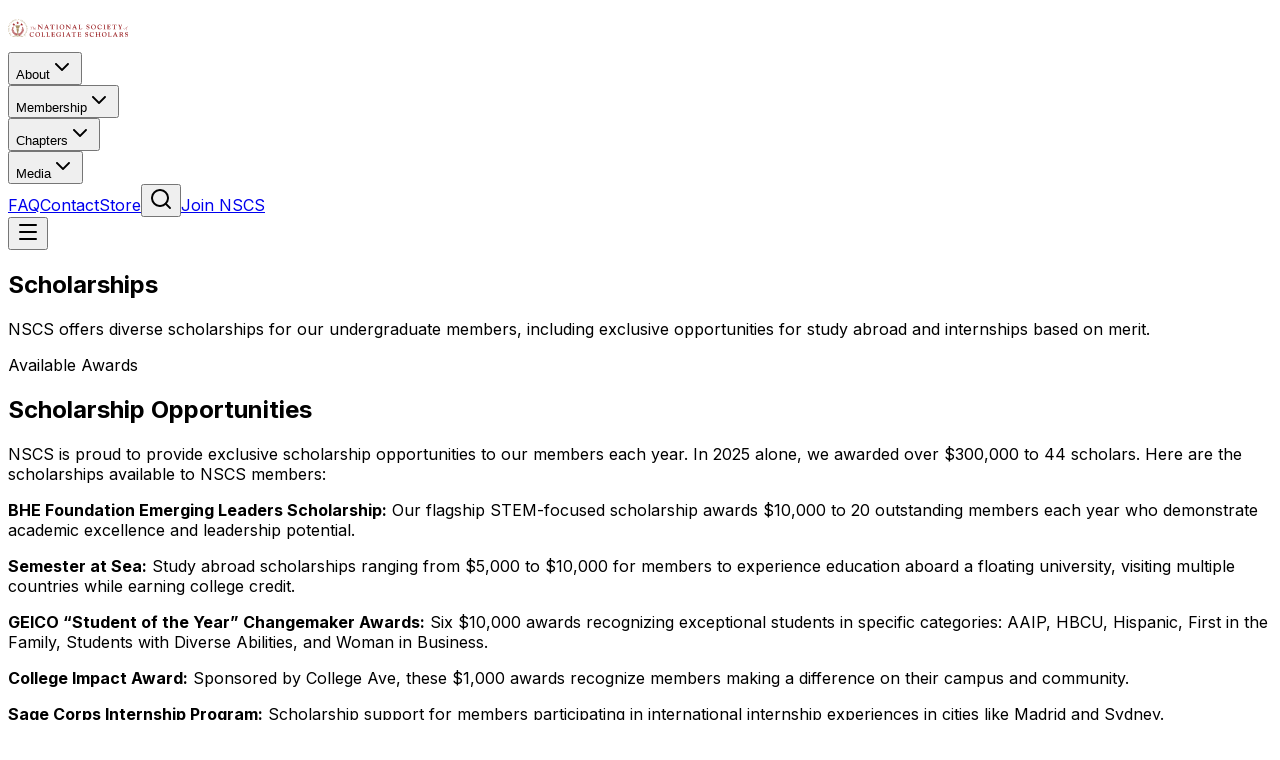

--- FILE ---
content_type: text/html; charset=utf-8
request_url: https://nscs.org/scholarships
body_size: 16102
content:
<!DOCTYPE html><!--1JUAah5vqlIT2xzzFFt0i--><html lang="en" class="__variable_5c4a2f"><head><meta charSet="utf-8"/><meta name="viewport" content="width=device-width, initial-scale=1"/><link rel="preload" href="/_next/static/media/e4af272ccee01ff0-s.p.woff2" as="font" crossorigin="" type="font/woff2"/><link rel="preload" as="image" href="/nscs_logo_color.svg"/><link rel="stylesheet" href="/_next/static/css/c94fcf75b26fe4df.css" data-precedence="next"/><link rel="preload" as="script" fetchPriority="low" href="/_next/static/chunks/webpack-23216572c62c292d.js"/><script src="/_next/static/chunks/4bd1b696-602635ee57868870.js" async=""></script><script src="/_next/static/chunks/5964-3827e5675982a839.js" async=""></script><script src="/_next/static/chunks/main-app-c3456e16fd01d874.js" async=""></script><script src="/_next/static/chunks/3063-73b0f692e7bf5569.js" async=""></script><script src="/_next/static/chunks/6874-f9923318f3096abb.js" async=""></script><script src="/_next/static/chunks/5304-757d84e8301049e5.js" async=""></script><script src="/_next/static/chunks/1043-8db43c3b672fef02.js" async=""></script><script src="/_next/static/chunks/3018-f50b1443eef5c050.js" async=""></script><script src="/_next/static/chunks/app/layout-391eb10d57c08e2c.js" async=""></script><script src="/_next/static/chunks/8217-6f8c48d64a846696.js" async=""></script><script src="/_next/static/chunks/7414-ed03edd5c4e0c80a.js" async=""></script><script src="/_next/static/chunks/app/scholarships/page-40a1c18323820d22.js" async=""></script><meta name="next-size-adjust" content=""/><title>Scholarships | NSCS</title><meta name="description" content="NSCS offers diverse scholarships for undergraduate members, including exclusive opportunities for study abroad and internships. Apply for Semester at Sea, GEICO-sponsored awards, and more."/><meta name="keywords" content="NSCS scholarships,honor society scholarships,college scholarships,NSCS scholarship application,Semester at Sea scholarship,GEICO scholarship"/><meta property="og:title" content="Scholarships | NSCS"/><meta property="og:description" content="NSCS offers diverse scholarships for undergraduate members, including exclusive opportunities for study abroad and internships."/><meta property="og:type" content="website"/><meta name="twitter:card" content="summary"/><meta name="twitter:title" content="Scholarships | NSCS"/><meta name="twitter:description" content="NSCS offers diverse scholarships for undergraduate members, including exclusive opportunities for study abroad and internships."/><link rel="icon" href="/icon.png?ec8396d833167b17" type="image/png" sizes="300x300"/><link rel="apple-touch-icon" href="/apple-icon.png?ec8396d833167b17" type="image/png" sizes="300x300"/><script src="/_next/static/chunks/polyfills-42372ed130431b0a.js" noModule=""></script></head><body class="__className_5c4a2f antialiased"><div hidden=""><!--$--><!--/$--></div><script type="application/ld+json">{"@context":"https://schema.org","@type":"Organization","name":"The National Society of Collegiate Scholars","alternateName":"NSCS","url":"https://nscs.org","logo":"https://nscs.org/nscs_logo.png","foundingDate":"1994","description":"The National Society of Collegiate Scholars (NSCS) is an honors organization recognizing high-achieving students. With 300+ chapters, NSCS provides career and graduate school connections, leadership, and service opportunities.","address":{"@type":"PostalAddress","streetAddress":"1701 Pennsylvania Avenue, NW, Suite 200","addressLocality":"Washington","addressRegion":"DC","postalCode":"20006","addressCountry":"US"},"contactPoint":{"@type":"ContactPoint","email":"nscs@nscs.org","contactType":"customer service"},"sameAs":["https://www.facebook.com/nscs94/","https://x.com/NSCS","https://www.instagram.com/nscs/","https://www.linkedin.com/company/the-national-society-of-collegiate-scholars/","https://www.youtube.com/@thenscs"]}</script><header class="fixed top-0 left-0 right-0 z-50 transition-all duration-300 bg-white/95 backdrop-blur-sm border-b border-gray-100"><div class="max-w-7xl mx-auto px-4 sm:px-6 py-5 flex items-center justify-between"><a class="flex-shrink-0" href="/"><img alt="NSCS" width="120" height="40" decoding="async" data-nimg="1" class="h-7 md:h-8 w-auto" style="color:transparent" src="/nscs_logo_color.svg"/></a><nav class="hidden lg:flex items-center gap-8"><div class="relative"><button class="
    flex items-center gap-1 text-sm tracking-wide transition-colors
    text-nscs-charcoal/80 hover:text-nscs-charcoal
  ">About<svg xmlns="http://www.w3.org/2000/svg" width="24" height="24" viewBox="0 0 24 24" fill="none" stroke="currentColor" stroke-width="2" stroke-linecap="round" stroke-linejoin="round" class="lucide lucide-chevron-down w-3.5 h-3.5 transition-transform" aria-hidden="true"><path d="m6 9 6 6 6-6"></path></svg></button></div><div class="relative"><button class="
    flex items-center gap-1 text-sm tracking-wide transition-colors
    text-nscs-red
  ">Membership<svg xmlns="http://www.w3.org/2000/svg" width="24" height="24" viewBox="0 0 24 24" fill="none" stroke="currentColor" stroke-width="2" stroke-linecap="round" stroke-linejoin="round" class="lucide lucide-chevron-down w-3.5 h-3.5 transition-transform" aria-hidden="true"><path d="m6 9 6 6 6-6"></path></svg></button></div><div class="relative"><button class="
    flex items-center gap-1 text-sm tracking-wide transition-colors
    text-nscs-charcoal/80 hover:text-nscs-charcoal
  ">Chapters<svg xmlns="http://www.w3.org/2000/svg" width="24" height="24" viewBox="0 0 24 24" fill="none" stroke="currentColor" stroke-width="2" stroke-linecap="round" stroke-linejoin="round" class="lucide lucide-chevron-down w-3.5 h-3.5 transition-transform" aria-hidden="true"><path d="m6 9 6 6 6-6"></path></svg></button></div><div class="relative"><button class="
    flex items-center gap-1 text-sm tracking-wide transition-colors
    text-nscs-charcoal/80 hover:text-nscs-charcoal
  ">Media<svg xmlns="http://www.w3.org/2000/svg" width="24" height="24" viewBox="0 0 24 24" fill="none" stroke="currentColor" stroke-width="2" stroke-linecap="round" stroke-linejoin="round" class="lucide lucide-chevron-down w-3.5 h-3.5 transition-transform" aria-hidden="true"><path d="m6 9 6 6 6-6"></path></svg></button></div><a class="
    text-sm tracking-wide transition-colors
    text-nscs-charcoal/80 hover:text-nscs-charcoal
  " href="/faq">FAQ</a><a class="
    text-sm tracking-wide transition-colors
    text-nscs-charcoal/80 hover:text-nscs-charcoal
  " href="/contact">Contact</a><a href="https://store.nscs.org/" target="_blank" rel="noopener noreferrer" class="
              text-sm tracking-wide transition-colors
              text-nscs-charcoal/80 hover:text-nscs-charcoal
            ">Store</a><button class="
              p-2 rounded-md transition-colors
              text-nscs-charcoal/60 hover:text-nscs-charcoal hover:bg-gray-100
            " aria-label="Search (Cmd+K)"><svg xmlns="http://www.w3.org/2000/svg" width="24" height="24" viewBox="0 0 24 24" fill="none" stroke="currentColor" stroke-width="2" stroke-linecap="round" stroke-linejoin="round" class="lucide lucide-search w-4 h-4" aria-hidden="true"><path d="m21 21-4.34-4.34"></path><circle cx="11" cy="11" r="8"></circle></svg></button><a href="https://join.nscs.org/" target="_blank" rel="noopener noreferrer" class="
              text-sm tracking-wide px-5 py-2 rounded-md transition-all
              bg-nscs-charcoal text-white hover:bg-nscs-charcoal/90
            ">Join NSCS</a></nav><button class="lg:hidden p-2 transition-colors text-nscs-charcoal"><svg xmlns="http://www.w3.org/2000/svg" width="24" height="24" viewBox="0 0 24 24" fill="none" stroke="currentColor" stroke-width="2" stroke-linecap="round" stroke-linejoin="round" class="lucide lucide-menu w-5 h-5" aria-hidden="true"><path d="M4 5h16"></path><path d="M4 12h16"></path><path d="M4 19h16"></path></svg></button></div></header><div class="min-h-screen bg-white"><section class="bg-white pt-28 pb-16 md:pt-40 md:pb-20 px-4 sm:px-6 lg:px-8 text-center"><div class="max-w-4xl mx-auto"><h1 class="text-4xl md:text-5xl lg:text-6xl font-light text-nscs-charcoal tracking-wide" style="opacity:0;transform:translateY(20px)">Scholarships</h1><div class="w-20 h-1 bg-nscs-gold mx-auto mt-8 mb-8" style="transform:scaleX(0)"></div><p class="text-lg md:text-xl font-light text-gray-600 leading-relaxed max-w-3xl mx-auto" style="opacity:0;transform:translateY(20px)">NSCS offers diverse scholarships for our undergraduate members, including exclusive opportunities for study abroad and internships based on merit.</p></div></section><section class="bg-gray-50 py-12 md:py-16 px-4 sm:px-6 lg:px-8"><div class="max-w-4xl mx-auto"><p class="text-gray-600 text-xs font-medium tracking-[0.25em] uppercase mb-4 text-center" style="opacity:0;transform:translateY(20px)">Available Awards</p><h2 class="text-2xl md:text-3xl font-light text-nscs-charcoal tracking-wide mb-8 text-center" style="opacity:0;transform:translateY(20px)">Scholarship Opportunities</h2><div class="space-y-6 text-gray-600 leading-relaxed font-light [&amp;_strong]:font-medium [&amp;_strong]:text-nscs-charcoal [&amp;_a]:text-nscs-red [&amp;_a]:no-underline hover:[&amp;_a]:underline" style="opacity:0;transform:translateY(20px)"><p>NSCS is proud to provide exclusive scholarship opportunities to our members each year. In 2025 alone, we awarded over $300,000 to 44 scholars. Here are the scholarships available to NSCS members:</p><p><strong>BHE Foundation Emerging Leaders Scholarship:</strong> Our flagship STEM-focused scholarship awards $10,000 to 20 outstanding members each year who demonstrate academic excellence and leadership potential.</p><p><strong>Semester at Sea:</strong> Study abroad scholarships ranging from $5,000 to $10,000 for members to experience education aboard a floating university, visiting multiple countries while earning college credit.</p><p><strong>GEICO “Student of the Year” Changemaker Awards:</strong> Six $10,000 awards recognizing exceptional students in specific categories: AAIP, HBCU, Hispanic, First in the Family, Students with Diverse Abilities, and Woman in Business.</p><p><strong>College Impact Award:</strong> Sponsored by College Ave, these $1,000 awards recognize members making a difference on their campus and community.</p><p><strong>Sage Corps Internship Program:</strong> Scholarship support for members participating in international internship experiences in cities like Madrid and Sydney.</p><p><strong>TFAS (The Fund for American Studies):</strong> $1,500 scholarships for members participating in TFAS leadership and internship programs.</p><p>Qualifications vary by scholarship, but general requirements include NSCS membership and a 3.0+ GPA. Recipients are chosen based on their commitment to academics, leadership, and service.</p></div></div></section><section class="bg-white py-16 md:py-24 px-4 sm:px-6 lg:px-8"><div class="max-w-6xl mx-auto"><p class="text-gray-500 text-xs font-medium tracking-[0.25em] uppercase mb-4 text-center" style="opacity:0;transform:translateY(20px)">2025 Recipients</p><h2 class="text-2xl md:text-3xl font-light text-nscs-charcoal tracking-wide mb-4 text-center" style="opacity:0;transform:translateY(20px)">Featured Scholars</h2><p class="text-gray-600 leading-relaxed mb-12 text-center max-w-2xl mx-auto" style="opacity:0;transform:translateY(20px)">Meet a few of our outstanding 2025 scholarship recipients.</p><div class="grid md:grid-cols-2 gap-8"><div class="bg-white rounded-lg border border-gray-100 shadow-sm overflow-hidden" style="opacity:0;transform:translateY(30px)"><div class="bg-nscs-gold/10 px-6 py-4 border-b border-gray-100"><p class="text-sm font-medium text-nscs-charcoal">GEICO HBCU Student of the Year – Changemaker Award</p><p class="text-2xl font-light text-nscs-gold mt-1">$10,000</p></div><div class="p-6"><div class="flex items-center gap-4 mb-4"><div class="w-14 h-14 rounded-full bg-nscs-gold/20 flex items-center justify-center flex-shrink-0"><span class="text-xl text-nscs-gold font-light">T</span></div><div><h3 class="text-base font-medium text-nscs-charcoal">Tiffani Billups</h3><p class="text-sm text-gray-500">Spelman College</p></div></div></div></div><div class="bg-white rounded-lg border border-gray-100 shadow-sm overflow-hidden" style="opacity:0;transform:translateY(30px)"><div class="bg-nscs-gold/10 px-6 py-4 border-b border-gray-100"><p class="text-sm font-medium text-nscs-charcoal">BHE Foundation Emerging Leaders Scholarship</p><p class="text-2xl font-light text-nscs-gold mt-1">$10,000</p></div><div class="p-6"><div class="flex items-center gap-4 mb-4"><div class="w-14 h-14 rounded-full bg-nscs-gold/20 flex items-center justify-center flex-shrink-0"><span class="text-xl text-nscs-gold font-light">A</span></div><div><h3 class="text-base font-medium text-nscs-charcoal">Aisha Williams</h3><p class="text-sm text-gray-500">Mississippi State University</p></div></div></div></div><div class="bg-white rounded-lg border border-gray-100 shadow-sm overflow-hidden" style="opacity:0;transform:translateY(30px)"><div class="bg-nscs-gold/10 px-6 py-4 border-b border-gray-100"><p class="text-sm font-medium text-nscs-charcoal">Semester at Sea Spring 2025</p><p class="text-2xl font-light text-nscs-gold mt-1">$10,000</p></div><div class="p-6"><div class="flex items-center gap-4 mb-4"><div class="w-14 h-14 rounded-full bg-nscs-gold/20 flex items-center justify-center flex-shrink-0"><span class="text-xl text-nscs-gold font-light">H</span></div><div><h3 class="text-base font-medium text-nscs-charcoal">Haley Middleton</h3><p class="text-sm text-gray-500">University of Georgia</p></div></div></div></div><div class="bg-white rounded-lg border border-gray-100 shadow-sm overflow-hidden" style="opacity:0;transform:translateY(30px)"><div class="bg-nscs-gold/10 px-6 py-4 border-b border-gray-100"><p class="text-sm font-medium text-nscs-charcoal">GEICO First in the Family – Changemaker Award</p><p class="text-2xl font-light text-nscs-gold mt-1">$10,000</p></div><div class="p-6"><div class="flex items-center gap-4 mb-4"><div class="w-14 h-14 rounded-full bg-nscs-gold/20 flex items-center justify-center flex-shrink-0"><span class="text-xl text-nscs-gold font-light">I</span></div><div><h3 class="text-base font-medium text-nscs-charcoal">Issa Kabeer</h3><p class="text-sm text-gray-500">Temple University</p></div></div></div></div></div></div></section><section class="bg-gray-50 py-16 md:py-24 px-4 sm:px-6 lg:px-8"><div class="max-w-6xl mx-auto"><p class="text-gray-500 text-xs font-medium tracking-[0.25em] uppercase mb-4 text-center" style="opacity:0;transform:translateY(20px)">Scholar Spotlights</p><h2 class="text-2xl md:text-3xl font-light text-nscs-charcoal tracking-wide mb-4 text-center" style="opacity:0;transform:translateY(20px)">Hear From Past Recipients</h2><p class="text-gray-600 leading-relaxed mb-12 text-center max-w-2xl mx-auto" style="opacity:0;transform:translateY(20px)">Read what our scholarship recipients have to say about how NSCS has impacted their academic journey.</p><div class="grid md:grid-cols-2 gap-8"><div class="bg-white rounded-lg border border-gray-100 shadow-sm overflow-hidden" style="opacity:0;transform:translateY(30px)"><div class="bg-nscs-gold/10 px-6 py-4 border-b border-gray-100"><p class="text-sm font-medium text-nscs-charcoal">Semester at Sea Spring 2024 Scholarship</p><p class="text-2xl font-light text-nscs-gold mt-1">$10,000</p></div><div class="p-6"><div class="flex items-center gap-4 mb-4"><div class="relative w-14 h-14 rounded-full overflow-hidden bg-gray-100 flex-shrink-0"><img alt="Leia Gewirtz" loading="lazy" decoding="async" data-nimg="fill" class="object-cover" style="position:absolute;height:100%;width:100%;left:0;top:0;right:0;bottom:0;color:transparent" sizes="100vw" srcSet="/_next/image?url=%2Fimages%2Fscholarships%2Fleia-gewirtz.jpg&amp;w=640&amp;q=75 640w, /_next/image?url=%2Fimages%2Fscholarships%2Fleia-gewirtz.jpg&amp;w=750&amp;q=75 750w, /_next/image?url=%2Fimages%2Fscholarships%2Fleia-gewirtz.jpg&amp;w=828&amp;q=75 828w, /_next/image?url=%2Fimages%2Fscholarships%2Fleia-gewirtz.jpg&amp;w=1080&amp;q=75 1080w, /_next/image?url=%2Fimages%2Fscholarships%2Fleia-gewirtz.jpg&amp;w=1200&amp;q=75 1200w, /_next/image?url=%2Fimages%2Fscholarships%2Fleia-gewirtz.jpg&amp;w=1920&amp;q=75 1920w, /_next/image?url=%2Fimages%2Fscholarships%2Fleia-gewirtz.jpg&amp;w=2048&amp;q=75 2048w, /_next/image?url=%2Fimages%2Fscholarships%2Fleia-gewirtz.jpg&amp;w=3840&amp;q=75 3840w" src="/_next/image?url=%2Fimages%2Fscholarships%2Fleia-gewirtz.jpg&amp;w=3840&amp;q=75"/></div><div><h3 class="text-base font-medium text-nscs-charcoal">Leia Gewirtz</h3><p class="text-sm text-gray-500">Florida State University</p></div></div><div class="text-3xl text-gray-300 leading-none mb-2">“</div><p class="text-sm text-gray-600 leading-relaxed -mt-4 pl-2">This scholarship means the world to me as it not only allows me to explore the globe but immerse myself into extremely diverse cultures while learning in a completely different environment. It symbolizes my dedication to the dream of wanderlust and shows that my dreams are worth believing in.</p></div></div><div class="bg-white rounded-lg border border-gray-100 shadow-sm overflow-hidden" style="opacity:0;transform:translateY(30px)"><div class="bg-nscs-gold/10 px-6 py-4 border-b border-gray-100"><p class="text-sm font-medium text-nscs-charcoal">GEICO HBCU Student of the Year – Changemaker Award 2023</p><p class="text-2xl font-light text-nscs-gold mt-1">$10,000</p></div><div class="p-6"><div class="flex items-center gap-4 mb-4"><div class="relative w-14 h-14 rounded-full overflow-hidden bg-gray-100 flex-shrink-0"><img alt="Jada Turner" loading="lazy" decoding="async" data-nimg="fill" class="object-cover" style="position:absolute;height:100%;width:100%;left:0;top:0;right:0;bottom:0;color:transparent" sizes="100vw" srcSet="/_next/image?url=%2Fimages%2Fscholarships%2Fjada-turner.jpg&amp;w=640&amp;q=75 640w, /_next/image?url=%2Fimages%2Fscholarships%2Fjada-turner.jpg&amp;w=750&amp;q=75 750w, /_next/image?url=%2Fimages%2Fscholarships%2Fjada-turner.jpg&amp;w=828&amp;q=75 828w, /_next/image?url=%2Fimages%2Fscholarships%2Fjada-turner.jpg&amp;w=1080&amp;q=75 1080w, /_next/image?url=%2Fimages%2Fscholarships%2Fjada-turner.jpg&amp;w=1200&amp;q=75 1200w, /_next/image?url=%2Fimages%2Fscholarships%2Fjada-turner.jpg&amp;w=1920&amp;q=75 1920w, /_next/image?url=%2Fimages%2Fscholarships%2Fjada-turner.jpg&amp;w=2048&amp;q=75 2048w, /_next/image?url=%2Fimages%2Fscholarships%2Fjada-turner.jpg&amp;w=3840&amp;q=75 3840w" src="/_next/image?url=%2Fimages%2Fscholarships%2Fjada-turner.jpg&amp;w=3840&amp;q=75"/></div><div><h3 class="text-base font-medium text-nscs-charcoal">Jada Turner</h3><p class="text-sm text-gray-500">Jackson State University</p></div></div><div class="text-3xl text-gray-300 leading-none mb-2">“</div><p class="text-sm text-gray-600 leading-relaxed -mt-4 pl-2">Receiving this award from NSCS and GEICO is not just a personal achievement; it represents the support, mentorship, and opportunities that NSCS provides for its collegiate scholars. I want to extend my gratitude to my professors, advisors, and peers who have been instrumental in my academic and personal growth.</p></div></div><div class="bg-white rounded-lg border border-gray-100 shadow-sm overflow-hidden" style="opacity:0;transform:translateY(30px)"><div class="bg-nscs-gold/10 px-6 py-4 border-b border-gray-100"><p class="text-sm font-medium text-nscs-charcoal">GEICO Women in Business Scholarship 2023</p><p class="text-2xl font-light text-nscs-gold mt-1">$2,500</p></div><div class="p-6"><div class="flex items-center gap-4 mb-4"><div class="relative w-14 h-14 rounded-full overflow-hidden bg-gray-100 flex-shrink-0"><img alt="Haley Pelham" loading="lazy" decoding="async" data-nimg="fill" class="object-cover" style="position:absolute;height:100%;width:100%;left:0;top:0;right:0;bottom:0;color:transparent" sizes="100vw" srcSet="/_next/image?url=%2Fimages%2Fscholarships%2Fhaley-pelham.jpg&amp;w=640&amp;q=75 640w, /_next/image?url=%2Fimages%2Fscholarships%2Fhaley-pelham.jpg&amp;w=750&amp;q=75 750w, /_next/image?url=%2Fimages%2Fscholarships%2Fhaley-pelham.jpg&amp;w=828&amp;q=75 828w, /_next/image?url=%2Fimages%2Fscholarships%2Fhaley-pelham.jpg&amp;w=1080&amp;q=75 1080w, /_next/image?url=%2Fimages%2Fscholarships%2Fhaley-pelham.jpg&amp;w=1200&amp;q=75 1200w, /_next/image?url=%2Fimages%2Fscholarships%2Fhaley-pelham.jpg&amp;w=1920&amp;q=75 1920w, /_next/image?url=%2Fimages%2Fscholarships%2Fhaley-pelham.jpg&amp;w=2048&amp;q=75 2048w, /_next/image?url=%2Fimages%2Fscholarships%2Fhaley-pelham.jpg&amp;w=3840&amp;q=75 3840w" src="/_next/image?url=%2Fimages%2Fscholarships%2Fhaley-pelham.jpg&amp;w=3840&amp;q=75"/></div><div><h3 class="text-base font-medium text-nscs-charcoal">Haley Pelham</h3><p class="text-sm text-gray-500">Prince George&#x27;s Community College</p></div></div><div class="text-3xl text-gray-300 leading-none mb-2">“</div><p class="text-sm text-gray-600 leading-relaxed -mt-4 pl-2">When I was notified that I had won the scholarship I was truly grateful because it meant that other people believed in me and my future. This scholarship will not just fund my education in business but encourage me to do great things in my community and strive to be the best.</p></div></div><div class="bg-white rounded-lg border border-gray-100 shadow-sm overflow-hidden" style="opacity:0;transform:translateY(30px)"><div class="bg-nscs-gold/10 px-6 py-4 border-b border-gray-100"><p class="text-sm font-medium text-nscs-charcoal">GEICO Military Veterans in STEM Scholarship 2023</p><p class="text-2xl font-light text-nscs-gold mt-1">$2,500</p></div><div class="p-6"><div class="flex items-center gap-4 mb-4"><div class="relative w-14 h-14 rounded-full overflow-hidden bg-gray-100 flex-shrink-0"><img alt="Benjamin Gravelle" loading="lazy" decoding="async" data-nimg="fill" class="object-cover" style="position:absolute;height:100%;width:100%;left:0;top:0;right:0;bottom:0;color:transparent" sizes="100vw" srcSet="/_next/image?url=%2Fimages%2Fscholarships%2Fbenjamin-gravelle.jpg&amp;w=640&amp;q=75 640w, /_next/image?url=%2Fimages%2Fscholarships%2Fbenjamin-gravelle.jpg&amp;w=750&amp;q=75 750w, /_next/image?url=%2Fimages%2Fscholarships%2Fbenjamin-gravelle.jpg&amp;w=828&amp;q=75 828w, /_next/image?url=%2Fimages%2Fscholarships%2Fbenjamin-gravelle.jpg&amp;w=1080&amp;q=75 1080w, /_next/image?url=%2Fimages%2Fscholarships%2Fbenjamin-gravelle.jpg&amp;w=1200&amp;q=75 1200w, /_next/image?url=%2Fimages%2Fscholarships%2Fbenjamin-gravelle.jpg&amp;w=1920&amp;q=75 1920w, /_next/image?url=%2Fimages%2Fscholarships%2Fbenjamin-gravelle.jpg&amp;w=2048&amp;q=75 2048w, /_next/image?url=%2Fimages%2Fscholarships%2Fbenjamin-gravelle.jpg&amp;w=3840&amp;q=75 3840w" src="/_next/image?url=%2Fimages%2Fscholarships%2Fbenjamin-gravelle.jpg&amp;w=3840&amp;q=75"/></div><div><h3 class="text-base font-medium text-nscs-charcoal">Benjamin Gravelle</h3><p class="text-sm text-gray-500">Purdue University Global</p></div></div><div class="text-3xl text-gray-300 leading-none mb-2">“</div><p class="text-sm text-gray-600 leading-relaxed -mt-4 pl-2">This scholarship will be essential to my transition from active military service to full time student. Funding for my degree is available via G.I. Bill but scholarships like this open the door for me to save that benefit for graduate degree programs later in my career.</p></div></div></div></div></section><section class="bg-gray-50 py-16 md:py-24 px-4 sm:px-6 lg:px-8"><div class="max-w-4xl mx-auto"><p class="text-gray-500 text-xs font-medium tracking-[0.25em] uppercase mb-4 text-center" style="opacity:0;transform:translateY(20px)">Complete List</p><h2 class="text-2xl md:text-3xl font-light text-nscs-charcoal tracking-wide mb-4 text-center" style="opacity:0;transform:translateY(20px)">All 2025 Recipients</h2><p class="text-gray-600 leading-relaxed mb-10 text-center" style="opacity:0;transform:translateY(20px)">44<!-- --> scholars received over $348,000 in scholarships this year.</p><div class="space-y-3"><div class="bg-white rounded-lg border border-gray-200 overflow-hidden" style="opacity:0;transform:translateY(20px)"><button class="w-full px-6 py-4 flex items-center justify-between text-left hover:bg-gray-50 transition-colors"><div><h3 class="font-medium text-nscs-charcoal">BHE Foundation Emerging Leaders</h3><p class="text-sm text-gray-500">20<!-- --> recipients · <!-- -->$200,000<!-- --> awarded</p></div><svg xmlns="http://www.w3.org/2000/svg" width="24" height="24" viewBox="0 0 24 24" fill="none" stroke="currentColor" stroke-width="2" stroke-linecap="round" stroke-linejoin="round" class="lucide lucide-chevron-down w-5 h-5 text-gray-400 transition-transform" aria-hidden="true"><path d="m6 9 6 6 6-6"></path></svg></button></div><div class="bg-white rounded-lg border border-gray-200 overflow-hidden" style="opacity:0;transform:translateY(20px)"><button class="w-full px-6 py-4 flex items-center justify-between text-left hover:bg-gray-50 transition-colors"><div><h3 class="font-medium text-nscs-charcoal">Semester at Sea</h3><p class="text-sm text-gray-500">12<!-- --> recipients · <!-- -->$80,000<!-- --> awarded</p></div><svg xmlns="http://www.w3.org/2000/svg" width="24" height="24" viewBox="0 0 24 24" fill="none" stroke="currentColor" stroke-width="2" stroke-linecap="round" stroke-linejoin="round" class="lucide lucide-chevron-down w-5 h-5 text-gray-400 transition-transform" aria-hidden="true"><path d="m6 9 6 6 6-6"></path></svg></button></div><div class="bg-white rounded-lg border border-gray-200 overflow-hidden" style="opacity:0;transform:translateY(20px)"><button class="w-full px-6 py-4 flex items-center justify-between text-left hover:bg-gray-50 transition-colors"><div><h3 class="font-medium text-nscs-charcoal">GEICO Changemaker Awards</h3><p class="text-sm text-gray-500">6<!-- --> recipients · <!-- -->$60,000<!-- --> awarded</p></div><svg xmlns="http://www.w3.org/2000/svg" width="24" height="24" viewBox="0 0 24 24" fill="none" stroke="currentColor" stroke-width="2" stroke-linecap="round" stroke-linejoin="round" class="lucide lucide-chevron-down w-5 h-5 text-gray-400 transition-transform" aria-hidden="true"><path d="m6 9 6 6 6-6"></path></svg></button></div><div class="bg-white rounded-lg border border-gray-200 overflow-hidden" style="opacity:0;transform:translateY(20px)"><button class="w-full px-6 py-4 flex items-center justify-between text-left hover:bg-gray-50 transition-colors"><div><h3 class="font-medium text-nscs-charcoal">College Impact Awards</h3><p class="text-sm text-gray-500">2<!-- --> recipients · <!-- -->$2,000<!-- --> awarded</p></div><svg xmlns="http://www.w3.org/2000/svg" width="24" height="24" viewBox="0 0 24 24" fill="none" stroke="currentColor" stroke-width="2" stroke-linecap="round" stroke-linejoin="round" class="lucide lucide-chevron-down w-5 h-5 text-gray-400 transition-transform" aria-hidden="true"><path d="m6 9 6 6 6-6"></path></svg></button></div><div class="bg-white rounded-lg border border-gray-200 overflow-hidden" style="opacity:0;transform:translateY(20px)"><button class="w-full px-6 py-4 flex items-center justify-between text-left hover:bg-gray-50 transition-colors"><div><h3 class="font-medium text-nscs-charcoal">Internship Program Scholarships</h3><p class="text-sm text-gray-500">4<!-- --> recipients · <!-- -->$6,000<!-- --> awarded</p></div><svg xmlns="http://www.w3.org/2000/svg" width="24" height="24" viewBox="0 0 24 24" fill="none" stroke="currentColor" stroke-width="2" stroke-linecap="round" stroke-linejoin="round" class="lucide lucide-chevron-down w-5 h-5 text-gray-400 transition-transform" aria-hidden="true"><path d="m6 9 6 6 6-6"></path></svg></button></div></div></div></section><section id="tips" class="bg-gray-50 py-16 md:py-24 px-4 sm:px-6 lg:px-8"><div class="max-w-3xl mx-auto"><p class="text-gray-500 text-xs font-medium tracking-[0.25em] uppercase mb-4 text-center" style="opacity:0;transform:translateY(20px)">How to Apply</p><h2 class="text-2xl md:text-3xl font-light text-nscs-charcoal tracking-wide mb-4 text-center" style="opacity:0;transform:translateY(20px)">Requirements &amp; FAQ</h2><div class="bg-white rounded-lg border border-gray-200 px-6" style="opacity:0;transform:translateY(20px)"><div class="border-b border-gray-200 last:border-b-0"><button class="w-full py-5 flex items-center justify-between text-left gap-4 group"><span class="text-base font-medium text-nscs-charcoal group-hover:text-nscs-red transition-colors">How do I apply for NSCS scholarships?</span><svg xmlns="http://www.w3.org/2000/svg" width="24" height="24" viewBox="0 0 24 24" fill="none" stroke="currentColor" stroke-width="2" stroke-linecap="round" stroke-linejoin="round" class="lucide lucide-chevron-down w-5 h-5 text-gray-400 flex-shrink-0 transition-transform duration-200" aria-hidden="true"><path d="m6 9 6 6 6-6"></path></svg></button></div><div class="border-b border-gray-200 last:border-b-0"><button class="w-full py-5 flex items-center justify-between text-left gap-4 group"><span class="text-base font-medium text-nscs-charcoal group-hover:text-nscs-red transition-colors">Does NSCS guarantee its members a scholarship?</span><svg xmlns="http://www.w3.org/2000/svg" width="24" height="24" viewBox="0 0 24 24" fill="none" stroke="currentColor" stroke-width="2" stroke-linecap="round" stroke-linejoin="round" class="lucide lucide-chevron-down w-5 h-5 text-gray-400 flex-shrink-0 transition-transform duration-200" aria-hidden="true"><path d="m6 9 6 6 6-6"></path></svg></button></div><div class="border-b border-gray-200 last:border-b-0"><button class="w-full py-5 flex items-center justify-between text-left gap-4 group"><span class="text-base font-medium text-nscs-charcoal group-hover:text-nscs-red transition-colors">How will I know if I&#x27;m selected as a recipient?</span><svg xmlns="http://www.w3.org/2000/svg" width="24" height="24" viewBox="0 0 24 24" fill="none" stroke="currentColor" stroke-width="2" stroke-linecap="round" stroke-linejoin="round" class="lucide lucide-chevron-down w-5 h-5 text-gray-400 flex-shrink-0 transition-transform duration-200" aria-hidden="true"><path d="m6 9 6 6 6-6"></path></svg></button></div><div class="border-b border-gray-200 last:border-b-0"><button class="w-full py-5 flex items-center justify-between text-left gap-4 group"><span class="text-base font-medium text-nscs-charcoal group-hover:text-nscs-red transition-colors">When do scholarships open? Close?</span><svg xmlns="http://www.w3.org/2000/svg" width="24" height="24" viewBox="0 0 24 24" fill="none" stroke="currentColor" stroke-width="2" stroke-linecap="round" stroke-linejoin="round" class="lucide lucide-chevron-down w-5 h-5 text-gray-400 flex-shrink-0 transition-transform duration-200" aria-hidden="true"><path d="m6 9 6 6 6-6"></path></svg></button></div><div class="border-b border-gray-200 last:border-b-0"><button class="w-full py-5 flex items-center justify-between text-left gap-4 group"><span class="text-base font-medium text-nscs-charcoal group-hover:text-nscs-red transition-colors">What are the eligibility requirements to apply?</span><svg xmlns="http://www.w3.org/2000/svg" width="24" height="24" viewBox="0 0 24 24" fill="none" stroke="currentColor" stroke-width="2" stroke-linecap="round" stroke-linejoin="round" class="lucide lucide-chevron-down w-5 h-5 text-gray-400 flex-shrink-0 transition-transform duration-200" aria-hidden="true"><path d="m6 9 6 6 6-6"></path></svg></button></div></div></div></section><section class="bg-white py-12 md:py-16 px-4 sm:px-6 lg:px-8"><div class="max-w-3xl mx-auto"><p class="text-gray-600 text-xs font-medium tracking-[0.25em] uppercase mb-4 text-center" style="opacity:0;transform:translateY(20px)">Advice</p><h2 class="text-2xl md:text-3xl font-light text-nscs-charcoal tracking-wide mb-8 text-center" style="opacity:0;transform:translateY(20px)">Application Tips</h2><div class="space-y-6 text-gray-600 leading-relaxed font-light [&amp;_strong]:font-medium [&amp;_strong]:text-nscs-charcoal [&amp;_a]:text-nscs-red [&amp;_a]:no-underline hover:[&amp;_a]:underline" style="opacity:0;transform:translateY(20px)"><p><strong>1. Start Early</strong><br/>A great scholarship essay is not written overnight! Start early and allow time to work on your responses.</p><p><strong>2. Proofread, Proofread, Proofread</strong><br/>You want your scholarship essay to stand out for its great content, not the grammatical errors. Ask a parent, friend, or professor to proofread your application before submitting it.</p><p><strong>3. Personalize the Response</strong><br/>Don&#x27;t make your essay a resume. Use the opportunity to share something about who you are, which is far more memorable.</p><p><strong>4. Build on Your Accomplishments</strong><br/>Remember that you are competing against a similar pool of applicants. Use the essay question to prove to the scholarship committee that you are the worthiest applicant for the award.</p></div></div></section><section class="bg-nscs-charcoal py-16 md:py-20 px-4 sm:px-6 lg:px-8"><div class="max-w-4xl mx-auto text-center"><p class="text-xs font-medium tracking-[0.25em] uppercase mb-4 text-gray-300" style="opacity:0;transform:translateY(20px)">Ready to Apply?</p><h2 class="text-2xl md:text-3xl font-light tracking-wide mb-4 text-white" style="opacity:0;transform:translateY(20px)">Start Your Scholarship Application</h2><p class="leading-relaxed mb-8 max-w-2xl mx-auto text-gray-300" style="opacity:0;transform:translateY(20px)">Visit our Scholarship Portal to browse available scholarships and submit your application. Want to help fund scholarships for future scholars?</p><div class="flex flex-wrap justify-center gap-4" style="opacity:0;transform:translateY(20px)"><a href="https://nscs.awardspring.com/" target="_blank" rel="noopener noreferrer" class="
              inline-flex items-center gap-2 px-6 py-3 rounded-md transition-all duration-200 group
              bg-nscs-red text-white hover:bg-nscs-red-dark
            "><span>Scholarship Portal</span><svg xmlns="http://www.w3.org/2000/svg" width="24" height="24" viewBox="0 0 24 24" fill="none" stroke="currentColor" stroke-width="2" stroke-linecap="round" stroke-linejoin="round" class="lucide lucide-arrow-right w-4 h-4 transition-transform group-hover:translate-x-1" aria-hidden="true"><path d="M5 12h14"></path><path d="m12 5 7 7-7 7"></path></svg></a><a class="
              inline-flex items-center gap-2 px-6 py-3 rounded-md transition-all duration-200 group
              border border-white/30 text-white hover:bg-white/10
            " href="/donate"><span>Support Scholarships</span><svg xmlns="http://www.w3.org/2000/svg" width="24" height="24" viewBox="0 0 24 24" fill="none" stroke="currentColor" stroke-width="2" stroke-linecap="round" stroke-linejoin="round" class="lucide lucide-arrow-right w-4 h-4 transition-transform group-hover:translate-x-1" aria-hidden="true"><path d="M5 12h14"></path><path d="m12 5 7 7-7 7"></path></svg></a></div></div></section></div><!--$--><!--/$--><footer class="bg-gradient-to-br from-gray-900 via-gray-900 to-gray-800 text-white"><div class="max-w-7xl mx-auto px-4 sm:px-6 lg:px-8 py-12 lg:py-16"><div class="grid grid-cols-1 md:grid-cols-2 lg:grid-cols-12 gap-8"><div class="lg:col-span-4"><div class="mb-6"><img alt="NSCS" loading="lazy" width="150" height="50" decoding="async" data-nimg="1" class="opacity-90" style="color:transparent" src="/nscs_logo_white.svg"/></div><h3 class="text-lg font-semibold mb-4">About NSCS</h3><p class="text-gray-400 mb-6 leading-relaxed">The National Society of Collegiate Scholars (NSCS) is an honors organization recognizing high-achieving students. With 300+ chapters, NSCS provides career and graduate school connections, leadership, and service opportunities.</p><a href="https://join.nscs.org/" target="_blank" rel="noopener noreferrer" class="inline-flex items-center gap-2 bg-nscs-red hover:bg-red-700 text-white px-6 py-3 rounded-full font-semibold transition-all duration-300 group">Join Now<svg class="w-4 h-4 transition-transform group-hover:translate-x-1" fill="none" stroke="currentColor" viewBox="0 0 24 24"><path stroke-linecap="round" stroke-linejoin="round" stroke-width="2" d="M9 5l7 7-7 7"></path></svg></a><address class="mt-6 text-gray-400 text-sm not-italic leading-relaxed">1701 Pennsylvania Avenue, NW<br/>Suite 200<br/>Washington, DC 20006</address></div><div class="lg:col-span-6"><div class="grid grid-cols-2 md:grid-cols-3 gap-8"><div><h3 class="text-lg font-semibold mb-4">Organization</h3><ul class="space-y-3"><li><a class="text-gray-400 hover:text-white transition-colors" href="/about">About NSCS</a></li><li><a class="text-gray-400 hover:text-white transition-colors" href="/team">Our Team</a></li><li><a class="text-gray-400 hover:text-white transition-colors" href="/leadership-council">Leadership Council</a></li><li><a class="text-gray-400 hover:text-white transition-colors" href="/partners">Partners</a></li></ul></div><div><h3 class="text-lg font-semibold mb-4">Resources</h3><ul class="space-y-3"><li><a class="text-gray-400 hover:text-white transition-colors" href="/membership">Membership</a></li><li><a class="text-gray-400 hover:text-white transition-colors" href="/scholarships">Scholarships</a></li><li><a class="text-gray-400 hover:text-white transition-colors" href="/blog">Blog</a></li><li><a class="text-gray-400 hover:text-white transition-colors" href="/podcast">Podcast</a></li><li><a href="https://store.nscs.org/" target="_blank" rel="noopener noreferrer" class="text-gray-400 hover:text-white transition-colors">Store</a></li></ul></div><div><h3 class="text-lg font-semibold mb-4">Support</h3><ul class="space-y-3"><li><a class="text-gray-400 hover:text-white transition-colors" href="/contact">Contact Us</a></li><li><a class="text-gray-400 hover:text-white transition-colors" href="/faq">FAQ</a></li><li><a class="text-gray-400 hover:text-white transition-colors" href="/chapters">Find Your Chapter</a></li><li><a class="text-gray-400 hover:text-white transition-colors" href="/donate">Donate</a></li></ul></div></div></div><div class="lg:col-span-2"><div><h3 class="text-lg font-semibold mb-4">Follow Us</h3><div class="flex flex-wrap gap-3"><a href="https://www.facebook.com/nscs94/" target="_blank" rel="noopener noreferrer" class="flex items-center justify-center w-10 h-10 bg-gray-800 hover:bg-nscs-red rounded-full transition-all duration-300" aria-label="Facebook"><svg class="w-5 h-5" fill="currentColor" viewBox="0 0 24 24"><path d="M24 12.073c0-6.627-5.373-12-12-12s-12 5.373-12 12c0 5.99 4.388 10.954 10.125 11.854v-8.385H7.078v-3.47h3.047V9.43c0-3.007 1.792-4.669 4.533-4.669 1.312 0 2.686.235 2.686.235v2.953H15.83c-1.491 0-1.956.925-1.956 1.874v2.25h3.328l-.532 3.47h-2.796v8.385C19.612 23.027 24 18.062 24 12.073z"></path></svg></a><a href="https://x.com/NSCS" target="_blank" rel="noopener noreferrer" class="flex items-center justify-center w-10 h-10 bg-gray-800 hover:bg-nscs-red rounded-full transition-all duration-300" aria-label="X"><svg class="w-5 h-5" fill="currentColor" viewBox="0 0 24 24"><path d="M18.244 2.25h3.308l-7.227 8.26 8.502 11.24H16.17l-5.214-6.817L4.99 21.75H1.68l7.73-8.835L1.254 2.25H8.08l4.713 6.231zm-1.161 17.52h1.833L7.084 4.126H5.117z"></path></svg></a><a href="https://www.instagram.com/nscs/" target="_blank" rel="noopener noreferrer" class="flex items-center justify-center w-10 h-10 bg-gray-800 hover:bg-nscs-red rounded-full transition-all duration-300" aria-label="Instagram"><svg class="w-5 h-5" fill="currentColor" viewBox="0 0 24 24"><path d="M12 2.163c3.204 0 3.584.012 4.85.07 3.252.148 4.771 1.691 4.919 4.919.058 1.265.069 1.645.069 4.849 0 3.205-.012 3.584-.069 4.849-.149 3.225-1.664 4.771-4.919 4.919-1.266.058-1.644.07-4.85.07-3.204 0-3.584-.012-4.849-.07-3.26-.149-4.771-1.699-4.919-4.92-.058-1.265-.07-1.644-.07-4.849 0-3.204.013-3.583.07-4.849.149-3.227 1.664-4.771 4.919-4.919 1.266-.057 1.645-.069 4.849-.069zm0-2.163c-3.259 0-3.667.014-4.947.072-4.358.2-6.78 2.618-6.98 6.98-.059 1.281-.073 1.689-.073 4.948 0 3.259.014 3.668.072 4.948.2 4.358 2.618 6.78 6.98 6.98 1.281.058 1.689.072 4.948.072 3.259 0 3.668-.014 4.948-.072 4.354-.2 6.782-2.618 6.979-6.98.059-1.28.073-1.689.073-4.948 0-3.259-.014-3.667-.072-4.947-.196-4.354-2.617-6.78-6.979-6.98-1.281-.059-1.69-.073-4.949-.073zM5.838 12a6.162 6.162 0 1112.324 0 6.162 6.162 0 01-12.324 0zM12 16a4 4 0 110-8 4 4 0 010 8zm4.965-10.405a1.44 1.44 0 112.881.001 1.44 1.44 0 01-2.881-.001z"></path></svg></a><a href="https://www.linkedin.com/company/the-national-society-of-collegiate-scholars/" target="_blank" rel="noopener noreferrer" class="flex items-center justify-center w-10 h-10 bg-gray-800 hover:bg-nscs-red rounded-full transition-all duration-300" aria-label="LinkedIn"><svg class="w-5 h-5" fill="currentColor" viewBox="0 0 24 24"><path d="M20.447 20.452h-3.554v-5.569c0-1.328-.027-3.037-1.852-3.037-1.853 0-2.136 1.445-2.136 2.939v5.667H9.351V9h3.414v1.561h.046c.477-.9 1.637-1.85 3.37-1.85 3.601 0 4.267 2.37 4.267 5.455v6.286zM5.337 7.433c-1.144 0-2.063-.926-2.063-2.065 0-1.138.92-2.063 2.063-2.063 1.14 0 2.064.925 2.064 2.063 0 1.139-.925 2.065-2.064 2.065zm1.782 13.019H3.555V9h3.564v11.452zM22.225 0H1.771C.792 0 0 .774 0 1.729v20.542C0 23.227.792 24 1.771 24h20.451C23.2 24 24 23.227 24 22.271V1.729C24 .774 23.2 0 22.222 0h.003z"></path></svg></a><a href="https://www.youtube.com/@thenscs" target="_blank" rel="noopener noreferrer" class="flex items-center justify-center w-10 h-10 bg-gray-800 hover:bg-nscs-red rounded-full transition-all duration-300" aria-label="YouTube"><svg class="w-5 h-5" fill="currentColor" viewBox="0 0 24 24"><path d="M23.498 6.186a3.016 3.016 0 0 0-2.122-2.136C19.505 3.545 12 3.545 12 3.545s-7.505 0-9.377.505A3.017 3.017 0 0 0 .502 6.186C0 8.07 0 12 0 12s0 3.93.502 5.814a3.016 3.016 0 0 0 2.122 2.136c1.871.505 9.376.505 9.376.505s7.505 0 9.377-.505a3.015 3.015 0 0 0 2.122-2.136C24 15.93 24 12 24 12s0-3.93-.502-5.814zM9.545 15.568V8.432L15.818 12l-6.273 3.568z"></path></svg></a></div></div></div></div></div><div class="border-t border-gray-800"><div class="max-w-7xl mx-auto px-4 sm:px-6 lg:px-8 py-8"><div class="flex flex-wrap items-center justify-center gap-8 md:gap-12"><img alt="BBB Accredited Business" loading="lazy" width="120" height="60" decoding="async" data-nimg="1" class="h-12 w-auto opacity-80 hover:opacity-100 transition-opacity" style="color:transparent" srcSet="/_next/image?url=%2Fbadges%2Fbbb-badge.png&amp;w=128&amp;q=75 1x, /_next/image?url=%2Fbadges%2Fbbb-badge.png&amp;w=256&amp;q=75 2x" src="/_next/image?url=%2Fbadges%2Fbbb-badge.png&amp;w=256&amp;q=75"/><img alt="Association of College Honor Societies Member" loading="lazy" width="120" height="60" decoding="async" data-nimg="1" class="h-12 w-auto opacity-80 hover:opacity-100 transition-opacity" style="color:transparent" srcSet="/_next/image?url=%2Fbadges%2Fachs-badge.png&amp;w=128&amp;q=75 1x, /_next/image?url=%2Fbadges%2Fachs-badge.png&amp;w=256&amp;q=75 2x" src="/_next/image?url=%2Fbadges%2Fachs-badge.png&amp;w=256&amp;q=75"/><img alt="2025 Top Rated Awards" loading="lazy" width="80" height="60" decoding="async" data-nimg="1" class="h-12 w-auto opacity-80 hover:opacity-100 transition-opacity" style="color:transparent" srcSet="/_next/image?url=%2Fbadges%2Ftop-rated-2025.png&amp;w=96&amp;q=75 1x, /_next/image?url=%2Fbadges%2Ftop-rated-2025.png&amp;w=256&amp;q=75 2x" src="/_next/image?url=%2Fbadges%2Ftop-rated-2025.png&amp;w=256&amp;q=75"/><img alt="GreatNonprofits Silver 2023" loading="lazy" width="80" height="60" decoding="async" data-nimg="1" class="h-12 w-auto opacity-80 hover:opacity-100 transition-opacity" style="color:transparent" src="/badges/greatnonprofits-silver-2023.svg"/></div></div></div><div class="border-t border-gray-800 bg-black/20"><div class="max-w-7xl mx-auto px-4 sm:px-6 lg:px-8 py-6"><div class="flex flex-col md:flex-row justify-between items-center gap-4"><p class="text-gray-400 text-sm">© <!-- -->2026<!-- --> National Society of Collegiate Scholars. All Rights Reserved.</p><div class="flex flex-wrap gap-6"><a class="text-gray-400 hover:text-white text-sm transition-colors" href="/privacy-policy">Privacy Policy</a><a class="text-gray-400 hover:text-white text-sm transition-colors" href="/code-of-conduct">Code of Conduct</a><a class="text-gray-400 hover:text-white text-sm transition-colors" href="/lifetime-membership-policy">Membership Policy</a><a class="text-gray-400 hover:text-white text-sm transition-colors" href="/bylaws">Bylaws</a><a class="text-gray-400 hover:text-white text-sm transition-colors" href="/sitemap.xml">Sitemap</a></div></div></div></div></footer><script src="/_next/static/chunks/webpack-23216572c62c292d.js" id="_R_" async=""></script><script>(self.__next_f=self.__next_f||[]).push([0])</script><script>self.__next_f.push([1,"1:\"$Sreact.fragment\"\n2:I[7227,[\"3063\",\"static/chunks/3063-73b0f692e7bf5569.js\",\"6874\",\"static/chunks/6874-f9923318f3096abb.js\",\"5304\",\"static/chunks/5304-757d84e8301049e5.js\",\"1043\",\"static/chunks/1043-8db43c3b672fef02.js\",\"3018\",\"static/chunks/3018-f50b1443eef5c050.js\",\"7177\",\"static/chunks/app/layout-391eb10d57c08e2c.js\"],\"default\"]\n3:I[7555,[],\"\"]\n4:I[1295,[],\"\"]\n5:I[3063,[\"3063\",\"static/chunks/3063-73b0f692e7bf5569.js\",\"6874\",\"static/chunks/6874-f9923318f3096abb.js\",\"5304\",\"static/chunks/5304-757d84e8301049e5.js\",\"1043\",\"static/chunks/1043-8db43c3b672fef02.js\",\"3018\",\"static/chunks/3018-f50b1443eef5c050.js\",\"7177\",\"static/chunks/app/layout-391eb10d57c08e2c.js\"],\"Image\"]\nf:I[8393,[],\"\"]\n:HL[\"/_next/static/media/e4af272ccee01ff0-s.p.woff2\",\"font\",{\"crossOrigin\":\"\",\"type\":\"font/woff2\"}]\n:HL[\"/_next/static/css/c94fcf75b26fe4df.css\",\"style\"]\n"])</script><script>self.__next_f.push([1,"0:{\"P\":null,\"b\":\"1JUAah5vqlIT2xzzFFt0i\",\"p\":\"\",\"c\":[\"\",\"scholarships\"],\"i\":false,\"f\":[[[\"\",{\"children\":[\"scholarships\",{\"children\":[\"__PAGE__\",{}]}]},\"$undefined\",\"$undefined\",true],[\"\",[\"$\",\"$1\",\"c\",{\"children\":[[[\"$\",\"link\",\"0\",{\"rel\":\"stylesheet\",\"href\":\"/_next/static/css/c94fcf75b26fe4df.css\",\"precedence\":\"next\",\"crossOrigin\":\"$undefined\",\"nonce\":\"$undefined\"}]],[\"$\",\"html\",null,{\"lang\":\"en\",\"className\":\"__variable_5c4a2f\",\"children\":[\"$\",\"body\",null,{\"className\":\"__className_5c4a2f antialiased\",\"children\":[[\"$\",\"script\",null,{\"type\":\"application/ld+json\",\"dangerouslySetInnerHTML\":{\"__html\":\"{\\\"@context\\\":\\\"https://schema.org\\\",\\\"@type\\\":\\\"Organization\\\",\\\"name\\\":\\\"The National Society of Collegiate Scholars\\\",\\\"alternateName\\\":\\\"NSCS\\\",\\\"url\\\":\\\"https://nscs.org\\\",\\\"logo\\\":\\\"https://nscs.org/nscs_logo.png\\\",\\\"foundingDate\\\":\\\"1994\\\",\\\"description\\\":\\\"The National Society of Collegiate Scholars (NSCS) is an honors organization recognizing high-achieving students. With 300+ chapters, NSCS provides career and graduate school connections, leadership, and service opportunities.\\\",\\\"address\\\":{\\\"@type\\\":\\\"PostalAddress\\\",\\\"streetAddress\\\":\\\"1701 Pennsylvania Avenue, NW, Suite 200\\\",\\\"addressLocality\\\":\\\"Washington\\\",\\\"addressRegion\\\":\\\"DC\\\",\\\"postalCode\\\":\\\"20006\\\",\\\"addressCountry\\\":\\\"US\\\"},\\\"contactPoint\\\":{\\\"@type\\\":\\\"ContactPoint\\\",\\\"email\\\":\\\"nscs@nscs.org\\\",\\\"contactType\\\":\\\"customer service\\\"},\\\"sameAs\\\":[\\\"https://www.facebook.com/nscs94/\\\",\\\"https://x.com/NSCS\\\",\\\"https://www.instagram.com/nscs/\\\",\\\"https://www.linkedin.com/company/the-national-society-of-collegiate-scholars/\\\",\\\"https://www.youtube.com/@thenscs\\\"]}\"}}],[\"$\",\"$L2\",null,{}],[\"$\",\"$L3\",null,{\"parallelRouterKey\":\"children\",\"error\":\"$undefined\",\"errorStyles\":\"$undefined\",\"errorScripts\":\"$undefined\",\"template\":[\"$\",\"$L4\",null,{}],\"templateStyles\":\"$undefined\",\"templateScripts\":\"$undefined\",\"notFound\":[[[\"$\",\"title\",null,{\"children\":\"404: This page could not be found.\"}],[\"$\",\"div\",null,{\"style\":{\"fontFamily\":\"system-ui,\\\"Segoe UI\\\",Roboto,Helvetica,Arial,sans-serif,\\\"Apple Color Emoji\\\",\\\"Segoe UI Emoji\\\"\",\"height\":\"100vh\",\"textAlign\":\"center\",\"display\":\"flex\",\"flexDirection\":\"column\",\"alignItems\":\"center\",\"justifyContent\":\"center\"},\"children\":[\"$\",\"div\",null,{\"children\":[[\"$\",\"style\",null,{\"dangerouslySetInnerHTML\":{\"__html\":\"body{color:#000;background:#fff;margin:0}.next-error-h1{border-right:1px solid rgba(0,0,0,.3)}@media (prefers-color-scheme:dark){body{color:#fff;background:#000}.next-error-h1{border-right:1px solid rgba(255,255,255,.3)}}\"}}],[\"$\",\"h1\",null,{\"className\":\"next-error-h1\",\"style\":{\"display\":\"inline-block\",\"margin\":\"0 20px 0 0\",\"padding\":\"0 23px 0 0\",\"fontSize\":24,\"fontWeight\":500,\"verticalAlign\":\"top\",\"lineHeight\":\"49px\"},\"children\":404}],[\"$\",\"div\",null,{\"style\":{\"display\":\"inline-block\"},\"children\":[\"$\",\"h2\",null,{\"style\":{\"fontSize\":14,\"fontWeight\":400,\"lineHeight\":\"49px\",\"margin\":0},\"children\":\"This page could not be found.\"}]}]]}]}]],[]],\"forbidden\":\"$undefined\",\"unauthorized\":\"$undefined\"}],[\"$\",\"footer\",null,{\"className\":\"bg-gradient-to-br from-gray-900 via-gray-900 to-gray-800 text-white\",\"children\":[[\"$\",\"div\",null,{\"className\":\"max-w-7xl mx-auto px-4 sm:px-6 lg:px-8 py-12 lg:py-16\",\"children\":[\"$\",\"div\",null,{\"className\":\"grid grid-cols-1 md:grid-cols-2 lg:grid-cols-12 gap-8\",\"children\":[[\"$\",\"div\",null,{\"className\":\"lg:col-span-4\",\"children\":[[\"$\",\"div\",null,{\"className\":\"mb-6\",\"children\":[\"$\",\"$L5\",null,{\"src\":\"/nscs_logo_white.svg\",\"alt\":\"NSCS\",\"width\":150,\"height\":50,\"className\":\"opacity-90\"}]}],[\"$\",\"h3\",null,{\"className\":\"text-lg font-semibold mb-4\",\"children\":\"About NSCS\"}],[\"$\",\"p\",null,{\"className\":\"text-gray-400 mb-6 leading-relaxed\",\"children\":\"The National Society of Collegiate Scholars (NSCS) is an honors organization recognizing high-achieving students. With 300+ chapters, NSCS provides career and graduate school connections, leadership, and service opportunities.\"}],[\"$\",\"a\",null,{\"href\":\"https://join.nscs.org/\",\"target\":\"_blank\",\"rel\":\"noopener noreferrer\",\"className\":\"inline-flex items-center gap-2 bg-nscs-red hover:bg-red-700 text-white px-6 py-3 rounded-full font-semibold transition-all duration-300 group\",\"children\":[\"Join Now\",\"$L6\"]}],\"$L7\"]}],\"$L8\",\"$L9\"]}]}],\"$La\",\"$Lb\"]}]]}]}]]}],{\"children\":[\"scholarships\",\"$Lc\",{\"children\":[\"__PAGE__\",\"$Ld\",{},null,false]},null,false]},null,false],\"$Le\",false]],\"m\":\"$undefined\",\"G\":[\"$f\",[]],\"s\":false,\"S\":true}\n"])</script><script>self.__next_f.push([1,"10:I[6874,[\"3063\",\"static/chunks/3063-73b0f692e7bf5569.js\",\"6874\",\"static/chunks/6874-f9923318f3096abb.js\",\"5304\",\"static/chunks/5304-757d84e8301049e5.js\",\"1043\",\"static/chunks/1043-8db43c3b672fef02.js\",\"3018\",\"static/chunks/3018-f50b1443eef5c050.js\",\"7177\",\"static/chunks/app/layout-391eb10d57c08e2c.js\"],\"\"]\n12:I[4582,[\"3063\",\"static/chunks/3063-73b0f692e7bf5569.js\",\"6874\",\"static/chunks/6874-f9923318f3096abb.js\",\"5304\",\"static/chunks/5304-757d84e8301049e5.js\",\"8217\",\"static/chunks/8217-6f8c48d64a846696.js\",\"7414\",\"static/chunks/7414-ed03edd5c4e0c80a.js\",\"2894\",\"static/chunks/app/scholarships/page-40a1c18323820d22.js\"],\"default\"]\n13:I[3787,[\"3063\",\"static/chunks/3063-73b0f692e7bf5569.js\",\"6874\",\"static/chunks/6874-f9923318f3096abb.js\",\"5304\",\"static/chunks/5304-757d84e8301049e5.js\",\"8217\",\"static/chunks/8217-6f8c48d64a846696.js\",\"7414\",\"static/chunks/7414-ed03edd5c4e0c80a.js\",\"2894\",\"static/chunks/app/scholarships/page-40a1c18323820d22.js\"],\"default\"]\n14:I[9289,[\"3063\",\"static/chunks/3063-73b0f692e7bf5569.js\",\"6874\",\"static/chunks/6874-f9923318f3096abb.js\",\"5304\",\"static/chunks/5304-757d84e8301049e5.js\",\"8217\",\"static/chunks/8217-6f8c48d64a846696.js\",\"7414\",\"static/chunks/7414-ed03edd5c4e0c80a.js\",\"2894\",\"static/chunks/app/scholarships/page-40a1c18323820d22.js\"],\"default\"]\n1a:I[9665,[],\"ViewportBoundary\"]\n1c:I[9665,[],\"MetadataBoundary\"]\n1d:\"$Sreact.suspense\"\n6:[\"$\",\"svg\",null,{\"className\":\"w-4 h-4 transition-transform group-hover:translate-x-1\",\"fill\":\"none\",\"stroke\":\"currentColor\",\"viewBox\":\"0 0 24 24\",\"children\":[\"$\",\"path\",null,{\"strokeLinecap\":\"round\",\"strokeLinejoin\":\"round\",\"strokeWidth\":2,\"d\":\"M9 5l7 7-7 7\"}]}]\n7:[\"$\",\"address\",null,{\"className\":\"mt-6 text-gray-400 text-sm not-italic leading-relaxed\",\"children\":[\"1701 Pennsylvania Avenue, NW\",[\"$\",\"br\",null,{}],\"Suite 200\",[\"$\",\"br\",null,{}],\"Washington, DC 20006\"]}]\n"])</script><script>self.__next_f.push([1,"8:[\"$\",\"div\",null,{\"className\":\"lg:col-span-6\",\"children\":[\"$\",\"div\",null,{\"className\":\"grid grid-cols-2 md:grid-cols-3 gap-8\",\"children\":[[\"$\",\"div\",null,{\"children\":[[\"$\",\"h3\",null,{\"className\":\"text-lg font-semibold mb-4\",\"children\":\"Organization\"}],[\"$\",\"ul\",null,{\"className\":\"space-y-3\",\"children\":[[\"$\",\"li\",null,{\"children\":[\"$\",\"$L10\",null,{\"href\":\"/about\",\"className\":\"text-gray-400 hover:text-white transition-colors\",\"children\":\"About NSCS\"}]}],[\"$\",\"li\",null,{\"children\":[\"$\",\"$L10\",null,{\"href\":\"/team\",\"className\":\"text-gray-400 hover:text-white transition-colors\",\"children\":\"Our Team\"}]}],[\"$\",\"li\",null,{\"children\":[\"$\",\"$L10\",null,{\"href\":\"/leadership-council\",\"className\":\"text-gray-400 hover:text-white transition-colors\",\"children\":\"Leadership Council\"}]}],[\"$\",\"li\",null,{\"children\":[\"$\",\"$L10\",null,{\"href\":\"/partners\",\"className\":\"text-gray-400 hover:text-white transition-colors\",\"children\":\"Partners\"}]}]]}]]}],[\"$\",\"div\",null,{\"children\":[[\"$\",\"h3\",null,{\"className\":\"text-lg font-semibold mb-4\",\"children\":\"Resources\"}],[\"$\",\"ul\",null,{\"className\":\"space-y-3\",\"children\":[[\"$\",\"li\",null,{\"children\":[\"$\",\"$L10\",null,{\"href\":\"/membership\",\"className\":\"text-gray-400 hover:text-white transition-colors\",\"children\":\"Membership\"}]}],[\"$\",\"li\",null,{\"children\":[\"$\",\"$L10\",null,{\"href\":\"/scholarships\",\"className\":\"text-gray-400 hover:text-white transition-colors\",\"children\":\"Scholarships\"}]}],[\"$\",\"li\",null,{\"children\":[\"$\",\"$L10\",null,{\"href\":\"/blog\",\"className\":\"text-gray-400 hover:text-white transition-colors\",\"children\":\"Blog\"}]}],[\"$\",\"li\",null,{\"children\":[\"$\",\"$L10\",null,{\"href\":\"/podcast\",\"className\":\"text-gray-400 hover:text-white transition-colors\",\"children\":\"Podcast\"}]}],[\"$\",\"li\",null,{\"children\":[\"$\",\"a\",null,{\"href\":\"https://store.nscs.org/\",\"target\":\"_blank\",\"rel\":\"noopener noreferrer\",\"className\":\"text-gray-400 hover:text-white transition-colors\",\"children\":\"Store\"}]}]]}]]}],[\"$\",\"div\",null,{\"children\":[[\"$\",\"h3\",null,{\"className\":\"text-lg font-semibold mb-4\",\"children\":\"Support\"}],[\"$\",\"ul\",null,{\"className\":\"space-y-3\",\"children\":[[\"$\",\"li\",null,{\"children\":[\"$\",\"$L10\",null,{\"href\":\"/contact\",\"className\":\"text-gray-400 hover:text-white transition-colors\",\"children\":\"Contact Us\"}]}],[\"$\",\"li\",null,{\"children\":[\"$\",\"$L10\",null,{\"href\":\"/faq\",\"className\":\"text-gray-400 hover:text-white transition-colors\",\"children\":\"FAQ\"}]}],[\"$\",\"li\",null,{\"children\":[\"$\",\"$L10\",null,{\"href\":\"/chapters\",\"className\":\"text-gray-400 hover:text-white transition-colors\",\"children\":\"Find Your Chapter\"}]}],[\"$\",\"li\",null,{\"children\":[\"$\",\"$L10\",null,{\"href\":\"/donate\",\"className\":\"text-gray-400 hover:text-white transition-colors\",\"children\":\"Donate\"}]}]]}]]}]]}]}]\n"])</script><script>self.__next_f.push([1,"9:[\"$\",\"div\",null,{\"className\":\"lg:col-span-2\",\"children\":[\"$\",\"div\",null,{\"children\":[[\"$\",\"h3\",null,{\"className\":\"text-lg font-semibold mb-4\",\"children\":\"Follow Us\"}],[\"$\",\"div\",null,{\"className\":\"flex flex-wrap gap-3\",\"children\":[[\"$\",\"a\",null,{\"href\":\"https://www.facebook.com/nscs94/\",\"target\":\"_blank\",\"rel\":\"noopener noreferrer\",\"className\":\"flex items-center justify-center w-10 h-10 bg-gray-800 hover:bg-nscs-red rounded-full transition-all duration-300\",\"aria-label\":\"Facebook\",\"children\":[\"$\",\"svg\",null,{\"className\":\"w-5 h-5\",\"fill\":\"currentColor\",\"viewBox\":\"0 0 24 24\",\"children\":[\"$\",\"path\",null,{\"d\":\"M24 12.073c0-6.627-5.373-12-12-12s-12 5.373-12 12c0 5.99 4.388 10.954 10.125 11.854v-8.385H7.078v-3.47h3.047V9.43c0-3.007 1.792-4.669 4.533-4.669 1.312 0 2.686.235 2.686.235v2.953H15.83c-1.491 0-1.956.925-1.956 1.874v2.25h3.328l-.532 3.47h-2.796v8.385C19.612 23.027 24 18.062 24 12.073z\"}]}]}],[\"$\",\"a\",null,{\"href\":\"https://x.com/NSCS\",\"target\":\"_blank\",\"rel\":\"noopener noreferrer\",\"className\":\"flex items-center justify-center w-10 h-10 bg-gray-800 hover:bg-nscs-red rounded-full transition-all duration-300\",\"aria-label\":\"X\",\"children\":[\"$\",\"svg\",null,{\"className\":\"w-5 h-5\",\"fill\":\"currentColor\",\"viewBox\":\"0 0 24 24\",\"children\":[\"$\",\"path\",null,{\"d\":\"M18.244 2.25h3.308l-7.227 8.26 8.502 11.24H16.17l-5.214-6.817L4.99 21.75H1.68l7.73-8.835L1.254 2.25H8.08l4.713 6.231zm-1.161 17.52h1.833L7.084 4.126H5.117z\"}]}]}],[\"$\",\"a\",null,{\"href\":\"https://www.instagram.com/nscs/\",\"target\":\"_blank\",\"rel\":\"noopener noreferrer\",\"className\":\"flex items-center justify-center w-10 h-10 bg-gray-800 hover:bg-nscs-red rounded-full transition-all duration-300\",\"aria-label\":\"Instagram\",\"children\":[\"$\",\"svg\",null,{\"className\":\"w-5 h-5\",\"fill\":\"currentColor\",\"viewBox\":\"0 0 24 24\",\"children\":[\"$\",\"path\",null,{\"d\":\"M12 2.163c3.204 0 3.584.012 4.85.07 3.252.148 4.771 1.691 4.919 4.919.058 1.265.069 1.645.069 4.849 0 3.205-.012 3.584-.069 4.849-.149 3.225-1.664 4.771-4.919 4.919-1.266.058-1.644.07-4.85.07-3.204 0-3.584-.012-4.849-.07-3.26-.149-4.771-1.699-4.919-4.92-.058-1.265-.07-1.644-.07-4.849 0-3.204.013-3.583.07-4.849.149-3.227 1.664-4.771 4.919-4.919 1.266-.057 1.645-.069 4.849-.069zm0-2.163c-3.259 0-3.667.014-4.947.072-4.358.2-6.78 2.618-6.98 6.98-.059 1.281-.073 1.689-.073 4.948 0 3.259.014 3.668.072 4.948.2 4.358 2.618 6.78 6.98 6.98 1.281.058 1.689.072 4.948.072 3.259 0 3.668-.014 4.948-.072 4.354-.2 6.782-2.618 6.979-6.98.059-1.28.073-1.689.073-4.948 0-3.259-.014-3.667-.072-4.947-.196-4.354-2.617-6.78-6.979-6.98-1.281-.059-1.69-.073-4.949-.073zM5.838 12a6.162 6.162 0 1112.324 0 6.162 6.162 0 01-12.324 0zM12 16a4 4 0 110-8 4 4 0 010 8zm4.965-10.405a1.44 1.44 0 112.881.001 1.44 1.44 0 01-2.881-.001z\"}]}]}],[\"$\",\"a\",null,{\"href\":\"https://www.linkedin.com/company/the-national-society-of-collegiate-scholars/\",\"target\":\"_blank\",\"rel\":\"noopener noreferrer\",\"className\":\"flex items-center justify-center w-10 h-10 bg-gray-800 hover:bg-nscs-red rounded-full transition-all duration-300\",\"aria-label\":\"LinkedIn\",\"children\":[\"$\",\"svg\",null,{\"className\":\"w-5 h-5\",\"fill\":\"currentColor\",\"viewBox\":\"0 0 24 24\",\"children\":[\"$\",\"path\",null,{\"d\":\"M20.447 20.452h-3.554v-5.569c0-1.328-.027-3.037-1.852-3.037-1.853 0-2.136 1.445-2.136 2.939v5.667H9.351V9h3.414v1.561h.046c.477-.9 1.637-1.85 3.37-1.85 3.601 0 4.267 2.37 4.267 5.455v6.286zM5.337 7.433c-1.144 0-2.063-.926-2.063-2.065 0-1.138.92-2.063 2.063-2.063 1.14 0 2.064.925 2.064 2.063 0 1.139-.925 2.065-2.064 2.065zm1.782 13.019H3.555V9h3.564v11.452zM22.225 0H1.771C.792 0 0 .774 0 1.729v20.542C0 23.227.792 24 1.771 24h20.451C23.2 24 24 23.227 24 22.271V1.729C24 .774 23.2 0 22.222 0h.003z\"}]}]}],\"$L11\"]}]]}]}]\n"])</script><script>self.__next_f.push([1,"a:[\"$\",\"div\",null,{\"className\":\"border-t border-gray-800\",\"children\":[\"$\",\"div\",null,{\"className\":\"max-w-7xl mx-auto px-4 sm:px-6 lg:px-8 py-8\",\"children\":[\"$\",\"div\",null,{\"className\":\"flex flex-wrap items-center justify-center gap-8 md:gap-12\",\"children\":[[\"$\",\"$L5\",null,{\"src\":\"/badges/bbb-badge.png\",\"alt\":\"BBB Accredited Business\",\"width\":120,\"height\":60,\"className\":\"h-12 w-auto opacity-80 hover:opacity-100 transition-opacity\"}],[\"$\",\"$L5\",null,{\"src\":\"/badges/achs-badge.png\",\"alt\":\"Association of College Honor Societies Member\",\"width\":120,\"height\":60,\"className\":\"h-12 w-auto opacity-80 hover:opacity-100 transition-opacity\"}],[\"$\",\"$L5\",null,{\"src\":\"/badges/top-rated-2025.png\",\"alt\":\"2025 Top Rated Awards\",\"width\":80,\"height\":60,\"className\":\"h-12 w-auto opacity-80 hover:opacity-100 transition-opacity\"}],[\"$\",\"$L5\",null,{\"src\":\"/badges/greatnonprofits-silver-2023.svg\",\"alt\":\"GreatNonprofits Silver 2023\",\"width\":80,\"height\":60,\"className\":\"h-12 w-auto opacity-80 hover:opacity-100 transition-opacity\"}]]}]}]}]\n"])</script><script>self.__next_f.push([1,"b:[\"$\",\"div\",null,{\"className\":\"border-t border-gray-800 bg-black/20\",\"children\":[\"$\",\"div\",null,{\"className\":\"max-w-7xl mx-auto px-4 sm:px-6 lg:px-8 py-6\",\"children\":[\"$\",\"div\",null,{\"className\":\"flex flex-col md:flex-row justify-between items-center gap-4\",\"children\":[[\"$\",\"p\",null,{\"className\":\"text-gray-400 text-sm\",\"children\":[\"© \",2026,\" National Society of Collegiate Scholars. All Rights Reserved.\"]}],[\"$\",\"div\",null,{\"className\":\"flex flex-wrap gap-6\",\"children\":[[\"$\",\"$L10\",null,{\"href\":\"/privacy-policy\",\"className\":\"text-gray-400 hover:text-white text-sm transition-colors\",\"children\":\"Privacy Policy\"}],[\"$\",\"$L10\",null,{\"href\":\"/code-of-conduct\",\"className\":\"text-gray-400 hover:text-white text-sm transition-colors\",\"children\":\"Code of Conduct\"}],[\"$\",\"$L10\",null,{\"href\":\"/lifetime-membership-policy\",\"className\":\"text-gray-400 hover:text-white text-sm transition-colors\",\"children\":\"Membership Policy\"}],[\"$\",\"$L10\",null,{\"href\":\"/bylaws\",\"className\":\"text-gray-400 hover:text-white text-sm transition-colors\",\"children\":\"Bylaws\"}],[\"$\",\"$L10\",null,{\"href\":\"/sitemap.xml\",\"className\":\"text-gray-400 hover:text-white text-sm transition-colors\",\"children\":\"Sitemap\"}]]}]]}]}]}]\n"])</script><script>self.__next_f.push([1,"c:[\"$\",\"$1\",\"c\",{\"children\":[null,[\"$\",\"$L3\",null,{\"parallelRouterKey\":\"children\",\"error\":\"$undefined\",\"errorStyles\":\"$undefined\",\"errorScripts\":\"$undefined\",\"template\":[\"$\",\"$L4\",null,{}],\"templateStyles\":\"$undefined\",\"templateScripts\":\"$undefined\",\"notFound\":\"$undefined\",\"forbidden\":\"$undefined\",\"unauthorized\":\"$undefined\"}]]}]\n"])</script><script>self.__next_f.push([1,"d:[\"$\",\"$1\",\"c\",{\"children\":[[\"$\",\"div\",null,{\"className\":\"min-h-screen bg-white\",\"children\":[[\"$\",\"$L12\",null,{\"headline\":\"Scholarships\",\"subheadline\":\"NSCS offers diverse scholarships for our undergraduate members, including exclusive opportunities for study abroad and internships based on merit.\"}],[\"$\",\"$L13\",null,{\"eyebrow\":\"Available Awards\",\"title\":\"Scholarship Opportunities\",\"background\":\"gray\",\"children\":[[\"$\",\"p\",null,{\"children\":\"NSCS is proud to provide exclusive scholarship opportunities to our members each year. In 2025 alone, we awarded over $300,000 to 44 scholars. Here are the scholarships available to NSCS members:\"}],[\"$\",\"p\",null,{\"children\":[[\"$\",\"strong\",null,{\"children\":\"BHE Foundation Emerging Leaders Scholarship:\"}],\" Our flagship STEM-focused scholarship awards $10,000 to 20 outstanding members each year who demonstrate academic excellence and leadership potential.\"]}],[\"$\",\"p\",null,{\"children\":[[\"$\",\"strong\",null,{\"children\":\"Semester at Sea:\"}],\" Study abroad scholarships ranging from $5,000 to $10,000 for members to experience education aboard a floating university, visiting multiple countries while earning college credit.\"]}],[\"$\",\"p\",null,{\"children\":[[\"$\",\"strong\",null,{\"children\":\"GEICO “Student of the Year” Changemaker Awards:\"}],\" Six $10,000 awards recognizing exceptional students in specific categories: AAIP, HBCU, Hispanic, First in the Family, Students with Diverse Abilities, and Woman in Business.\"]}],[\"$\",\"p\",null,{\"children\":[[\"$\",\"strong\",null,{\"children\":\"College Impact Award:\"}],\" Sponsored by College Ave, these $1,000 awards recognize members making a difference on their campus and community.\"]}],[\"$\",\"p\",null,{\"children\":[[\"$\",\"strong\",null,{\"children\":\"Sage Corps Internship Program:\"}],\" Scholarship support for members participating in international internship experiences in cities like Madrid and Sydney.\"]}],[\"$\",\"p\",null,{\"children\":[[\"$\",\"strong\",null,{\"children\":\"TFAS (The Fund for American Studies):\"}],\" $1,500 scholarships for members participating in TFAS leadership and internship programs.\"]}],[\"$\",\"p\",null,{\"children\":\"Qualifications vary by scholarship, but general requirements include NSCS membership and a 3.0+ GPA. Recipients are chosen based on their commitment to academics, leadership, and service.\"}]]}],[\"$\",\"$L14\",null,{\"eyebrow\":\"2025 Recipients\",\"title\":\"Featured Scholars\",\"description\":\"Meet a few of our outstanding 2025 scholarship recipients.\",\"recipients\":[{\"name\":\"Tiffani Billups\",\"university\":\"Spelman College\",\"scholarshipName\":\"GEICO HBCU Student of the Year – Changemaker Award\",\"amount\":\"$$10,000\"},{\"name\":\"Aisha Williams\",\"university\":\"Mississippi State University\",\"scholarshipName\":\"BHE Foundation Emerging Leaders Scholarship\",\"amount\":\"$$10,000\"},{\"name\":\"Haley Middleton\",\"university\":\"University of Georgia\",\"scholarshipName\":\"Semester at Sea Spring 2025\",\"amount\":\"$$10,000\"},{\"name\":\"Issa Kabeer\",\"university\":\"Temple University\",\"scholarshipName\":\"GEICO First in the Family – Changemaker Award\",\"amount\":\"$$10,000\"}],\"background\":\"white\"}],[\"$\",\"$L14\",null,{\"eyebrow\":\"Scholar Spotlights\",\"title\":\"Hear From Past Recipients\",\"description\":\"Read what our scholarship recipients have to say about how NSCS has impacted their academic journey.\",\"recipients\":[{\"name\":\"Leia Gewirtz\",\"university\":\"Florida State University\",\"scholarshipName\":\"Semester at Sea Spring 2024 Scholarship\",\"amount\":\"$$10,000\",\"image\":\"/images/scholarships/leia-gewirtz.jpg\",\"quote\":\"This scholarship means the world to me as it not only allows me to explore the globe but immerse myself into extremely diverse cultures while learning in a completely different environment. It symbolizes my dedication to the dream of wanderlust and shows that my dreams are worth believing in.\"},{\"name\":\"Jada Turner\",\"university\":\"Jackson State University\",\"scholarshipName\":\"GEICO HBCU Student of the Year – Changemaker Award 2023\",\"amount\":\"$$10,000\",\"image\":\"/images/scholarships/jada-turner.jpg\",\"quote\":\"Receiving this award from NSCS and GEICO is not just a personal achievement; it represents the support, mentorship, and opportunities that NSCS provides for its collegiate scholars. I want to extend my gratitude to my professors, advisors, and peers who have been instrumental in my academic and personal growth.\"},{\"name\":\"Haley Pelham\",\"university\":\"Prince George's Community College\",\"scholarshipName\":\"GEICO Women in Business Scholarship 2023\",\"amount\":\"$$2,500\",\"image\":\"/images/scholarships/haley-pelham.jpg\",\"quote\":\"When I was notified that I had won the scholarship I was truly grateful because it meant that other people believed in me and my future. This scholarship will not just fund my education in business but encourage me to do great things in my community and strive to be the best.\"},{\"name\":\"Benjamin Gravelle\",\"university\":\"Purdue University Global\",\"scholarshipName\":\"GEICO Military Veterans in STEM Scholarship 2023\",\"amount\":\"$$2,500\",\"image\":\"/images/scholarships/benjamin-gravelle.jpg\",\"quote\":\"This scholarship will be essential to my transition from active military service to full time student. Funding for my degree is available via G.I. Bill but scholarships like this open the door for me to save that benefit for graduate degree programs later in my career.\"}],\"background\":\"gray\"}],\"$L15\",\"$L16\",\"$L17\",\"$L18\"]}],null,\"$L19\"]}]\n"])</script><script>self.__next_f.push([1,"e:[\"$\",\"$1\",\"h\",{\"children\":[null,[[\"$\",\"$L1a\",null,{\"children\":\"$L1b\"}],[\"$\",\"meta\",null,{\"name\":\"next-size-adjust\",\"content\":\"\"}]],[\"$\",\"$L1c\",null,{\"children\":[\"$\",\"div\",null,{\"hidden\":true,\"children\":[\"$\",\"$1d\",null,{\"fallback\":null,\"children\":\"$L1e\"}]}]}]]}]\n"])</script><script>self.__next_f.push([1,"1f:I[5682,[\"3063\",\"static/chunks/3063-73b0f692e7bf5569.js\",\"6874\",\"static/chunks/6874-f9923318f3096abb.js\",\"5304\",\"static/chunks/5304-757d84e8301049e5.js\",\"8217\",\"static/chunks/8217-6f8c48d64a846696.js\",\"7414\",\"static/chunks/7414-ed03edd5c4e0c80a.js\",\"2894\",\"static/chunks/app/scholarships/page-40a1c18323820d22.js\"],\"default\"]\n20:I[7957,[\"3063\",\"static/chunks/3063-73b0f692e7bf5569.js\",\"6874\",\"static/chunks/6874-f9923318f3096abb.js\",\"5304\",\"static/chunks/5304-757d84e8301049e5.js\",\"8217\",\"static/chunks/8217-6f8c48d64a846696.js\",\"7414\",\"static/chunks/7414-ed03edd5c4e0c80a.js\",\"2894\",\"static/chunks/app/scholarships/page-40a1c18323820d22.js\"],\"default\"]\n21:I[8924,[\"3063\",\"static/chunks/3063-73b0f692e7bf5569.js\",\"6874\",\"static/chunks/6874-f9923318f3096abb.js\",\"5304\",\"static/chunks/5304-757d84e8301049e5.js\",\"8217\",\"static/chunks/8217-6f8c48d64a846696.js\",\"7414\",\"static/chunks/7414-ed03edd5c4e0c80a.js\",\"2894\",\"static/chunks/app/scholarships/page-40a1c18323820d22.js\"],\"default\"]\n22:I[9665,[],\"OutletBoundary\"]\n24:I[4911,[],\"AsyncMetadataOutlet\"]\n"])</script><script>self.__next_f.push([1,"11:[\"$\",\"a\",null,{\"href\":\"https://www.youtube.com/@thenscs\",\"target\":\"_blank\",\"rel\":\"noopener noreferrer\",\"className\":\"flex items-center justify-center w-10 h-10 bg-gray-800 hover:bg-nscs-red rounded-full transition-all duration-300\",\"aria-label\":\"YouTube\",\"children\":[\"$\",\"svg\",null,{\"className\":\"w-5 h-5\",\"fill\":\"currentColor\",\"viewBox\":\"0 0 24 24\",\"children\":[\"$\",\"path\",null,{\"d\":\"M23.498 6.186a3.016 3.016 0 0 0-2.122-2.136C19.505 3.545 12 3.545 12 3.545s-7.505 0-9.377.505A3.017 3.017 0 0 0 .502 6.186C0 8.07 0 12 0 12s0 3.93.502 5.814a3.016 3.016 0 0 0 2.122 2.136c1.871.505 9.376.505 9.376.505s7.505 0 9.377-.505a3.015 3.015 0 0 0 2.122-2.136C24 15.93 24 12 24 12s0-3.93-.502-5.814zM9.545 15.568V8.432L15.818 12l-6.273 3.568z\"}]}]}]\n"])</script><script>self.__next_f.push([1,"15:[\"$\",\"$L1f\",null,{\"groups\":[{\"name\":\"BHE Foundation Emerging Leaders\",\"totalAwarded\":\"$$200,000\",\"recipients\":[{\"name\":\"Aisha Williams\",\"university\":\"Mississippi State University\",\"scholarshipName\":\"BHE Foundation Emerging Leaders Scholarship\",\"amount\":\"$$10,000\"},{\"name\":\"Marlvin Goremusandu\",\"university\":\"Jackson State University\",\"scholarshipName\":\"BHE Foundation Emerging Leaders Scholarship\",\"amount\":\"$$10,000\"},{\"name\":\"Bolade Kingsworth\",\"university\":\"University of Maryland Global Campus\",\"scholarshipName\":\"BHE Foundation Emerging Leaders Scholarship\",\"amount\":\"$$10,000\"},{\"name\":\"Nidheesh Venmani\",\"university\":\"University of Illinois at Urbana-Champaign\",\"scholarshipName\":\"BHE Foundation Emerging Leaders Scholarship\",\"amount\":\"$$10,000\"},{\"name\":\"Calvin Mingo\",\"university\":\"Metro State University\",\"scholarshipName\":\"BHE Foundation Emerging Leaders Scholarship\",\"amount\":\"$$10,000\"},{\"name\":\"Oleksii Slesar\",\"university\":\"College of Staten Island\",\"scholarshipName\":\"BHE Foundation Emerging Leaders Scholarship\",\"amount\":\"$$10,000\"},{\"name\":\"Destin Murphy\",\"university\":\"Michigan State University\",\"scholarshipName\":\"BHE Foundation Emerging Leaders Scholarship\",\"amount\":\"$$10,000\"},{\"name\":\"Rafael Torres\",\"university\":\"University of Texas at Austin\",\"scholarshipName\":\"BHE Foundation Emerging Leaders Scholarship\",\"amount\":\"$$10,000\"},{\"name\":\"Ella Cheney\",\"university\":\"Clemson University\",\"scholarshipName\":\"BHE Foundation Emerging Leaders Scholarship\",\"amount\":\"$$10,000\"},{\"name\":\"RaHeem Lawson\",\"university\":\"Embry-Riddle Aeronautical University\",\"scholarshipName\":\"BHE Foundation Emerging Leaders Scholarship\",\"amount\":\"$$10,000\"},{\"name\":\"Ethan James\",\"university\":\"South Dakota State University\",\"scholarshipName\":\"BHE Foundation Emerging Leaders Scholarship\",\"amount\":\"$$10,000\"},{\"name\":\"Rodreuna Myles\",\"university\":\"Auburn University at Montgomery\",\"scholarshipName\":\"BHE Foundation Emerging Leaders Scholarship\",\"amount\":\"$$10,000\"},{\"name\":\"Fuad Rabbi\",\"university\":\"The City College of New York\",\"scholarshipName\":\"BHE Foundation Emerging Leaders Scholarship\",\"amount\":\"$$10,000\"},{\"name\":\"Seriya Williams\",\"university\":\"Texas Southern University\",\"scholarshipName\":\"BHE Foundation Emerging Leaders Scholarship\",\"amount\":\"$$10,000\"},{\"name\":\"Lillian Shern\",\"university\":\"University of Michigan\",\"scholarshipName\":\"BHE Foundation Emerging Leaders Scholarship\",\"amount\":\"$$10,000\"},{\"name\":\"Grant Mahlmann\",\"university\":\"Texas A\u0026M University\",\"scholarshipName\":\"BHE Foundation Emerging Leaders Scholarship\",\"amount\":\"$$10,000\"},{\"name\":\"Sepehr Koheslani\",\"university\":\"George Mason University\",\"scholarshipName\":\"BHE Foundation Emerging Leaders Scholarship\",\"amount\":\"$$10,000\"},{\"name\":\"Joshua Kowalsky\",\"university\":\"University of Northern Iowa\",\"scholarshipName\":\"BHE Foundation Emerging Leaders Scholarship\",\"amount\":\"$$10,000\"},{\"name\":\"TJ Bailey\",\"university\":\"Marshall University\",\"scholarshipName\":\"BHE Foundation Emerging Leaders Scholarship\",\"amount\":\"$$10,000\"},{\"name\":\"Taylor Robinson\",\"university\":\"University of Alabama\",\"scholarshipName\":\"BHE Foundation Emerging Leaders Scholarship\",\"amount\":\"$$10,000\"}]},{\"name\":\"Semester at Sea\",\"totalAwarded\":\"$$80,000\",\"recipients\":[{\"name\":\"Haley Middleton\",\"university\":\"University of Georgia\",\"scholarshipName\":\"Semester at Sea Spring 2025\",\"amount\":\"$$10,000\"},{\"name\":\"Riley Talmage\",\"university\":\"University of Twin Cities\",\"scholarshipName\":\"Semester at Sea Spring 2025\",\"amount\":\"$$10,000\"},{\"name\":\"Sara Christ\",\"university\":\"University of Texas at Austin\",\"scholarshipName\":\"Semester at Sea Spring 2025\",\"amount\":\"$$5,000\"},{\"name\":\"Emily Cates\",\"university\":\"Auburn University\",\"scholarshipName\":\"Semester at Sea Spring 2025\",\"amount\":\"$$5,000\"},{\"name\":\"Christy Knabe\",\"university\":\"University of Texas at Austin\",\"scholarshipName\":\"Semester at Sea Spring 2025\",\"amount\":\"$$5,000\"},{\"name\":\"Olivia Tosto\",\"university\":\"College of DuPage (Global Chapter)\",\"scholarshipName\":\"Semester at Sea Spring 2025\",\"amount\":\"$$5,000\"},{\"name\":\"Kaitlyn Hoagland\",\"university\":\"Middle Tennessee State University\",\"scholarshipName\":\"Semester at Sea Fall 2025\",\"amount\":\"$$10,000\"},{\"name\":\"Molly Kunkle\",\"university\":\"University of Wisconsin–Madison\",\"scholarshipName\":\"Semester at Sea Fall 2025\",\"amount\":\"$$10,000\"},{\"name\":\"Tayton Roberts\",\"university\":\"Fort Hays University\",\"scholarshipName\":\"Semester at Sea Fall 2025\",\"amount\":\"$$5,000\"},{\"name\":\"Kaylee Wilson\",\"university\":\"Clemson University\",\"scholarshipName\":\"Semester at Sea Fall 2025\",\"amount\":\"$$5,000\"},{\"name\":\"Aileen Heard\",\"university\":\"Oklahoma State University\",\"scholarshipName\":\"Semester at Sea Fall 2025\",\"amount\":\"$$5,000\"},{\"name\":\"Aubrey Glandon\",\"university\":\"Metropolitan Community College Kansas City\",\"scholarshipName\":\"Semester at Sea Fall 2025\",\"amount\":\"$$5,000\"}]},{\"name\":\"GEICO Changemaker Awards\",\"totalAwarded\":\"$$60,000\",\"recipients\":[{\"name\":\"Tasneem Nuhah\",\"university\":\"Florida Atlantic University\",\"scholarshipName\":\"GEICO AAIP Student of the Year – Changemaker Award\",\"amount\":\"$$10,000\"},{\"name\":\"Tiffani Billups\",\"university\":\"Spelman College\",\"scholarshipName\":\"GEICO HBCU Student of the Year – Changemaker Award\",\"amount\":\"$$10,000\"},{\"name\":\"Evelyn Delgado Guzman\",\"university\":\"University of North Carolina at Greensboro\",\"scholarshipName\":\"GEICO Hispanic Student of the Year – Changemaker Award\",\"amount\":\"$$10,000\"},{\"name\":\"Issa Kabeer\",\"university\":\"Temple University\",\"scholarshipName\":\"GEICO First in the Family Student of the Year – Changemaker Award\",\"amount\":\"$$10,000\"},{\"name\":\"Puja Das\",\"university\":\"Auburn University at Montgomery\",\"scholarshipName\":\"GEICO Students with Diverse Abilities – Changemaker Award\",\"amount\":\"$$10,000\"},{\"name\":\"Wendy Magee\",\"university\":\"Florida Gulf Coast University\",\"scholarshipName\":\"GEICO Woman in Business Student of the Year – Changemaker Award\",\"amount\":\"$$10,000\"}]},{\"name\":\"College Impact Awards\",\"totalAwarded\":\"$$2,000\",\"recipients\":[{\"name\":\"Brooke Berger\",\"university\":\"University of Florida\",\"scholarshipName\":\"College Impact Award (NSCS Recipient)\",\"amount\":\"$$1,000\"},{\"name\":\"Victor Gutierrez\",\"university\":\"Loyola University of Chicago\",\"scholarshipName\":\"College Impact Award (Torch \u0026 Laurel Recipient)\",\"amount\":\"$$1,000\"}]},{\"name\":\"Internship Program Scholarships\",\"totalAwarded\":\"$$6,000\",\"recipients\":[{\"name\":\"Noah Wagner\",\"university\":\"Texas A\u0026M University\",\"scholarshipName\":\"Sage Corps Internship Scholarship (Sydney)\",\"amount\":\"$$1,500\"},{\"name\":\"Otis English\",\"university\":\"Washington State University\",\"scholarshipName\":\"The Fund for American Studies (TFAS)\",\"amount\":\"$$1,500\"},{\"name\":\"Alouetta Parsell\",\"university\":\"Embry-Riddle Aeronautical University\",\"scholarshipName\":\"The Fund for American Studies (TFAS)\",\"amount\":\"$$1,500\"},{\"name\":\"Jemima George\",\"university\":\"University of Maine at Augusta\",\"scholarshipName\":\"The Fund for American Studies (TFAS)\",\"amount\":\"$$1,500\"}]}]}]\n"])</script><script>self.__next_f.push([1,"16:[\"$\",\"$L20\",null,{\"id\":\"tips\",\"eyebrow\":\"How to Apply\",\"title\":\"Requirements \u0026 FAQ\",\"items\":[{\"question\":\"How do I apply for NSCS scholarships?\",\"answer\":\"Members can apply for our exclusive scholarships on our Scholarship Portal. Details on how to apply will be emailed to members when you join NSCS.\"},{\"question\":\"Does NSCS guarantee its members a scholarship?\",\"answer\":\"NSCS does not guarantee every member a scholarship. NSCS provides access for those who wish to participate in applying for scholarships; however, NSCS does not guarantee that you will receive a scholarship.\"},{\"question\":\"How will I know if I'm selected as a recipient?\",\"answer\":\"All applicants and recipients will be notified of their status within eight-ten weeks after the closing date of the scholarship they applied for. Traditionally, these individuals will be notified via the email address they applied with. Applicants can also monitor their application status directly on our Scholarship Portal.\"},{\"question\":\"When do scholarships open? Close?\",\"answer\":\"NSCS scholarships are open throughout the academic year, so make sure to check our Scholarship Portal for the latest updates. Generally, our scholarships are open for two months but don't wait until the last minute to apply.\"},{\"question\":\"What are the eligibility requirements to apply?\",\"answer\":\"We have two main eligibility requirements: (1) You must be an NSCS member with a Classic or Premium membership, and (2) You must have at least a 3.0 GPA if you are a current undergraduate member. Our partner-funded scholarships may have additional requirements listed on our Scholarship Portal.\"}],\"background\":\"gray\"}]\n"])</script><script>self.__next_f.push([1,"17:[\"$\",\"$L13\",null,{\"eyebrow\":\"Advice\",\"title\":\"Application Tips\",\"background\":\"white\",\"maxWidth\":\"narrow\",\"children\":[[\"$\",\"p\",null,{\"children\":[[\"$\",\"strong\",null,{\"children\":\"1. Start Early\"}],[\"$\",\"br\",null,{}],\"A great scholarship essay is not written overnight! Start early and allow time to work on your responses.\"]}],[\"$\",\"p\",null,{\"children\":[[\"$\",\"strong\",null,{\"children\":\"2. Proofread, Proofread, Proofread\"}],[\"$\",\"br\",null,{}],\"You want your scholarship essay to stand out for its great content, not the grammatical errors. Ask a parent, friend, or professor to proofread your application before submitting it.\"]}],[\"$\",\"p\",null,{\"children\":[[\"$\",\"strong\",null,{\"children\":\"3. Personalize the Response\"}],[\"$\",\"br\",null,{}],\"Don't make your essay a resume. Use the opportunity to share something about who you are, which is far more memorable.\"]}],[\"$\",\"p\",null,{\"children\":[[\"$\",\"strong\",null,{\"children\":\"4. Build on Your Accomplishments\"}],[\"$\",\"br\",null,{}],\"Remember that you are competing against a similar pool of applicants. Use the essay question to prove to the scholarship committee that you are the worthiest applicant for the award.\"]}]]}]\n"])</script><script>self.__next_f.push([1,"18:[\"$\",\"$L21\",null,{\"eyebrow\":\"Ready to Apply?\",\"headline\":\"Start Your Scholarship Application\",\"description\":\"Visit our Scholarship Portal to browse available scholarships and submit your application. Want to help fund scholarships for future scholars?\",\"links\":[{\"label\":\"Scholarship Portal\",\"href\":\"https://nscs.awardspring.com/\",\"primary\":true,\"external\":true},{\"label\":\"Support Scholarships\",\"href\":\"/donate\"}],\"background\":\"charcoal\"}]\n19:[\"$\",\"$L22\",null,{\"children\":[\"$L23\",[\"$\",\"$L24\",null,{\"promise\":\"$@25\"}]]}]\n"])</script><script>self.__next_f.push([1,"1b:[[\"$\",\"meta\",\"0\",{\"charSet\":\"utf-8\"}],[\"$\",\"meta\",\"1\",{\"name\":\"viewport\",\"content\":\"width=device-width, initial-scale=1\"}]]\n"])</script><script>self.__next_f.push([1,"23:null\n"])</script><script>self.__next_f.push([1,"26:I[8175,[],\"IconMark\"]\n"])</script><script>self.__next_f.push([1,"25:{\"metadata\":[[\"$\",\"title\",\"0\",{\"children\":\"Scholarships | NSCS\"}],[\"$\",\"meta\",\"1\",{\"name\":\"description\",\"content\":\"NSCS offers diverse scholarships for undergraduate members, including exclusive opportunities for study abroad and internships. Apply for Semester at Sea, GEICO-sponsored awards, and more.\"}],[\"$\",\"meta\",\"2\",{\"name\":\"keywords\",\"content\":\"NSCS scholarships,honor society scholarships,college scholarships,NSCS scholarship application,Semester at Sea scholarship,GEICO scholarship\"}],[\"$\",\"meta\",\"3\",{\"property\":\"og:title\",\"content\":\"Scholarships | NSCS\"}],[\"$\",\"meta\",\"4\",{\"property\":\"og:description\",\"content\":\"NSCS offers diverse scholarships for undergraduate members, including exclusive opportunities for study abroad and internships.\"}],[\"$\",\"meta\",\"5\",{\"property\":\"og:type\",\"content\":\"website\"}],[\"$\",\"meta\",\"6\",{\"name\":\"twitter:card\",\"content\":\"summary\"}],[\"$\",\"meta\",\"7\",{\"name\":\"twitter:title\",\"content\":\"Scholarships | NSCS\"}],[\"$\",\"meta\",\"8\",{\"name\":\"twitter:description\",\"content\":\"NSCS offers diverse scholarships for undergraduate members, including exclusive opportunities for study abroad and internships.\"}],[\"$\",\"link\",\"9\",{\"rel\":\"icon\",\"href\":\"/icon.png?ec8396d833167b17\",\"type\":\"image/png\",\"sizes\":\"300x300\"}],[\"$\",\"link\",\"10\",{\"rel\":\"apple-touch-icon\",\"href\":\"/apple-icon.png?ec8396d833167b17\",\"type\":\"image/png\",\"sizes\":\"300x300\"}],[\"$\",\"$L26\",\"11\",{}]],\"error\":null,\"digest\":\"$undefined\"}\n"])</script><script>self.__next_f.push([1,"1e:\"$25:metadata\"\n"])</script></body></html>

--- FILE ---
content_type: text/x-component
request_url: https://nscs.org/?_rsc=1vnhd
body_size: 69264
content:
1:"$Sreact.fragment"
2:I[7227,["3063","static/chunks/3063-73b0f692e7bf5569.js","6874","static/chunks/6874-f9923318f3096abb.js","5304","static/chunks/5304-757d84e8301049e5.js","1043","static/chunks/1043-8db43c3b672fef02.js","3018","static/chunks/3018-f50b1443eef5c050.js","7177","static/chunks/app/layout-391eb10d57c08e2c.js"],"default"]
3:I[7555,[],""]
4:I[1295,[],""]
5:I[3063,["3063","static/chunks/3063-73b0f692e7bf5569.js","6874","static/chunks/6874-f9923318f3096abb.js","5304","static/chunks/5304-757d84e8301049e5.js","1043","static/chunks/1043-8db43c3b672fef02.js","3018","static/chunks/3018-f50b1443eef5c050.js","7177","static/chunks/app/layout-391eb10d57c08e2c.js"],"Image"]
e:I[8393,[],""]
:HL["/_next/static/media/e4af272ccee01ff0-s.p.woff2","font",{"crossOrigin":"","type":"font/woff2"}]
:HL["/_next/static/css/c94fcf75b26fe4df.css","style"]
0:{"P":null,"b":"1JUAah5vqlIT2xzzFFt0i","p":"","c":["",""],"i":false,"f":[[["",{"children":["__PAGE__",{}]},"$undefined","$undefined",true],["",["$","$1","c",{"children":[[["$","link","0",{"rel":"stylesheet","href":"/_next/static/css/c94fcf75b26fe4df.css","precedence":"next","crossOrigin":"$undefined","nonce":"$undefined"}]],["$","html",null,{"lang":"en","className":"__variable_5c4a2f","children":["$","body",null,{"className":"__className_5c4a2f antialiased","children":[["$","script",null,{"type":"application/ld+json","dangerouslySetInnerHTML":{"__html":"{\"@context\":\"https://schema.org\",\"@type\":\"Organization\",\"name\":\"The National Society of Collegiate Scholars\",\"alternateName\":\"NSCS\",\"url\":\"https://nscs.org\",\"logo\":\"https://nscs.org/nscs_logo.png\",\"foundingDate\":\"1994\",\"description\":\"The National Society of Collegiate Scholars (NSCS) is an honors organization recognizing high-achieving students. With 300+ chapters, NSCS provides career and graduate school connections, leadership, and service opportunities.\",\"address\":{\"@type\":\"PostalAddress\",\"streetAddress\":\"1701 Pennsylvania Avenue, NW, Suite 200\",\"addressLocality\":\"Washington\",\"addressRegion\":\"DC\",\"postalCode\":\"20006\",\"addressCountry\":\"US\"},\"contactPoint\":{\"@type\":\"ContactPoint\",\"email\":\"nscs@nscs.org\",\"contactType\":\"customer service\"},\"sameAs\":[\"https://www.facebook.com/nscs94/\",\"https://x.com/NSCS\",\"https://www.instagram.com/nscs/\",\"https://www.linkedin.com/company/the-national-society-of-collegiate-scholars/\",\"https://www.youtube.com/@thenscs\"]}"}}],["$","$L2",null,{}],["$","$L3",null,{"parallelRouterKey":"children","error":"$undefined","errorStyles":"$undefined","errorScripts":"$undefined","template":["$","$L4",null,{}],"templateStyles":"$undefined","templateScripts":"$undefined","notFound":[[["$","title",null,{"children":"404: This page could not be found."}],["$","div",null,{"style":{"fontFamily":"system-ui,\"Segoe UI\",Roboto,Helvetica,Arial,sans-serif,\"Apple Color Emoji\",\"Segoe UI Emoji\"","height":"100vh","textAlign":"center","display":"flex","flexDirection":"column","alignItems":"center","justifyContent":"center"},"children":["$","div",null,{"children":[["$","style",null,{"dangerouslySetInnerHTML":{"__html":"body{color:#000;background:#fff;margin:0}.next-error-h1{border-right:1px solid rgba(0,0,0,.3)}@media (prefers-color-scheme:dark){body{color:#fff;background:#000}.next-error-h1{border-right:1px solid rgba(255,255,255,.3)}}"}}],["$","h1",null,{"className":"next-error-h1","style":{"display":"inline-block","margin":"0 20px 0 0","padding":"0 23px 0 0","fontSize":24,"fontWeight":500,"verticalAlign":"top","lineHeight":"49px"},"children":404}],["$","div",null,{"style":{"display":"inline-block"},"children":["$","h2",null,{"style":{"fontSize":14,"fontWeight":400,"lineHeight":"49px","margin":0},"children":"This page could not be found."}]}]]}]}]],[]],"forbidden":"$undefined","unauthorized":"$undefined"}],["$","footer",null,{"className":"bg-gradient-to-br from-gray-900 via-gray-900 to-gray-800 text-white","children":[["$","div",null,{"className":"max-w-7xl mx-auto px-4 sm:px-6 lg:px-8 py-12 lg:py-16","children":["$","div",null,{"className":"grid grid-cols-1 md:grid-cols-2 lg:grid-cols-12 gap-8","children":[["$","div",null,{"className":"lg:col-span-4","children":[["$","div",null,{"className":"mb-6","children":["$","$L5",null,{"src":"/nscs_logo_white.svg","alt":"NSCS","width":150,"height":50,"className":"opacity-90"}]}],["$","h3",null,{"className":"text-lg font-semibold mb-4","children":"About NSCS"}],["$","p",null,{"className":"text-gray-400 mb-6 leading-relaxed","children":"The National Society of Collegiate Scholars (NSCS) is an honors organization recognizing high-achieving students. With 300+ chapters, NSCS provides career and graduate school connections, leadership, and service opportunities."}],["$","a",null,{"href":"https://join.nscs.org/","target":"_blank","rel":"noopener noreferrer","className":"inline-flex items-center gap-2 bg-nscs-red hover:bg-red-700 text-white px-6 py-3 rounded-full font-semibold transition-all duration-300 group","children":["Join Now",["$","svg",null,{"className":"w-4 h-4 transition-transform group-hover:translate-x-1","fill":"none","stroke":"currentColor","viewBox":"0 0 24 24","children":"$L6"}]]}],"$L7"]}],"$L8","$L9"]}]}],"$La","$Lb"]}]]}]}]]}],{"children":["__PAGE__","$Lc",{},null,false]},null,false],"$Ld",false]],"m":"$undefined","G":["$e",[]],"s":false,"S":true}
f:I[6874,["3063","static/chunks/3063-73b0f692e7bf5569.js","6874","static/chunks/6874-f9923318f3096abb.js","5304","static/chunks/5304-757d84e8301049e5.js","1043","static/chunks/1043-8db43c3b672fef02.js","3018","static/chunks/3018-f50b1443eef5c050.js","7177","static/chunks/app/layout-391eb10d57c08e2c.js"],""]
12:I[9665,[],"OutletBoundary"]
14:I[4911,[],"AsyncMetadataOutlet"]
16:I[9665,[],"ViewportBoundary"]
18:I[9665,[],"MetadataBoundary"]
19:"$Sreact.suspense"
6:["$","path",null,{"strokeLinecap":"round","strokeLinejoin":"round","strokeWidth":2,"d":"M9 5l7 7-7 7"}]
7:["$","address",null,{"className":"mt-6 text-gray-400 text-sm not-italic leading-relaxed","children":["1701 Pennsylvania Avenue, NW",["$","br",null,{}],"Suite 200",["$","br",null,{}],"Washington, DC 20006"]}]
8:["$","div",null,{"className":"lg:col-span-6","children":["$","div",null,{"className":"grid grid-cols-2 md:grid-cols-3 gap-8","children":[["$","div",null,{"children":[["$","h3",null,{"className":"text-lg font-semibold mb-4","children":"Organization"}],["$","ul",null,{"className":"space-y-3","children":[["$","li",null,{"children":["$","$Lf",null,{"href":"/about","className":"text-gray-400 hover:text-white transition-colors","children":"About NSCS"}]}],["$","li",null,{"children":["$","$Lf",null,{"href":"/team","className":"text-gray-400 hover:text-white transition-colors","children":"Our Team"}]}],["$","li",null,{"children":["$","$Lf",null,{"href":"/leadership-council","className":"text-gray-400 hover:text-white transition-colors","children":"Leadership Council"}]}],["$","li",null,{"children":["$","$Lf",null,{"href":"/partners","className":"text-gray-400 hover:text-white transition-colors","children":"Partners"}]}]]}]]}],["$","div",null,{"children":[["$","h3",null,{"className":"text-lg font-semibold mb-4","children":"Resources"}],["$","ul",null,{"className":"space-y-3","children":[["$","li",null,{"children":["$","$Lf",null,{"href":"/membership","className":"text-gray-400 hover:text-white transition-colors","children":"Membership"}]}],["$","li",null,{"children":["$","$Lf",null,{"href":"/scholarships","className":"text-gray-400 hover:text-white transition-colors","children":"Scholarships"}]}],["$","li",null,{"children":["$","$Lf",null,{"href":"/blog","className":"text-gray-400 hover:text-white transition-colors","children":"Blog"}]}],["$","li",null,{"children":["$","$Lf",null,{"href":"/podcast","className":"text-gray-400 hover:text-white transition-colors","children":"Podcast"}]}],["$","li",null,{"children":["$","a",null,{"href":"https://store.nscs.org/","target":"_blank","rel":"noopener noreferrer","className":"text-gray-400 hover:text-white transition-colors","children":"Store"}]}]]}]]}],["$","div",null,{"children":[["$","h3",null,{"className":"text-lg font-semibold mb-4","children":"Support"}],["$","ul",null,{"className":"space-y-3","children":[["$","li",null,{"children":["$","$Lf",null,{"href":"/contact","className":"text-gray-400 hover:text-white transition-colors","children":"Contact Us"}]}],["$","li",null,{"children":["$","$Lf",null,{"href":"/faq","className":"text-gray-400 hover:text-white transition-colors","children":"FAQ"}]}],["$","li",null,{"children":["$","$Lf",null,{"href":"/chapters","className":"text-gray-400 hover:text-white transition-colors","children":"Find Your Chapter"}]}],["$","li",null,{"children":["$","$Lf",null,{"href":"/donate","className":"text-gray-400 hover:text-white transition-colors","children":"Donate"}]}]]}]]}]]}]}]
9:["$","div",null,{"className":"lg:col-span-2","children":["$","div",null,{"children":[["$","h3",null,{"className":"text-lg font-semibold mb-4","children":"Follow Us"}],["$","div",null,{"className":"flex flex-wrap gap-3","children":[["$","a",null,{"href":"https://www.facebook.com/nscs94/","target":"_blank","rel":"noopener noreferrer","className":"flex items-center justify-center w-10 h-10 bg-gray-800 hover:bg-nscs-red rounded-full transition-all duration-300","aria-label":"Facebook","children":["$","svg",null,{"className":"w-5 h-5","fill":"currentColor","viewBox":"0 0 24 24","children":["$","path",null,{"d":"M24 12.073c0-6.627-5.373-12-12-12s-12 5.373-12 12c0 5.99 4.388 10.954 10.125 11.854v-8.385H7.078v-3.47h3.047V9.43c0-3.007 1.792-4.669 4.533-4.669 1.312 0 2.686.235 2.686.235v2.953H15.83c-1.491 0-1.956.925-1.956 1.874v2.25h3.328l-.532 3.47h-2.796v8.385C19.612 23.027 24 18.062 24 12.073z"}]}]}],["$","a",null,{"href":"https://x.com/NSCS","target":"_blank","rel":"noopener noreferrer","className":"flex items-center justify-center w-10 h-10 bg-gray-800 hover:bg-nscs-red rounded-full transition-all duration-300","aria-label":"X","children":["$","svg",null,{"className":"w-5 h-5","fill":"currentColor","viewBox":"0 0 24 24","children":["$","path",null,{"d":"M18.244 2.25h3.308l-7.227 8.26 8.502 11.24H16.17l-5.214-6.817L4.99 21.75H1.68l7.73-8.835L1.254 2.25H8.08l4.713 6.231zm-1.161 17.52h1.833L7.084 4.126H5.117z"}]}]}],["$","a",null,{"href":"https://www.instagram.com/nscs/","target":"_blank","rel":"noopener noreferrer","className":"flex items-center justify-center w-10 h-10 bg-gray-800 hover:bg-nscs-red rounded-full transition-all duration-300","aria-label":"Instagram","children":["$","svg",null,{"className":"w-5 h-5","fill":"currentColor","viewBox":"0 0 24 24","children":["$","path",null,{"d":"M12 2.163c3.204 0 3.584.012 4.85.07 3.252.148 4.771 1.691 4.919 4.919.058 1.265.069 1.645.069 4.849 0 3.205-.012 3.584-.069 4.849-.149 3.225-1.664 4.771-4.919 4.919-1.266.058-1.644.07-4.85.07-3.204 0-3.584-.012-4.849-.07-3.26-.149-4.771-1.699-4.919-4.92-.058-1.265-.07-1.644-.07-4.849 0-3.204.013-3.583.07-4.849.149-3.227 1.664-4.771 4.919-4.919 1.266-.057 1.645-.069 4.849-.069zm0-2.163c-3.259 0-3.667.014-4.947.072-4.358.2-6.78 2.618-6.98 6.98-.059 1.281-.073 1.689-.073 4.948 0 3.259.014 3.668.072 4.948.2 4.358 2.618 6.78 6.98 6.98 1.281.058 1.689.072 4.948.072 3.259 0 3.668-.014 4.948-.072 4.354-.2 6.782-2.618 6.979-6.98.059-1.28.073-1.689.073-4.948 0-3.259-.014-3.667-.072-4.947-.196-4.354-2.617-6.78-6.979-6.98-1.281-.059-1.69-.073-4.949-.073zM5.838 12a6.162 6.162 0 1112.324 0 6.162 6.162 0 01-12.324 0zM12 16a4 4 0 110-8 4 4 0 010 8zm4.965-10.405a1.44 1.44 0 112.881.001 1.44 1.44 0 01-2.881-.001z"}]}]}],["$","a",null,{"href":"https://www.linkedin.com/company/the-national-society-of-collegiate-scholars/","target":"_blank","rel":"noopener noreferrer","className":"flex items-center justify-center w-10 h-10 bg-gray-800 hover:bg-nscs-red rounded-full transition-all duration-300","aria-label":"LinkedIn","children":["$","svg",null,{"className":"w-5 h-5","fill":"currentColor","viewBox":"0 0 24 24","children":["$","path",null,{"d":"M20.447 20.452h-3.554v-5.569c0-1.328-.027-3.037-1.852-3.037-1.853 0-2.136 1.445-2.136 2.939v5.667H9.351V9h3.414v1.561h.046c.477-.9 1.637-1.85 3.37-1.85 3.601 0 4.267 2.37 4.267 5.455v6.286zM5.337 7.433c-1.144 0-2.063-.926-2.063-2.065 0-1.138.92-2.063 2.063-2.063 1.14 0 2.064.925 2.064 2.063 0 1.139-.925 2.065-2.064 2.065zm1.782 13.019H3.555V9h3.564v11.452zM22.225 0H1.771C.792 0 0 .774 0 1.729v20.542C0 23.227.792 24 1.771 24h20.451C23.2 24 24 23.227 24 22.271V1.729C24 .774 23.2 0 22.222 0h.003z"}]}]}],"$L10"]}]]}]}]
a:["$","div",null,{"className":"border-t border-gray-800","children":["$","div",null,{"className":"max-w-7xl mx-auto px-4 sm:px-6 lg:px-8 py-8","children":["$","div",null,{"className":"flex flex-wrap items-center justify-center gap-8 md:gap-12","children":[["$","$L5",null,{"src":"/badges/bbb-badge.png","alt":"BBB Accredited Business","width":120,"height":60,"className":"h-12 w-auto opacity-80 hover:opacity-100 transition-opacity"}],["$","$L5",null,{"src":"/badges/achs-badge.png","alt":"Association of College Honor Societies Member","width":120,"height":60,"className":"h-12 w-auto opacity-80 hover:opacity-100 transition-opacity"}],["$","$L5",null,{"src":"/badges/top-rated-2025.png","alt":"2025 Top Rated Awards","width":80,"height":60,"className":"h-12 w-auto opacity-80 hover:opacity-100 transition-opacity"}],["$","$L5",null,{"src":"/badges/greatnonprofits-silver-2023.svg","alt":"GreatNonprofits Silver 2023","width":80,"height":60,"className":"h-12 w-auto opacity-80 hover:opacity-100 transition-opacity"}]]}]}]}]
b:["$","div",null,{"className":"border-t border-gray-800 bg-black/20","children":["$","div",null,{"className":"max-w-7xl mx-auto px-4 sm:px-6 lg:px-8 py-6","children":["$","div",null,{"className":"flex flex-col md:flex-row justify-between items-center gap-4","children":[["$","p",null,{"className":"text-gray-400 text-sm","children":["Â© ",2026," National Society of Collegiate Scholars. All Rights Reserved."]}],["$","div",null,{"className":"flex flex-wrap gap-6","children":[["$","$Lf",null,{"href":"/privacy-policy","className":"text-gray-400 hover:text-white text-sm transition-colors","children":"Privacy Policy"}],["$","$Lf",null,{"href":"/code-of-conduct","className":"text-gray-400 hover:text-white text-sm transition-colors","children":"Code of Conduct"}],["$","$Lf",null,{"href":"/lifetime-membership-policy","className":"text-gray-400 hover:text-white text-sm transition-colors","children":"Membership Policy"}],["$","$Lf",null,{"href":"/bylaws","className":"text-gray-400 hover:text-white text-sm transition-colors","children":"Bylaws"}],["$","$Lf",null,{"href":"/sitemap.xml","className":"text-gray-400 hover:text-white text-sm transition-colors","children":"Sitemap"}]]}]]}]}]}]
c:["$","$1","c",{"children":["$L11",null,["$","$L12",null,{"children":["$L13",["$","$L14",null,{"promise":"$@15"}]]}]]}]
d:["$","$1","h",{"children":[null,[["$","$L16",null,{"children":"$L17"}],["$","meta",null,{"name":"next-size-adjust","content":""}]],["$","$L18",null,{"children":["$","div",null,{"hidden":true,"children":["$","$19",null,{"fallback":null,"children":"$L1a"}]}]}]]}]
10:["$","a",null,{"href":"https://www.youtube.com/@thenscs","target":"_blank","rel":"noopener noreferrer","className":"flex items-center justify-center w-10 h-10 bg-gray-800 hover:bg-nscs-red rounded-full transition-all duration-300","aria-label":"YouTube","children":["$","svg",null,{"className":"w-5 h-5","fill":"currentColor","viewBox":"0 0 24 24","children":["$","path",null,{"d":"M23.498 6.186a3.016 3.016 0 0 0-2.122-2.136C19.505 3.545 12 3.545 12 3.545s-7.505 0-9.377.505A3.017 3.017 0 0 0 .502 6.186C0 8.07 0 12 0 12s0 3.93.502 5.814a3.016 3.016 0 0 0 2.122 2.136c1.871.505 9.376.505 9.376.505s7.505 0 9.377-.505a3.015 3.015 0 0 0 2.122-2.136C24 15.93 24 12 24 12s0-3.93-.502-5.814zM9.545 15.568V8.432L15.818 12l-6.273 3.568z"}]}]}]
17:[["$","meta","0",{"charSet":"utf-8"}],["$","meta","1",{"name":"viewport","content":"width=device-width, initial-scale=1"}]]
13:null
1b:I[8175,[],"IconMark"]
15:{"metadata":[["$","title","0",{"children":"NSCS | The National Society of Collegiate Scholars"}],["$","meta","1",{"name":"description","content":"Join 1.6 million members in America's leading collegiate honor society. NSCS provides scholarships, leadership programs, and career resources for high-achieving students. Founded 1994, A+ BBB rated."}],["$","meta","2",{"name":"keywords","content":"honor society,NSCS,National Society of Collegiate Scholars,college scholarships,student organization,academic honor society,collegiate scholars"}],["$","meta","3",{"property":"og:title","content":"NSCS | The National Society of Collegiate Scholars"}],["$","meta","4",{"property":"og:description","content":"Join 1.6 million members in America's leading honor society. Scholarships, leadership, and career resources for high-achieving students."}],["$","meta","5",{"property":"og:url","content":"https://nscs.org"}],["$","meta","6",{"property":"og:site_name","content":"NSCS"}],["$","meta","7",{"property":"og:type","content":"website"}],["$","meta","8",{"name":"twitter:card","content":"summary_large_image"}],["$","meta","9",{"name":"twitter:title","content":"NSCS | The National Society of Collegiate Scholars"}],["$","meta","10",{"name":"twitter:description","content":"Join 1.6 million members in America's leading honor society. Scholarships, leadership, and career resources."}],["$","link","11",{"rel":"icon","href":"/icon.png?ec8396d833167b17","type":"image/png","sizes":"300x300"}],["$","link","12",{"rel":"apple-touch-icon","href":"/apple-icon.png?ec8396d833167b17","type":"image/png","sizes":"300x300"}],["$","$L1b","13",{}]],"error":null,"digest":"$undefined"}
1a:"$15:metadata"
1c:I[7532,["3063","static/chunks/3063-73b0f692e7bf5569.js","6874","static/chunks/6874-f9923318f3096abb.js","5304","static/chunks/5304-757d84e8301049e5.js","8974","static/chunks/app/page-bac5ec221750e87a.js"],"default"]
11:["$","main",null,{"children":[["$","$L1c",null,{"images":["/NSCSImages/misc/nscs_030.jpg","/NSCSImages/misc/nscs_059.jpg","/NSCSImages/misc/nscs_082.jpg","/NSCSImages/misc/nscs_111.png","/NSCSImages/misc/nscs_076.jpg","/NSCSImages/groups/nscs_005.jpg","/NSCSImages/misc/nscs_017.jpg","/NSCSImages/ceremonies/nscs_004.jpg","/NSCSImages/misc/nscs_098.jpg","/NSCSImages/misc/nscs_090.jpg","/NSCSImages/misc/nscs_060.jpg","/NSCSImages/misc/nscs_058.jpg","/NSCSImages/misc/nscs_081.jpg","/NSCSImages/ceremonies/nscs_009.jpg","/NSCSImages/misc/nscs_016.jpg","/NSCSImages/misc/nscs_028.jpg","/NSCSImages/misc/nscs_041.jpg","/NSCSImages/misc/nscs_073.jpg","/NSCSImages/misc/nscs_070.jpg","/NSCSImages/misc/nscs_027.jpg","/NSCSImages/misc/nscs_087.jpg","/NSCSImages/misc/nscs_057.jpg","/NSCSImages/misc/nscs_051.jpg","/NSCSImages/misc/nscs_063.jpg","/NSCSImages/misc/nscs_107.png","/NSCSImages/groups/nscs_038.jpg","/NSCSImages/misc/nscs_096.jpg","/NSCSImages/misc/nscs_036.jpg","/NSCSImages/misc/nscs_080.jpg","/NSCSImages/misc/nscs_037.jpg","/NSCSImages/misc/nscs_099.jpg","/NSCSImages/misc/nscs_040.jpg","/NSCSImages/misc/nscs_023.jpg","/NSCSImages/misc/nscs_018.jpg","/NSCSImages/misc/nscs_091.jpg","/NSCSImages/misc/nscs_095.jpg","/NSCSImages/misc/nscs_034.jpg","/NSCSImages/misc/nscs_012.jpg","/NSCSImages/misc/nscs_085.jpg","/NSCSImages/misc/nscs_013.jpg","/NSCSImages/misc/nscs_089.jpg","/NSCSImages/misc/nscs_065.jpg","/NSCSImages/misc/nscs_021.jpg","/NSCSImages/misc/nscs_094.jpg","/NSCSImages/misc/nscs_025.jpg","/NSCSImages/misc/nscs_011.jpg","/NSCSImages/misc/nscs_068.jpg","/NSCSImages/misc/nscs_100.jpg","/NSCSImages/ceremonies/nscs_105.jpeg","/NSCSImages/misc/nscs_006.jpg","/NSCSImages/misc/nscs_075.jpg","/NSCSImages/misc/nscs_019.jpg","/NSCSImages/misc/nscs_086.jpg","/NSCSImages/misc/nscs_054.jpg","/NSCSImages/misc/nscs_079.jpg","/NSCSImages/misc/nscs_039.jpg","/NSCSImages/misc/nscs_014.jpg","/NSCSImages/misc/nscs_109.png","/NSCSImages/ceremonies/nscs_020.jpg","/NSCSImages/misc/nscs_047.jpg","/NSCSImages/misc/nscs_088.jpg","/NSCSImages/misc/nscs_033.jpg","/NSCSImages/misc/nscs_032.jpg","/NSCSImages/misc/nscs_104.jpeg","/NSCSImages/misc/nscs_097.jpg","/NSCSImages/misc/nscs_024.jpg","/NSCSImages/misc/nscs_093.jpg","/NSCSImages/misc/nscs_110.png","/NSCSImages/misc/nscs_031.jpg","/NSCSImages/misc/nscs_053.jpg","/NSCSImages/misc/nscs_035.jpg","/NSCSImages/misc/nscs_044.jpg","/NSCSImages/misc/nscs_072.jpg","/NSCSImages/misc/nscs_001.jpg","/NSCSImages/misc/nscs_061.jpg","/NSCSImages/misc/nscs_045.jpg","/NSCSImages/misc/nscs_048.jpg","/NSCSImages/misc/nscs_022.jpg","/NSCSImages/misc/nscs_042.jpg","/NSCSImages/misc/nscs_015.jpg","/NSCSImages/misc/nscs_077.jpg","/NSCSImages/misc/nscs_102.jpeg","/NSCSImages/misc/nscs_056.jpg","/NSCSImages/misc/nscs_092.jpg","/NSCSImages/ceremonies/nscs_101.jpeg","/NSCSImages/misc/nscs_002.jpg","/NSCSImages/misc/nscs_049.jpg","/NSCSImages/misc/nscs_064.jpg","/NSCSImages/misc/nscs_055.jpg","/NSCSImages/misc/nscs_108.png","/NSCSImages/misc/nscs_007.jpg","/NSCSImages/misc/nscs_071.jpg","/NSCSImages/misc/nscs_062.jpg","/NSCSImages/misc/nscs_083.jpg","/NSCSImages/misc/nscs_029.jpg","/NSCSImages/misc/nscs_043.jpg","/NSCSImages/misc/nscs_066.jpg","/NSCSImages/misc/nscs_069.jpg","/NSCSImages/misc/nscs_103.jpeg","/NSCSImages/misc/nscs_046.jpg"],"hero":{"label":"The National Society of Collegiate Scholars","headline":"Real Scholars. Real Stories.","headline_accent":"Real Success.","subheadline":"NSCS members are building careers, launching companies, and changing the world.","cta_text":"Join Now","cta_url":"https://join.nscs.org/"}}],"$L1d","$L1e","$L1f","$L20","$L21","$L22","$L23"]}]
24:I[7642,["3063","static/chunks/3063-73b0f692e7bf5569.js","6874","static/chunks/6874-f9923318f3096abb.js","5304","static/chunks/5304-757d84e8301049e5.js","8974","static/chunks/app/page-bac5ec221750e87a.js"],"default"]
25:I[4276,["3063","static/chunks/3063-73b0f692e7bf5569.js","6874","static/chunks/6874-f9923318f3096abb.js","5304","static/chunks/5304-757d84e8301049e5.js","8974","static/chunks/app/page-bac5ec221750e87a.js"],"default"]
26:I[9115,["3063","static/chunks/3063-73b0f692e7bf5569.js","6874","static/chunks/6874-f9923318f3096abb.js","5304","static/chunks/5304-757d84e8301049e5.js","8974","static/chunks/app/page-bac5ec221750e87a.js"],"default"]
27:I[6285,["3063","static/chunks/3063-73b0f692e7bf5569.js","6874","static/chunks/6874-f9923318f3096abb.js","5304","static/chunks/5304-757d84e8301049e5.js","8974","static/chunks/app/page-bac5ec221750e87a.js"],"default"]
28:I[5520,["3063","static/chunks/3063-73b0f692e7bf5569.js","6874","static/chunks/6874-f9923318f3096abb.js","5304","static/chunks/5304-757d84e8301049e5.js","8974","static/chunks/app/page-bac5ec221750e87a.js"],"default"]
29:I[1516,["3063","static/chunks/3063-73b0f692e7bf5569.js","6874","static/chunks/6874-f9923318f3096abb.js","5304","static/chunks/5304-757d84e8301049e5.js","8974","static/chunks/app/page-bac5ec221750e87a.js"],"default"]
2d:I[5290,["3063","static/chunks/3063-73b0f692e7bf5569.js","6874","static/chunks/6874-f9923318f3096abb.js","5304","static/chunks/5304-757d84e8301049e5.js","8974","static/chunks/app/page-bac5ec221750e87a.js"],"default"]
1d:["$","$L24",null,{"label":"By the Numbers","description":"NSCS has been recognizing and elevating high achievers since 1994. This year alone, we welcomed over 23,000 new members to our nationwide community of scholars, leaders, and changemakers.","stats":[{"number":"1.6M+","label":"Members Nationwide"},{"number":"300+","label":"Campus Chapters"},{"number":"Top 20%","label":"Academic Excellence"},{"number":"$$100M+","label":"Scholarships Available"}]}]
1e:["$","$L25",null,{"label":"This Isn't Stock Photography","headline":"Real Moments from Real Members","photos":[{"id":1369,"url":"https://nscs-photos.nyc3.cdn.digitaloceanspaces.com/service/describe-nscs-in-one-word.png","alt":"NSCS Member Photo","university":"","year":"","event_type":"","featured":false},{"id":1368,"url":"https://nscs-photos.nyc3.cdn.digitaloceanspaces.com/service/University of West Georgia_16 nov 2017_with steve loflin.jpg","alt":"NSCS Member Photo","university":"University of West Georgia","year":"","event_type":"","featured":false},{"id":1367,"url":"https://nscs-photos.nyc3.cdn.digitaloceanspaces.com/service/University of West Georgia_11 March 2017_3.jpg","alt":"NSCS Member Photo","university":"University of West Georgia","year":"","event_type":"","featured":false},{"id":1366,"url":"https://nscs-photos.nyc3.cdn.digitaloceanspaces.com/service/University of West Georgia_11 March 2017_2.jpg","alt":"NSCS Member Photo","university":"University of West Georgia","year":"","event_type":"","featured":false},{"id":1365,"url":"https://nscs-photos.nyc3.cdn.digitaloceanspaces.com/service/University of South Carolina_05 apr 2018_with steve loflin_3.jpg","alt":"NSCS Member Photo","university":"University of South Carolina","year":"","event_type":"","featured":false},{"id":1364,"url":"https://nscs-photos.nyc3.cdn.digitaloceanspaces.com/service/University of South Carolina_05 apr 2018_with steve loflin.jpg","alt":"NSCS Member Photo","university":"University of South Carolina","year":"","event_type":"","featured":false},{"id":1363,"url":"https://nscs-photos.nyc3.cdn.digitaloceanspaces.com/service/University of Arkansas_22 nov 2013.jpg","alt":"NSCS Member Photo","university":"University of Arkansas","year":"","event_type":"","featured":false},{"id":1362,"url":"https://nscs-photos.nyc3.cdn.digitaloceanspaces.com/service/Univ. of Louisville_ScholarCon_05Dec 2015.jpg","alt":"NSCS Member Photo","university":"University of Louisville","year":"","event_type":"","featured":false},{"id":1361,"url":"https://nscs-photos.nyc3.cdn.digitaloceanspaces.com/service/Screenshot_20221104_110505.jpg","alt":"NSCS Chapter President at University of Florida with NSCS Founder, Steve Loflin","university":"University of Florida","year":"2019","event_type":"","featured":true},{"id":1360,"url":"https://nscs-photos.nyc3.cdn.digitaloceanspaces.com/service/Sarah Regional Photo.jpg","alt":"NSCS Member Photo","university":"","year":"","event_type":"","featured":false},{"id":1359,"url":"https://nscs-photos.nyc3.cdn.digitaloceanspaces.com/service/Richland 3-1.jpg","alt":"NSCS Member Photo","university":"","year":"","event_type":"","featured":true},{"id":1358,"url":"https://nscs-photos.nyc3.cdn.digitaloceanspaces.com/service/Page2.jpg","alt":"NSCS Member Photo","university":"","year":"","event_type":"","featured":false},{"id":1357,"url":"https://nscs-photos.nyc3.cdn.digitaloceanspaces.com/service/Holly Regional Photo.JPG","alt":"NSCS Member Photo","university":"","year":"","event_type":"","featured":true},{"id":1356,"url":"https://nscs-photos.nyc3.cdn.digitaloceanspaces.com/service/FB_IMG_1683729259525.jpg","alt":"NSCS Member Photo","university":"","year":"","event_type":"","featured":false},{"id":1355,"url":"https://nscs-photos.nyc3.cdn.digitaloceanspaces.com/service/FB_IMG_1683729253465.jpg","alt":"NSCS Member Photo","university":"","year":"","event_type":"","featured":false},{"id":1354,"url":"https://nscs-photos.nyc3.cdn.digitaloceanspaces.com/service/FB_IMG_1683729249652.jpg","alt":"NSCS Member Photo","university":"","year":"","event_type":"","featured":false},{"id":1353,"url":"https://nscs-photos.nyc3.cdn.digitaloceanspaces.com/service/FB_IMG_1683729222463.jpg","alt":"NSCS Member Photo","university":"","year":"","event_type":"","featured":false},{"id":1352,"url":"https://nscs-photos.nyc3.cdn.digitaloceanspaces.com/service/FB_IMG_1683729217948.jpg","alt":"NSCS Member Photo","university":"","year":"","event_type":"","featured":false},{"id":1351,"url":"https://nscs-photos.nyc3.cdn.digitaloceanspaces.com/service/FB_IMG_1683729213765.jpg","alt":"NSCS Member Photo","university":"","year":"","event_type":"","featured":false},{"id":1350,"url":"https://nscs-photos.nyc3.cdn.digitaloceanspaces.com/service/FB_IMG_1683729130277.jpg","alt":"NSCS Member Photo","university":"","year":"","event_type":"","featured":false},{"id":1349,"url":"https://nscs-photos.nyc3.cdn.digitaloceanspaces.com/service/FB_IMG_1683729105140.jpg","alt":"NSCS Member Photo","university":"","year":"","event_type":"","featured":false},{"id":1348,"url":"https://nscs-photos.nyc3.cdn.digitaloceanspaces.com/service/FB_IMG_1683728959892.jpg","alt":"NSCS Member Photo","university":"","year":"","event_type":"","featured":false},{"id":1347,"url":"https://nscs-photos.nyc3.cdn.digitaloceanspaces.com/service/FB_IMG_1683728859578.jpg","alt":"NSCS Member Photo","university":"","year":"","event_type":"","featured":true},{"id":1346,"url":"https://nscs-photos.nyc3.cdn.digitaloceanspaces.com/service/FB_IMG_1683728789410.jpg","alt":"NSCS Member Photo","university":"","year":"","event_type":"","featured":false},{"id":1345,"url":"https://nscs-photos.nyc3.cdn.digitaloceanspaces.com/service/Daniela Regional Photo.JPG","alt":"NSCS Member Photo","university":"","year":"","event_type":"","featured":false},{"id":1344,"url":"https://nscs-photos.nyc3.cdn.digitaloceanspaces.com/service/Advisors at LS 2019 Halihan Cline Portillo Harwood.jpg","alt":"NSCS Member Photo","university":"Oklahoma State University","year":"","event_type":"","featured":true},{"id":1343,"url":"https://nscs-photos.nyc3.cdn.digitaloceanspaces.com/service/Advisors and Susan Kuper.jpg","alt":"NSCS Member Photo","university":"","year":"","event_type":"","featured":false},{"id":1342,"url":"https://nscs-photos.nyc3.cdn.digitaloceanspaces.com/service/virginia commonwealth univ 22 Nov 2021_planting trees.jpg","alt":"NSCS Member Photo","university":"","year":"","event_type":"","featured":false},{"id":1341,"url":"https://nscs-photos.nyc3.cdn.digitaloceanspaces.com/service/virginia commonwealth univ 22 Nov 2021_planting trees(1).jpg","alt":"NSCS Member Photo","university":"Virginia Commonwealth University","year":"","event_type":"","featured":false},{"id":1340,"url":"https://nscs-photos.nyc3.cdn.digitaloceanspaces.com/service/nscs1.PNG","alt":"NSCS Member Photo","university":"","year":"","event_type":"","featured":false},{"id":1339,"url":"https://nscs-photos.nyc3.cdn.digitaloceanspaces.com/service/maggie-community-service.jpg","alt":"NSCS Member Photo","university":"","year":"","event_type":"","featured":false},{"id":1338,"url":"https://nscs-photos.nyc3.cdn.digitaloceanspaces.com/service/julia murphy u of phoenix.jpg","alt":"NSCS Member Photo","university":"University of Phoenix","year":"","event_type":"","featured":false},{"id":1337,"url":"https://nscs-photos.nyc3.cdn.digitaloceanspaces.com/service/Western Illinois University_11 apr 2017.jpg","alt":"NSCS Member Photo","university":"Western Illinois University","year":"","event_type":"","featured":false},{"id":1336,"url":"https://nscs-photos.nyc3.cdn.digitaloceanspaces.com/service/Wayne State University_30 mar 2017.jpg","alt":"NSCS Member Photo","university":"","year":"","event_type":"","featured":false},{"id":1335,"url":"https://nscs-photos.nyc3.cdn.digitaloceanspaces.com/service/Wayne State University_28 oct 2016.jpg","alt":"NSCS Member Photo","university":"","year":"","event_type":"","featured":false},{"id":1334,"url":"https://nscs-photos.nyc3.cdn.digitaloceanspaces.com/service/Wayne State University_27 oct 2016.jpg","alt":"NSCS Member Photo","university":"","year":"","event_type":"","featured":false},{"id":1333,"url":"https://nscs-photos.nyc3.cdn.digitaloceanspaces.com/service/Wayne State University_24 oct 2015.jpg","alt":"NSCS Member Photo","university":"Wayne State University","year":"","event_type":"","featured":false},{"id":1332,"url":"https://nscs-photos.nyc3.cdn.digitaloceanspaces.com/service/Wayne State University_17 apr 2016.jpg","alt":"NSCS Member Photo","university":"Wayne State University","year":"","event_type":"","featured":false},{"id":1331,"url":"https://nscs-photos.nyc3.cdn.digitaloceanspaces.com/service/Wayne State University_16 feb 2016.jpg","alt":"NSCS Member Photo","university":"","year":"","event_type":"","featured":false},{"id":1330,"url":"https://nscs-photos.nyc3.cdn.digitaloceanspaces.com/service/Wayne State University_16 dec 2015.jpg","alt":"NSCS Member Photo","university":"","year":"","event_type":"","featured":false},{"id":1329,"url":"https://nscs-photos.nyc3.cdn.digitaloceanspaces.com/service/WWU NSCS PI DAY 2023_4.jpg","alt":"NSCS Member Photo","university":"Western Washington University","year":"","event_type":"","featured":false},{"id":1328,"url":"https://nscs-photos.nyc3.cdn.digitaloceanspaces.com/service/WWU NSCS PI DAY 2023_3.jpg","alt":"NSCS Member Photo","university":"","year":"","event_type":"","featured":false},{"id":1327,"url":"https://nscs-photos.nyc3.cdn.digitaloceanspaces.com/service/WWU NSCS PI DAY 2023_2.jpg","alt":"NSCS Member Photo","university":"","year":"","event_type":"","featured":false},{"id":1326,"url":"https://nscs-photos.nyc3.cdn.digitaloceanspaces.com/service/WWU NSCS PI DAY 2023_1.jpg","alt":"NSCS Member Photo","university":"","year":"","event_type":"","featured":false},{"id":1325,"url":"https://nscs-photos.nyc3.cdn.digitaloceanspaces.com/service/WWU NSCS PI DAY 2023.jpg","alt":"NSCS Member Photo","university":"","year":"","event_type":"","featured":false},{"id":1324,"url":"https://nscs-photos.nyc3.cdn.digitaloceanspaces.com/service/WVU 2021_.jpg","alt":"NSCS Member Photo","university":"West Virginia University","year":"","event_type":"","featured":false},{"id":1323,"url":"https://nscs-photos.nyc3.cdn.digitaloceanspaces.com/service/University of West Georgia_10 feb 2017_1.jpg","alt":"NSCS Member Photo","university":"University of West Georgia","year":"","event_type":"","featured":false},{"id":1322,"url":"https://nscs-photos.nyc3.cdn.digitaloceanspaces.com/service/University of West Georgia_10 feb 2017_.jpg","alt":"NSCS Member Photo","university":"","year":"","event_type":"","featured":false},{"id":1321,"url":"https://nscs-photos.nyc3.cdn.digitaloceanspaces.com/service/University of West Georgia_01 apr 2017_clean up.jpg","alt":"NSCS Member Photo","university":"University of West Georgia","year":"","event_type":"","featured":false},{"id":1320,"url":"https://nscs-photos.nyc3.cdn.digitaloceanspaces.com/service/University of Southern Mississippi_Community Service_1.jpg","alt":"NSCS Member Photo","university":"","year":"","event_type":"","featured":false},{"id":1319,"url":"https://nscs-photos.nyc3.cdn.digitaloceanspaces.com/service/University of Oaklahoma_big event_1.PNG","alt":"NSCS Member Photo","university":"","year":"","event_type":"","featured":false},{"id":1318,"url":"https://nscs-photos.nyc3.cdn.digitaloceanspaces.com/service/University of Oaklahoma_big event_.PNG","alt":"NSCS Member Photo","university":"University of Oklahoma","year":"","event_type":"","featured":false},{"id":1317,"url":"https://nscs-photos.nyc3.cdn.digitaloceanspaces.com/service/University of Arkansas_28 mar 2019.jpg","alt":"NSCS Member Photo","university":"University of Arkansas","year":"","event_type":"","featured":false},{"id":1316,"url":"https://nscs-photos.nyc3.cdn.digitaloceanspaces.com/service/University of Alabama at Birmingham_team building_18 sept 2019.jpg","alt":"NSCS Member Photo","university":"University of Alabama at Birmingham","year":"","event_type":"","featured":false},{"id":1315,"url":"https://nscs-photos.nyc3.cdn.digitaloceanspaces.com/service/University of Alabama at Birmingham_30 sept 2019.jpg","alt":"NSCS Member Photo","university":"","year":"","event_type":"","featured":false},{"id":1314,"url":"https://nscs-photos.nyc3.cdn.digitaloceanspaces.com/service/University of Alabama at Birmingham_22 feb 2014.jpg","alt":"NSCS Member Photo","university":"University of Alabama at Birmingham","year":"","event_type":"","featured":false},{"id":1313,"url":"https://nscs-photos.nyc3.cdn.digitaloceanspaces.com/service/University of Alabama at Birmingham_11 nov 2019.jpg","alt":"NSCS Member Photo","university":"University of Alabama at Birmingham","year":"","event_type":"","featured":false},{"id":1312,"url":"https://nscs-photos.nyc3.cdn.digitaloceanspaces.com/service/University of Alabama at Birmingham_03 mar 2020_1.jpg","alt":"NSCS Member Photo","university":"University of Alabama at Birmingham","year":"","event_type":"","featured":false},{"id":1311,"url":"https://nscs-photos.nyc3.cdn.digitaloceanspaces.com/service/University of Alabama at Birmingham_03 mar 2020.jpg","alt":"NSCS Member Photo","university":"University of Alabama at Birmingham","year":"","event_type":"","featured":false},{"id":1310,"url":"https://nscs-photos.nyc3.cdn.digitaloceanspaces.com/service/University of Alabama at Birmingham_02 apr 2015.jpg","alt":"NSCS Member Photo","university":"","year":"","event_type":"","featured":false},{"id":1309,"url":"https://nscs-photos.nyc3.cdn.digitaloceanspaces.com/service/Univ. of Louisville_30 oct 2019.jpg","alt":"NSCS Member Photo","university":"University of Louisville","year":"","event_type":"","featured":false},{"id":1308,"url":"https://nscs-photos.nyc3.cdn.digitaloceanspaces.com/service/Univ. of Louisville_24 apr 2018_community service.jpg","alt":"NSCS Member Photo","university":"University of Louisville","year":"","event_type":"","featured":false},{"id":1307,"url":"https://nscs-photos.nyc3.cdn.digitaloceanspaces.com/service/Univ of Oklahoma_28 Jan 2019_.jpg","alt":"NSCS Member Photo","university":"The University of Oklahoma","year":"","event_type":"","featured":false},{"id":1306,"url":"https://nscs-photos.nyc3.cdn.digitaloceanspaces.com/service/UTRGV_16 apr 2019.jpg","alt":"NSCS Member Photo","university":"The University of Texas Rio Grande Valley","year":"","event_type":"","featured":false},{"id":1305,"url":"https://nscs-photos.nyc3.cdn.digitaloceanspaces.com/service/UT Dallas_13 Feb 2016_community service.jpg","alt":"NSCS Member Photo","university":"The University of Texas at Dallas","year":"","event_type":"","featured":false},{"id":1304,"url":"https://nscs-photos.nyc3.cdn.digitaloceanspaces.com/service/UT Arlington_28 Feb 2016.jpg","alt":"NSCS Member Photo","university":"The University of Texas at Arlington","year":"","event_type":"","featured":false},{"id":1303,"url":"https://nscs-photos.nyc3.cdn.digitaloceanspaces.com/service/UPRP_6.PNG","alt":"NSCS Member Photo","university":"The University of Puerto Rico Rio Piedras Campus","year":"","event_type":"","featured":false},{"id":1302,"url":"https://nscs-photos.nyc3.cdn.digitaloceanspaces.com/service/UPRP_5.PNG","alt":"NSCS Member Photo","university":"University of Puerto Rico Rio Piedras Campus","year":"","event_type":"","featured":false},{"id":1301,"url":"https://nscs-photos.nyc3.cdn.digitaloceanspaces.com/service/UPRP_4.PNG","alt":"NSCS Member Photo","university":"","year":"","event_type":"","featured":false},{"id":1300,"url":"https://nscs-photos.nyc3.cdn.digitaloceanspaces.com/service/UPRP_3.PNG","alt":"NSCS Member Photo","university":"","year":"","event_type":"","featured":false},{"id":1299,"url":"https://nscs-photos.nyc3.cdn.digitaloceanspaces.com/service/UPRP_2.PNG","alt":"NSCS Member Photo","university":"","year":"","event_type":"","featured":false},{"id":1298,"url":"https://nscs-photos.nyc3.cdn.digitaloceanspaces.com/service/UPRP_1.PNG","alt":"NSCS Member Photo","university":"","year":"","event_type":"","featured":false},{"id":1297,"url":"https://nscs-photos.nyc3.cdn.digitaloceanspaces.com/service/UPRP_.PNG","alt":"NSCS Member Photo","university":"","year":"","event_type":"","featured":false},{"id":1296,"url":"https://nscs-photos.nyc3.cdn.digitaloceanspaces.com/service/UNT.PNG","alt":"NSCS Member Photo","university":"","year":"","event_type":"","featured":false},{"id":1295,"url":"https://nscs-photos.nyc3.cdn.digitaloceanspaces.com/service/UNT March 2023_1.PNG","alt":"NSCS Member Photo","university":"","year":"","event_type":"","featured":false},{"id":1294,"url":"https://nscs-photos.nyc3.cdn.digitaloceanspaces.com/service/UNT March 2023.PNG","alt":"NSCS Member Photo","university":"","year":"","event_type":"","featured":false},{"id":1293,"url":"https://nscs-photos.nyc3.cdn.digitaloceanspaces.com/service/UNC-Asheville_19 aug 2009.jpg","alt":"NSCS Member Photo","university":"","year":"","event_type":"","featured":false},{"id":1292,"url":"https://nscs-photos.nyc3.cdn.digitaloceanspaces.com/service/U of Phoenix.jpg","alt":"NSCS Member Photo","university":"University of Phoenix","year":"","event_type":"","featured":false},{"id":1291,"url":"https://nscs-photos.nyc3.cdn.digitaloceanspaces.com/service/U of Phoenix 2.jpg","alt":"NSCS Member Photo","university":"University of Phoenix","year":"","event_type":"","featured":true},{"id":1290,"url":"https://nscs-photos.nyc3.cdn.digitaloceanspaces.com/service/U of Phoenix 1.jpg","alt":"NSCS Member Photo","university":"University of Phoenix","year":"","event_type":"","featured":false},{"id":1289,"url":"https://nscs-photos.nyc3.cdn.digitaloceanspaces.com/service/Southern Mississippi_28 sep 2019.jpg","alt":"NSCS Member Photo","university":"University of Southern Mississippi","year":"","event_type":"","featured":false},{"id":1288,"url":"https://nscs-photos.nyc3.cdn.digitaloceanspaces.com/service/Saginaw Valley State University_28 oct 2021_community serivce.jpg","alt":"NSCS Member Photo","university":"Saginaw Valley State University","year":"","event_type":"","featured":false},{"id":1287,"url":"https://nscs-photos.nyc3.cdn.digitaloceanspaces.com/service/Saginaw Valley State University_23 oct 2019_community service.jpg","alt":"NSCS Member Photo","university":"Saginaw Valley State University","year":"","event_type":"","featured":false},{"id":1286,"url":"https://nscs-photos.nyc3.cdn.digitaloceanspaces.com/service/Saginaw Valley State University_23 oct 2019.jpg","alt":"NSCS Member Photo","university":"","year":"","event_type":"","featured":false},{"id":1285,"url":"https://nscs-photos.nyc3.cdn.digitaloceanspaces.com/service/Saginaw Valley State University_23 apr 2019.jpg","alt":"NSCS Member Photo","university":"","year":"","event_type":"","featured":false},{"id":1284,"url":"https://nscs-photos.nyc3.cdn.digitaloceanspaces.com/service/Saginaw Valley State University_21 oct 2019.jpg","alt":"NSCS Member Photo","university":"","year":"","event_type":"","featured":false},{"id":1283,"url":"https://nscs-photos.nyc3.cdn.digitaloceanspaces.com/service/Saginaw Valley State University_21 nov 2015.jpg","alt":"NSCS Member Photo","university":"Saginaw Valley State University","year":"","event_type":"","featured":false},{"id":1282,"url":"https://nscs-photos.nyc3.cdn.digitaloceanspaces.com/service/Saginaw Valley State University_18 feb 2022_community service.jpg","alt":"NSCS Member Photo","university":"","year":"","event_type":"","featured":false},{"id":1281,"url":"https://nscs-photos.nyc3.cdn.digitaloceanspaces.com/service/Saginaw Valley State University_09 oct 2019.jpg","alt":"NSCS Member Photo","university":"","year":"","event_type":"","featured":false},{"id":1280,"url":"https://nscs-photos.nyc3.cdn.digitaloceanspaces.com/service/Saginaw Valley State University_09 OCT 2019_contest.jpg","alt":"NSCS Member Photo","university":"","year":"","event_type":"","featured":false},{"id":1279,"url":"https://nscs-photos.nyc3.cdn.digitaloceanspaces.com/service/Saginaw Valley State University_08 oct 2018.jpg","alt":"NSCS Member Photo","university":"","year":"","event_type":"","featured":false},{"id":1278,"url":"https://nscs-photos.nyc3.cdn.digitaloceanspaces.com/service/Saginaw Valley State University_07 nov 2013.jpg","alt":"NSCS Member Photo","university":"","year":"","event_type":"","featured":false},{"id":1277,"url":"https://nscs-photos.nyc3.cdn.digitaloceanspaces.com/service/Saginaw Valley State University_07 dec 2018.jpg","alt":"NSCS Member Photo","university":"","year":"","event_type":"","featured":false},{"id":1276,"url":"https://nscs-photos.nyc3.cdn.digitaloceanspaces.com/service/Saginaw Valley State University_06 dec 2019_community service_.jpg","alt":"NSCS Member Photo","university":"","year":"","event_type":"","featured":false},{"id":1275,"url":"https://nscs-photos.nyc3.cdn.digitaloceanspaces.com/service/Saginaw Valley State University_06 dec 2019.jpg","alt":"NSCS Member Photo","university":"","year":"","event_type":"","featured":false},{"id":1274,"url":"https://nscs-photos.nyc3.cdn.digitaloceanspaces.com/service/Saginaw Valley State University_04 dec 2021_community service.jpg","alt":"NSCS Member Photo","university":"","year":"","event_type":"","featured":false},{"id":1273,"url":"https://nscs-photos.nyc3.cdn.digitaloceanspaces.com/service/Saginaw Valley State University_01 mar 2022.jpg","alt":"NSCS Member Photo","university":"","year":"","event_type":"","featured":false},{"id":1272,"url":"https://nscs-photos.nyc3.cdn.digitaloceanspaces.com/service/Radford University_March 2023_Service_1.jpg","alt":"NSCS Member Photo","university":"","year":"","event_type":"","featured":false},{"id":1271,"url":"https://nscs-photos.nyc3.cdn.digitaloceanspaces.com/service/Radford University_March 2023_Service_.jpg","alt":"NSCS Member Photo","university":"","year":"","event_type":"","featured":false},{"id":1270,"url":"https://nscs-photos.nyc3.cdn.digitaloceanspaces.com/service/Radford University_Easter_.PNG","alt":"NSCS Member Photo","university":"","year":"","event_type":"","featured":false}],"totalPhotos":1329}]
1f:["$","$L26",null,{"label":"Member Stories","headline":"See What NSCS Is Really Like","videos":[{"id":"0yLdfralP04","title":"Undergraduate Students' Life | Before & After NSCS","description":"Undergraduate students share their experience after becoming NSCS members. Learn more about student member benefits at https://nscs.org/membership/","university":"","thumbnail":"https://i.ytimg.com/vi/0yLdfralP04/mqdefault.jpg","thumbnail_high":"https://i.ytimg.com/vi/0yLdfralP04/hqdefault.jpg","video_type":"short","view_count":774,"published_at":"2020-03-30 16:26:06","featured":true},{"id":"YZ3zivIFeF0","title":"NSCS Pillars | Scholarship, Leadership, Service","description":"NSCS (The National Society of Collegiate Scholars) student members explain three pillars of NSCS - Scholarship, Leadership, Service. Learn why it's worth joining NSCS. \nhttps://nscs.org/is-nscs-worth-it/","university":"","thumbnail":"https://i.ytimg.com/vi/YZ3zivIFeF0/mqdefault.jpg","thumbnail_high":"https://i.ytimg.com/vi/YZ3zivIFeF0/hqdefault.jpg","video_type":"short","view_count":259,"published_at":"2020-03-30 16:23:04","featured":true},{"id":"-NyfrLY5MYE","title":"NSCS | Members Share Their Most Memorable Moments Thus Far","description":"Student members of NSCS (The National Society of Collegiate Scholars) share their most memorable experience so far. To learn more about member experience, checkout reviews by NSCS student members \nhttps://nscs.org/scholar-reviews/","university":"","thumbnail":"https://i.ytimg.com/vi/-NyfrLY5MYE/mqdefault.jpg","thumbnail_high":"https://i.ytimg.com/vi/-NyfrLY5MYE/hqdefault.jpg","video_type":"short","view_count":133,"published_at":"2020-03-30 16:20:23","featured":true},{"id":"l_X3wrWjf-0","title":"Next Steps After Accepting a NSCS Nomination","description":"","university":"","thumbnail":"https://i.ytimg.com/vi/l_X3wrWjf-0/mqdefault.jpg","thumbnail_high":"https://i.ytimg.com/vi/l_X3wrWjf-0/hqdefault.jpg","video_type":"short","view_count":180,"published_at":"2020-03-30 16:06:56","featured":true},{"id":"jxSYeT_EQoU","title":"Why Joining NSCS Worth It | Benefits of Accepting a NSCS Nomination","description":"Student members of NSCS (The National Society of Collegiate Scholars) explain why joining NSCS worth it and how it pays back. Learn more about the benefits of accepting a NSCS https://nscs.org/is-nscs-worth-it/","university":"","thumbnail":"https://i.ytimg.com/vi/jxSYeT_EQoU/mqdefault.jpg","thumbnail_high":"https://i.ytimg.com/vi/jxSYeT_EQoU/hqdefault.jpg","video_type":"short","view_count":790,"published_at":"2020-03-30 16:04:59","featured":true},{"id":"fidL4ZK-UdE","title":"How NSCS Supports First & Second Year Students for Academic Success","description":"Learn how NSCS (The National Society of Collegiate Scholars) support first and second year students  for their academic success. NSCS student members share their experience.","university":"","thumbnail":"https://i.ytimg.com/vi/fidL4ZK-UdE/mqdefault.jpg","thumbnail_high":"https://i.ytimg.com/vi/fidL4ZK-UdE/hqdefault.jpg","video_type":"short","view_count":62,"published_at":"2020-03-30 15:46:21","featured":true},{"id":"APDVVoiD5Sk","title":"Why NSCS Is Worth It | Learn from the Student Member","description":"Student member of NSCS (The National Society of Collegiate Scholars) explains why it's https://nscs.org/is-nscs-worth-it/","university":"","thumbnail":"https://i.ytimg.com/vi/APDVVoiD5Sk/mqdefault.jpg","thumbnail_high":"https://i.ytimg.com/vi/APDVVoiD5Sk/hqdefault.jpg","video_type":"short","view_count":541,"published_at":"2020-03-30 15:38:13","featured":true},{"id":"v_XhClRSglw","title":"How NSCS Develops Member's Public Speaking Skills","description":"","university":"","thumbnail":"https://i.ytimg.com/vi/v_XhClRSglw/mqdefault.jpg","thumbnail_high":"https://i.ytimg.com/vi/v_XhClRSglw/hqdefault.jpg","video_type":"short","view_count":71,"published_at":"2020-03-30 15:24:12","featured":true}],"stats":{"total_videos":340,"total_views":233875,"shorts_count":170}}]
20:["$","$L27",null,{"label":"#1 Most Valuable Honor Society in the U.S.","headline":"Why NSCS","description":"Increasing marketability, identifying a career path, and making lasting connections.","benefits":["$$100M+ in scholarships available","Career tools & resume reviews","Leadership development opportunities","Lifelong professional network"],"ctaText":"Learn more"}]
21:["$","$L28",null,{"label":"2025 Scholarships","headline":"Real Money for Real Scholars","description":"This year alone, NSCS awarded over $348,000 in scholarships to members across the country. From STEM leaders to study abroad adventurers.","stats":[{"value":"$$348K+","label":"Awarded in 2025"},{"value":"44","label":"Recipients"},{"value":"6","label":"Scholarship Programs"}],"ctaText":"Meet the 2025 recipients"}]
2a:T4af,As a freshman at the University of North Florida, I worked really hard and excelled in my academics, but was looking for my place in the school's community - this is where I found The National Society of Collegiate Scholars (or I should say it found me). I was extremely proud that my achievements were paving opportunities for myself and excited to find a place at my school which I felt fit me as an individual. NSCS recognizes the leadership, responsibility, and honor of all of its members. As a member I was not only thrilled to receive the benefits this honor society has (like discounts for car insurance and much more), but also for the opportunity to meet like-minded individuals at my school. NSCS works with Active Minds, an organization dedicated to raising mental health awareness, which I think is really important for college students. After seeing the potential and reach NSCS could make on its members and the entire campus at UNF, I decided to run for the board. I got the position and am looking forward to an awesome year building The National Society of Collegiate Scholars at UNF up into something that is more well known and create real connections with the board and members.2b:T40e,As an NSCS for 3 years now I can say that NSCS has definitely helped me in terms of scholarship and leadership opportunities. During my first year as a scholar, I joined my chapter board as Recording Secretary, then after noticing what could be improved within my chapter I decided to become Chapter President my junior year. Through effective board delegation and member engagement, my chapter earned Platinum status among other awards for our hard work as a chapter. During this time I also earned some scholarships for my leadership and involvement in my chapter. Currently, as a senior I stepped down to take the more minor roles of Professional Development Chair and Scholarship Chair, to dedicate more time to post-grad opportunities while helping others do the same. I never knew that going into college I would be so involved in a student org and earn scholarships that would help my career goals. I would recommend NSCS to anyone who wants to grow not only as a scholar in academia but grow as a leader in the chapter they serve.2c:T517,Hello, my name is Jordan Esperance, and I am the University of Southern Mississippi's National Society of Collegiate Scholars Chapter President. Being a part of NSCS has been a very rewarding experience. I joined NSCS when I transferred to USM. I started off as a general member. I had so much fun and met a ton of new people. I then stepped up and became the Community Service chair, which was something I really enjoyed. It gave me a sense of what it was like to be a leader. I am now the current NSCS USM President, and I plan to help others develop into leaders, while also becoming a better leader myself. NSCS is fun, educational, and a great organization to participate with. We have been giving back to our community and it feels great! This chapter has helped me in an abundance of ways. I have grown as a student, person, leader, and professional. The great leaders before me gave me the knowledge and tools to be the best leader I can be today! It is great to be a part of a team who all have the same goals: strive academically, demonstrate leadership, and provide exceptional community service to our campus and community. Thank You to everyone at NSCS and USM NSCS. And to anyone unsure of joining... talk to your campus NSCS team and get involved. It will be one of your best experiences.22:["$","$L29",null,{"label":"What Members Say","headline":"Member Experiences","testimonials":[{"id":449,"name":"tiffanycruz1","university":"â€”","review":"I joined NSCS six years ago and have loved the journey. Through programs like PACE and ScholarCon, I developed leadership skills and led my chapter to win platinum and merit awards. We inducted over 200 members annually and grew participation by 65%. NSCS helped me embrace leadership at a professional and personal level.","rating":5,"featured":false},{"id":387,"name":"ksmit131","university":"â€”","review":"I joined the organization for better opportunities, scholarships, and connections. I am pleased with what the NSCS organization has provided this far. I can't wait to start the 2019-2020 school year and become more active in my NSCS organization on campus. Thank you for this great opportunity!","rating":5,"featured":false},{"id":271,"name":"kastas1","university":"â€”","review":"Proud to serve as VP of Membership for the second year. NSCS provides networking, professional development, and service opportunities that inspire excellence and leadership.","rating":5,"featured":false},{"id":472,"name":"Kendall K.","university":"University of Miami","review":"NSCS has completely changed my life as not only a scholar, but also a business professional. I have had the privilege of being apart of NSCS for several years now and I truly could not imagine my life without it. I'm so appreciative of all of connections I have made and I can't wait to continue my role as the University of Miami chapter president this fall.","rating":5,"featured":false},{"id":241,"name":"Sydney B.2","university":"â€”","review":"My NSCS experience has been one of the most amazing parts of my college experience. Being able to serve as President this year has allowed me to not only grow closer to my organization but to also develop relationships with those in my community. I feel extremely honored to be a part of this organization and I hope others will give it the chance it deserves.","rating":5,"featured":false},{"id":66,"name":"emilysmi","university":"â€”","review":"They really helped me with not only scholarship opportunities that helped me pay off my college book fees, but they also helped me take on leadership roles through their chapter officer board.","rating":5,"featured":false},{"id":385,"name":"Paula S.5","university":"â€”","review":"I have had amazing experiences with NSCS and scholars in my community. NSCS have helped me to improve my communication, personality, and leadership skills. As I will become an officer for the following year, I canâ€™t wait to take my position and inspire others to take the same challenge that I am taking. In addition, I was a person who used to be shy surrounded by people and as a vice-president of service I wish to help students to develop their same skills and personalities that once I got improved by NSCS. I am happy to be part of this team and to bring a lot of projects to help students to succeed in life and school.","rating":5,"featured":false},{"id":134,"name":"maggiemichaud","university":"â€”","review":"NSCS has overall been a great experience! I have been unable to attend my induction ceremony and Iâ€™m not sure when the next one will be due to COVID, but they have provided me with a ton of resources and connections through being a member!","rating":5,"featured":false},{"id":339,"name":"annaodonell","university":"â€”","review":"I came into this program as a freshman last year and I have to admit it was one of the best decisions I have ever made! This organization pushes me to be my absolute best!! I would not be where I am today without it. I personally can say if anyone has the opportunity to join they should. This nonprofit gives students opportunities that not everyone has access to and it is a group to be a part of.","rating":5,"featured":false},{"id":235,"name":"shakera96","university":"â€”","review":"I love this organization. This organization really does go above and beyond the expectation. It helps students a lot in different areas of their lives.","rating":5,"featured":false},{"id":50,"name":"LovelyMe123","university":"â€”","review":"Nscs is an amazing organization all around the board. I appreciate the building foundation that they provide for students who are building their careers. The amount of access that is provided for students to connect with other members, for scholarship opportunities and internships is remarkable. I have been able to enhance my leadership skills and participate in initiatives that help the community. Nscs is a gift that keeps on giving. I am honored to be a member.","rating":5,"featured":false},{"id":448,"name":"carleyduet","university":"Southeastern Louisiana University","review":"When I joined NSCS, I didnâ€™t realize how much Iâ€™d grow from the experience. Iâ€™m now Vice President of Social Media at Southeastern Louisiana University. Weâ€™ve done community projects like cleaning church grounds and hosting events to reward active members.","rating":5,"featured":false},{"id":204,"name":"Montana.shilts","university":"â€”","review":"This experience has given me so many opportunities to make friends, apply for scholarships, and make my college experience much more memorable.","rating":5,"featured":false},{"id":129,"name":"AmeliaSheckler","university":"â€”","review":"NSCS is a fantastic opportunity to network with brilliant scholars. This networking is a direct path into building students' futures. Members are self-motivated and help each other grow as colleagues and scholars.","rating":5,"featured":false},{"id":402,"name":"Lexi Taylor R.","university":"â€”","review":"Loved being the president of this awesome society. I was very nervous about becoming president but with the help of Holly I was able to become a successful leader and gain more confidence in myself.","rating":5,"featured":false},{"id":415,"name":"HHidalgo99","university":"Kansas State University / University of Central Missouri","review":"I first joined this organization after my first semester at Kansas State University. Afterwards, I transferred to the University of Central Missouri and realized there wasn't a chapter. I decided to start one and the rest is history. I served as chapter president for two years, but more importantly I have met some of my closest friends through this organization and it has definitely helped me grow as a person, scholar, and leader. I will always be thankful for the impact NSCS has left on me. For any college student, I highly recommend getting involved with this great organization.","rating":5,"featured":false},{"id":395,"name":"James G.1","university":"Weber State University","review":"I was diagnosed with Multiple Sclerosis at 27, which forced me to pause my education. Returning to school later, I was honored to be nominated to join NSCS for my hard work. The amount of resources and support is phenomenal. I have been elected to hold office in our chapter and hope to attend officer training in Washington D.C. next month.","rating":5,"featured":false},{"id":422,"name":"Tammy T.4","university":"University of Iowa","review":"I've been a member of NSCS since 2017 and was recently accepted into a leadership position at the University of Iowa :) I met wonderful people when I joined and I can't wait to connect with more! I'm looking forward to the upcoming year because I'll finally be able to give back to the organization that gave me so much when I needed it the most. I am also very excited to further my leadership skills through this organization!","rating":5,"featured":false},{"id":21,"name":"jordynpro","university":"â€”","review":"I am so happy I joined NSCS! Not only is it a great opportunity to get leadership experience but it has given great opportunities to connect with people from my school as well as other schools across the country. Our monthly meetings always give a sense of wholeness both as leaders as well as regular people making jokes and talking about some ice breakers!","rating":5,"featured":false},{"id":483,"name":"allysonnesmith","university":"Vanderbilt University","review":"I am so excited to be a part of the NSCS team at the Vanderbilt Chapter this year! It will be my first year as an officer and I am beyond excited to have the opportunity to be in control of social media, which is my passion! The best part is being in this chapter with the most kindhearted and hardworking people.","rating":5,"featured":false},{"id":97,"name":"Maddy B.3","university":"â€”","review":"This organization has provided me with many opportunities! Iâ€™ve just become VP for my chapter and cannot wait for this next school year. NSCS offers scholarships, networking, and looks great on a resume!","rating":5,"featured":false},{"id":210,"name":"Grace K.2","university":"â€”","review":"This is a fantastic organization whose main goal is helping others. They have hosted many service events and opportunities to help our communities. Being part of this group has helped me grow as a person and achieve my personal goals.","rating":5,"featured":false},{"id":188,"name":"beyzakircili","university":"â€”","review":"Great opportunity for students who wanna achieve success and reach academic goals.","rating":5,"featured":false},{"id":489,"name":"paigepitra","university":"Illinois State University","review":"As a member and now President of my NSCS chapter at Illinois State University, I have gained so much from this organization. Communicating with passionate individuals and building relationships has helped me grow as a leader. NSCS also provides members opportunities to serve, connect, and grow professionally.","rating":5,"featured":false},{"id":17,"name":"fcsmajor","university":"â€”","review":"A great way to gain connections and network. Great opportunity to receive or sharpen leadership skills. This organization offers an easy way to apply for scholarships once you are a member!","rating":5,"featured":false},{"id":208,"name":"hannareljin","university":"University of Akron","review":"I just joined NSCS this year and I have already been given multiple opportunities to volunteer and give back to the community! I love working with other people in the organization and making a difference in the Akron area. NSCS also provides exclusive scholarship opportunities to all of its members.","rating":5,"featured":false},{"id":534,"name":"gtmadigan","university":"â€”","review":"As a college student, NSCS has honestly changed my life. NSCS is an honors organization for high-achieving first and second year students. I joined as a freshman and quickly got involvedâ€”serving as Vice President, President, and now on the National Leadership Council. Few campus organizations engage members and offer real benefits like NSCS does. Through scholarships, volunteer programs, internships, and travel, NSCS enhances membersâ€™ lives during and beyond college. This organization truly cares about its members.","rating":5,"featured":false},{"id":174,"name":"Jessica S.18","university":"â€”","review":"I love being a part of this awesome community of scholars!","rating":5,"featured":false},{"id":413,"name":"ian0828","university":"â€”","review":"Being an NSCS leader has instilled valuable communication skills that have made me better at speaking to a group of individuals and cooperate with other members. Furthermore, it allowed me to feel more comfortable among a myriad of different people and personalities while maintaining unity toward our common goal.","rating":5,"featured":false},{"id":239,"name":"rcarter39","university":"â€”","review":"I am very happy I decided to join NSCS. Not only have I been able to connect with other motivated students who share a similar goal of success and service, but I have been able to positively effect my community as Vice President of Community Service. The scholarships offered and the connections that can be made make NSCS an honors society everyone should join if given the chance. I am looking forward to what the next year has to offer.","rating":5,"featured":false},{"id":491,"name":"garyw","university":"Florida Atlantic University (FAU)","review":"I joined this organization in my first year in college at FAU and it had been amazing. I was offered to be on the board where I met really amazing people that I know will help me in my position and help the organization grow at FAU.","rating":5,"featured":false},{"id":232,"name":"sv0003","university":"â€”","review":"Great organization that allows for growth in academics, leadership skills, and provides scholarships to high achievers.","rating":5,"featured":false},{"id":302,"name":"Nad.law","university":"â€”","review":"I have thoroughly enjoyed collaborating ideas, improving chapter quality, and meeting great members through this nonprofit. I look forward to this year.","rating":5,"featured":false},{"id":182,"name":"batesdj","university":"â€”","review":"NSCS is a great organization to join. They have many opportunities to stay involved and many scholarships. It's fun being part of a group that is committed to their members.","rating":5,"featured":false},{"id":498,"name":"hannahtparker","university":"â€”","review":"The National Society of Collegiate Scholars has played an integral part in my college experience. Through NSCS I truly believe I have become a better student and person, and can't wait for another great year with my team!","rating":5,"featured":false},{"id":466,"name":"Rbreaux01","university":"â€”","review":"This organization helped me meet a lot of people in a short amount of time. I was put in a leadership position in my schoolâ€™s chapter and it was a shock. I was worried about how I was going to adjust but the chapter president is helping me along the way so that I could get my footing.","rating":5,"featured":false},{"id":374,"name":"Kaytlyn K.","university":"â€”","review":"I discovered NSCS as a Sophomore looking for leadership and volunteer opportunities. I worked my way up from Secretary to President of my schools chapter, and I couldn't tell you where I would be today without NSCS! I've grown exponentially as a leader and I owe it all to the wonderful experiences NSCS provided, and still provides, for me.","rating":5,"featured":false},{"id":406,"name":"christenj1","university":"â€”","review":"I have met so many amazing people through this organization while having a leadership position, and I hope to meet many more this year! There are many scholarship opportunities through NSCS and friends to be made. Can't wait to help out the community even more.","rating":5,"featured":false},{"id":70,"name":"Dragon_Lover5775","university":"University of Nevada, Las Vegas (UNLV)","review":"NSCS is such an inspiring and helpful organisation. They offer a multitude of scholarships available for a wide variety of university students and alumni. They also provide readily-available resources to navigate both college life and professional futures. I am very proud to be an active member of this organisation and an officer of our UNLV Chapter!","rating":5,"featured":false},{"id":193,"name":"Emily Joy H.","university":"â€”","review":"I am Emily Hicks. NSCS means so much to me. I have a disability and doctors told my parents I would never walk or talk... But now Iâ€™m in college and in NSCS with As and Bs. NSCS gives me support to feel confident when I think I canâ€™t make it. Please never give up on dreams.","rating":5,"featured":false},{"id":509,"name":"vdertlieva","university":"Miami Dade College","review":"I've been part of NSCS for 3 years now. I joined this awesome honor society as the founding chapter president of Miami Dade College. My favorite program is PACEâ€”mentoring underprivileged kids to help them get into college. Beyond scholarships and benefits, the most valuable part has been the lifelong friendships and leadership growth.","rating":5,"featured":false},{"id":331,"name":"Jessica S.13","university":"â€”","review":"I am honored to be a member of the National Society of Collegiate Scholars. I have learned the value of leadership and service through this organization. My most memorable moments with NSCS are volunteering at Autism Speaks and Relay for Life. I have developed lifelong connections through NSCS and I would recommend it to anyone!","rating":5,"featured":false},{"id":275,"name":"amy.morales","university":"â€”","review":"I canâ€™t wait to be the VP of community service for my chapter. I have so many great ideas in mind!","rating":5,"featured":false},{"id":280,"name":"amadia904","university":"â€”","review":"I knew from the moment I was offered the opportunity to be a part of the National Society of Collegiate Scholars that this is an organization to be boldly proud of. Being active in the community is not only my priority but NSCS' as well. I am excited to be an officer for the next school year and grow this great organization!","rating":5,"featured":false},{"id":333,"name":"atelger","university":"â€”","review":"I love being a member of NSCS! I started out being a general member my sophomore year of college and participated in PACE where we mentored middle school students. By my junior year I had become a vice president of PACE. This upcoming year (my senior year) I will be serving as chapter president and I could not be more excited! NSCS has taught me so many valuable skills for being successful in college and helped me become a better leader. I have also met some great friends by being a part of this organization. I would definitely not be where I am today without NSCS and I am extremely grateful that I am a part of it.","rating":5,"featured":false},{"id":503,"name":"Writer","university":"â€”","review":"NSCS is a great academic organization, but it also excels in promoting community service, leadership, and success in endeavors both during and after college. The staff is also very kind and full of information. They're clearly dedicated to members and it shows in how intently they maintain communication with chapters. Being part of NSCS has helped me make my college experience a little more worthwhile.","rating":5,"featured":false},{"id":60,"name":"CNC2385","university":"â€”","review":"NSCS is truly a community of diverse individuals who strive to achieve the ultimate goal, growth! NSCS has provided insight into what it means to be a part of an organization that takes pride in its members and the general public. It has shown me such welcoming & heartfelt love for anything I do within my educational journey, professional journey, and personal journey. When I first heard of the organization, I wasn't familiar with student organizations on a collegiate level. I am so happy I took the chance and accepted the initiation to join. It has far exceeded any costs that I initially made to become a member. It is well worth it. Without NSCS, I would not have the confidence I have now heading into the workforce. I am a member for life, and my best suggestion is to leap any individual on the fence. It will be one of the best opportunities you will ever embark on.","rating":5,"featured":false},{"id":319,"name":"Maggie Ann M.","university":"â€”","review":"I have just become part of this awesome organization and am super excited to learn and experience all they have to offer me!","rating":5,"featured":false},{"id":213,"name":"Jennifer S.22","university":"â€”","review":"NSCS is a wonderful organization that helps college students (and beyond!) excel in life and their career. I have been a member since 2015 and have nothing but great things to say. Lots of opportunities and advice. 10/10 would recommend.","rating":5,"featured":false},{"id":171,"name":"Janet M.2","university":"â€”","review":"Great place to start life long partnerships. Great opportunity.","rating":5,"featured":false},{"id":189,"name":"Shay R.","university":"â€”","review":"This program helps a student find internship opportunities, new learning experiences, scholarships and sponsorship to fund their education.","rating":5,"featured":false},{"id":296,"name":"Michael Talbot J.","university":"â€”","review":"My name is Michael Talbot Jr. and I have been in NSCS for 2 years now and have finally taken on a role in the organization as VP of Events in this coming school year (2019-2020). NSCS is a wonderful organization that integrates so many different individuals from every campus. The friends I have made and the knowledge I have gained from the wide variety of peers I associate with has deepened my college experience. NSCS offers many different benefits when you join and I would like to say that I can not wait for what this year has in store for my fellow officers and myself. Keep up the great work NSCS!!","rating":5,"featured":false},{"id":336,"name":"abiguy","university":"University of Tampa","review":"Wonderful group of dedicated scholars working together to raise one another up! I am so excited to serve as President-Elect for the NSCS Chapter at the University of Tampa with the wonderful team we have!","rating":5,"featured":false},{"id":452,"name":"Samantha Donovan","university":"University of North Florida","review":"$2a","rating":5,"featured":false},{"id":426,"name":"mjmerritt820","university":"Spelman College","review":"NSCS has opened so many doors for me to access scholarships, internships, and opportunities for me to be active within my chapter organization. I am now the Co-STAR status coordinator for the Spelman College chapter of NSCS! I suggest everyone who is invited to join the organization do so!","rating":5,"featured":false},{"id":341,"name":"Shain H.","university":"â€”","review":"So I started out in college joining a bunch of different groups, but never fully diving into one. This past year I ran for an exec board position with NSCS. The friendships I have created will be life long. The people are great. Even when hosting event and volunteering I still have a great time simply because the people I am surrounded by.","rating":5,"featured":false},{"id":221,"name":"sstudent","university":"â€”","review":"I have loved being an NSCS member. I am really looking forward to volunteering at the Greater Boston Food Bank via NSCS next week. We will be in a small group, which is perfect for this venue and a great way to make some new friends!","rating":5,"featured":false},{"id":242,"name":"emrr1999","university":"â€”","review":"I am a recent member of this organization, Iâ€™ve had a wonderful experience just learning everything about it and the members that compose it. Their mission guides you to excellence in your college journey.","rating":5,"featured":false},{"id":218,"name":"jblank48","university":"â€”","review":"This organization has helped me find many scholarship opportunities that I would not have found without being a member. It is also helped me become more involved in my school with the events they create for members.","rating":5,"featured":false},{"id":1,"name":"LayLa Davis","university":"University of Kentucky","review":"Being part of the National Society of Collegiate Scholars has been a truly incredible experience. I initially joined to connect with other ambitious students, and itâ€™s been very fulfilling to grow both as a member and a leader. Serving as President and Professional Development Chair for the University of Kentucky chapter has enabled me to help others discover opportunities for growth and leadership. NSCS genuinely promotes academic excellence, service, and community, and Iâ€™m proud to be part of an organization that positively impacts students across the country.","rating":5,"featured":false},{"id":318,"name":"Maddie L.1","university":"Auburn University","review":"I have been a part of NSCS for about two years now and I have met so many amazing people and have truly grown as a person! I am so excited to serve as an officer this year at Auburn University! Can't wait to see what the year has in store!","rating":5,"featured":false},{"id":247,"name":"Yvonne A.1","university":"Spelman College","review":"NSCS has helped me network with other students from different departments who are excelling in their area of study. It's a community that serves to not only support high achievers but also recognize them for their hard work and motivate them to take their skills to the next level. I am excited for my upcoming role as Social Media Chair in the pursuit of upholding the prestigious image of the Spelman College Chapter of The National Society of Collegiate Scholars.","rating":5,"featured":false},{"id":441,"name":"JenniferIwenofu","university":"â€”","review":"This is a great organization that supports both domestic and international students. NSCS provides scholarships, grants, and leadership opportunities in an encouraging atmosphere with like-minded people.","rating":5,"featured":false},{"id":349,"name":"Annie N.","university":"â€”","review":"Awesome! Since joining this organization, I have discovered so many things about my community, and the best part is: everything (all resources and people) were available! I'm so happy to have built such a strong connection to my community!","rating":5,"featured":false},{"id":80,"name":"maxine1010","university":"â€”","review":"Being inducted into NSCS has truly been one of my biggest accomplishments to date. As I prepared to enroll as a college student at the age of 24... I am so very honored to have been chosen amongst so many great collegiate students. Thank you for providing me with the motivation to excel!","rating":5,"featured":false},{"id":327,"name":"kthigpe3","university":"Spelman College","review":"Being an officer in this organization has allowed me to expand on numerous leadership qualities. It has taught me how to manage my time. I have also gained experience with problem-solving issues and team-building activities. Additionally, I have been able to orchestrate volunteer opportunities within the Atlanta community. I am looking forward to serving as the Chapter President of the Spelman College Chapter of NSCS for the 2019â€“2020 academic year!","rating":5,"featured":false},{"id":57,"name":"CNC2385","university":"â€”","review":"NSCS has been the supportive community I have needed. Through connecting with members, alumni, NSCS staff, advisors, and our speakers, I have built connections that I usually wouldn't have gotten. The sense of community through leadership learning, continued learning, and service through various channels is rewarding, and I will treasure NSCS forever.","rating":5,"featured":false},{"id":527,"name":"jgamboav6","university":"â€”","review":"NSCS is a great organization that helps build leadership and personal growth not only during the undergraduate years but also as an alum. ... NSCS provides amazing opportunities to grow not only personally but also professionally.","rating":5,"featured":false},{"id":65,"name":"Ramel R.","university":"Full Sail University","review":"I am a Full Sail Chapter Officer for NSCS, and I have to say I am gaining a ton of professional contacts that otherwise wouldn't be open to me.","rating":5,"featured":false},{"id":433,"name":"17tmeiste","university":"â€”","review":"NSCS is a community of achievers who strive to be better. Many volunteer activities are encouraged, study tables are offered, and there are many ways to succeed in college. As a college athlete, NSCS gave me an environment thatâ€™s competitive yet supportive and pushes me to improve.","rating":5,"featured":false},{"id":89,"name":"McKennaS","university":"â€”","review":"When I joined NSCS, I wasnâ€™t sure what to expect. Now after a year, Iâ€™ve learned leadership skills, met friends, and even received a scholarship. NSCS provides leadership opportunities, role models, and academic support.","rating":5,"featured":false},{"id":427,"name":"bcm112","university":"â€”","review":"After become a member of NSCS I knew that I wanted to join the E-board. I loved to lead my peer and future NSCS in the right direction. We have done so much for the community these past two years, such as blood drives, stuff the bus, trash clean up and more. These are so many great connection that come out of this organization too.","rating":5,"featured":false},{"id":75,"name":"Brandi N.1","university":"â€”","review":"NSCS has given me long-lasting leadership opportunities for my career success. When I first joined I was a college freshman and new member of NSCS. In my sophomore year I was the Secretary, and this coming year I'll be the Chapter President. NSCS has given me the space to grow as a college student and as a future career professional. I encourage anyone who is a member of NSCS to find leadership opportunities through officer positions and challenge your leadership and communications skills.","rating":5,"featured":false},{"id":320,"name":"Kevin D.3","university":"University of Iowa","review":"As a sophomore, I became president of NSCS Iowa Chapter. I needed some balance in my life other than studying, so I decided to apply for an officer position. I wanted to be a part of something bigger than myself, and NSCS allowed me to do so. This position has also given me an opportunity to learn about leadership and how to work with colleagues on group endeavors. It's also given me so many meaningful friendships and working relationships.","rating":5,"featured":false},{"id":234,"name":"janaiaclifford","university":"â€”","review":"NSCS has allowed me to help many students with their pace program as well as taking part in their many of their volunteering opportunities.","rating":5,"featured":false},{"id":181,"name":"asheash","university":"â€”","review":"As a member of NSCS, I am provided with endless opportunities. This organization is well-established and I feel proud to be a member.","rating":5,"featured":false},{"id":288,"name":"Davalyn Y.","university":"â€”","review":"I have been able to meet some amazing people through this experience and can't wait to continue my journey as Executive VP this year!","rating":5,"featured":false},{"id":501,"name":"DBurton","university":"â€”","review":"I have been so impressed with this organization. There are many scholarship opportunities available that are exclusive for members. I have also been given the opportunity to hold a leadership position in my university's chapter of the honor society. I am so happy to have been given a chance to improve my leadership skills while still in college. This is an amazing, supportive community that honors all of the hard work that we put in as students.","rating":5,"featured":false},{"id":401,"name":"Julia S.4","university":"â€”","review":"I joined the organization in 2019 and obtained a leadership position. I am so excited to grow as a leader! I met some wonderful people when I joined. This organization offers many benefits including scholarships and more.","rating":5,"featured":false},{"id":26,"name":"michelle.malin04","university":"â€”","review":"NSCS has allowed me to gain so many new opportunities and leadership experience. I appreciate all the resources they have for us college students and how much effort they put into helping us.","rating":5,"featured":false},{"id":317,"name":"ecoleman","university":"â€”","review":"My time with the National Society of Collegiate Scholars has been a profound experience. I had joined wanting to find people like myself who are looking to forgo a journey that many are not willing to go down. A disciplined and rugged road that will allow myself and those participating to see themselves living the vision they see for themselves. But as time continued it turned into something greater, I not only met those with the same level of ambition but also those who I could call friends. Seeing what the importance of what is actually happening within NSCS from a chapter president made me want to participate even more. I encourage anyone to push past boundaries and try something new as there is so much to learn from those who are willing to teach, and it can be from those you least expect.","rating":5,"featured":false},{"id":132,"name":"Tinasiah S.","university":"â€”","review":"This is a great organization, but in order to get benefits, you have to put in effort and be involved in your chapter. I have never won any of the â€œmany scholarshipsâ€ they offer... But I have made friends being apart of this achievement. Which is always a win.","rating":5,"featured":false},{"id":417,"name":"liliasaber","university":"â€”","review":"Such a good group! I'm so glad I got involved with them. It is truly a rewarding experience, and you feel like you are actually a part of something. We do so many service projects, which not only help the community but are also opportunities to make friends and meet other people! After becoming an officer, I feel like I now have a greater role and am able to do more.","rating":5,"featured":false},{"id":511,"name":"ccormier33","university":"â€”","review":"When I first heard about this honors program, I was flattered that such a global organization took notice of so many studentsâ€™ talents and efforts. The main goal of this organization is to uplift, support and encourage the student to continue on the path and allow mentorship between several other students of the same goals. This program has community service, fundraising and everything needed to build well-rounded students and use the ideas we often hold. It is worth the time and dedication that we put into it, we get just as much out.","rating":5,"featured":false},{"id":85,"name":"karensears","university":"â€”","review":"The National Society of Collegiate Scholars is a fantastic organization with like-minded students who are focused on their academic success. It offers exclusive scholarships and a strong alumni network. My membership will open many doors for me.","rating":5,"featured":false},{"id":529,"name":"ciaraginyard.mpa","university":"â€”","review":"I have been a member of NSCS for almost 15 years. During this time, I've connected with the organization in multiple capacities, all of which have resulted in me being more equipped as a leader, servicing the greater community with integrity and making life-long friends. NSCS is more than just an honor society, it is a group of individuals truly invested in a common vision to not only reach but excel in their life-calling.","rating":5,"featured":false},{"id":458,"name":"regina82274","university":"South Universityâ€“Savannah","review":"I am going on my second term as an officer of the South Universityâ€“Savannah chapter and love it. This position has provided countless opportunities to meet some awesome people and make lifelong relationships. My time with NSCS has enabled me to interact with numerous non-profit organizations within my community and assist with programs which contribute to a better student experience on campus. This has been an exciting and positive experience which has definitely encouraged personal growth as well as numerous opportunities to network and gain valuable experience serving others.","rating":5,"featured":false},{"id":373,"name":"KaylanRobinson","university":"â€”","review":"I joined The National Society of Collegiate Scholars in my freshmen year and I have had amazing opportunities to advance my learning in things pertaining to my field. In just my freshmen year I was made my chapterâ€™s Public Relations coordinator. Also, being apart of this society looks great on my resume and helps me to stand out from others! I would definitely recommend others to join!","rating":5,"featured":false},{"id":358,"name":"Jessica M.14","university":"â€”","review":"Being on the executive board for 2 and a half years has helped me connect to so many people on campus I would not have without this organization.","rating":5,"featured":false},{"id":78,"name":"AshleyNS","university":"â€”","review":"The Introduction Ceremony was well coordinated and fun to attend! Looking forward to attending this year's as an officer!","rating":5,"featured":false},{"id":231,"name":"samyaj17","university":"SXU","review":"NSCS is a great opportunity for all that are able to be apart of it. Iâ€™ve been in it for 3 years and Iâ€™m Vice President at SXU. It teaches you leadership and community.","rating":5,"featured":false},{"id":533,"name":"j.suebin","university":"University of Illinois at Urbana-Champaign","review":"The National Society of Collegiate Scholars has exceeded all of my expectations. This honor society offers benefits ranging from service opportunities to opportunities abroad. Iâ€™ve been actively involved since joining my freshman year and have served as secretary, treasurer, and now president at my chapter. Iâ€™m also on the National Leadership Council (NLC) that serves as a liaison between chapters and national headquarters. NSCS gives me accomplishment, recognition, and leadership experience. I recommend this honor society to anyoneâ€”itâ€™s one of the best.","rating":5,"featured":false},{"id":412,"name":"DairynNavarro","university":"University of New Orleans","review":"I joined NSCS my sophomore year in college. I'll be a senior Fall 2019 and I decided to take the role of chapter president of our new chapter at The University of New Orleans. Talking on the phone with one of the organization's representative inspired me to take the role of president. Thank you NSCS for encouraging and supporting all members!!","rating":5,"featured":false},{"id":63,"name":"AllCx","university":"â€”","review":"The National Society of Collegiate Scholars is a great organization to join! I had the opportunity to meet a lot of new people in my chapter. I also had the chance for leadership positions which helped me gain skills and new knowledge outside of the classroom, and I was able to help create fun and innovative ways for member participation. NSCS has tons of ways to bond with others through games, community service and socials. This is a wonderful nonprofit to join. One will not regret it!","rating":5,"featured":false},{"id":126,"name":"Ashley W.10","university":"â€”","review":"I have always loved NSCS. It has opened doors to many scholarships and internship opportunities as well as helped me meet some of my best friends! I would suggest everyone joins if they are given the opportunity!","rating":5,"featured":false},{"id":72,"name":"Sara L.6","university":"â€”","review":"NSCS helped me navigate my way through my college career, and because of the skills I've gained, I feel more prepared than ever to enter the workforce confidently!","rating":5,"featured":false},{"id":497,"name":"DJRivera","university":"â€”","review":"The National Society of Collegiate Scholars has really helped develop my leadership skills. I am a newly assigned officer at my university and I am really looking forward to this new year.","rating":5,"featured":false},{"id":303,"name":"tjhavens","university":"Morehead State University","review":"NSCS is an amazing program that offers a wide variety for student growth and opportunity, at least that's what it has been for me! I am so honored to be considered a member and blessed to be called a Secretary for the Morehead State Chapter in the upcoming year! I hope to reach my full potential while serving as an officer!!","rating":5,"featured":false},{"id":84,"name":"vfung","university":"City Colleges of Chicago","review":"I joined NSCS my freshman year and am proud to be part of this honor society. NSCS has allowed me to meet high-achieving students from diverse backgrounds. It offers scholarships, study abroad programs, and strong member support. Highly recommended!","rating":5,"featured":false},{"id":446,"name":"alyssag12","university":"â€”","review":"As a freshman, I was a little lost and didnâ€™t know how to get involved. Joining this honor society has given me so many opportunities to grow and meet new people. I even became an officer to help out and have fun.","rating":5,"featured":false},{"id":115,"name":"Alex P.4","university":"â€”","review":"This organization provides many scholarships and resources to dedicated students. More than financial aid, NSCS helps students learn about themselves through serving others and developing as better leaders. NSCS is well worth supporting because of the wonderful work it does in studentsâ€™ lives.","rating":5,"featured":false},{"id":228,"name":"NandaNana89","university":"VCU","review":"The National Society of Collegiate Scholars has been very helpful to me for me scholarships are hard to find NSCS has made if a lot easier to find the scholarships I need to help pay for college.","rating":5,"featured":false},{"id":355,"name":"rijaamir","university":"â€”","review":"It has been a pleasure to be a part of NSCS. There are many opportunities for a college student to be successful in their career. They provide great tools that help in getting internships and also lots of scholarships. I joined NSCS in 2017 and got the opportunity to serve as a webmaster. For this upcoming year, I'll be the Chapter President and it makes me so proud because I was looking for a society that helps me in enhancing my leadership skills and NSCS is one of them.","rating":5,"featured":false},{"id":330,"name":"mre0919","university":"University of Central Oklahoma (UCO)","review":"I was selected for this amazing organization based on merit. I currently hold the VP of Relations and Recruitment for the UCO chapter. I have been an active member of the organization since 2017. The organization provides countless resources and scholarships for its members. I particularly enjoy getting to meet new students attending my university and working together to spread leadership and fellowship throughout our campus.","rating":5,"featured":false},{"id":289,"name":"Kimmen","university":"â€”","review":"I cannot wait to serve as Social Media VP :) Everyone I have had the pleasure of working with thus far has been so kind and consistently helpful. There is a true sense of teamwork and leadership. I am excited to see what the future of this year's office will look like!","rating":5,"featured":false},{"id":117,"name":"Jennifer R.11","university":"Texas A&M University","review":"My name is Jennifer Rodriguez. I am a new member of NSCS at Texas A&M University! To me, NSCS is an opportunity to serve the university through selfless service and to gain unique credentials. I became Secretary of the NSCS chapter and can already tell how special this society is. I cannot wait to serve this academic year!","rating":5,"featured":false},{"id":13,"name":"harpermeansn","university":"Grand Canyon University","review":"Iâ€™ve been offered a membership to be a part of NSCS my Freshman year of college at Grand Canyon University maintaining a (4.0) GPA. I recommend saving up for moments like this. There is a fee to accept, but they give you two different options with different opportunities ranging from $50-$100. NSCS provides a variety of lifetime resources for students. They provide mentors that align closely to your future career and it is a $50 refundable fee at the end of your session. Iâ€™ve learned how to build a professional resume, how to network, and have been given more scholarship opportunities. By the end of my Freshman year I was offered the VP of Online Member Engagement position and am more than grateful to take on this leadership role. NSCS provides you with a community of high-achieving scholars who have the desire to learn and build passion within their community and future career. Remember, it doesnâ€™t hurt to try to apply if you havenâ€™t received an invite!","rating":5,"featured":false},{"id":523,"name":"Amici","university":"â€”","review":"Students frequently ask me why I joined NSCS, and my answer surprises them every single time: I joined because I wanted to make friends with people as nerdy as I am. ... Join, and don't forget to enjoy being a part of this amazing team when you do.","rating":5,"featured":false},{"id":513,"name":"Steve D.1","university":"â€”","review":"990s only tell half the story. What about in-kind scholarships, internships, partnerships, service opportunities, or the 4,500 events that NSCS chapters hosted in 2017? The organization is a bit below industry standard in terms of overhead and administration. And, unlike many, is certified by the Association of College Honor Societies, is a registered nonprofit and has academic standards for membership.","rating":5,"featured":true},{"id":98,"name":"ytsamoutalidis","university":"â€”","review":"I appreciate NSCS so much! Being invited to join has taught me that hard work pays off. Through NSCS, Iâ€™ve gained access to scholarships, study abroad trips, and tutoring opportunities. It has truly helped me pursue my dreams.","rating":5,"featured":false},{"id":342,"name":"ampedup224","university":"â€”","review":"I became a part of NSCS this past semester, but the group is very welcoming and very nice. I am now the secretary for this upcoming year, and am very excited to see whatâ€™s in store for us!","rating":5,"featured":false},{"id":244,"name":"B Aron A.","university":"Morehouse College","review":"NSCS is an awesome organization. It not only encourages students to achieve excellence, but motivates its members to serve humanity! While serving as President of the Morehouse Chapter, I have enjoyed my experience!","rating":5,"featured":false},{"id":223,"name":"boilerup1","university":"â€”","review":"NSCS is an excellent opportunity for personal and professional growth. The ability to interact with like-minded and ambitious students in both social settings during study breaks and academic settings is incredibly beneficial. In addition to this, NSCS offers the chance to hold various leadership positions and dedicates time to serve the community.","rating":5,"featured":false},{"id":135,"name":"Alora V.","university":"â€”","review":"There are a lot of resources that NSCS provides and a ton of scholarships. They have helped me out a lot. They even improved my resume. The one-time membership fee covers you for a lifetime, so it's worth it!","rating":5,"featured":false},{"id":291,"name":"nKline707","university":"Indiana University (IU)","review":"I am a new member this year, and I'm extremely excited to work with other students at IU to further promote the reputation of this organization. I was very honored to have received an invitation to join, and everyone in the organization has been extremely helpful and insightful with anything that I might need help with. If you are given the opportunity to join this wonderful organization, I would recommend you accept and become a valued member! I will be the Vice President of Communications at IU and I'm looking forward to all of the work that is to be done this upcoming year!","rating":5,"featured":false},{"id":273,"name":"Stephanie M.13","university":"â€”","review":"When NSCS initially invited me to join I was honestly skeptical. I wondered what the purpose or legitimacy of it was. But within two weeks of joining I had already met the founder and made connections with other ambitious students at my college. I have discovered that NSCS is a vibrant and passionate group of scholars that truly push each other to become better individuals. We celebrate each others academic success and find meaningful ways to serve our communities - It's a wonderful group to be a part of!","rating":5,"featured":false},{"id":316,"name":"jordonwinn","university":"â€”","review":"I am more than excited to begin a new adventure as Vice President of my NSCS chapter this fall! It has been such a unique organization building my skills as a leader, a scholar, and a communicator. Our organization holds its members to the highest standards and we always come out with some incredible students. I always recommend anyone on the fence to join this organization, you won't regret it!","rating":5,"featured":false},{"id":124,"name":"Kamscy","university":"â€”","review":"This society has been very helpful in so many ways. The leaders here have a great sense of humor in explaining and clarifying me in areas of difficulty especially on how I can access some of the available scholarship...","rating":5,"featured":false},{"id":122,"name":"Brittany Gootar","university":"University of Central Florida","review":"What I gained most from attending my Induction Ceremony was exactly how many opportunities there are with this organization... I was so lucky to be welcomed into the National Society of Collegiate Scholars, and so happy that I attended the induction ceremony.","rating":5,"featured":false},{"id":400,"name":"kenzrench","university":"University of Florida","review":"This organization has brought me so many opportunities at the University of Florida. It has brought leadership, community service, and relationships. I have been able to bond with a diverse group of individuals and couldnâ€™t be more thankful.","rating":5,"featured":false},{"id":9,"name":"aearth (Alexandra Earth)","university":"Metropolitan State University of Denver","review":"I first heard about NSCS from member Jim Qwik and joined shortly after as a student at Metropolitan State University of Denver. About a year has passed since becoming a member and now it's time for a leadership role. I'm looking forward to seeing where this journey leads next and the doors and opportunities that await!","rating":5,"featured":false},{"id":34,"name":"Nena1042","university":"Grand Canyon University (GCU)","review":"I joined NSCS on June 28, 2023. I am still looking at all of the different benefits and how it can help me in school and beyond. I was hesitant to join, but I am glad that I did. This is the first organization of this kind I have joined. All emails I have received from NSCS and the GCU chapter have been supportive and informative.","rating":5,"featured":false},{"id":54,"name":"marienettie81","university":"Houston Community College (HCC)","review":"I've learned so much since my membership. I have a greater knowledge of leadership and community service. I have been appointed Scholarship Chairperson for NSCS, Houston Community College (HCC), Aug 2022â€“Aug 2023, and recently became an Ambassador. I volunteer for Meals on Wheels and other community programs. Becoming a member of NSCS helped me realize the need for service to others, and I thank NSCS for giving me this opportunity.","rating":5,"featured":false},{"id":195,"name":"Bridger S.","university":"â€”","review":"People have such a hard time with the $95 fee upfront, but in my situation that fee has paid itself back not only several times monetarily, but also in experiences and relationships.","rating":5,"featured":false},{"id":266,"name":"Jango138","university":"â€”","review":"Wonderful organization that empowers future leaders to succeed. Joining NSCS has been extremely beneficial.","rating":5,"featured":false},{"id":156,"name":"Daniela M.1","university":"â€”","review":"Thanks to NSCS I was able to fulfill my dream of studying abroad in China! I received the â€œDi Yerbury Awardâ€, which allowed me to cover part of the trip expenses and to pay to receive course credits from my university. NSCS supported me in achieving my goal of experiencing another culture and expanding my global perspective. This experience has marked my life, and I could not thank NSCS enough for helping me.","rating":5,"featured":false},{"id":278,"name":"aunjellemaree","university":"â€”","review":"Iâ€™m excited to get involved with this organization help make the future brighter.","rating":5,"featured":false},{"id":86,"name":"bambam20","university":"â€”","review":"NSCS has played a huge factor in my college experience. Academic success is important to me, and I feel as though NSCS helps me display leadership in those roles. It is an honor to be a member of this great organization.","rating":5,"featured":false},{"id":338,"name":"brennab333","university":"â€”","review":"National Collegiate Scholars had enhanced my leadership skills and given me a great group of people focused on academics while still being able to create an amazing and fun community!","rating":5,"featured":false},{"id":157,"name":"andreaalfonso","university":"â€”","review":"The National Society of Collegiate Scholars has opened a number of opportunities for me. They have not only given me exclusive access to scholarships, internships, study abroad info sessions, and leadership positions, but they also help me be more involved on campus and expand my social networking.","rating":5,"featured":false},{"id":409,"name":"Zechao P.","university":"â€”","review":"It's my great honor to be a member of NSCS as a sophomore in 2016 and become an officer this year. I love the opportunities to work with talented people, learn, and grow. As an officer in community service, I want to help more people, especially children with ambition, and show them the many things in the world worth striving for.","rating":5,"featured":false},{"id":206,"name":"simplybratt (Katrina Lindsey)","university":"â€”","review":"Best everything! The people I have met are so nice and have so much knowledge. This group literally has an answer for everything! Thanks!","rating":5,"featured":false},{"id":196,"name":"ads222","university":"â€”","review":"I still remember the giddy excitement as I opened my acceptance envelope. I am so grateful to be part of a community which helps international first-generation low-income hardworking students like me attain their goals and commend them for academic excellence.","rating":5,"featured":false},{"id":238,"name":"ndabb","university":"Indiana University","review":"The Indiana University chapter of NSCS has been one of the most worthwhile organizations I have joined in my collegiate career. I am honored to have been a part of this prestigious organization for the past three years and am thrilled to serve as IU's NSCS Chapter President this coming school year.","rating":5,"featured":false},{"id":326,"name":"SamanthaF14","university":"University of Kentucky (UK)","review":"I have loved becoming part of NSCS. It has helped me in so many ways. I can't wait to see what the future holds for our chapter at UK!","rating":5,"featured":false},{"id":257,"name":"AllCx","university":"â€”","review":"NSCS gave me the chance to work on my social skills and be active in the community. Now serving as VP of PACE and truly enjoying the experience.","rating":5,"featured":true},{"id":421,"name":"MrTank","university":"â€”","review":"Going into my sophomore year, I would have never anticipated having earned a position on my Executive Board. My fellow E-Board members encourage me and have pushed me to both grow in my professional development, and introduced me to different and more efficient ways to aid others, my peers, both professionally and personally throughout their collegiate careers.","rating":5,"featured":false},{"id":41,"name":"mayg20","university":"â€”","review":"At first I was really skeptical about joining because I never heard of it. But this was the best thing that I have done for myself. I was granted opportunities to be successful just attending webinar and reading up on other things that can help me in my future.","rating":5,"featured":false},{"id":214,"name":"Sarah L.10","university":"â€”","review":"I initially did not intend to join NSCS due to the membership fee. However, after receiving my second invite, I decided to do more research and I discovered that you can actually apply for a fee waiver. I was very honest about my reasons for needing the financial assistance and was granted free membership. I'm so glad I chose to look into this organization further and join because I've gotten so much out of being a member. It is clear that NSCS cares about the success of each student. This organization offers many opportunities for studying abroad, helpful discounts, scholarships, and internships. These are great benefits, but the very best benefit I've gotten out of NSCS is a closed gap between online and campus students at my university.","rating":5,"featured":false},{"id":429,"name":"btjames","university":"â€”","review":"NSCS has marked a pathway for me to be successful in my college career. Becoming an officer has allowed me to expand my leadership skills and connect with a group that works hard and pushes me to do well.","rating":5,"featured":false},{"id":430,"name":"tanlauren88","university":"Loyola University Chicago","review":"As a member of almost four years, and now as President of Loyola University Chicagoâ€™s chapter, Iâ€™ve seen this organizationâ€™s presence on campus grow to incredible heights. Iâ€™ve been lucky enough to see the friendships and connections blossom first-hand, and I am so excited to continue to see it this upcoming school year.","rating":5,"featured":false},{"id":490,"name":"Jazmine B.","university":"â€”","review":"I love NSCS! I have been a part of this organization for years and have not been disappointed yet. I would recommend everyone to be part of this organization.","rating":5,"featured":false},{"id":360,"name":"ISTIRT2019","university":"â€”","review":"Ever since joining NSCS, I've had a profound feeling of belonging and leadership. NSCS helps make you the person you want to be, allowing you to volunteer, participate in community events, as well as getting involved on your campus which for some is not the easiest thing to do. NSCS also recognizes you for the great and thriving student you are which feels like a pat on the back when you work your butt off for the grades you receive. I could not be happier with my decision to join NSCS and become one of the founding board members at my university.","rating":5,"featured":false},{"id":443,"name":"gabriellemerrill","university":"Morehead State University","review":"Iâ€™m thrilled to serve as President for the Morehead State University chapter of NSCS! NSCS offers leadership development, networking with driven students, and community service opportunities. I highly recommend joining your local chapter to elevate your college experience!","rating":5,"featured":false},{"id":230,"name":"mallory.mooretep","university":"â€”","review":"This group has helped me to find many great opportunities. They are always emailing me with internship ideas, study abroad ideas, or scholarship ideas. overall it is an amazing group that I am glad to be a part of. My local chapter has also provided me with several volunteer options. A lot of things that you have to do in college are made better by this organization.","rating":5,"featured":false},{"id":482,"name":"AndrewFickert","university":"University of Northern Colorado (UNCO)","review":"I joined the National Society of Collegiate Scholars at the end of my freshman year at UNCO. They have not only provided a great deal of motivation to keep my grades up, but have also become a great staple on my resume for medical school.","rating":5,"featured":false},{"id":470,"name":"Chrystalynb","university":"â€”","review":"NSCS is a great academic organization that also emphasizes community involvement. Through NSCS, I have both facilitated and participated in the signature PACE program which serves as a mentoring program between college students and local middle school students.","rating":5,"featured":false},{"id":15,"name":"vanessaolu","university":"â€”","review":"Hello, Iâ€™m so glad to be a member of the NSCS. It has helped me in getting to know more people and to be a leader.","rating":5,"featured":false},{"id":56,"name":"ReyesAM","university":"â€”","review":"I am proud to be a member of the National Society of Collegiate Scholars. They have so many resources and provide excellent guidance on how to achieve great successes in life. NSCS is definitely going to be a valuable mentor towards achieving higher educational goals. â€” Andrew Reyes","rating":5,"featured":false},{"id":83,"name":"gucfknights","university":"â€”","review":"NSCS not only aims to improve student success but also strives to actively help the community. Overall such a powerful and influential organization.","rating":5,"featured":false},{"id":410,"name":"donwash","university":"â€”","review":"I've been a member since Spring 2018 and quickly became vice president for the upcoming school year. I've met many great people inside and outside of our school through this organization. I am super grateful for the leadership experience I gained in my first year with our chapter. I look forward to the upcoming yearsâ€”they will be even better!","rating":5,"featured":false},{"id":485,"name":"Dwayne V. Wiggins J.","university":"Full Sail University","review":"It is such an honor and privilege to be the President of the Full Sail University Chapter of NSCS. NSCS has changed my life in many ways. Not only have I met some amazing people, but being a member has offered me the opportunity to give back, earn scholarships, and utilize my leadership skills. After graduation, I hope to continue working with NSCS in some capacity.","rating":5,"featured":false},{"id":351,"name":"mhamilton32","university":"â€”","review":"NSCS has provided me the opportunity to get involved on my campus, give back to the community, and grow as a student and person. Being an active member of this amazing organization has helped me become a stronger and more confident leader. I couldn't and wouldn't have pushed myself out of my comfort zone and became our NSCS Chapter President without the personal growth I endured throughout my first year of being an NSCS member. I love the teamwork between the officers, recruiting new students into our chapter, and the feeling of being a part of this amazing nonprofit that gives so much back to others.","rating":5,"featured":false},{"id":191,"name":"Morgan W.2","university":"â€”","review":"I love being a part of this society! It has been a great experience and has really played a big part in my success in college and in the workplace! I am very thankful and proud to call myself a member!","rating":5,"featured":false},{"id":30,"name":"Olasimbo1","university":"â€”","review":"Becoming or being selected to become a member of NSCS testifies to hard work and dedication. The award opened a world of opportunities for me, strengthening my confidence and recognition among employers. However, NSCS must maintain high standards to preserve the award's credibility. Both recipients and the organization benefit symbiotically â€” the member gains recognition, while the organization gains ambassadors who uphold its name.","rating":5,"featured":false},{"id":362,"name":"Brianne V.","university":"â€”","review":"This organization has allowed me to be part of something very special on my college campus. I have met people from all majors and all walks of life who are equally passionate about serving their community and striving to make a difference. I feel lucky to have found such a passionate and inviting community in NSCS!","rating":5,"featured":false},{"id":506,"name":"Writer","university":"University of Louisville","review":"I became a member of NSCS at the University of Louisville as a sophomore in 2013. I had several different officer positions during my 3 years of membership on campus, which taught me so much about being a leader. It also opened up several job opportunities for me after college. I would highly recommend joining.","rating":5,"featured":false},{"id":42,"name":"isha12813","university":"â€”","review":"I had no idea who The National Society For Collegiate Scholars was until I was nominated by a teacher and accepted into it. I come from a low income family that has never had this amazing opportunity to join this community before, so to say I was excited was an understatement. Once I joined it became very obvious just how many people and opportunities awaited me as a member. I am currently a chapter leader seven months later and have been allowed the space and opportunity as a disabled student to connect with so many people and to come out of my comfort zone, something I had been trying to do for years. This community offers so much such as discounts on countless services and opportunities to help you leadership or career skills grow. I have been offered the kindness I never got growing up and am so grateful for the amazing people of this community who treated me with kindness, something society never did.","rating":5,"featured":false},{"id":164,"name":"Alyssa M.5","university":"â€”","review":"I was accepted on 12/5/17 & inducted into the NSCS on my birthday (2/22/18)! After going back to school to complete my Bachelor's in Forensics & Criminology I was finally recognized for all my hard work. Although I wasn't able to be there in person I took my pledge virtually. This is an amazing society to be a part of & all the things they do to give back to the community are wonderful! The professional accolade is something to be proud of & is highly regarded in the workforce.","rating":5,"featured":false},{"id":496,"name":"Brianna Rogers","university":"â€”","review":"I have just joined this society and I'm excited to be a part of it. I'm looking to participate within the community more and I know this will help me do that. Also, I am excited to meet students and form new friendships that would not have been.","rating":5,"featured":false},{"id":250,"name":"samjoy99","university":"â€”","review":"NSCS is a good opportunity to meet with others that share your mindset on your campus. It also has many good scholarship and leadership opportunities. There are many ways to get involved both on and off campus through NSCS.","rating":5,"featured":false},{"id":392,"name":"annamariehughes2227","university":"â€”","review":"I was initially so proud to become a member of this society! It has driven me to do even better in school. I recently became the president of my chapter. Not only am I excited for all the people I have met and will get to work with but I canâ€™t wait to add it to my resume!","rating":5,"featured":false},{"id":515,"name":"nscs","university":"â€”","review":"NSCS is a great non-profit organization. It allows driven students across the country live up to their full potential.","rating":5,"featured":true},{"id":268,"name":"hicks12","university":"â€”","review":"NSCS has been an amazing experience, providing networking and meaningful connections throughout undergraduate studies.","rating":5,"featured":false},{"id":185,"name":"Rachel S.7","university":"Strayer University","review":"NSCS has provided a great sense of community for me. As an online student I don't always get contact with fellow students, however, NSCS's discussion boards have helped with that. They also provided me with great opportunities from discounts to greater recognition from employers.","rating":5,"featured":false},{"id":378,"name":"bethanykwitek","university":"University of Denver (Jesuit university)","review":"I am a chapter officer at the NSCS chapter in Denver, Colorado at a small, private Jesuit university. I love the overall feeling of community that is offered by NSCS, and I am looking forward to this upcoming year and the progress we can make on campus and in the community. We strive to complete as many volunteer opportunities as possible and encourage the leaders of tomorrow to shine in their classes and in the community as a whole. It is truly an honor to be a part of this group, and I am excited for what the next two years bring.","rating":5,"featured":false},{"id":526,"name":"liannerd","university":"â€”","review":"My experience with NSCS has been nothing but positive. I joined as a sophomore in college and NSCS was the first organization I ever joined. ... I have learned that I can make a difference. NSCS is at the root of this all, and the organization is full of amazing people who care about your experience.","rating":5,"featured":false},{"id":253,"name":"Joshua_Bara","university":"University of Colorado Denver","review":"Recently became the Chapter President at the University of Colorado Denver. Helped rebuild and re-establish the dormant chapter from the ground up with fellow officers. Proud of the progress made and grateful for the leadership guidance of NSCS staff. Excited for the upcoming year and the chapterâ€™s future activities.","rating":5,"featured":false},{"id":194,"name":"kgleason","university":"â€”","review":"NSCS gives students a feeling of satisfaction. Exclusive scholarships are one of the many benefits to take advantage of and it is a wonderful lifetime membership.","rating":5,"featured":false},{"id":299,"name":"Zaymara_Vivaldi","university":"â€”","review":"I have recently joined this organization as well as becoming an officer for the first NSCS chapter at my university. I am sure this year will bring countless opportunities, accompanied by personal and academic growth.","rating":5,"featured":false},{"id":133,"name":"LDavis8","university":"â€”","review":"Fantastic nonprofit! The scholarship opportunities are great!","rating":5,"featured":false},{"id":20,"name":"Kyerrah Byrd","university":"Louisiana State University","review":"Joining this organization was one of the best decisions Iâ€™ve made while in undergrad. Iâ€™m excited to get started in my position as Secretary at the Louisiana State University chapter!","rating":5,"featured":false},{"id":293,"name":"Iyliana O.","university":"â€”","review":"I'm a one year member turned President this upcoming school year. I can't wait to connect with new faces who join the org and work to spread the word about NSCS!","rating":5,"featured":false},{"id":6,"name":"Oluniyi Victor","university":"â€”","review":"My NSCS Story: I first joined The National Society of Collegiate Scholars in April 2025 because I have the desire to grow as a student leader and connect with others who value scholarship, leadership, and service. When I was selected for a leadership role as Executive Vice President, it felt like a really defining moment â€” a chance to make a real difference within our chapter and inspire others to get involved. One of the most inspiring moments for me has been during my induction process when the broadcasters share their personal goals and reasons for getting involved with NSCS. Hearing their stories reminds me that leadership is about creating a space where others can be seen, supported, and motivated to reach higher. Being part of NSCS continues to remind me that academic excellence isnâ€™t just about grades, itâ€™s about using your strengths to lead, uplift others, and build community.","rating":5,"featured":false},{"id":44,"name":"RSumpter","university":"â€”","review":"I am honored to be a member of The National Society of Collegiate Scholars (NSCS). I have been a member since 2014. Since becoming a member, I've acquired a great deal of information from others that has been helpful with my endeavors before and after graduating. Currently I am a Systems Analyst at a major insurance company of which pays a very lucrative salary. A great deal of this I owe to information and assistance received via membership within NSCS.","rating":5,"featured":false},{"id":35,"name":"autumn0","university":"â€”","review":"Joining the National Society of Collegiate Scholars has presented me with so many new opportunities that I wouldnâ€™t have access to otherwise. My chapter has been assisting me all the way and providing resources to further my future. Being a member has raised my confidence for a successful academic journey thanks to my NSCS family.","rating":5,"featured":false},{"id":69,"name":"vnluna","university":"Arizona State University (ASU)","review":"I have been apart of NSCS for a couple of months now and have enjoyed being apart of this community with students that also attend ASU. I have met a variety of people and have had the chance to receive many amazing opportunities.","rating":5,"featured":false},{"id":190,"name":"Marcie1979","university":"â€”","review":"The NSCS is a great honor society. You get access to great discounts on vacations to insurance. I get an 8 percent discount on my car insurance. You receive offers through your email to apply for scholarships. They are all about helping others.","rating":5,"featured":false},{"id":211,"name":"Kelsay Ashton G.","university":"â€”","review":"NSCS has been such a great opportunity for me to get involved on campus. It is a really small time commitment and I have already earned my money back in scholarships. I would definitely recommend it.","rating":5,"featured":false},{"id":508,"name":"slawren10","university":"University of Toledo","review":"I am an alumni member of The National Society of Collegiate Scholars. This nonprofit changed my whole undergraduate experience at The University of Toledo. Joining gave me access to exclusive benefits, scholarships, and a huge network of people nationwide. I also became Chapter President, which provided me with leadership skills I wouldnâ€™t have gained otherwise.","rating":5,"featured":false},{"id":376,"name":"tspencer11","university":"â€”","review":"I joined NSCS my sophomore year in college. I served on the executive board as executive VP for two years, and my senior year, I was elected president. This non-profit organization granted me the opportunity to get involved on campus and in the surrounding community. Now, I serve as the advisor for the 2019-20 executive board.","rating":5,"featured":false},{"id":350,"name":"Peterodriguez28","university":"â€”","review":"Been a member of NSCS, and they provide so many opportunities to network across campus, and they even provide scholarship opportunities! Can't wait to be a treasurer for my chapter!","rating":5,"featured":false},{"id":146,"name":"maramsoden","university":"â€”","review":"This society has been amazing in teaching everything you need to know to be a productive leader, they are eager to answer any questions you have.","rating":5,"featured":false},{"id":428,"name":"Katelyn C.1","university":"â€”","review":"This honor society has helped me tremendously over the years to grow both in leadership and want to volunteer. It has also taught me valuable lessons that will stay with me for a long time.","rating":5,"featured":false},{"id":29,"name":"Writer","university":"â€”","review":"NSCS has changed my life in so many ways since I joined in 2013! It's such a great honor society to be a part of; members gain so many benefits and connections.","rating":5,"featured":false},{"id":111,"name":"meghauritz","university":"â€”","review":"NSCS helped me better myself not just academically but personally too! I am a proud officer and can say I wouldnâ€™t have been able to have the mindset and drive to accomplish so much as just a sophomore in college. I love the people, the skills we all possess, and the great atmosphere it entails. Thank you NSCS for all you do!","rating":5,"featured":false},{"id":173,"name":"Olga L M.","university":"â€”","review":"The NSCS is an honor society that recognizes our efforts as college students. From the beginning, making us feel part of a family with the new members induction. Helping us with our education through scholarships and projects that connect us with partners from other careers.","rating":5,"featured":false},{"id":22,"name":"sandrab3183","university":"â€”","review":"NSCS is great for students who want to do good for their schools and communities. They offer scholarships as well as volunteer opportunities such as tutoring programs for Kâ€“12 students.","rating":5,"featured":false},{"id":5,"name":"Karuu_Brittney","university":"â€”","review":"NSCS is a truly inspiring community that delivers on its mission! When I was first invited to join The National Society of Collegiate Scholars, I thought it was just about honoring Scholarship, but I've honestly gotten so much more out of the experience. NSCS has provided a phenomenal community of like-minded, ambitious students who genuinely want to support each other. The organization excels at bringing the pillars of Leadership and Service to life. Hearing my peers discuss how community Service translates into invaluable career skillsâ€”from team management to problem-solvingâ€”was a major lightbulb moment for me. Itâ€™s clear that NSCS isn't just a resume builder; itâ€™s actively shaping us into better campus leaders and engaged citizens. If youâ€™re looking for an honor society that actually walks the talk and provides tangible resources and an uplifting network, I highly recommend NSCS. It's been a game-changer for my college experience.","rating":5,"featured":false},{"id":352,"name":"MyriamB","university":"â€”","review":"My name is Myriam! I am the Chapter President for Region 4 of NSCS. This nonprofit organization provides a grounding foundation for academic excellence and leadership. Being part of NSCS has not only changed my perspective, but motivates me to continue on my path to success. I also am proud to support NSCS and their community outreach towards organizations such as Active Minds.","rating":5,"featured":false},{"id":104,"name":"shivanipadhi","university":"â€”","review":"NSCS offers a multitude of scholarships to help students succeed academically. Amid the COVID-19 pandemic, NSCS provided many funds to help alleviate tension in the household. Through those funds, internet access, food and necessary rations were provided to families in need.","rating":5,"featured":false},{"id":512,"name":"BJud","university":"Hillsborough Community College","review":"I feel NSCS is a platform for students to create success on. The organization provides tools, guidance, membership benefits, alumni support, and more for 2- and 4-year students as well as graduate students and alumni. ... I am deeply thankful for the guidance and opportunities NSCS has provided me and continues to provide me and numerous other students, educators, and alumni.","rating":5,"featured":true},{"id":365,"name":"AGreen25","university":"â€”","review":"This organization has been great! I was inducted during my first year of college and a year later, I was offered the position of being the first chapter president at my university. Over the course of this year, I have been exposed to numerous opportunities, scholarships, and people who I am excited to build lasting relationships with. I am so glad I decided to join!","rating":5,"featured":false},{"id":175,"name":"taeablackmon","university":"â€”","review":"I became a part of this society my freshman year and they've honestly helped me with networking and meeting new people. They also provide scholarship opportunities and it looks great to put on a resume as well.","rating":5,"featured":false},{"id":314,"name":"mrdthgrnt","university":"â€”","review":"This organization has allowed me to connect with students across my campus who are very driven. I am proud to be a part of this organization and I cannot wait to see what I will be able to help the NSCS accomplish through my involvement.","rating":5,"featured":false},{"id":464,"name":"tarbear","university":"â€”","review":"This is a great organization with a lot of scholarship opportunities. Our chapter is going to be great this upcoming year and we are looking forward to pairing with Active Minds!","rating":5,"featured":false},{"id":520,"name":"HeavenlyBlues","university":"â€”","review":"I did not know what to expect from an organization like NSCS. ... This is truly a loving organization. I didn't just get hired, I joined a family. A good kind of family.","rating":5,"featured":true},{"id":220,"name":"Liesl Ann B.","university":"â€”","review":"I would recommend The National society of collegiate scholars because, you can help other students who want to achieve their goals and to achieve greater things in life.","rating":5,"featured":false},{"id":366,"name":"Anna H.4","university":"â€”","review":"I have had so many opportunities to grow, learn, be involved in great ways in my campus and community. I have also met so many people and made so many friends to help me and positively influence me throughout my college life. â˜ºï¸","rating":5,"featured":false},{"id":61,"name":"Brandi N.1","university":"â€”","review":"$2b","rating":5,"featured":false},{"id":31,"name":"lynnhepburn","university":"â€”","review":"Being an advisor with NSCS has been a fantastic experience. To support students in their academic aspirations, NSCS gives access to an array of resources, scholarships, and mentorship opportunities. It has been gratifying to watch students develop into leaders through this experience. I have also benefited professionally as a leader and presented at the 2022 Leadership Summit. I wholeheartedly recommend NSCS as â€œan honors organization that recognizes and elevates high-achieving students.â€","rating":5,"featured":false},{"id":313,"name":"Hayden_Josey","university":"Auburn University","review":"I joined Auburn University's NSCS chapter at the beginning of my junior year and I'm so glad I did. I have met so many great people through the chapter who help me study, brainstorm event ideas, and enhance my leadership skills. This year I get to serve as the Professional Development Chair and I am so excited for the year ahead!","rating":5,"featured":false},{"id":294,"name":"zuleinis.ramos","university":"University of Puerto Ricoâ€“MayagÃ¼ez (UPRM)","review":"Iâ€™m one of the founding officers at UPRM chapter and I believe NSCS is a great society for anyone who wants to grow professionally.","rating":5,"featured":false},{"id":137,"name":"Soraya Chamblain","university":"Temple University","review":"I love being a member of NSCS!!","rating":5,"featured":false},{"id":103,"name":"Abigail S.2","university":"George Washington University (GWU)","review":"NSCS has changed my undergrad experience at GWU. I won a scholarship of $1000 my first semester and quickly became a leader within my chapter and within NSCS on their Leadership council. I have met a lot of accomplished authors and speakers including the creator of InternQueen and author of Get it Together. These opportunities have shaped my life as well, as I met a ton of people at the conference last summer from other unis that I am still friends with today!","rating":5,"featured":false},{"id":152,"name":"irenekotyk","university":"â€”","review":"This organization has allowed me to meet other high achieving students on my campus who do not study the same major as me and it is amazing to see your student body support group continue to grow! Also, there are many scholarships available through this organization and opportunities to intern abroad and what employer doesn't like to see experiences abroad??","rating":5,"featured":false},{"id":354,"name":"Alexandria H.","university":"â€”","review":"As a member since Freshman Year, I have always been passionate about this organization and what they stand for. Now, as a Senior, and President of my NSCS Chapter, I am eager to apply all that NSCS has to offer to current and future members. The opportunity to grow through leadership roles, become involved with your community, and network with countless people, does not go unnoticed. NSCS never fails to provide!","rating":5,"featured":false},{"id":321,"name":"gracetyler","university":"University of Florida","review":"I am new to this organization and cannot wait to see what is in store for this year's chapter at the University of Florida. I hope to meet other dedicated students and take advantage of the helpful opportunities this organization offers its members.","rating":5,"featured":false},{"id":77,"name":"ajmora10","university":"â€”","review":"NSCS is a great organization for students to get involved in because there are tons of opportunities/benefits available including community service events, webinars and scholarships which can be completed at any level of commitment. While other student organizations can be a huge time commitment, NSCS is a society that is perfect for busy students because you get out of it as much as you're willing to put in!","rating":5,"featured":false},{"id":229,"name":"francope","university":"â€”","review":"It has great opportunities for students that are struggling with money it literally gives you a lot of tools for you to improve your college experience","rating":5,"featured":false},{"id":226,"name":"alexis218","university":"â€”","review":"NSCS is a great non-profit for college students to join. They have several opportunities for scholarships, internships, and community service. Also, you'll have your own group on your school campus where you can get connected with students who are just like you. This organization has helped me personally become a better person and prepared me for life after college.","rating":5,"featured":false},{"id":252,"name":"caragat","university":"Ferris State University","review":"Being an NSCS member has really helped me push myself to do better and take on the experiences that I otherwise wouldn't have gotten. One of the most impactful experiences has been volunteering for PACE, where we mentor middle school students to help them see the value of education and future goals. As VP of Community Service, I hope to grow even more, encourage fellow members, and get more mentors for PACE.","rating":5,"featured":false},{"id":522,"name":"cprinter","university":"â€”","review":"The National Society of Collegiate Scholars is one of those rare honor societies that represents more than just good grades, mandatory meetings, and stuffy procedures. Though national, NSCS makes you feel like you're part of a family. ... You learn so much about yourself, you grow personally and professionally, and you meet people who will become part of your life forever.","rating":5,"featured":false},{"id":462,"name":"Rodney O.","university":"Harlaxton College (study abroad)","review":"My college years have been lonely but the NSCS always has my back. A while ago I took the opportunity to study at Harlaxton College in the UK and was further isolated from the environment I had just acclimatized to. When I was feeling low, I, thankfully, started receiving emails regarding my induction ceremony with family welcomed. Though I could not attend, I felt very much included as I was not forgotten even across an ocean. It is good to belong somewhere.","rating":5,"featured":false},{"id":383,"name":"nespinosa","university":"â€”","review":"I was so proud to become a member of this society! It has helped me give my best in school. have been a member of the NSCS for almost two years, and it has helped me grow as a leader. In addition, I have built numerous, valuable friendships.","rating":5,"featured":false},{"id":192,"name":"Karissa D.2","university":"â€”","review":"This charity is wonderful! NSCS helps students like me reach our potential by instilling confidence and integrity. They teach leadership and serve others through partnering with Active Minds, promoting mental health awareness. I am a proud member of NSCS.","rating":5,"featured":false},{"id":254,"name":"Sdmillar","university":"â€”","review":"Amazing organization that brings forth many opportunities and wonderful experiences. Serving as a VP has been an honor. Builds strong relationships and is definitely worth the experience.","rating":5,"featured":false},{"id":123,"name":"Madi N.","university":"â€”","review":"The National Society of Collegiate Scholars has allowed me to make connections and has also opened me to new opportunities.","rating":5,"featured":false},{"id":108,"name":"ehuynh5","university":"â€”","review":"NSCS is a great group to join because they offer many scholarship and service opportunities. Itâ€™s an awesome organization to meet new people and build connections.","rating":5,"featured":false},{"id":11,"name":"kianap","university":"â€”","review":"I have been a member of NSCS for a little over a year, and I think it was the best decision I have made during my collegiate experience. Not only is it uplifting to be appreciated with a lifetime membership for your academic hard work, but you also receive endless resources and benefits that will support you beyond your collegiate experience. I greatly thank myself for not overlooking this amazing opportunity over the past year.","rating":5,"featured":false},{"id":46,"name":"oresice2","university":"â€”","review":"NSCS is a great community that allows you to grow professionally in all aspects. It makes you part of a lifelong family to celebrate your academic achievements and share your success story with. NSCS offers resume building, professionalism meetings (dress, punctuality, etc.), and scholarship opportunities that are unique to its one-of-a-kind members.","rating":5,"featured":false},{"id":476,"name":"aubriebailie","university":"â€”","review":"Although I am very involved in my school, NSCS stands out from the other organizations that I am a part of. NSCS is filled with like-minded individuals who share my passion for school and our community. Together we are making a difference while forming life-long connections. NSCS has already made such an impact in my life, and I cannot imagine my college years without this fulfilling, well-run group.","rating":5,"featured":false},{"id":461,"name":"ctorry1","university":"University of Memphis","review":"Becoming a member in my junior year from transfer to the University of Memphis to now being on the board shows how much confidence this organization has put into me. I could never thank them enough for everything they have instilled in me about leadership, community, and giving back to those who deserve it. Thank you National Society of Collegiate Scholars for all that you do.","rating":5,"featured":false},{"id":438,"name":"Daria S.1","university":"â€”","review":"NSCS has always been an amazing organization that allowed me to build relationships and serve my community. After two years as a member, I joined the executive board and enjoyed leading the members in my chapter.","rating":5,"featured":false},{"id":420,"name":"kayleeburlingame","university":"Auburn University","review":"I am a rising senior at Auburn University and will be renewing my position as the VP of Community Service for NSCS Auburn Chapter. NSCS at Auburn has made a lasting impact on many of our members by creating numerous opportunities during their college experience. Ranging from community service to social events, NSCS has made sure to focus our attention on the students and help make their college lives less stressful and aid in their future endeavors. As well as helping our members, NSCS has helped me grow as a leader. I have developed stronger leadership skills as become an avid supporter of the Auburn community.","rating":5,"featured":false},{"id":55,"name":"kurleisha","university":"â€”","review":"The National Society of Collegiate Scholars is a great Honors society. I am happy to be part of this amazing Honor society. They help students succeed in career goals and offer many scholarships. I am the President of my chapter at my university and grateful for the role. I am outgoing and like helping others. The National Society of Collegiate Scholars helped me with my internship which I am grateful for. â€” Kurleisha Phillips","rating":5,"featured":false},{"id":292,"name":"Rylee S.","university":"â€”","review":"I can't wait to serve as Chapter President during the upcoming fall semester!","rating":5,"featured":false},{"id":270,"name":"amelia26","university":"â€”","review":"NSCS has been a blessing, offering valuable leadership experience and personal growth.","rating":5,"featured":false},{"id":199,"name":"walkerww","university":"â€”","review":"This organization is great! I'm really happy with the organization. I felt proud upon induction, and I'm glad to have had leadership and scholarship opportunities because of NSCS.","rating":5,"featured":false},{"id":424,"name":"Savannah Ruth N.","university":"â€”","review":"The National Society of Collegiate Scholars is a great organization that allows me to build relationships, gain tools needed for life and impact the community in a positive way. I am very appreciative for all that it offers its members.","rating":5,"featured":false},{"id":459,"name":"janyas1","university":"â€”","review":"I have been a part of the National Society of Collegiate Scholars for approximately two years now and it has helped me grow personally and professionally. I have moved up in the organization as I am now an officer and I feel as if the organization has also helped me with networking.","rating":5,"featured":false},{"id":128,"name":"MiaJayes1940","university":"â€”","review":"I have had the most amazing experiences from NSCS and I am so grateful for this opportunity... I love NSCS and would not change it for the world.","rating":5,"featured":false},{"id":481,"name":"Benedict1","university":"â€”","review":"I LOVE NSCS!! I have been a member for 3 years now, going on my fourth and I could not be more proud to be part of something so great! NSCS keeps providing me with so many incredible opportunities to improve myself and interact with students, faculty, and the community.","rating":5,"featured":false},{"id":212,"name":"Junior-Kelly S.","university":"â€”","review":"I love that I can put this on my job applications and resumes. It is an honor to be a member. They have great scholarship opportunities available. I am an online student and they do a good job keeping me in the loop.","rating":5,"featured":false},{"id":162,"name":"Breanna B.","university":"University of Northern Iowa","review":"I am the new president of the National Society of Collegiate Scholars at the University of Northern Iowa, and I could not be more excited to see what this year brings! The induction ceremony went very well and was happy to be a part of it. NSCS has provided me an opportunity to be a leader to others and create long lasting relationships, so I could not be more thankful for this organization.","rating":5,"featured":false},{"id":81,"name":"ashliepage","university":"â€”","review":"This is a very supportive and wonderful society to be a part of. There are countless opportunities to be involved with scholarships and to network within the society. I am proud to be a part of this and to be recognized for my hard work and dedication.","rating":5,"featured":false},{"id":177,"name":"natalie6466","university":"Full Sail University","review":"I'm super excited to be a part of NSCS! There's going to be so many scholarship opportunities for me in the future and being a part of NSCS will certainly help me improve my social skills and help further my career.","rating":5,"featured":false},{"id":109,"name":"katy.penquite","university":"â€”","review":"I have not been a part of NSCS for very long, but I can already tell how much of an impact it will have on my education. The number of opportunities they provide is unmatched, and the ease with which you can apply to many scholarships is amazing. It seems to be a very helpful organization and I am excited to work with them while earning my degree.","rating":5,"featured":false},{"id":37,"name":"HJackson284","university":"â€”","review":"It feels great to be a part of an organization that recognizes academic dedication. Many do not have the support and encouragement offered by this organization. I was honored and grateful when I received an invitation.","rating":5,"featured":false},{"id":348,"name":"Brad T.3","university":"â€”","review":"I was asked to join this amazing group that really rewards and honors those who do well in their academic career. It has been an amazing group to belong to.","rating":5,"featured":false},{"id":322,"name":"maria.torres17","university":"Florida Atlantic University (FAU)","review":"As a member of NSCS at FAU I have not only grown as an individual, but I have grown as an aspiring professional. NSCS has also given me the privilege and opportunity to be an officer for the organization. Being part of this organization I have had the opportunity to serve the community and be able to impact others' lives as well! All the experiences I have been a part of have been of great reward and have furthered my growth. I am very proud to be a member of this organization.","rating":5,"featured":false},{"id":91,"name":"Tasha C.","university":"â€”","review":"Salvation Army, this nonprofit has helped me with my rent due to the shutdown. Without this organization, me and my nine-year-old son would be homeless.","rating":5,"featured":false},{"id":94,"name":"hasm6838","university":"â€”","review":"NSCS has greatly influenced my expectations for involvement in college. It gave me the opportunity to network, stay involved, and celebrate my academic achievements. Highly recommended!","rating":5,"featured":false},{"id":468,"name":"mrreev1508","university":"â€”","review":"NSCS is such an amazing organization. NSCS has never been big at my school, but with their continued support, and a brand new board of amazing officers, NSCS is really starting to grow at my school. I'm very excited for the coming year.","rating":5,"featured":false},{"id":384,"name":"pedrolaudino","university":"â€”","review":"I joined the organization when I was on my second semester at college. Right away I met with very clever students who have the same goals and are in the same path that I am. In other words, the organization works as an effective resource for you and your future!","rating":5,"featured":false},{"id":340,"name":"alejandracano","university":"â€”","review":"I first became a member of this organization in 2018. I fell in love with everything they stood for and applied to become an officer. The NSCS provides so many wonderful opportunities for members including exclusive scholarships, internships, and special discounts. It's an organization that gives back through Feeding America and recognizes the importance of mental health by partnering with Active Minds.","rating":5,"featured":false},{"id":369,"name":"mayab42","university":"â€”","review":"I was so excited when I first got my invitation for membership! Now, I am serving on this upcoming yearâ€™s executive board! Iâ€™ve learned so much already and Iâ€™m ready to learn more!","rating":5,"featured":false},{"id":434,"name":"Griswald12","university":"â€”","review":"NSCS has allowed me to grow my relationships with several organizations we volunteer with, including Knoxville Zoo, Susan G. Komen, and Alzheimerâ€™s Tennessee. I am currently the VP of PACE, a high school outreach program encouraging students to consider college and helping them take the steps to get there.","rating":5,"featured":false},{"id":62,"name":"Jessica Nicole T.","university":"â€”","review":"I love being part of this society. It has allowed me to grow as a person and a student. It allows me to apply for scholarships and have discussions with like-minded students, and has really allowed me to beef up my resume as well.","rating":5,"featured":false},{"id":487,"name":"cgaray","university":"â€”","review":"This will be my third year in NSCS this coming school year. NSCS gave me a great group of friends and support system when I joined. We all get along and enjoy each other's company. Not to mention we have a blast when we hold events or have outings.","rating":5,"featured":false},{"id":4,"name":"Writer","university":"University of Louisville","review":"I joined NSCS as an undergraduate student at the University of Louisville in 2013 as a quiet student with no prior leadership experience. I remember applying for the Star Status Coordinator role and was elected to the position. From there, I grew in my leadership capabilities, made friendships, travelled alone for the first time to conferences, and even stood in front of an audience of more than 200 people leading an induction ceremony as the Chapter President of NSCS my senior year. As an alumna of over a decade now, I look back to 2013 and I am so grateful that I said \"yes\" to an opportunity that very much shaped my college experience for the best and has led to so many amazing experiences as an alumna.","rating":5,"featured":false},{"id":38,"name":"sara_s2023","university":"â€”","review":"The NSCS honor society is a great way for like-minded students, educators, and high achievers to connect, motivate, and celebrate each otherâ€™s achievements. It offers scholarships, mentoring, and integrity-based inspiration. NSCS provides a community that makes education feel inclusive and supportive.","rating":5,"featured":false},{"id":48,"name":"Ana1214","university":"â€”","review":"It hasn't been long since I joined NSCS but so far it's been the best experience I've had throughout all my years in college. As the president of the NSCS chapter at my college, I can say NSCS has helped me strive in my academic life. Through NSCS we get access to many different scholarships, community service events, and leadership opportunities.","rating":5,"featured":false},{"id":73,"name":"Meeka","university":"â€”","review":"My experience in NSCS has been amazing. They are very informative with tons of resources for members. When I accepted the offer to be apart of NSCS, I received so much love and support from them. I proudly wear my pin from induction!","rating":5,"featured":false},{"id":28,"name":"Wsmith10","university":"â€”","review":"Amazing honors society that promotes community building and helping others be the best version of themselves. As the vice president, I can build my leadership role and connect with organizations on my campus to help students succeed.","rating":5,"featured":false},{"id":144,"name":"gennygenn7","university":"â€”","review":"I am a member of NSCS. It was such an honor to be able to become a member. There are so many scholarships and opportunities given that you may not get in a lot of other places. I have applied to some scholarships and I am hoping that I win them. This society has also given me more hope in my future. It pushes me to keep my grades up and do the best that I can do. This is a one of a lifetime experience that I would recommend anyone to join. Hard work definitely ALWAYS pays off.","rating":5,"featured":false},{"id":425,"name":"Jenna A.","university":"Iowa State University","review":"I am the VP of Public Relations at Iowa State University, & I have had a great time being a part of NSCS, getting involved in volunteering opportunities, as well as meeting a lot of new people! I am looking forward to this upcoming school year and can't wait to continue growing as an individual.","rating":5,"featured":false},{"id":2,"name":"Mica Christy","university":"â€”","review":"One reason why I enjoy being a member of the National Society of Collegiate Scholars is because it allows me to invest in myself in such a positive way. Besides giving me something useful to do in my spare time, I enjoy participating in the monthly online meetings to discuss about being my best self and making positive changes in my town. Also, being part of NSCS serves as a big plus as I have recorded this special membership onto additional credentials in my rÃ©sumÃ©. For those that want to know where to go and how to get thereâ€”your destinyâ€”before and after college: then NSCS is the place for you!","rating":5,"featured":false},{"id":158,"name":"agbridgesjr1","university":"â€”","review":"NSCS is a great organization, and they are active supporters in providing opportunities for scholars. They provide avenues for all to succeed and flourish academically and professionally. NSCS, thank you for what you do!","rating":5,"featured":false},{"id":457,"name":"hannah34m","university":"â€”","review":"I feel like this organization has helped me make new friends and has been an overall great experience since I have joined. NSCS has also given me the ability to hone in on my leadership skills, so I can be a better professional in my industry. Thank you NSCS!","rating":5,"featured":false},{"id":494,"name":"sharonchacko","university":"â€”","review":"This year has been the most fulfilling year in my college journey all because of being a part of NSCS. I have officially been a board member for 2 years and I can't say anything more than it has been a privilege. I got leadership opportunities I'd never thought I would, I got to meet a lot of new members who always bring out the best in me and the organization.","rating":5,"featured":false},{"id":12,"name":"Christea","university":"â€”","review":"I was alone on my academic journey until I was asked to join NSCS. Now, I have a whole community of elite students and leaders around the world that I can lean on for help, receive guidance, and form lifelong friendships. I have been able to receive offers to study over the summer afloat, live and go to school in Italy, and scholarship opportunities that are for NSCS members only. I have gained valuable leadership and life skills by being in this organization.","rating":5,"featured":false},{"id":393,"name":"Nathan_Ikhitte34","university":"University of Georgia","review":"I have completed my first year at The University Of Georgia as a transfer student. This organization has given me such a welcoming feeling and great friend group. I have also taken a leadership role as Vice President of our chapter. Being in this organization has made me realize my true potential as a leader. I am elated about what this upcoming school year has in store for volunteer and professional opportunities.","rating":5,"featured":false},{"id":405,"name":"Kayla W.4","university":"â€”","review":"What a great organization to be a part of! Can't wait to serve as Secretary this year!","rating":5,"featured":false},{"id":49,"name":"lepling","university":"â€”","review":"NSCS has been such a fantastic part of my college career. They have given me so many opportunities that will benefit me in and out of college. I have been able to improve my leadership skills with them greatly. They offer many options for professional development to make you feel more confident. Most of all, you find really great relationships within NSCS. You get to know other high achievers from your school and are surrounded by people who want to do the absolute best they can. The staff at NSCS truly care about you and are there to help you with anything you need. I have really enjoyed my time with NSCS and know I will continue to enjoy it throughout the rest of my college career.","rating":5,"featured":false},{"id":345,"name":"HannahJude","university":"â€”","review":"My chapter of NSCS has given me the opportunity to regroup and work with a great team of board members to have NSCS become more active on our campus. This leadership experience has challenged me in new ways and I believe the experience of being Chapter President will take me far and I will be able to use this experience in other places throughout my life.","rating":5,"featured":false},{"id":24,"name":"Malani","university":"University of Central Florida","review":"I have had such an amazing time with NSCS, this is my first year and I am so blessed to have a club that allows me to find community and make a difference at the University of Central Florida. I am a pretty anxious person and all of the leaders have made it such an easy process for me, it's not stressful at all and has really helped me feel connected.","rating":5,"featured":false},{"id":484,"name":"mford10","university":"â€”","review":"NSCS is a great organization that has provided me with excellent opportunities to grow as a leader. I love this organization because it supports hardworking college students who deserve it!","rating":5,"featured":false},{"id":113,"name":"jennafalco12","university":"â€”","review":"Joining The National Society of Collegiate Scholars was one of the best decisions I made during undergrad. I met tons of people who helped push me both academically and professionally. The NSCS offered so many resources to help me throughout my college career â€” benefits, savings, and many scholarships. I even received the Audible weekly scholarship from their â€œMotivational Mondays.â€ Such an awesome group to be a part of.","rating":5,"featured":false},{"id":510,"name":"Lauren W.2","university":"â€”","review":"I have been an NSCS member for three years and so far it has been a life-changing experience for me. NSCS has given me numerous scholarship opportunities, internship opportunities and educational tools to not only help me succeed in college but also in life. NSCS encourages their members to strive for academic success while making an impact on their community through community service and fundraising. NSCS has given me the confidence in my abilities as a student and a leader in my community.","rating":5,"featured":false},{"id":176,"name":"rujerro","university":"â€”","review":"The National Society of Collegiate Scholars offers so many opportunities for students to get involved in strengthening their support for the school and each other! There's plenty of activities and fundraisers to join! Meet new and exciting people! Show your spirit with spirit wear! Apply for FREE scholarships! Join clubs and participate in various events! You won't be bored with this great group of scholars!","rating":5,"featured":false},{"id":102,"name":"AnamAhmed","university":"â€”","review":"I love NSCS. It a great organization that allows me many opportunities. It has numerous scholarships and many leadership opportunities. It also allows me to serve in various ways in college.","rating":5,"featured":false},{"id":68,"name":"Mikhayah W.","university":"â€”","review":"I've had the best opportunities to grow as a professional during my time in NSCS. The scholarships are so incredible and show just how dedicated this organization is to help its members. I have become more involved in my school's campus and in the local community, thanks to NSCS. NSCS provides every student with amazing opportunities to grow as professionals and leaders in their community. The benefits of being a member stay with you beyond your college years. I strongly encourage any prospective students to join this organization.","rating":5,"featured":false},{"id":306,"name":"Emilia B.","university":"â€”","review":"Ever since joining the NSCS a little over a year ago, my experience on campus has improved. I am proud to be a part of such a great organization and look forward to the meetings and events where I feel like I'm part of something that helps the community. I was recently appointed to serve as the Secretary/VP of Internal Communications for Fall 2019 and Spring 2020, and I look forward for the school year to start so I can serve as this important role for the organization.","rating":5,"featured":false},{"id":71,"name":"Noah_E.","university":"Youngstown State University","review":"During my first year at Youngstown State University, I was clueless as to which direction I needed to go in order to take control of my future or how I was planning to achieve each step. Luckily, I was accepted into The National Society of Collegiate Scholars, which helped me take control my college path, as well as my life. Without the National Society of Collegiate Scholars, which had offered me several scholarships and internship opportunities, I would had never been able to afford the textbooks necessary for me to get a proper education, realize what career is my true calling, or find such a large family of like-minded individuals.","rating":5,"featured":false},{"id":394,"name":"Anna B.6","university":"Louisiana Tech University","review":"I am going into my second year at Louisiana Tech and was accepted into this organization earlier in the 2018â€“2019 school year. I recently applied for the secretary position at LA Tech's chapter and was accepted. This organization offers so many leadership and scholarship opportunities, and I cannot wait to see what this year has to offer!","rating":5,"featured":false},{"id":263,"name":"Afounta","university":"â€”","review":"Starting the first NSCS chapter on campus and serving as President. Excited for the leadership experience and future opportunities.","rating":5,"featured":true},{"id":431,"name":"CarlosQ99","university":"â€”","review":"As a Community Service Manager of the NSCS, I developed new skills of communication with other officers and the people and how to deal with the daily situations of a person like organize our time to study and how to adapt to new chapters in life. Also I have been promoting great values to the community in order to a great country and a great world in the future.","rating":5,"featured":false},{"id":23,"name":"ashanti.evans5","university":"â€”","review":"My experience has been quite interesting because I feel like this society would actually make me grow and more social than I am because I literally like to keep to myself.","rating":5,"featured":false},{"id":197,"name":"Neshun H.","university":"â€”","review":"NSCS does a great job of reaching out to students. Scholars, actively take advantage of all of the information giving by NSCS.","rating":5,"featured":false},{"id":444,"name":"Sidnee A. C.","university":"University of West Georgia","review":"Joining NSCS at the University of West Georgia has improved my leadership and social skills. I now serve on the executive board as the Social Chair. NSCS has given me opportunities I never imagined and introduced me to amazing people.","rating":5,"featured":false},{"id":285,"name":"Riphunter12345","university":"â€”","review":"I joined this society a couple of years ago and it has opened doors for me doors that I never would have dreamed of and opened new friendships for me with like minded individuals.","rating":5,"featured":false},{"id":469,"name":"Sara H.4","university":"â€”","review":"NSCS has given and offered me multiple opportunities to participate in, in order to build up my resume and connections of network within the community. It has also forced me to step out of my boundaries and set high goals in order to maintain my GPA.","rating":5,"featured":false},{"id":141,"name":"n Jenkins","university":"â€”","review":"NSCS is an incredible organization. I was drawn to this organization the moment that they nominated me and, and I was able to learn the values they instill. This organization has helped me greatly because they offer many legit scholarships to help with your tuition and even debt that you may have after college. If you get an invitation from this organization, you should accept it.","rating":5,"featured":false},{"id":516,"name":"CherelleW","university":"â€”","review":"I have been a member of NSCS for almost 4 years. This organization is everything I expected it to be and more. I have been able to meet a lot of different individuals from diverse backgrounds and I have had unique opportunities to get involved in the surrounding communities. NSCS stresses service to all and is one of my favorite aspects of this organization.","rating":5,"featured":true},{"id":243,"name":"ALeeyahPonder","university":"â€”","review":"This organization has become a valuable component to my life. Throughout the course of my collegiate career, I have been given the opportunity to network with so many incredibly creative students and staff members. I thank NSCS for being a safe space for in-state and out-of-state students to get connected with other like minded individuals.","rating":5,"featured":false},{"id":222,"name":"samanthagonzales","university":"â€”","review":"I just recently became a member of the NSCS and I love it so far! This organization is all about helping students succeed and finding ways to better your education. They offer scholarships, leadership positions, and itâ€™s a great way to get involved in something that matters! The other members are also super friendly, which is a plus! I would definitely advise other people to join if they get the opportunity.","rating":5,"featured":false},{"id":423,"name":"zacharyblanchard15","university":"â€”","review":"It has been one of the best moves I've made in college so far. I can not believe the number of opportunities that have opened up to me due to this club.","rating":5,"featured":false},{"id":505,"name":"Angelica M.1","university":"â€”","review":"NSCS is such a great organization which helps college students to discover and reach their fullest potential through leadership, scholarship, and service. I love being part of NSCS because it has helped me grow in leadership and networking skills while serving the community.","rating":5,"featured":false},{"id":245,"name":"VPNSCS","university":"Lone Star Collegeâ€“University Park","review":"The National Society of Collegiate Scholars is one of the biggest blessings of my life. I am the incoming Vice President of my local chapter at Lone Star College-University Park, and I have been so impressed by the society. Iâ€™m so excited to fulfill my position this fall and Iâ€™m ready to take advantage of all of the good experiences and resources that they offer. When I first was getting emails asking me to join NSCS I was on the fence because I was already in the Honors college at the Tomball branch. However when I really did my research I immediately applied and got into the program. Stripping away all the great experiences and people, this looks really good on student CVs and they offer ridiculous scholarships which may be just enough to help us graduate almost debt-free. If you are looking to help students and your community through a charity, this is the one to which you should donate. Thank you!","rating":5,"featured":false},{"id":368,"name":"Ashley W.8","university":"â€”","review":"My NSCS membership for the past two years brought more benefits than I expected. I received my membership fee back and then some from the scholarships and discounts. I've made lifelong friends, especially within the officer board, while contributing to my community. I am looking forward to what this year of NSCS brings.","rating":5,"featured":false},{"id":363,"name":"Kayla L.2","university":"Florida Atlantic University","review":"I started off as a member for NSCS. Two semesters later and I am an officer :) It has been good to be a part of a good group of leaders that all work well together. I love how there are so many activities you can do to be involved and so many beneficial benefits of being a member not just while you're in school but FOR LIFE! It is also a great way to meet a group of people that are so diverse in many ways. NSCS is helping me grow as a leader and I love being able to make a positive impact on my school at Florida Atlantic University and my local community. I am so happy I made the choice to be in NSCS.","rating":5,"featured":false},{"id":283,"name":"diannecano98","university":"â€”","review":"Great organization! Has taught me a lot about leadership.","rating":5,"featured":false},{"id":460,"name":"Samantha Z.","university":"â€”","review":"It's been an incredible experience and knowing that I am a lifetime member makes me happy because I know I can apply for scholarships as an alumni and I've created a circle of close friends and great opportunities. I loved being a part of Outreach Love through NSCS and helping tutor at-risk youth throughout the year. I also enjoyed the different organization collaborations and constant encouragement and communication. Now I get the chance to be an officer and help encourage incoming freshmen, sophomores, juniors, seniors, and transfer students alike who decide to join this amazing honor society.","rating":5,"featured":false},{"id":186,"name":"Mariah G.1","university":"â€”","review":"NSCS is a great organization that offers many opportunities for scholarships, study abroad programs, and encouragement to do the best in my academics. I suggest everyone give it a chance.","rating":5,"featured":false},{"id":249,"name":"Taylor B.4","university":"Georgia State University","review":"I have been a member of NSCS since my sophomore year at Georgia State University. I joined the E-board as VP of Public Relations during spring semester of my junior year. Since becoming a member and joining the board of members, I've become accustomed to meeting new people and making newfound friendships. Throughout the semesters, we encourage each other because we know how difficult it is to manage many tasks and maintain the GPA of a scholar. NSCS definitely provides a platform for scholars like me to achieve life and educational goals, while inspiring others in a positive way. As a proud NSCS board member, I intend to lead with integrity and exemplify outstanding academic excellence, leadership, and service achievements.","rating":5,"featured":false},{"id":172,"name":"AlexWells","university":"â€”","review":"I have gone through a lot of dedication and sacrifice for my education. When I received the invitation to join, I felt as though all my hard work had finally been recognized. It makes my resume look amazing and helped me land my dream job as I work my way through college. I cannot thank NSCS enough for the support. I also loved the pinning ceremony. If you have the opportunity to join, please do yourself a favor and join!","rating":5,"featured":false},{"id":224,"name":"Junior M.1","university":"â€”","review":"I received two emails from this organization for me to register and although I felt iffy about this one I decided to give it a try. I do not regret joining for the membership fee because it has brought value to me in ways such as; Geico Insurance good student discount, the various scholarships available and the positive community vibes. If anybody is looking for an opportunity, a place to network with other majors, or simply being proud of a society where you feel included this is a good idea to join or ask how you can join because this organization has criteria for joining.","rating":5,"featured":false},{"id":300,"name":"Edymarie-Vivaldi","university":"â€”","review":"During my second year in college I became a member of the NSCS. At the end of the academic semester I assumed the position of Vice-President of Communications in the chapter of my university. A chapter in the process of development that has a long path to travel. New goals are being pursued as this new beginning awakens.","rating":5,"featured":false},{"id":64,"name":"Nasiyah","university":"â€”","review":"Being a member of NSCS has been an amazing experience. I recently won a scholarship from them and it took a load off my shoulders while completing school. I feel so appreciated. This honor society encourages me to keep pushing harder and staying true to myself. The online community has connected me with like-minded students who are working to change the world. As an online student, it feels good to still be acknowledged. NSCS has treated me no differently because I chose to learn online. If you get invited, join!","rating":5,"featured":false},{"id":166,"name":"mfordham","university":"â€”","review":"NCSC has given me amazing scholarship experience. It provides so many unique and different opportunities to apply for that make me think about my life in new and different ways. The scholarship I won sophomore year allowed me to both cover the cost of my NSCS membership as well as pay for books, contribute to my tuition, and more!","rating":5,"featured":false},{"id":467,"name":"Tafadzwa Samantha N.","university":"â€”","review":"Being in this society has been really exciting for me. There are many scholarship opportunities for everyone and this is one of the many things I like about NSCS!","rating":5,"featured":false},{"id":219,"name":"snigdha1","university":"â€”","review":"awesome experience in NSCS. The chapters are very creative and make us grow as a person.","rating":5,"featured":false},{"id":7,"name":"Joey G","university":"â€”","review":"This nonprofit is the best because they needed someone to step up and lead a chapter that was missing a chapter leader and I was the one that stepped up. They have chosen me to lead a great chapter.","rating":5,"featured":false},{"id":145,"name":"Henry Chen","university":"Indiana Universityâ€“Bloomington","review":"NSCS is a fantastic honor society that helps high achieving students to challenge themselves and support their education through countless scholarship opportunities. Moreover, you will have the opportunity to meet with other scholars both in and out of your school. Donâ€™t miss out on the invitation to be part of this incredible and supportive family! Iâ€™m currently involved in the Indiana Universityâ€“Bloomington Chapter, and feel free to reach out to me if you have any questions :)","rating":5,"featured":false},{"id":439,"name":"stacykappel","university":"â€”","review":"Joining NSCS my freshman year was one of the best decisions I made in college! Without NSCS, I wouldnâ€™t have developed the courage and leadership skills to be my chapterâ€™s Social Media VP and Chapter President.","rating":5,"featured":false},{"id":311,"name":"samyaj17","university":"Saint Xavier University","review":"Joining NSCS was one of the best things Iâ€™ve chosen to do during my time at Saint Xavier University. Being part of such a large and outstanding university gave me a sense of purpose that filled me up with passion and happiness. NSCS treats you like family.","rating":5,"featured":false},{"id":359,"name":"Jordan.Esperance","university":"University of Southern Mississippi","review":"$2c","rating":5,"featured":false},{"id":440,"name":"AbbyO","university":"â€”","review":"NSCS has been a great and fun experience. It provides an outlet to help your community while in college. NSCS offers scholarships, leadership development, and lasting friendships.","rating":5,"featured":false},{"id":76,"name":"Belovedone","university":"â€”","review":"The National Society of Collegiate Scholars is a helpful and friendly organization. They have many benefits to offer their members including numerous scholarship applications. I am grateful to be a member.","rating":5,"featured":false},{"id":274,"name":"mjholman99","university":"University of Arkansas","review":"I have been a member of the National Society of Collegiate Scholars for over a year now at the University of Arkansas! I am now going to be the Treasurer for the 2019-2020 school year and I'm so happy to continue to grow this organization! Through NSCS, I have met so many people who are able to be recognized for their hard work and I know that NSCS will keep accomplishing its goals with its dedicated students and mentors!","rating":5,"featured":false},{"id":207,"name":"onestyc","university":"â€”","review":"This society offers so many opportunities not only in scholarship but in networking and being in an environment with professionals that have greater goals post-undergrad. I love it!","rating":5,"featured":false},{"id":52,"name":"Mickeybong","university":"â€”","review":"I am happy to be a lifetime member of NSCS. This organization cares about the well-being, education, and future of all members. Well done NSCS! â€” Shela Meneses","rating":5,"featured":false},{"id":381,"name":"Roxana R.2","university":"Kennesaw State University (KSU)","review":"NSCS has great opportunities for both leadership and scholarship. I am honored to be vp social media of this great organization at KSU. I canâ€™t wait to keep growing along with this organization at kennesaw state university!","rating":5,"featured":false},{"id":290,"name":"Breanna N.","university":"â€”","review":"This nonprofit has helped me excel at school. It has provided me opportunities to strengthen my leadership skills and get involved.","rating":5,"featured":false},{"id":419,"name":"topeobielodan","university":"â€”","review":"Iâ€™ve been a member of NSCS since 2016 and it has given me so many opportunities including helping my community. Our previous chapter officers made sure we had events every other week and I plan to do the same this upcoming semester as our new chapter president.","rating":5,"featured":false},{"id":16,"name":"Luis_Gonzalez","university":"â€”","review":"Amazing organization! As a current member I can say that NSCS strives to help any of their members in countless ways!","rating":5,"featured":false},{"id":140,"name":"Samantha M.6","university":"â€”","review":"I was originally worried NSCS was a scam. However, I've been a member for going on three years now. I am also currently the president of my chapter, and joining was one of the best decisions of my life. It's like a big family. We work to help out the community and each other.","rating":5,"featured":false},{"id":168,"name":"ancf","university":"â€”","review":"It has truly been an amazing experience to be part of this Society! It has opened my eyes to see my full academic potential and pushed me to challenge myself. It is a great community and is always keeping us informed in regards of scholarships and the overall organization. I appreciate that it's always reminding us to not miss out on special occasions. Another thing that not only I appreciate, but heavily respect is how they always keep us motivated! I am extremely thankful for the opportunity to be part of such community!","rating":5,"featured":false},{"id":14,"name":"AshleyBarron12","university":"â€”","review":"NSCS has changed and benefited me a lot since I've first started. It's made me look forward to the future, made me excited about it, and it has also inspired me to reach for more too. I've been able to get a lot of benefits through there such as scholarships, great help on my resume, and experience! What makes me very excited is that I'll be able to enhance a lot of my skills such as communication and creativity and I'll be able to help make an impact in my school and hopefully with other students too!","rating":5,"featured":false},{"id":451,"name":"Sophie S.3","university":"University of Louisville","review":"As a senior at the University of Louisville, I have been a part of many organizations and participated in many events. NSCS is by far my favorite. I love the people, the service events we do, the member benefits we have like resume workshops and scholarship opportunities. This year I have the privilege of being an officer, so I get to do more hands on work with the organization. Iâ€™m looking forward to the upcoming year and would recommend that anyone who has the opportunity to join, joins!","rating":5,"featured":false},{"id":372,"name":"Destinee H.","university":"â€”","review":"NSCS has helped me become the person I am today! It was great being apart of the organization, but now that I am serving as an officer on the board, my experience with this organization has became ten times better. I am developing skills that are priceless and can only help me in my future.","rating":5,"featured":false},{"id":259,"name":"MadisonT22","university":"University of Central Missouri","review":"Treasurer during second year and Executive Vice President in the following year. NSCS helped build confidence and community; a great way to meet kind, supportive people and get involved.","rating":5,"featured":true},{"id":53,"name":"tommy1775","university":"â€”","review":"Great organization helping those who help themselves.","rating":5,"featured":false},{"id":388,"name":"tzaklama","university":"â€”","review":"Being an NSCS officer has been an invaluable experience to me. In addition to the organization being efficiently run on a national level, my experience as a chapter officer has enabled me to grow the presence of NSCS on campus and create the potential to improve the lives and academic experiences of students all over campus. Witnessing the aid of my fellow classmates inspires me to continue to serve the organization and expand its influence.","rating":5,"featured":false},{"id":105,"name":"Danael M.","university":"â€”","review":"This nonprofit has helped me stay determined to finish my schooling.","rating":5,"featured":false},{"id":397,"name":"ArtimusC","university":"â€”","review":"This place has provided me with a plethora of opportunities and connections, as well as lifelong friends.","rating":5,"featured":false},{"id":143,"name":"morganjames","university":"â€”","review":"Best decision I've made in my collegiate career thus far was joining NSCS!","rating":5,"featured":false},{"id":281,"name":"abbyh123","university":"University of Illinois","review":"The National Society of Collegiate Scholars has offered me a great deal over the years as a student at the University of Illinois. It has provided academic opportunities such as study groups and scholarship opportunities, a large variety of volunteering experiences that are each unique and fulfilling in their own way, and it has allowed me to meet an awesome group of people with similar interests and goals as I. I would recommend the National Society of Collegiate Scholars to anyone interested, it truly is an amazing organization to be a part of!","rating":5,"featured":false},{"id":411,"name":"Maria C.5","university":"â€”","review":"I got my invitation as a Freshman in college and I am so glad that I have been a member and officer since then. This society has helped to shape me into the person that I am today. College would not have been the same without this society being introduced into my life. All the resources they provide also gives students a variety of opportunities to save money from scholarships to discounts.","rating":5,"featured":false},{"id":532,"name":"Kirsti W.","university":"â€”","review":"I cannot say enough about how amazing this organization is! I have been involved with NSCS since the second semester of my freshman year in college. At the first meeting I ever attended, I ran for the Secretary/Treasurer position and won! The next year, I served as Chapter President, and this year, I have the honor of being one of eight in the country to represent NSCS through my service on the National Leadership Council (NLC). Through serving on the NLC, I help engage members and improve the NSCS experience nationwide. This organization has truly changed my life by shaping me into the leader I am today.","rating":5,"featured":false},{"id":178,"name":"johnsonjr0925","university":"â€”","review":"This nonprofit organization has the great welcoming I have ever been apart of. I always carry myself as a goat because I think of myself the greatest of all time. With this nonprofit organization, being added to my resume it puts in a class with people that will change the world one day.","rating":5,"featured":false},{"id":267,"name":"ElizabethH19","university":"â€”","review":"Served as VP of Social Media. NSCS opened new doors for leadership, helped improve social skills, and built confidence through connecting with peers.","rating":5,"featured":false},{"id":18,"name":"minaxipatel","university":"â€”","review":"The NSCS has been a pivotal support system throughout my college journey, offering invaluable resources and opportunities for personal and professional development. From scholarships and leadership programs to networking events and community service initiatives, NSCS has equipped me with the tools to excel academically and cultivate essential leadership skills. The organization's commitment to academic excellence and its emphasis on community involvement have not only broadened my perspective but also strengthened my commitment to making a positive impact. (Thank You So Much!)","rating":5,"featured":false},{"id":33,"name":"Ayankee","university":"â€”","review":"I am a mother of five children who grew up in a low-income household. Through the National Society of Collegiate Scholars, I have been supported and inspired to continue my educational journey. I have just enrolled in my Masterâ€™s program with GCU and plan to enroll in my Ph.D. program following that. I will continue to participate and try to use as many resources as possible to grow with this community.","rating":5,"featured":false},{"id":361,"name":"Jada B.","university":"University of West Georgia","review":"I joined NSCS my sophomore year at the University of West Georgia. I was so excited to join an organization that had the same values that I wanted to demonstrate throughout college. Scholarship, leadership and service. Thanks to NSCS I have held two officer positions; Treasurer & VP of public relations and recruitment. NSCS have numerous opportunities & most definitely an organization you want to join.","rating":5,"featured":false},{"id":284,"name":"shbrown","university":"â€”","review":"I've been a member of NSCS for 2 years and it has provided many opportunities to not only make connections within the community but also opportunities to connect to others with the same goals and values as my own. I can't wait to serve as the Executive Vice President for my chapter this upcoming year!","rating":5,"featured":false},{"id":454,"name":"ayodavid1","university":"â€”","review":"Iâ€™m a new inductee of this upcoming 2019-2020, and Iâ€™m excited for what weâ€™ll do this school year! Iâ€™m happy that Iâ€™m surrounded by like-minded, driven scholars!","rating":5,"featured":false},{"id":477,"name":"akrantz","university":"Chapman University","review":"\"Tell me who you hang around with and I will tell you who you will become.\" That saying rings true for me. In college, finding driven scholars who value academics is essential. NSCS is the perfect place for this â€” you meet high-quality people who push and encourage you to become better. Leadership in NSCS is rewarding, with opportunities to organize community events, manage communications, and more. Itâ€™s one of the most fulfilling clubs on campus.","rating":5,"featured":false},{"id":346,"name":"Lia Kathleen S.","university":"â€”","review":"I have been a member of NSCS for almost three years and I have served as a member as well as the secretary and executive vice president of my school's chapter. I love the opportunities this organization provides. I am also very happy with the people NSCS has connected me with such as my fellow executive board members this year.","rating":5,"featured":false},{"id":492,"name":"KimOrd","university":"Online University","review":"The NSCS is a great honor society to be part of. After joining last year, I became the Chapter President for our online university. The opportunities NSCS has through their scholarships, internships, discounts, and other benefits are endless and provide a way to aid students in their endeavor of higher education. The ability to build long-lasting friendships from members all over the country and around the globe is priceless!","rating":5,"featured":false},{"id":465,"name":"sturney","university":"â€”","review":"This nonprofit provides nurturing for all collegiate students and gives a sense of family throughout the chapter. As a Vice President in my chapter, I've found it to be a rewarding way to be a part of a community beyond college.","rating":5,"featured":false},{"id":159,"name":"brooke0880","university":"â€”","review":"I have enjoyed seeing all of the scholarship opportunities that are available to me. It seems overwhelming to pay such a high price for education. I want to wear my NSCS stole to graduation so my kids can see what an honor it was to me and that no matter what obstacles are in your way, you can do it. I did it while raising 5 kids. Anything is possible.","rating":5,"featured":false},{"id":88,"name":"kyndang","university":"â€”","review":"Additional scholarship opportunities; many ways to improve essential skills useful in the workplace such as communication, leadership, writing, and problem solving; overall a great experience that reminds me Iâ€™m on the right path to finishing my education and accomplishing my dream. - Kyle Garza","rating":5,"featured":false},{"id":43,"name":"KtiaStr00","university":"â€”","review":"NSCS is a wonderful group of people. They are patient, understanding people that strategize and stick to their plans. I wish more people took advantage of the opportunities this club creates. Iâ€™m grateful for the impact they have made on me. I can truly say that I am a better student and team member from joining this club.","rating":5,"featured":false},{"id":200,"name":"honamanFerris","university":"â€”","review":"Iâ€™ve been part of NSCS for 2 years now and Iâ€™m on eboard and a greater part of the club! The induction was eye-opening and I was able to meet like-minded people who like helping others and getting work done! Iâ€™m excited to see what comes next for this organization.","rating":5,"featured":false},{"id":408,"name":"James P.3","university":"Morehouse College","review":"Being a member of NSCS has been so beneficial and enlightening for my undergraduate experience. It has opened new doors to scholarships and opportunities to build my rÃ©sumÃ©! I love the society so much that I applied to be one of the VPs of my chapter at Morehouse College and received the position!","rating":5,"featured":false},{"id":167,"name":"Sydney16","university":"â€”","review":"NSCS honor society is committed to the achievement of their members and are always looking for ways to improve the lives of those in the community with volunteer outreach programs.","rating":5,"featured":false},{"id":370,"name":"Zebbian H.","university":"â€”","review":"I joined NSCS fall of 2018 and I have really enjoyed growing closer to the members in this organization. I have also been appointed to serve as an officer for this fall semester. I am truly excited and ready to take another great step in this organization.","rating":5,"featured":false},{"id":184,"name":"bandlife","university":"â€”","review":"This organization has greatly enhanced my college experience so far! Iâ€™m excited to see what comes in the future.","rating":5,"featured":false},{"id":240,"name":"zach99","university":"University of Florida","review":"This organization has been so amazing to me. I havenâ€™t even been in it for a full year but it has given me so many opportunities at the University of Florida. I have been offered opportunities for different scholarships, been able to meet many like-minded leaders, etc. But I have been able to grow by gaining an officer position this upcoming year which will continue my growth as a leader and person.","rating":5,"featured":false},{"id":315,"name":"aalli2016","university":"Florida Atlantic University (FAU)","review":"I've been a member of NSCS since my freshman year of college, and I can't stress enough how much it has helped me throughout these past 3 years so far! NSCS was the first organization I've joined and the only society that I have stuck with over these years. The officers at the time were the most friendly faces I would see on campus and I always looked forward to chatting with them. Of course, they convinced me to participate in events where I got to meet even more people similar to me. I was able to participate in events that not only helped others but that also made me feel good about myself. I can truly say that NSCS has had a major impact on me and, now as Executive Vice President at FAU, I am more than happy to call everyone involved as part of our little family.","rating":5,"featured":false},{"id":209,"name":"Marylous","university":"â€”","review":"The National Collegiate Scholars is a very beneficial society to join. They offer many opportunities to help continue your education, scholarships to help with costs, internship opportunities, and flexible hours. NSCS wants us to know we are more than just a GPAâ€”we have self-worth. I am very grateful for the amazing opportunities they offer.","rating":5,"featured":false},{"id":40,"name":"Faith2007","university":"â€”","review":"The National Society of Collegiate Scholars supports and inspires individuals to become scholars and better people. When I felt isolated, this organization saved my life and gave me purpose, helping me evolve, learn, and persevere.","rating":5,"featured":false},{"id":100,"name":"Amythyst G.","university":"â€”","review":"NSCS has great opportunities for high achieving students, many scholarships, and internship possibilities, along with member discounts.","rating":5,"featured":false},{"id":269,"name":"spreston1008","university":"â€”","review":"Joined NSCS as a freshman and advanced to Treasurer, then Chapter President by junior year. Learned leadership, responsibility, and built connections both on and off campus.","rating":5,"featured":false},{"id":298,"name":"Danielle S.2","university":"â€”","review":"I haven't been here long but I can say that the individuals in this organization put so much thought and heart into the community service projects that they come up with. I'm absolutely honored to be apart of this and to be serving as a board member this year. I can't wait to start!","rating":5,"featured":false},{"id":391,"name":"berkkmankk","university":"University of Miami","review":"Got invited to join this organization at the beginning of my 2nd semester Freshman year. Best decision I ever made. Now I am starting my Sophomore year as a part of the E-Board of the University of Miami chapter. Very grateful for the opportunity and glad to be a part of a family of wonderful people. Will do my best to add to the chapter!","rating":5,"featured":false},{"id":399,"name":"Jessica H.6","university":"Murray State University","review":"I joined NSCS my sophomore year in college and now I am blessed with the opportunity to be Murray State's chapter president! I really enjoy being a part of this organization and giving back to my community. This organization is more than just a rÃ©sumÃ© builderâ€”it brings people together to celebrate academics, leadership, scholarship, and service. One of the best choices I have made in my college career!","rating":5,"featured":false},{"id":347,"name":"Jordan H.4","university":"â€”","review":"My first year experience with NSCS was great! I'm excited for this upcoming school year and all the great events that are planned.","rating":5,"featured":false},{"id":282,"name":"Sionne8150","university":"â€”","review":"I am a part of this organization, and can truly attest to the great work that we do. From our volunteer events where we serve our community and hand out free resources to our chapter meetings, my campus chapter is a genuine reflection of what NSCS is founded on and highlights daily.","rating":5,"featured":false},{"id":380,"name":"Jenny W.1","university":"â€”","review":"One of my best college experiences!! Iâ€™ve met so many people who will be life long friends.","rating":5,"featured":false},{"id":416,"name":"MaeMangaoil","university":"â€”","review":"The National Society of Collegiate Scholars is a great honor society that not only recognizes students who have done well academically, but it also continually support members throughout their college years through academic, professional, leadership and service-related opportunities. Additionally, I hope that as the Executive Vice President of NSCS in my university, I can continue to help members become successful in college and in their chosen careers by creating more programs and opportunities that would help them develop their skills.","rating":5,"featured":false},{"id":390,"name":"Jagoda S.","university":"Eastern Illinois University","review":"I started on in NSCS as a freshman in PACE. Three years later I am now the president of NSCS at Eastern Illinois University's chapter. When I first joined NSCS I was a timid freshman I did not like to talk a lot, but I always had great ideas that I thought could be implemented in NSCS like volunteering in the community. However, as the years went by NSCS showed me what it means to be a leader and how to take charge. This organization has also showed me the value in having a team that supports you all your triumphs and tribulations. Therefore, I can proudly say that NSCS has made me the proud leader I am today, and the best part I can finally voice my ideas with ease thanks to the all the belief and support the NSCS community has put into me.","rating":5,"featured":false},{"id":258,"name":"churchbaily","university":"Ball State University","review":"NSCS is an amazing organization. Grateful to serve as Vice President for 2019â€“2020. Gained valuable skills and met great people through chapter activities.","rating":5,"featured":true},{"id":517,"name":"kpn6","university":"â€”","review":"NSCS is an excellent honors organization dedicated to promoting scholarship in the early college years. The chapter support network and large number of scholarships truly help with adjustment to college academics/money issues.","rating":5,"featured":true},{"id":87,"name":"AyannaG","university":"â€”","review":"This Society has allowed me to be a part of something bigger than myself. I have loved the recognition from employers and scholarships based on my membership. Thank you NSCS!","rating":5,"featured":false},{"id":45,"name":"NintendoStockOwner","university":"â€”","review":"I was recruited because of my high Grade Point Average. I was initially nervous about the signing up fee but all the membership discounts should help my membership pay for itself in the future. I also became a Chapter President about 2 months after I joined so I am already gaining experience that I can add to my resume.","rating":5,"featured":false},{"id":264,"name":"Christina Sperry W.","university":"University of Central Missouri","review":"NSCS helped in both academics and personal growth. Encourages others to get involved early. Provides opportunities beyond the university and helps members reach their full potential. Highly recommended.","rating":5,"featured":true},{"id":286,"name":"jenngonz","university":"University of Central Florida","review":"I love that the NSCS UCF Chapter is always working with other organizations to work with the local community. I have attended a good amount of volunteering events that have all taught me something about myself and my community.","rating":5,"featured":false},{"id":151,"name":"alexam222","university":"â€”","review":"I joined this club at the end of my freshman year and have gotten more involved in it this past year. As an officer for my university's chapter, I help organize and participate in social events, volunteer opportunities and professional skill development workshops for NSCS members. Not only do club members get to interact and make friends with their peers, but by participating in volunteer opportunities they can give back to their community, or they can develop their own skill sets by attending NSCS workshops. Overall, this is an excellent club with various opportunities for its members.","rating":5,"featured":false},{"id":165,"name":"delaniebraun","university":"â€”","review":"The National Society of Collegiate Scholars at my university has helped me tremendously in gaining professional insight, allowing me to become involved on campus through events and service projects, along with countless networking opportunities. This organization has assisted me in developing personally and as a professional.","rating":5,"featured":false},{"id":488,"name":"terrance_fox","university":"â€”","review":"I have been a member of NSCS for about a year and I've recently had the opportunity to become the treasurer of my chapter. The experiences I've had throughout the past year have allowed me to meet great people and develop as a leader. I'm looking forward to developing even more in the coming academic year.","rating":5,"featured":false},{"id":398,"name":"Isaiah S.","university":"Middle Tennessee State University","review":"I have been a part of the NSCS chapter of Middle Tennessee State University for 2 years. Being part of this organization has helped me develop leadership skills through the officer positions Iâ€™ve held. I love making an impact in my community through this organization.","rating":5,"featured":false},{"id":530,"name":"s.morrill","university":"â€”","review":"This is a fantastic honor society that has far exceeded my expectations. I joined just wanting to get involved on campus and to have an honor society on my resume, but I have done far more than just that over my last two years of involvement. NSCS is a great place to meet people that aren't in your own college, to learn new leadership skills and participate in your community through service projects. NSCS is an outstanding organization where being good is never enough, they are always striving to better the society.","rating":5,"featured":false},{"id":96,"name":"Luciene O.","university":"â€”","review":"NSCS is THE honor society to be part of! It provides scholarships, leadership development, discounts, and strong community service opportunities. It made my college experience extraordinary.","rating":5,"featured":false},{"id":307,"name":"Alexis Natalia C.","university":"Valencia College","review":"NSCS is an amazing organization that offers tons of scholarships year round!! The people are all very friendly, kind and super helpful. Thereâ€™s always someone to help and answer any questions about the organization or school in general! Being the new chapter president for Valencia College, I felt a little nervous, but with a little help from others, and their guidance, I feel more than prepared to take on this role!!","rating":5,"featured":false},{"id":101,"name":"nole","university":"â€”","review":"The organization provides many great scholarships and community service opportunities.","rating":5,"featured":false},{"id":463,"name":"Jasper Dewitt I.","university":"Full Sail University","review":"As an officer for the Full Sail University chapter, I have been very fortunate to meet great new people. Itâ€™s worth being a member because it ignites student life for students attending Full Sail University off campus.","rating":5,"featured":false},{"id":325,"name":"Mackenzie_17","university":"â€”","review":"I just recently joined this society. I was inducted in the spring of 2019 and I'm so excited for the opportunity to be a part of such a prestigious collegiate organization. At the induction ceremony we were told that many officer positions needed to be filled so I stepped outside of my comfort zone and signed up to be the Vice President of Community Service. I hope that this fall I can provide fun and meaningful volunteer opportunities for the members of my chapter. I think joining this society really sets a student apart in terms of seeking employment or acceptance into limited access education programs.","rating":5,"featured":false},{"id":304,"name":"kelcyramirez","university":"â€”","review":"This organization has granted me opportunities otherwise I would not have found. Beyond thankful to have joined and be a part of the leadership at our school and community. The energy is amazing and everyone is always so positive, super exciting for all the events to come!","rating":5,"featured":false},{"id":74,"name":"MarthaGuzman","university":"â€”","review":"I love being apart of NSCS. I joined a little over 4 months ago & I love the scholarships offered & all the webinars. Being apart of NSCS has motivated me to keep doing a great job in school.","rating":5,"featured":false},{"id":82,"name":"Karina N.","university":"â€”","review":"I believe NSCS is a very important part of a student's college experience. It makes it a lot easier with having scholarships available, internships, great communication and it makes it a lot easier to make friends.","rating":5,"featured":false},{"id":528,"name":"cprinter","university":"â€”","review":"I joined NSCS because I was looking for a way to get more out of my university experience. ... I've learned so much in my capacity as a Chapter President, and as a member of its National Leadership Committee, and I've made friends that I know will last a lifetime.","rating":5,"featured":false},{"id":237,"name":"Amelia H.1","university":"â€”","review":"I have served as my school's NSCS Chapter President for 2 years now, and I have since grown immensely as a leader, a student, and an actively engaged member of my community. Acting as a representative for an organization of this caliber has helped me improve the way I communicate and interact with others. I am a proud recipient of our chapter's Outstanding Scholar Award for 2017â€“2018, and I am grateful for the many opportunities that NSCS brings to its members. This unique network of scholars, educators, school administrators, and professionals has taught me lessons about leadership that I will carry with me after I finish my experience in college.","rating":5,"featured":false},{"id":337,"name":"Melanie L.3","university":"â€”","review":"NSCS is an incredible organization that makes community involvement a top priority. I love making an impact locally, and NSCS enables me to do so. In addition, they empower and enable my leadership abilities and academic excellence. I am so proud to be a part of such an amazing organization!","rating":5,"featured":false},{"id":67,"name":"Gabby S.1","university":"â€”","review":"I joined NSCS because it seemed like a great place for scholars to connect. There are plenty of opportunities to network and find scholarships.","rating":5,"featured":false},{"id":59,"name":"tarbear","university":"Smith College","review":"NSCS has changed my life in so many ways! I never thought I could be a leader, let alone President of my local Chapter. I honored my favorite professor as an honorary member and nominated him for the Inspire Integrity Award which he won. I am a non-traditional student and have always felt welcome in NSCS. During the pandemic, they even offered their virtual conference free to members. I started at a community college and now attend Smith College, and I believe my involvement in NSCS helped me get in.","rating":5,"featured":false},{"id":343,"name":"AsiaVincent","university":"University of Louisville","review":"NSCS and the student chapters are doing great work in awareness raising and doing fundraisers for important organizations within our society. In the Louisville chapter we are especially focused on children and improving their lives whether that is tutoring or giving pajamas to them in the hospital.","rating":5,"featured":false},{"id":367,"name":"Dsandine","university":"â€”","review":"I am currently an officer of NSCS. The missions and goals to teach other students to lead at life is remarkable. I honor this society and am grateful for the opportunity given to me.","rating":5,"featured":false},{"id":161,"name":"Myia S.","university":"â€”","review":"I've been in NSCS for nearly 2 years now and it has really improved my academic career! I've been able to meet other like-minded people who continue to encourage me to keep improving and working towards my goals.","rating":5,"featured":false},{"id":455,"name":"Quamarib","university":"â€”","review":"Being in NSCS has helped to ease me out of my comfort zone. I have been able to take steps I would have never imagined taking that have proved to be beneficial especially personally because Iâ€™ve seen a lot of personal growth. I started off as just an active member then I joined the board and now this upcoming year Iâ€™ll be serving as president. Iâ€™m excited for what the new year will bring us!","rating":5,"featured":false},{"id":118,"name":"Brittanie Brit-Brat R.","university":"â€”","review":"This society really looks out for its members by always sending out great opportunities for scholarships, professional development, and leadership positions. They also host a wonderful induction ceremony where you can invite friends and family.","rating":5,"featured":false},{"id":160,"name":"carlos2072","university":"â€”","review":"The National Society of Collegiate Scholars is an organization that supports and appreciates the academic success of several students all around the United States. It encourages everybody to continue being a good student and achieve oneâ€™s goals. NSCS offers opportunities, help, and a numerous amount of scholarships to its members, supporting the hard work of students and their academic achievements. For this and a lot more reasons, NSCS means a great opportunity for success and a great path to achieve my dreams.","rating":5,"featured":false},{"id":447,"name":"DarianHernandezRojas","university":"â€”","review":"This is my first year as a board member, but Iâ€™ve known about NSCS since joining the Honors Institute. NSCS offers great opportunities for honors students to earn scholarships and develop leadership skills. I recommend joining if youâ€™re new to college or the Honors program.","rating":5,"featured":false},{"id":432,"name":"adickerkson173","university":"â€”","review":"The National Society of Collegiate Scholars is one of the most prestigious societies to join. As a member I can tell you what a great experience this is. I formed strong bonds with fellow members who share the same drive to advance in life. I have gained valuable leadership skills that will help advance my career and goals.","rating":5,"featured":false},{"id":261,"name":"willhfreder","university":"â€”","review":"Proud to be part of NSCS, a fun and rewarding experience.","rating":5,"featured":true},{"id":456,"name":"Gillian Lynn B.","university":"â€”","review":"Great society to get involved! Very focused on helping their members find scholarships.","rating":5,"featured":false},{"id":79,"name":"montana.shilts1999","university":"â€”","review":"NSCS has given me an opportunity to meet new people, apply for scholarships, and give me more opportunities to widen my college experience. Thank you NSCS for all your support.","rating":5,"featured":false},{"id":187,"name":"Brandon S.4","university":"â€”","review":"This organization is legit! I totally recommend joining as long as you are willing to put in some work. It is a resource for students that may have financial obstacles in the way of their education. Through many scholarship opportunities, students can worry less about finances and focus more on education.","rating":5,"featured":false},{"id":277,"name":"chelseachin","university":"University of Florida","review":"I am going to be a sophomore at the University of Florida and joining this organization has already made an impact to my social and academic life at school. It has given me new friends and connections that I was not expecting to come so easily in the first year of college. I am the VP of social media and am very excited to be given the opportunity to play a larger role in the organization.","rating":5,"featured":false},{"id":114,"name":"Jamie B.5","university":"â€”","review":"I was highly affected by the pandemic. It hit as I was moving off-campus, and all 3 of my roommates were laid off. I barely had enough for rent and didnâ€™t know how weâ€™d afford groceries. NSCS gave me a $100 scholarship for COVID-19 relief â€” it was the difference between a full fridge and going hungry. Iâ€™m beyond grateful for NSCS having my back however they can.","rating":5,"featured":false},{"id":179,"name":"munamousa","university":"University of Illinois Chicago (UIC)","review":"NSCS is one of my favorite organizations at my campus. After my first semester at UIC, I got a mail that congratulated me for outstanding academic performance and being nominated to join NSCS... Joining NSCS is not just to be a part of an honor society but to leave a legacy in each community service you participate in and develop your leadership. Besides, they provide many scholarships and internships. For pre-med, NSCS has a study abroad program for the summer that involves real experience in a hospital. My favorite part is the Induction because I felt that I joined a new family who cares and leaves a legacy and winning NSCS New Member Award.","rating":5,"featured":false},{"id":51,"name":"kturingan","university":"â€”","review":"I have been a member since 2016, and The National Society of Collegiate Scholars (NSCS) has provided me with great professional development opportunities. Prior to joining NSCS, I did not have any leadership experience whatsoever. NSCS truly helped me step out of my comfort zone and provided me with the leadership experience that I was not able to gain in the other organizations I was a member of.","rating":5,"featured":false},{"id":301,"name":"rashawnpeters","university":"â€”","review":"NSCS has been a great opportunity for me to practice leadership and community in my college career.","rating":5,"featured":false},{"id":479,"name":"kzeng5","university":"â€”","review":"NSCS has been an amazing experience! Not only are volunteering opportunities offered, but we dedicate our time to study sessions and getting to know other members through numerous social events.","rating":5,"featured":false},{"id":495,"name":"MariD","university":"â€”","review":"Becoming part of NSCS has been one of the best things that ever happened to me. It is an honor to serve such a great organization and develop as an individual through leadership, integrity, determination, community, and cooperation. I started as a general member, eager to become more involved, then became Vice President, and now, with a lot of gratitude, I am the Chapter President! DEFINITELY RECOMMEND being part of NSCS. It is life-changing.","rating":5,"featured":false},{"id":445,"name":"Bee G.","university":"â€”","review":"I have truly enjoyed being part of an organization that recognizes my hard work and that of my peers. As a current board member, I want to continue encouraging success and leadership among students.","rating":5,"featured":false},{"id":324,"name":"nashy2000","university":"Louisiana State University","review":"As a first-year student at Louisiana State University, the National Society of Collegiate Scholars has been incredibly beneficial as they have helped develop my interpersonal skills, build confidence, and network with new members.","rating":5,"featured":false},{"id":396,"name":"traceb318","university":"â€”","review":"Just recently joined NSCS, but have heard so many awesome things about it. Iâ€™m excited to serve my community and campus as the VP for community service! Iâ€™m really looking forward to meeting like-minded people and becoming part of something bigger than myself!","rating":5,"featured":false},{"id":116,"name":"junw","university":"â€”","review":"NSCS was such a great opportunity to be more involved in both my institution and the community. Itâ€™s the best platform to connect people from all walks of life, especially with their wide network. I was surrounded by highly motivated people striving for excellence in academics, service, and professional development.","rating":5,"featured":false},{"id":357,"name":"Grace H.2","university":"â€”","review":"I joined this organization recently and have already made so many new connections because of it. NSCS provides an array of great opportunities and experiences, and I would highly recommend any student that is invited to join.","rating":5,"featured":false},{"id":471,"name":"dperk16","university":"â€”","review":"I joined NSCS during the Spring 2019 semester and I didnâ€™t know anyone in the chapter, but when elections came around the officers pushed everyone to take a chance on running. Iâ€™m not very outgoing, so running for an officer position scared me, but now Iâ€™m proud to say that Iâ€™ll be the 2019-2020 secretary for my chapter. Iâ€™m excited to bring that same energy of pushing members to be their best this year.","rating":5,"featured":false},{"id":504,"name":"Writer","university":"â€”","review":"NSCS made an important mark on my first two years of college. Because of NSCS, I gained a tremendous support system at my community college who taught me valuable leadership and organizational skills. Afterward, I became VP of Community Service, then VP of the National Leadership Council, and even served on the Board of Directors. This organization truly helps students \"start strong, finish strong.\"","rating":5,"featured":false},{"id":236,"name":"mharpe10","university":"â€”","review":"I am beyond excited to be a part of the brand new NSCS chapter at my university. We are in the process of building it, and I look forward to ensuring that it becomes a thriving chapter for years to come.","rating":5,"featured":false},{"id":90,"name":"vasavip65","university":"â€”","review":"This organization helps numerous students win scholarships to help with college funds or study abroad trips. I definitely recommend this to others who are interested!","rating":5,"featured":false},{"id":404,"name":"Taylor M.3","university":"George Washington University","review":"I've been a member of NSCS since last fall, but recently became president of my chapter at George Washington University in Washington, D.C. I've really enjoyed working with other officers, members, and faculty within NSCS and am appreciative of the opportunities this organization providesâ€”scholarships, volunteering, and leadership.","rating":5,"featured":false},{"id":149,"name":"williamsjules","university":"â€”","review":"I became a member of NSCS in 2018 from that time to present I have been receiving regular emails, student advice, educational and career opportunities. I have had several opportunities to enhance my studies and to be involved with referrals for scholarships and networking. NSCS affords me opportunities for leadership roles in my community and the institution provides great opportunities for career development. Being nationwide NSCS community members, scholars loop, partners and advisories are readily available for member services.","rating":5,"featured":false},{"id":475,"name":"Jonathan N.1","university":"â€”","review":"I wouldn't say that I have much experience with this organization since I joined in late Spring 2019. However, not everyone has the chance to join this organization. That said, it is my pleasure to be a member of this organization. I was elected an officer in the first place and I look forward to learning from my fellow members through the organizationâ€™s activities and events.","rating":5,"featured":false},{"id":93,"name":"nomariely","university":"â€”","review":"The National Society of Collegiate Scholars is a great opportunity to get scholarships and other benefits. I recently joined and it has been a great experience.","rating":5,"featured":false},{"id":203,"name":"thonovs66","university":"â€”","review":"NSCS is a very good organization to join. It teaches students to know themselves, understand their needs and how to balance study with self time. It offers tons of scholarship opportunities and is a transparent organization with effective communication. I encourage other students to joinâ€”you will never be left behind with opportunities around you.","rating":5,"featured":false},{"id":473,"name":"Kim T.4","university":"â€”","review":"My initial reason for joining the NSCS was because I thought it would look good on my resume. After joining I found that looking good on a resume wasn't the only thing that the NSCS offered. There were so many leadership and volunteer opportunities available to members that I otherwise would not have ever known about. And they even offer scholarships to eligible members so that your academic potential isn't limited by financial circumstances. The NSCS really strives to make a positive impact on their membersâ€™ lives and the lives of those around them.","rating":5,"featured":false},{"id":8,"name":"Samantha Voss","university":"Kean University","review":"I'm a Sophomore attending Kean University, and I recently acquired the most staggering opportunity of earning my school's leadership role of NSCS's '25-26 VP of PR and Recruitment. It wasn't until college when I started taking connections seriously. Despite having gotten good grades for the majority of my life, it wasn't until just recently when I was rewarded for such. The National Society of Collegiate Scholars doesn't just invite you to their program to have you a part of their team, but because they truly see your potential as a student and want you to have that access to numerous internship and career opportunities to be your own best self. Joining this program was one of the best decisions I've ever made within my college life, and I encourage you to do the same!","rating":5,"featured":false},{"id":138,"name":"Tisha W. (Artisha Walton)","university":"â€”","review":"I have just joined NSCS scholarships and I am looking forward to receiving scholarships and learn from my peers. I have heard so many great things about this honor society and the benefits. I am honored to be a part of such an amazing organization. And I have been chosen to be the VP of social media.","rating":5,"featured":false},{"id":248,"name":"Briapugh","university":"â€”","review":"This is a time in my life where I know I can look back on and smile. I loved meeting some of the nicest people and getting together to discuss what we can do as an organization to help our campus out. NSCS wants the best for its members. I am glad that I am a part of this, something that allows me to have many opportunities. I can't wait to see what is next.","rating":5,"featured":false},{"id":120,"name":"pacikag","university":"â€”","review":"This is the best nonprofit ever! Since I was accepted I have gained nothing but outstanding opportunities to better my future as well as guide me along the way. I donâ€™t know where I would be without NSCS.","rating":5,"featured":false},{"id":139,"name":"abiteller","university":"â€”","review":"NSCS sent me an invitation to join the program and I was beyond excited. They offer amazing resources that have helped me throughout my college career. They also offer help outside of school with resume templates and even grants that college seniors can be awarded after graduation.","rating":5,"featured":false},{"id":309,"name":"Katherine L.3","university":"University of Florida","review":"Before joining NSCS, I had no idea the impact that this organization would have on my collegiate experience at the University of Florida. Last year I had the privilege of serving as the chapter Secretary, and this year, 2019-2020, I am honored and thrilled to be serving as the chapter President. I am so thankful that I have the opportunity to make a difference in my community and be a leader on my campus through NSCS!","rating":5,"featured":false},{"id":364,"name":"Keimaiah A.","university":"â€”","review":"NSCS provides many benefits for students within chapters and also the national organization. I initially was a member and now I am president for my chapter. NSCS has allowed me to connect with others, participate in service opportunities, and learn new leadership skills. A great experience!","rating":5,"featured":false},{"id":403,"name":"alyssa_tedrow","university":"University of Southern Indiana","review":"I joined NSCS at the end of last year and decided to step up as Secretary for my chapter at the University of Southern Indiana. I am so excited for what this year will bring and to be part of such a great club!","rating":5,"featured":false},{"id":198,"name":"BBUtch","university":"â€”","review":"I have really enjoyed being a part of NSCS. There are so many scholarship opportunities and they include study abroad semesters as well! I also like that there are blogs posted by other students across the country that cover a multitude of subjects, from stress management to job interviewing. They also host monthly meetings for the members at your school. This organization is extremely beneficial to your collegiate career and if given the opportunity, is a great idea to be inducted as a member.","rating":5,"featured":false},{"id":453,"name":"alexis1609","university":"â€”","review":"As a new officer, I'm super excited to see what this upcoming school year brings for my chapter! We have grown a lot in the last year, and I know that there is so much more to come!","rating":5,"featured":false},{"id":525,"name":"marregriffin","university":"â€”","review":"I have had a positive experience with NSCS since the day of my induction 11 years ago. NSCS has provided an encouraging and supportive environment for me to grow as a scholar, professional, and leader; become an active member of my community; and network with some amazing people. NSCS is far more than just an honor society - it is a great nonprofit, dedicated to helping individuals succeed and realize their potential!","rating":5,"featured":false},{"id":518,"name":"DorothyRuby","university":"â€”","review":"NSCS as an honor society is a very well-rounded organization. Not only does NSCS promote academic excellence by providing scholarships, they also encourage community service and integrity. All the NSCS staff have a sincere drive and passion for what they do, and they execute their tasks in a selfless way. Working as an intern with NSCS, the staff were very welcoming and encouraging, and they taught me so much that I can actually use for the rest of my life. Thank you NSCS!","rating":5,"featured":true},{"id":95,"name":"Afeather","university":"â€”","review":"My story begins with my mother volunteering at St. Mark Community Center. This nonprofit goes above and beyond in helping others through food, clothing, shelter, and compassion. These people are heroes of today and hope for tomorrow.","rating":5,"featured":false},{"id":153,"name":"vigilj2","university":"â€”","review":"The NSCS has been a beneficial program since I have joined. I feel there are great opportunities with being a part of such a high honor society. The events connect you with new people and create opportunity for volunteer work. There are also social events that are nice to get a break from school and enjoying time with the community.","rating":5,"featured":false},{"id":437,"name":"laramd","university":"DePaul University","review":"The National Society of Collegiate Scholars welcomes its members with open arms. Itâ€™s not only a chance to meet others across campus but also a way to create change within the community. As an upcoming officer for the 2019â€“2020 school year, Iâ€™m excited to engage more students at DePaul University through the NSCS program!","rating":5,"featured":false},{"id":312,"name":"Courtney_Lange","university":"Grand Valley State University (GVSU)","review":"NSCS has shown me what it means to be a scholar and a leader. This organization has opened many doors and opportunities for me and continues to connect me to more and more people! So excited to be a secretary this year. #GVSU","rating":5,"featured":false},{"id":276,"name":"vernons99","university":"â€”","review":"I love this organization, I can't wait to work with some great minds.","rating":5,"featured":false},{"id":535,"name":"Holly B.","university":"University of Louisville","review":"My NSCS Membership has opened doors to countless opportunities from new connections, to jobs, to confidence in leadership abilities. I would recommend it to any college student.","rating":5,"featured":true},{"id":92,"name":"acmoya1348","university":"â€”","review":"I am a fairly new member of NSCS but have seen amazing things. They offer resume help, scholarships, and genuine care for membersâ€™ success. NSCS truly recognizes hard work and makes you feel proud of your accomplishments.","rating":5,"featured":false},{"id":418,"name":"vernese36","university":"â€”","review":"Joining this nonprofit organization was one of the greatest achievements in my life! Being apart of this society gives me hope for the future. My senior year of high school my mom passed away and I felt alone. I didnâ€™t know how I was going to make it through college, emotionally and financially. When I got the invitation to join NSCS, I was overwhelmed! They offered so many different opportunities to me. The scholarship opportunities were ENDLESS. They also offer a lot of internships to broaden your future! Iâ€™m so proud to be apart of something so life changing!","rating":5,"featured":false},{"id":382,"name":"Sydni V.","university":"â€”","review":"I joined this organization my Freshmean year and am currently the chapter president at my university. Being a part of this organization has opened do many doors for me and has been s great experience.","rating":5,"featured":false},{"id":10,"name":"RVW24","university":"â€”","review":"Great community of like-minded students and opportunities.","rating":5,"featured":false},{"id":58,"name":"kaiahbrown23","university":"â€”","review":"I have been in this organization for over 3 years now and I cannot gush enough about the unique opportunities, professional and leadership development, and scholarships that NSCS has provided me. There truly is no other organization that I would want to be apart of in my collegiate journey!","rating":5,"featured":false},{"id":386,"name":"Dieudeline J.","university":"Florida State University","review":"Being a part of the National Society of Collegiate Scholars at Florida State University has been an amazing experience. One of the main aspects of this experience is service, and the importance of serving my community. Being a part of a group of people giving their time to others has been the highlight of my experience, it has taught me the importance of reaching out to my community and giving to those that deserve it.","rating":5,"featured":false},{"id":474,"name":"Brianna M.2","university":"Tennessee (chapter president)","review":"As the Chapter President of a Tennessee chapter of this program, I can tell you that the benefits of joining are tremendous. NSCS truly cares about its volunteers and tries to make tasks easy and understandable so that volunteers have a true desire and care about the mission at hand. It's a blessing to be part of this organization, and I hope that more people join and reap the benefits in the future.","rating":5,"featured":false},{"id":142,"name":"3795","university":"â€”","review":"There are scholarship opportunities and a platform to be able to communicate and build community with other NSCS scholars from your university.","rating":5,"featured":false},{"id":19,"name":"btownsley85","university":"â€”","review":"NSCS has been a great opportunity to connect with people, both within my own school and across the country. The networking opportunities, as well as scholarship opportunities, etc., are awesome.","rating":5,"featured":false},{"id":107,"name":"Sonia Frida N.","university":"â€”","review":"Awesome way to meet new people and make lifelong friends. Not to mention the amazing scholarship opportunities. NSCS is the place to be.","rating":5,"featured":false},{"id":131,"name":"mblum","university":"â€”","review":"Great community of people and very helpful with providing feedback and scholarships with your college journey.","rating":5,"featured":false},{"id":507,"name":"agibson721","university":"â€”","review":"NSCS has been one of the greatest experiences of my college career. I started as a VP of Community Service, became Chapter President, and then joined the National Leadership Council. The organization provides leadership, scholarships, and networking opportunities. I highly recommend joining NSCS.","rating":5,"featured":false},{"id":287,"name":"deannarinn","university":"University of Tampa","review":"I just recently joined NSCS and have had a very positive experience thus far. I joined Relay for Life and absolutely loved it. I made some new friends that carried very positive vibes. I love my school, The University of Tampa, and am so glad I can be involved as the VP of Public Relations for this club!","rating":5,"featured":false},{"id":295,"name":"Louise Francisca G.","university":"â€”","review":"I canâ€™t wait to serve as the Professional Development Chair for my chapter this year!","rating":5,"featured":false},{"id":499,"name":"Shayla M.","university":"â€”","review":"I am an officer with this organization at my school and it has been a huge help for my future. It has helped me make connections with others and learn valuable leadership skills.","rating":5,"featured":false},{"id":435,"name":"Mallory U.","university":"â€”","review":"I have had a good experience serving as an officer.","rating":5,"featured":false},{"id":334,"name":"Karah Marie K.","university":"Western Kentucky University (WKU)","review":"Iâ€™m a part of the WKU chapter of NSCS and have really enjoyed my experience. All the professional and community service events are awesome and give me topics to talk about in my interviews. All the people in the club are super nice and welcoming and I felt very comfortable instantly.","rating":5,"featured":false},{"id":251,"name":"newworld88","university":"â€”","review":"The National Society of Collegiate Scholars program has been a great way to push forward the next leaders of world.","rating":5,"featured":false},{"id":486,"name":"AmandaRoses","university":"FSW & FGCU Chapters","review":"This honors program sends out wonderful updates of opportunities all the time to promote involvement in the community and even serve across the world. It has been a pleasure serving as an officer at the FSW chapter and now moving on to the FGCU chapter.","rating":5,"featured":false},{"id":265,"name":"COURAGE1010","university":"â€”","review":"NSCS promotes and rewards academic excellence. Gave me opportunities to meet new people and serve in leadership roles.","rating":5,"featured":false},{"id":256,"name":"Ash317","university":"â€”","review":"Excited to meet all the great people in NSCS and fulfill the role of VP of Community Service.","rating":5,"featured":true},{"id":272,"name":"billibaa","university":"University of Northern Iowa","review":"I am the new president of NSCS at the University of Northern Iowa, and I could not be more excited to see what this year brings!","rating":5,"featured":false},{"id":377,"name":"Ashaley H.","university":"â€”","review":"I've was inducted in NSCS as soon as I transferred to a different University, I was welcomed with opened arms and i immediately got involved. A month after being inducted, I became an ambassador for my chapter. The second semester, I became the PACE Director. All of this in academic term 2018-2019. Academic term 2019-2020 is now approaching and I will be serving as my chapters president. Within a year, I've held three positions. And I believed there's other scholars who can do this times 3. There are so many opportunities and resources to take advantage of. The organization helps socially, academically, and professionally.","rating":5,"featured":false},{"id":99,"name":"vanessa gomez","university":"â€”","review":"NSCS helps find scholarships and opportunities to further your education whether it be through experience or funding!","rating":5,"featured":false},{"id":414,"name":"Ranessa G.","university":"â€”","review":"I am honored to be a member of this great honor society. I look forward to interacting with other members. As a member I hope to help others and to be an example of this honor societies values and mission!","rating":5,"featured":false},{"id":227,"name":"zachlsauer","university":"â€”","review":"I love the work that the National Society of Collegiate Scholars does! They offer me so many opportunities that are available to both the public and some member-exclusive as well. Some opportunities included are scholarships, programs, and advice to help improve my academic experience.","rating":5,"featured":false},{"id":328,"name":"Beatrix N.","university":"University of Oregon","review":"I joined NSCS to add something to my resume and get the scholarship opportunities offered through the organization. The communication between members and chapter managers and even those with positions higher up in the organization has always been very effective. They reply to their emails quickly and work to solve your problems. I am also an officer for my University of Oregon chapter and the funding and support each chapter gets from the national organization is amazing.","rating":5,"featured":false},{"id":436,"name":"katieclancy7","university":"â€”","review":"I became a member of the National Society of Collegiate Scholars last year and now have the opportunity to serve as Vice President. This organization has helped me strengthen my leadership skills and grow as a person. Iâ€™m so excited for the upcoming year!","rating":5,"featured":false},{"id":493,"name":"John D.9","university":"Iowa State University","review":"I joined the NSCS chapter at Iowa State University my freshman year. Since then, I have been able to participate in great experiences, community service, and leadership activities. Being in a club that is focused on academics and service has been one of the best things that I have done in college thus far. I am very proud to be a member of NSCS!","rating":5,"featured":false},{"id":180,"name":"Nathaniel S.2","university":"â€”","review":"My membership to NSCS has meant a lot to me because it has enabled me to expand my professional experience and recognition. When I search for a job later on, I can use NSCS as a resource and example of academic achievement.","rating":5,"featured":false},{"id":356,"name":"mikaylaaaaa","university":"â€”","review":"Joining this organization has been one of the most rewarding decisions I have made as an undergraduate student. Serving as an officer has given me the chance to gain leadership experience and meet great people that share the same goals as me. The NSCS organization is an amazing opportunity to build relationships and gain chances to help your future.","rating":5,"featured":false},{"id":205,"name":"Dalimar24_","university":"â€”","review":"It has helped me financially and academically. I have met people who have inspired me and who are now helping me achieve my goals.","rating":5,"featured":false},{"id":36,"name":"candicedavis","university":"â€”","review":"The NSCS is great; I love that I was given the opportunity to become a member. They even have perks like a pin, certificate, and scholarship access. I just signed up to be an officer in their social media team, and everyone is friendly and helpful. I am honored to be a part of NSCS.","rating":5,"featured":false},{"id":154,"name":"gennygenn7","university":"â€”","review":"I am a member of this national society and I couldnâ€™t feel any more lucky or happy. There are several opportunities given to you in order to succeed and to have an eventful future. Numerous scholarship opportunities are given which help pay for your studies and debts. I am extremely proud to have made it into this national society and so will you!","rating":5,"featured":false},{"id":353,"name":"Ariana2000","university":"â€”","review":"The National Society of Collegiate Scholars is a great program, especially for those students that need financial aid. The scholarships that they offer are beneficial. I am glad to be part of this organization.","rating":5,"featured":false},{"id":233,"name":"Tory B.1","university":"â€”","review":"This non-profit has had such an impact on my future by providing me with numerous opportunities that I had never dreamed possible. I want to make an impact on the world and leave it better than I found it. Through this society I feel that this goal is obtainable.","rating":5,"featured":false},{"id":332,"name":"Janet_NSCS","university":"â€”","review":"NSCS is the first club I joined at my university, and I am excited to serve as an officer this upcoming school year! It has given me an opportunity to integrate myself into the community and to develop my leadership skills.","rating":5,"featured":false},{"id":524,"name":"Alex.Shue","university":"â€”","review":"NSCS is the BEST non-profit organization! I have made so many life long memories with this organization that have shaped me into the scholar/leader I am today. ... When you are in search of a non-profit that encourages strong academic performance, community engagement, and lifelong integrity, then you need to look no further than the National Society of Collegiate Scholars.","rating":5,"featured":false},{"id":521,"name":"prettyphd81","university":"â€”","review":"NSCS is one of the few honor societies that makes it a point to offer true lifetime membership. Even as an alumni I can be as engaged as I want to be. NSCS has made me a better thought leader and mentor.","rating":5,"featured":false},{"id":389,"name":"Olivia H F.","university":"â€”","review":"I have thoroughly enjoyed being both a member and officer with The National Society of Collegiate Scholars (NSCS). The immense growth that I have went through as both a leader and team member amazes me. NSCS aids each individual in developing into a more well-rounded and determined student/individual. I am so grateful for the wonderful friendships and connections that I have made as a result of being a part of NSCS. Holly is such a great mentor for our college chapter as well!!","rating":5,"featured":false},{"id":260,"name":"Estefany","university":"â€”","review":"Active NSCS member for over a year. Enjoys community involvement, giving back, and connecting with like-minded peers who want to help others.","rating":5,"featured":true},{"id":112,"name":"Krissel","university":"â€”","review":"Getting involved as an officer is the best way to get the most from being part of the organization. I became the treasurer in my last year in college and it helped me get more involved in the organization and appreciate the work behind every activity. I had great experiences doing community service and other college activities with NSCS. I met many amazing people and friends thanks to it. There are also great opportunities for scholarships and nice discounts for members.","rating":5,"featured":false},{"id":163,"name":"mrneuberg17","university":"â€”","review":"NSCS is a great society. I am so glad I was invited in through my university. It has so many great opportunities for students and benefits for students. I have loved my year and a half in this program and can't wait for many more.","rating":5,"featured":false},{"id":371,"name":"chco227","university":"â€”","review":"I love NSCS due to the fact that it allows us to reach out on campus and grow as a community. They have been able to help me out individually and teach me valuable skills to succeed out in the professional world. It is definitely a program I would encourage everyone to take advantage of.","rating":5,"featured":false},{"id":502,"name":"DavidJS","university":"Seminole State College of Florida","review":"I founded Seminole State College of Florida's chapter and the benefits, personal, and professional growth have been priceless. The most important thing I have gotten from my experience with NSCS has been the lasting friendships. I will treasure all of my experiences with this fantastic organization.","rating":5,"featured":false},{"id":379,"name":"jschmid","university":"â€”","review":"I joined NSCS in the fall of my sophomore year. I was excited to get involved on campus and loved the message of leadership and service. I loved getting to know people that were motivated to succeed like me and it was interesting learning about their experiences.","rating":5,"featured":false},{"id":121,"name":"burdicsd","university":"â€”","review":"Joining this society not only gives me a feeling of pride in myself, but they also give me hope. With access to extra scholarships and aid in scholarship essays and resumes, I feel more able to promote my successes in college.","rating":5,"featured":false},{"id":110,"name":"Kendra06","university":"â€”","review":"Being the second person of an extremely large family to even attend college is an honor, yet being inducted into such a great nonprofit organization as NSCS makes me so proud of myself. This is not just an organization; it is a family outside of our own. I am pleased with the scholarship and job opportunities being offered since becoming an inductee. This is a great start toward a promising future and I guarantee you wonâ€™t regret the one-time fee it takes to be part of such a great experience.","rating":5,"featured":false},{"id":375,"name":"tmchatmon","university":"â€”","review":"I am going into my second year as a member and my first year as an officer. This experience has been amazing and one of my favorite experiences in college! I have met so many amazing people and have been able to help my community! I can not wait to see where this next year takes us!","rating":5,"featured":false},{"id":305,"name":"Egglesjn","university":"Grand Rapids Community College","review":"I am the president of my chapter of The National Society of Collegiate Scholars at Grand Rapids Community College and I love it. It is a great society that strives to help students get involved in the community and build up your leadership skills. Joining the society is a great way to help others and learn about yourself at the same time. I have been able to slowly get to know more and more about how much I love helping others and my capabilities as a leader and I hope to help others feel the same way.","rating":5,"featured":false},{"id":106,"name":"Ayla E.","university":"â€”","review":"A great website to help connect with others in your own community and profession, as well as helping with scholarships and grants to further education and knowledge.","rating":5,"featured":false},{"id":478,"name":"dvr24","university":"â€”","review":"Ever since I became a member of the NSCS, I have had many opportunities to grow as a student and to value the great things that we, as a community, can achieve. The NSCS gives you that freedom to choose however you want to help better our society. Thatâ€™s why I am so excited to begin this new Chapter 2019-2020 as an Officer because I know that I can rely on this organization to build my career path as a leader.","rating":5,"featured":false},{"id":450,"name":"sherllylopez2014","university":"Florida Atlantic University","review":"Being part of NSCS at Florida Atlantic University has been one of my most fulfilling college experiences. I advanced from member to Chapter President, gaining leadership, community service, and scholarship opportunities. Meeting the CEO and founder was a highlight. Now as an Alumni Advisor, I continue to support my NSCS family.","rating":5,"featured":false},{"id":25,"name":"alouetta_parsell","university":"â€”","review":"NSCS is a really good nonprofit honors society. This is my first year starting out as an officer. I am excited to grow my leadership abilities and be able to reach out to people within my community. Give it a try for yourself!","rating":5,"featured":false},{"id":47,"name":"sasaenz","university":"â€”","review":"As the President of an NSCS chapter, I can truthfully say that our organization is working to make a positive impact on the world around us everyday. The National Society of Collegiate Scholars holds national philanthropic partnerships with The Alzheimer's Association and Active Minds, where they encourage students to get involved in service events on campus to raise awareness/funding for these organizations.","rating":5,"featured":false},{"id":442,"name":"Leah F.2","university":"â€”","review":"So grateful to be part of this wonderful organization. It brings students great opportunities and helps them play active roles in their college communities. As Vice President of Community Service, Iâ€™ve met people Iâ€™d never have met otherwise.","rating":5,"featured":false},{"id":344,"name":"maya2020","university":"Eastern Kentucky University","review":"My chapter at Eastern Kentucky University is great. We planned an awesome Halloween party for the chapter and other cool events for us to get to know each other. I loved the service activities we did because they had a great impact on the Richmond community. I made a lot of new friends and can't wait to have another great year in NSCS.","rating":5,"featured":false},{"id":480,"name":"blumay15","university":"â€”","review":"NSCS is a great way to make connections with people who have vision. However, to make those connections you often have to look for them since NSCSâ€™s presence isnâ€™t always prominent. Other than that, anyone who has the eligibility should join!","rating":5,"featured":false},{"id":335,"name":"tatiana-wawriw","university":"â€”","review":"This organization has been one that has changed my life completely. It has redefined my expectations of what community service, leadership, and scholarship mean. As a part of this honor society, you become a part of a family. You meet so many intellectual and bright individuals from all over the world with such a desire to create and innovate. You learn to challenge yourself and to step out of your comfort zone. This experience goes beyond giving back to the community and furthering your college education. It helps you find yourself. It helps you build your character, your goals, and your aspirations.","rating":5,"featured":false},{"id":500,"name":"Britney C.","university":"â€”","review":"This group has changed my life in such a short amount of time. There is such support from everyone and so many people willing to help you with anything. There are also some wonderful opportunities available and itâ€™s nice because our hard work academically is paying off!","rating":5,"featured":false},{"id":531,"name":"Krosariogonzalez","university":"â€”","review":"To start, NSCS is an organization with high integrity and truth is what they are. In my experience with NSCS, I have received funds of over $1,000 for school tuition. When they say they are giving money away to students, they mean it! I won an iPad from a Facebook contest they did. Also, NSCS is not just another traditional honor society but one that meets the needs of communities by partnering with effective organizations. Because of NSCS and the Geico partnership, I am saving 40% on my car insurance! NSCS has provided me the foundation for leadership and aligns with my moral values. NSCS is the fabric of who I am!","rating":5,"featured":false},{"id":32,"name":"Skeinbean","university":"â€”","review":"I initially enrolled for scholarship opportunities as well as joining an accredited honor society to look good on my rÃ©sumÃ©. I had no idea that upon joining, I would have a caring and helpful team to guide me along a path to networking, advancing in educational and career opportunities, and offering so many additional amazing perks! I will never regret the decision to join.","rating":5,"featured":false},{"id":246,"name":"Anjub","university":"â€”","review":"NSCS is a society of students who are willing to contribute to their field of education and learn more. NSCS is fantastic opportunity to get to know students of same major from different states and share study tips and tricks. In a gist, this society is a great opportunity to explore and educate.","rating":5,"featured":false},{"id":262,"name":"jbdeere22","university":"â€”","review":"Happy to be an NSCS member. Became more involved on campus, met motivated peers, and developed leadership skills through the organization.","rating":5,"featured":true},{"id":202,"name":"ashlea","university":"â€”","review":"NSCS is an honor to be apart of. I am a first year member and can say that the community is very welcoming.","rating":5,"featured":false},{"id":169,"name":"Sampson J F.","university":"â€”","review":"I believe in the NSCS and being a part of it has been a great honor of mine. Becoming part of this group has brought me confidence in my work and has propelled me forward.","rating":5,"featured":false},{"id":519,"name":"america0259","university":"â€”","review":"NSCS's main goal is to help its members and potential members with anything they might need during and even after their college experience. NSCS offers multiple opportunities for students both on the local (chapter level) and national level. ... I am excited now as an intern, knowing a lot more about the organization, to take advantage of all that NSCS is generously offering.","rating":5,"featured":true},{"id":215,"name":"loginAs","university":"â€”","review":"For the students that are seeking for scholarship, volunteer work and scholarship, it is good place to find. However, for international students and engineering students there aren't many opportunities here","rating":5,"featured":false},{"id":148,"name":"Rebecca C.4","university":"â€”","review":"Joining NSCS has been one of the highlights of my college career. I find it an honor to be among other high-achieving students. Additionally, the discounts that membership provides for me on services I already use have been wonderful! NSCS shares information on a monthly basis about scholarships and internships that are available to members which is an added bonus. I look forward to wearing my NSCS cords at graduation!","rating":5,"featured":false},{"id":279,"name":"ejm1210","university":"â€”","review":"I am well involved on campus but being a member of NSCS is by far my favorite. I enjoy going to meetings, participating in community service, and making an impact in my community. The people in my chapter definitely play a huge role in the overall experience because everyone is highly motivated to make a difference and better themselves as an individual as well as a group. I am looking forward to being an officer for this upcoming school year!","rating":5,"featured":false},{"id":329,"name":"Franklin S.","university":"University of Georgia","review":"This Society has been one of my best moves in college so far. Itâ€™s full of opportunities and very welcoming! I currently serve as the VP of Public Relations and Recruitment! My chapter at The University of Georgia has been so amazing. I cannot wait to do my job and welcome many more to this great society.","rating":5,"featured":false},{"id":201,"name":"Megan C.9","university":"â€”","review":"When I received my email about being selected for my NSCS opportunity, I was in complete shock... [long positive review about benefits, scholarships, travel, community, and lifelong membership].","rating":5,"featured":false},{"id":216,"name":"nwhite990","university":"University of Alabama Chapter","review":"Although I am a new National Society of Collegiate Scholars member, I can very well say that it is a great society; I have had a good experience so far. They provide scholarships and promote leadership and volunteer service. Being part of such an organization motivates me to do better in not only school, but in life as well.","rating":5,"featured":false},{"id":3,"name":"Fiza Christy","university":"â€”","review":"NSCS has been a great experience for me. They have helped me engage with other students of like minds and interests while still helping me engage on my own time and pace. They are not demanding, which is especially helpful for me as a nursing student. NSCS is a great community of scholars that also enlightens your resume and offers great opportunities like volunteering and tutoring. Overall, NSCS is the society I would recommend to any student looking for support and help with expanding their community outreach and scholarly learning.","rating":5,"featured":false},{"id":155,"name":"adhikaa","university":"â€”","review":"The National Society of Collegiate Scholars is an exemplary honor society that cares deeply about the success of its members. It is founded on the virtues of academic excellence, scholarship and service in college students. NSCS gave me the opportunity to connect with a lot of scholars and like-minded students from across the country. I will forever remain grateful to NSCS for giving me the opportunity to lead and make a difference in my school and community!","rating":5,"featured":false},{"id":308,"name":"BeverlyMangaoang","university":"California State University, San Bernardino","review":"Becoming a member of this society helped me meet what I would call my lifelong friends. It also gave me the opportunity to experience fun things while serving the community. I am extremely happy to be part of the National Society of Collegiate Scholars here in Cal State San Bernardino.","rating":5,"featured":false},{"id":125,"name":"andreamn","university":"â€”","review":"This organization has allowed me to meet inspiring people and has provided me with great opportunities. I have met some of my closest friends here and they have guided me throughout my college years.","rating":5,"featured":false},{"id":407,"name":"paydunn","university":"â€”","review":"I first heard about this nonprofit my junior/senior year of high school and decided to join only because I thought it would help with my rÃ©sumÃ© and getting into good universities. I am now serving on the officer board at my college and have several opportunities to help others with their studies and in my community as well. This organization encourages engagement through tutoring, March for College, and other events.","rating":5,"featured":false},{"id":183,"name":"ymcr22","university":"â€”","review":"The NSCS has been a beautiful experience. Iâ€™ve been in this scholars program a while now and I am so grateful for everything they do for us. Induction ceremonies are great, everyone is supportive and itâ€™s an amazing way to grow in all ways.","rating":5,"featured":false},{"id":310,"name":"saronbelay01","university":"â€”","review":"NSCS is an awesome organization, and I am beyond proud to consider myself as a member. Even more so I am privileged and honored to serve this organization as a Treasurer for 2019-2020. I have no doubt that this organization will have nothing but a positive impact on my academic and professional life. Members get exclusive scholarship and internship offers. If invited, please don't hesitate to join this wonderful organization!","rating":5,"featured":false},{"id":514,"name":"sw2013","university":"â€”","review":"NSCS is an excellent honors and service org. They always are there helping in the community, and their members are always eager for the next service project. I am glad to be a part of this organization!","rating":5,"featured":true},{"id":27,"name":"haleyeli.cctx","university":"â€”","review":"I went to a classical-curriculum high school and was mourning the loss of community leadership on campus when I entered my first year of college. I was skeptical of NSCS at first for what it could do for me, but I now appreciate it so much I am the president of my university's chapter. If you want to exceed above and beyond as an academic and leader in society, I recommend getting involved with this! :)","rating":5,"featured":false},{"id":170,"name":"morgangreatnonprofits","university":"â€”","review":"Being part of NSCS makes me feel inspired to achieve. It is a connection that goes beyond my college and I know this will be a great benefit when I graduate.","rating":5,"featured":false},{"id":147,"name":"Shaikh393","university":"â€”","review":"Love the emails and opportunities. Great professional staff.","rating":5,"featured":false},{"id":119,"name":"Vanessa F.1","university":"â€”","review":"This is an amazing organization that strives to offer scholars a variety of benefits that will help them succeed in college and for their lifetime. If you are nominated for a membership to NSCS, I highly recommend that you accept it.","rating":5,"featured":false},{"id":225,"name":"tustudent","university":"â€”","review":"NSCS offers such a wide variety of scholarships. I've written essays on everything from personal growth to public service. Their newsletter showcases many of these scholarships and shows members what fellow members are up to, which is very motivating!","rating":5,"featured":false},{"id":127,"name":"danaesp0","university":"â€”","review":"NSCS has been a great resource during my time at school. They offer lots of helpful information, such as scholarship or internship opportunities.","rating":5,"featured":false},{"id":297,"name":"Kenya T.","university":"â€”","review":"I greatly enjoy being a part of NSCS because it gives me an opportunity to connect with the community in a way that I would not have been able to on my own. I spent my entire sophomore year of college volunteering at the local elementary school and it was amazing being able to learn from and with the students. NSCS allows its members to gain real experience by interacting with real individuals.","rating":5,"featured":false},{"id":130,"name":"watioopt","university":"â€”","review":"NSCS is a great decision I made when choosing a vigorous honors society to join in my freshman year.","rating":5,"featured":false},{"id":150,"name":"baucoin","university":"â€”","review":"Being a member of NSCS has been an absolutely wonderful experience. I haven't been as involved as I would like to be but everyone I have ever talked to has had nothing but positive experiences. Proud to be a part of NSCS.","rating":5,"featured":false},{"id":255,"name":"Anthony F.1","university":"â€”","review":"Joined NSCS in sophomore year and now serves as VP of Professional Development. Made close friends and looks forward to making more friendships in the years to come.","rating":5,"featured":false},{"id":39,"name":"vcortez88","university":"â€”","review":"It has been an honor to have the opportunity to be a part of this society!","rating":5,"featured":false},{"id":323,"name":"kenriquez","university":"â€”","review":"NSCS has helped me grow as a student, a leader, and a member of the community. The experience and the people I've met along the way are lifetime gems.","rating":5,"featured":false},{"id":136,"name":"Chelsey K.","university":"â€”","review":"I have found this Honor Society to be the absolute easiest for Scholarships. There are wonderful webinars, videos and other resources that are a wonderful opportunity for students!","rating":5,"featured":false},{"id":217,"name":"crewlove6","university":"â€”","review":"Itâ€™s a great experience being apart of NSCS! When I went to the introduction ceremony, I learned a lot more on what they are about. They really inspired me to go for my dreams in life with their help and opportunities they give. I would recommend people joining them because itâ€™s worth it in the long run. It might seem fake or a scam at first because of the price but itâ€™s not and way more then you think of.","rating":5,"featured":false}],"total":535}]
23:["$","$L2d",null,{"label":"Ready to Join?","headline":"Your Journey Starts Here","description":"Join over 1.6 million members who have unlocked exclusive scholarships, career resources, and a lifelong network of high achievers.","primaryText":"View Membership Options","secondaryText":"Join Now"}]


--- FILE ---
content_type: text/x-component
request_url: https://nscs.org/faq?_rsc=1vnhd
body_size: 8922
content:
1:"$Sreact.fragment"
2:I[7227,["3063","static/chunks/3063-73b0f692e7bf5569.js","6874","static/chunks/6874-f9923318f3096abb.js","5304","static/chunks/5304-757d84e8301049e5.js","1043","static/chunks/1043-8db43c3b672fef02.js","3018","static/chunks/3018-f50b1443eef5c050.js","7177","static/chunks/app/layout-391eb10d57c08e2c.js"],"default"]
3:I[7555,[],""]
4:I[1295,[],""]
5:I[3063,["3063","static/chunks/3063-73b0f692e7bf5569.js","6874","static/chunks/6874-f9923318f3096abb.js","5304","static/chunks/5304-757d84e8301049e5.js","1043","static/chunks/1043-8db43c3b672fef02.js","3018","static/chunks/3018-f50b1443eef5c050.js","7177","static/chunks/app/layout-391eb10d57c08e2c.js"],"Image"]
f:I[8393,[],""]
:HL["/_next/static/media/e4af272ccee01ff0-s.p.woff2","font",{"crossOrigin":"","type":"font/woff2"}]
:HL["/_next/static/css/c94fcf75b26fe4df.css","style"]
0:{"P":null,"b":"1JUAah5vqlIT2xzzFFt0i","p":"","c":["","faq"],"i":false,"f":[[["",{"children":["faq",{"children":["__PAGE__",{}]}]},"$undefined","$undefined",true],["",["$","$1","c",{"children":[[["$","link","0",{"rel":"stylesheet","href":"/_next/static/css/c94fcf75b26fe4df.css","precedence":"next","crossOrigin":"$undefined","nonce":"$undefined"}]],["$","html",null,{"lang":"en","className":"__variable_5c4a2f","children":["$","body",null,{"className":"__className_5c4a2f antialiased","children":[["$","script",null,{"type":"application/ld+json","dangerouslySetInnerHTML":{"__html":"{\"@context\":\"https://schema.org\",\"@type\":\"Organization\",\"name\":\"The National Society of Collegiate Scholars\",\"alternateName\":\"NSCS\",\"url\":\"https://nscs.org\",\"logo\":\"https://nscs.org/nscs_logo.png\",\"foundingDate\":\"1994\",\"description\":\"The National Society of Collegiate Scholars (NSCS) is an honors organization recognizing high-achieving students. With 300+ chapters, NSCS provides career and graduate school connections, leadership, and service opportunities.\",\"address\":{\"@type\":\"PostalAddress\",\"streetAddress\":\"1701 Pennsylvania Avenue, NW, Suite 200\",\"addressLocality\":\"Washington\",\"addressRegion\":\"DC\",\"postalCode\":\"20006\",\"addressCountry\":\"US\"},\"contactPoint\":{\"@type\":\"ContactPoint\",\"email\":\"nscs@nscs.org\",\"contactType\":\"customer service\"},\"sameAs\":[\"https://www.facebook.com/nscs94/\",\"https://x.com/NSCS\",\"https://www.instagram.com/nscs/\",\"https://www.linkedin.com/company/the-national-society-of-collegiate-scholars/\",\"https://www.youtube.com/@thenscs\"]}"}}],["$","$L2",null,{}],["$","$L3",null,{"parallelRouterKey":"children","error":"$undefined","errorStyles":"$undefined","errorScripts":"$undefined","template":["$","$L4",null,{}],"templateStyles":"$undefined","templateScripts":"$undefined","notFound":[[["$","title",null,{"children":"404: This page could not be found."}],["$","div",null,{"style":{"fontFamily":"system-ui,\"Segoe UI\",Roboto,Helvetica,Arial,sans-serif,\"Apple Color Emoji\",\"Segoe UI Emoji\"","height":"100vh","textAlign":"center","display":"flex","flexDirection":"column","alignItems":"center","justifyContent":"center"},"children":["$","div",null,{"children":[["$","style",null,{"dangerouslySetInnerHTML":{"__html":"body{color:#000;background:#fff;margin:0}.next-error-h1{border-right:1px solid rgba(0,0,0,.3)}@media (prefers-color-scheme:dark){body{color:#fff;background:#000}.next-error-h1{border-right:1px solid rgba(255,255,255,.3)}}"}}],["$","h1",null,{"className":"next-error-h1","style":{"display":"inline-block","margin":"0 20px 0 0","padding":"0 23px 0 0","fontSize":24,"fontWeight":500,"verticalAlign":"top","lineHeight":"49px"},"children":404}],["$","div",null,{"style":{"display":"inline-block"},"children":["$","h2",null,{"style":{"fontSize":14,"fontWeight":400,"lineHeight":"49px","margin":0},"children":"This page could not be found."}]}]]}]}]],[]],"forbidden":"$undefined","unauthorized":"$undefined"}],["$","footer",null,{"className":"bg-gradient-to-br from-gray-900 via-gray-900 to-gray-800 text-white","children":[["$","div",null,{"className":"max-w-7xl mx-auto px-4 sm:px-6 lg:px-8 py-12 lg:py-16","children":["$","div",null,{"className":"grid grid-cols-1 md:grid-cols-2 lg:grid-cols-12 gap-8","children":[["$","div",null,{"className":"lg:col-span-4","children":[["$","div",null,{"className":"mb-6","children":["$","$L5",null,{"src":"/nscs_logo_white.svg","alt":"NSCS","width":150,"height":50,"className":"opacity-90"}]}],["$","h3",null,{"className":"text-lg font-semibold mb-4","children":"About NSCS"}],["$","p",null,{"className":"text-gray-400 mb-6 leading-relaxed","children":"The National Society of Collegiate Scholars (NSCS) is an honors organization recognizing high-achieving students. With 300+ chapters, NSCS provides career and graduate school connections, leadership, and service opportunities."}],["$","a",null,{"href":"https://join.nscs.org/","target":"_blank","rel":"noopener noreferrer","className":"inline-flex items-center gap-2 bg-nscs-red hover:bg-red-700 text-white px-6 py-3 rounded-full font-semibold transition-all duration-300 group","children":["Join Now","$L6"]}],"$L7"]}],"$L8","$L9"]}]}],"$La","$Lb"]}]]}]}]]}],{"children":["faq","$Lc",{"children":["__PAGE__","$Ld",{},null,false]},null,false]},null,false],"$Le",false]],"m":"$undefined","G":["$f",[]],"s":false,"S":true}
10:I[6874,["3063","static/chunks/3063-73b0f692e7bf5569.js","6874","static/chunks/6874-f9923318f3096abb.js","5304","static/chunks/5304-757d84e8301049e5.js","1043","static/chunks/1043-8db43c3b672fef02.js","3018","static/chunks/3018-f50b1443eef5c050.js","7177","static/chunks/app/layout-391eb10d57c08e2c.js"],""]
19:I[9665,[],"ViewportBoundary"]
1b:I[9665,[],"MetadataBoundary"]
1c:"$Sreact.suspense"
6:["$","svg",null,{"className":"w-4 h-4 transition-transform group-hover:translate-x-1","fill":"none","stroke":"currentColor","viewBox":"0 0 24 24","children":["$","path",null,{"strokeLinecap":"round","strokeLinejoin":"round","strokeWidth":2,"d":"M9 5l7 7-7 7"}]}]
7:["$","address",null,{"className":"mt-6 text-gray-400 text-sm not-italic leading-relaxed","children":["1701 Pennsylvania Avenue, NW",["$","br",null,{}],"Suite 200",["$","br",null,{}],"Washington, DC 20006"]}]
8:["$","div",null,{"className":"lg:col-span-6","children":["$","div",null,{"className":"grid grid-cols-2 md:grid-cols-3 gap-8","children":[["$","div",null,{"children":[["$","h3",null,{"className":"text-lg font-semibold mb-4","children":"Organization"}],["$","ul",null,{"className":"space-y-3","children":[["$","li",null,{"children":["$","$L10",null,{"href":"/about","className":"text-gray-400 hover:text-white transition-colors","children":"About NSCS"}]}],["$","li",null,{"children":["$","$L10",null,{"href":"/team","className":"text-gray-400 hover:text-white transition-colors","children":"Our Team"}]}],["$","li",null,{"children":["$","$L10",null,{"href":"/leadership-council","className":"text-gray-400 hover:text-white transition-colors","children":"Leadership Council"}]}],["$","li",null,{"children":["$","$L10",null,{"href":"/partners","className":"text-gray-400 hover:text-white transition-colors","children":"Partners"}]}]]}]]}],["$","div",null,{"children":[["$","h3",null,{"className":"text-lg font-semibold mb-4","children":"Resources"}],["$","ul",null,{"className":"space-y-3","children":[["$","li",null,{"children":["$","$L10",null,{"href":"/membership","className":"text-gray-400 hover:text-white transition-colors","children":"Membership"}]}],["$","li",null,{"children":["$","$L10",null,{"href":"/scholarships","className":"text-gray-400 hover:text-white transition-colors","children":"Scholarships"}]}],["$","li",null,{"children":["$","$L10",null,{"href":"/blog","className":"text-gray-400 hover:text-white transition-colors","children":"Blog"}]}],["$","li",null,{"children":["$","$L10",null,{"href":"/podcast","className":"text-gray-400 hover:text-white transition-colors","children":"Podcast"}]}],["$","li",null,{"children":["$","a",null,{"href":"https://store.nscs.org/","target":"_blank","rel":"noopener noreferrer","className":"text-gray-400 hover:text-white transition-colors","children":"Store"}]}]]}]]}],["$","div",null,{"children":[["$","h3",null,{"className":"text-lg font-semibold mb-4","children":"Support"}],["$","ul",null,{"className":"space-y-3","children":[["$","li",null,{"children":["$","$L10",null,{"href":"/contact","className":"text-gray-400 hover:text-white transition-colors","children":"Contact Us"}]}],["$","li",null,{"children":["$","$L10",null,{"href":"/faq","className":"text-gray-400 hover:text-white transition-colors","children":"FAQ"}]}],["$","li",null,{"children":["$","$L10",null,{"href":"/chapters","className":"text-gray-400 hover:text-white transition-colors","children":"Find Your Chapter"}]}],["$","li",null,{"children":["$","$L10",null,{"href":"/donate","className":"text-gray-400 hover:text-white transition-colors","children":"Donate"}]}]]}]]}]]}]}]
9:["$","div",null,{"className":"lg:col-span-2","children":["$","div",null,{"children":[["$","h3",null,{"className":"text-lg font-semibold mb-4","children":"Follow Us"}],["$","div",null,{"className":"flex flex-wrap gap-3","children":[["$","a",null,{"href":"https://www.facebook.com/nscs94/","target":"_blank","rel":"noopener noreferrer","className":"flex items-center justify-center w-10 h-10 bg-gray-800 hover:bg-nscs-red rounded-full transition-all duration-300","aria-label":"Facebook","children":["$","svg",null,{"className":"w-5 h-5","fill":"currentColor","viewBox":"0 0 24 24","children":["$","path",null,{"d":"M24 12.073c0-6.627-5.373-12-12-12s-12 5.373-12 12c0 5.99 4.388 10.954 10.125 11.854v-8.385H7.078v-3.47h3.047V9.43c0-3.007 1.792-4.669 4.533-4.669 1.312 0 2.686.235 2.686.235v2.953H15.83c-1.491 0-1.956.925-1.956 1.874v2.25h3.328l-.532 3.47h-2.796v8.385C19.612 23.027 24 18.062 24 12.073z"}]}]}],["$","a",null,{"href":"https://x.com/NSCS","target":"_blank","rel":"noopener noreferrer","className":"flex items-center justify-center w-10 h-10 bg-gray-800 hover:bg-nscs-red rounded-full transition-all duration-300","aria-label":"X","children":["$","svg",null,{"className":"w-5 h-5","fill":"currentColor","viewBox":"0 0 24 24","children":["$","path",null,{"d":"M18.244 2.25h3.308l-7.227 8.26 8.502 11.24H16.17l-5.214-6.817L4.99 21.75H1.68l7.73-8.835L1.254 2.25H8.08l4.713 6.231zm-1.161 17.52h1.833L7.084 4.126H5.117z"}]}]}],["$","a",null,{"href":"https://www.instagram.com/nscs/","target":"_blank","rel":"noopener noreferrer","className":"flex items-center justify-center w-10 h-10 bg-gray-800 hover:bg-nscs-red rounded-full transition-all duration-300","aria-label":"Instagram","children":["$","svg",null,{"className":"w-5 h-5","fill":"currentColor","viewBox":"0 0 24 24","children":["$","path",null,{"d":"M12 2.163c3.204 0 3.584.012 4.85.07 3.252.148 4.771 1.691 4.919 4.919.058 1.265.069 1.645.069 4.849 0 3.205-.012 3.584-.069 4.849-.149 3.225-1.664 4.771-4.919 4.919-1.266.058-1.644.07-4.85.07-3.204 0-3.584-.012-4.849-.07-3.26-.149-4.771-1.699-4.919-4.92-.058-1.265-.07-1.644-.07-4.849 0-3.204.013-3.583.07-4.849.149-3.227 1.664-4.771 4.919-4.919 1.266-.057 1.645-.069 4.849-.069zm0-2.163c-3.259 0-3.667.014-4.947.072-4.358.2-6.78 2.618-6.98 6.98-.059 1.281-.073 1.689-.073 4.948 0 3.259.014 3.668.072 4.948.2 4.358 2.618 6.78 6.98 6.98 1.281.058 1.689.072 4.948.072 3.259 0 3.668-.014 4.948-.072 4.354-.2 6.782-2.618 6.979-6.98.059-1.28.073-1.689.073-4.948 0-3.259-.014-3.667-.072-4.947-.196-4.354-2.617-6.78-6.979-6.98-1.281-.059-1.69-.073-4.949-.073zM5.838 12a6.162 6.162 0 1112.324 0 6.162 6.162 0 01-12.324 0zM12 16a4 4 0 110-8 4 4 0 010 8zm4.965-10.405a1.44 1.44 0 112.881.001 1.44 1.44 0 01-2.881-.001z"}]}]}],["$","a",null,{"href":"https://www.linkedin.com/company/the-national-society-of-collegiate-scholars/","target":"_blank","rel":"noopener noreferrer","className":"flex items-center justify-center w-10 h-10 bg-gray-800 hover:bg-nscs-red rounded-full transition-all duration-300","aria-label":"LinkedIn","children":["$","svg",null,{"className":"w-5 h-5","fill":"currentColor","viewBox":"0 0 24 24","children":["$","path",null,{"d":"M20.447 20.452h-3.554v-5.569c0-1.328-.027-3.037-1.852-3.037-1.853 0-2.136 1.445-2.136 2.939v5.667H9.351V9h3.414v1.561h.046c.477-.9 1.637-1.85 3.37-1.85 3.601 0 4.267 2.37 4.267 5.455v6.286zM5.337 7.433c-1.144 0-2.063-.926-2.063-2.065 0-1.138.92-2.063 2.063-2.063 1.14 0 2.064.925 2.064 2.063 0 1.139-.925 2.065-2.064 2.065zm1.782 13.019H3.555V9h3.564v11.452zM22.225 0H1.771C.792 0 0 .774 0 1.729v20.542C0 23.227.792 24 1.771 24h20.451C23.2 24 24 23.227 24 22.271V1.729C24 .774 23.2 0 22.222 0h.003z"}]}]}],"$L11"]}]]}]}]
a:["$","div",null,{"className":"border-t border-gray-800","children":["$","div",null,{"className":"max-w-7xl mx-auto px-4 sm:px-6 lg:px-8 py-8","children":["$","div",null,{"className":"flex flex-wrap items-center justify-center gap-8 md:gap-12","children":[["$","$L5",null,{"src":"/badges/bbb-badge.png","alt":"BBB Accredited Business","width":120,"height":60,"className":"h-12 w-auto opacity-80 hover:opacity-100 transition-opacity"}],["$","$L5",null,{"src":"/badges/achs-badge.png","alt":"Association of College Honor Societies Member","width":120,"height":60,"className":"h-12 w-auto opacity-80 hover:opacity-100 transition-opacity"}],["$","$L5",null,{"src":"/badges/top-rated-2025.png","alt":"2025 Top Rated Awards","width":80,"height":60,"className":"h-12 w-auto opacity-80 hover:opacity-100 transition-opacity"}],["$","$L5",null,{"src":"/badges/greatnonprofits-silver-2023.svg","alt":"GreatNonprofits Silver 2023","width":80,"height":60,"className":"h-12 w-auto opacity-80 hover:opacity-100 transition-opacity"}]]}]}]}]
b:["$","div",null,{"className":"border-t border-gray-800 bg-black/20","children":["$","div",null,{"className":"max-w-7xl mx-auto px-4 sm:px-6 lg:px-8 py-6","children":["$","div",null,{"className":"flex flex-col md:flex-row justify-between items-center gap-4","children":[["$","p",null,{"className":"text-gray-400 text-sm","children":["Â© ",2026," National Society of Collegiate Scholars. All Rights Reserved."]}],["$","div",null,{"className":"flex flex-wrap gap-6","children":[["$","$L10",null,{"href":"/privacy-policy","className":"text-gray-400 hover:text-white text-sm transition-colors","children":"Privacy Policy"}],["$","$L10",null,{"href":"/code-of-conduct","className":"text-gray-400 hover:text-white text-sm transition-colors","children":"Code of Conduct"}],["$","$L10",null,{"href":"/lifetime-membership-policy","className":"text-gray-400 hover:text-white text-sm transition-colors","children":"Membership Policy"}],["$","$L10",null,{"href":"/bylaws","className":"text-gray-400 hover:text-white text-sm transition-colors","children":"Bylaws"}],["$","$L10",null,{"href":"/sitemap.xml","className":"text-gray-400 hover:text-white text-sm transition-colors","children":"Sitemap"}]]}]]}]}]}]
c:["$","$1","c",{"children":[null,["$","$L3",null,{"parallelRouterKey":"children","error":"$undefined","errorStyles":"$undefined","errorScripts":"$undefined","template":["$","$L4",null,{}],"templateStyles":"$undefined","templateScripts":"$undefined","notFound":"$undefined","forbidden":"$undefined","unauthorized":"$undefined"}]]}]
12:T2478,{"@context":"https://schema.org","@type":"FAQPage","mainEntity":[{"@type":"Question","name":"How do I get in touch with someone at NSCS?","acceptedAnswer":{"@type":"Answer","text":"Email the NSCS Member Success Team at nscs@nscs.org. We'll get you an answer as quickly as possible!"}},{"@type":"Question","name":"How is NSCS governed?","acceptedAnswer":{"@type":"Answer","text":"NSCS is governed by a Board of Directors that includes business and education professionals and students from around the country who represent a host of disciplines. The board sets the policy direction for the society and is responsible for overseeing the fiscal and operational efficiency of NSCS. Additional information can be found in our bylaws."}},{"@type":"Question","name":"How many chapters are there?","acceptedAnswer":{"@type":"Answer","text":"From the very first chapter at The George Washington University, our honor society has grown across the country to include nearly 300 chapters and over a million and a half lifetime members."}},{"@type":"Question","name":"What does the Chapter Advisor do?","acceptedAnswer":{"@type":"Answer","text":"The Chapter Advisor plays a vital role in supporting and guiding the chapter leaders, serving as the chapter's liaison, and advocating to the administration."}},{"@type":"Question","name":"Is NSCS a legit organization?","acceptedAnswer":{"@type":"Answer","text":"Absolutely. NSCS is a 501(c)(3) nonprofit organization founded in 1994 on the campus of The George Washington University in Washington, D.C. We are a recognized honor society at nearly 300 campuses across the country, and we are an A+ rated member of the Better Business Bureau. NSCS also belongs to the Association of College Honor Societies, the only accrediting institution for college honor societies."}},{"@type":"Question","name":"What's the process for becoming a member?","acceptedAnswer":{"@type":"Answer","text":"If you have at least a 3.4 GPA (or top 20% of your class), have between 12-60 undergraduate credit hours completed, and you're enrolled at an accredited college or university, you are eligible to join The National Society of Collegiate Scholars by invitation or self-nomination."}},{"@type":"Question","name":"How selective is NSCS membership?","acceptedAnswer":{"@type":"Answer","text":"NSCS membership is selective. To be eligible, students must have at least a 3.4 GPA (or be in the top 20% of their class), have completed between 12-60 undergraduate credit hours, and be enrolled at an accredited college or university. Students are nominated by their institutions based on their academic achievements, or they can self-nominate if they meet the criteria."}},{"@type":"Question","name":"Can I join NSCS even if there isn't a chapter at my school?","acceptedAnswer":{"@type":"Answer","text":"Yes! You can become part of the NSCS Global Chapter or may be able to help start a chapter at your school. Interested? Contact our team at nscs@nscs.org."}},{"@type":"Question","name":"What is the membership fee?","acceptedAnswer":{"@type":"Answer","text":"The NSCS Classic Membership is $97. There are no additional chapter nor annual dues. The membership fee serves to offer a diverse range of member benefits and services. As a nonprofit 501(c)(3) organization, NSCS directs all its income towards the society's growth and operational activities."}},{"@type":"Question","name":"What is NSCS's policy for cancellations and refunds?","acceptedAnswer":{"@type":"Answer","text":"We do not grant refunds as membership is a lifetime guarantee. When registering to become a member of NSCS, you accepted the NSCS Lifetime Membership Policy which outlines that when joining the organization you received access to exclusive benefits and personalized acknowledgement via digital certificate and credentials. Due to this policy and the benefits provided upon joining, NSCS does not issue refunds. However, should you want to move forward with a membership termination, you can reach out to our team at nscs@nscs.org."}},{"@type":"Question","name":"How was I nominated?","acceptedAnswer":{"@type":"Answer","text":"NSCS works with the appropriate office at each school to identify eligible students to invite to join NSCS. You were nominated because your school identified you as an outstanding scholar meeting the criteria for NSCS membership."}},{"@type":"Question","name":"Why does NSCS only invite first and second year students to join? Will it still help me after my first two years of school?","acceptedAnswer":{"@type":"Answer","text":"NSCS believes students who have academic success as they transition into college should be recognized, and elevated throughout their entire collegiate journey. After joining, NSCS members across all academic and post graduate levels are supported by NSCS with benefits that extend beyond graduation."}},{"@type":"Question","name":"What if my GPA drops below 3.4?","acceptedAnswer":{"@type":"Answer","text":"NSCS members are nominated based on their academic achievements early in college. Once a member, always a member. If a student's GPA drops during a challenging semester, their membership will not be revoked."}},{"@type":"Question","name":"What happens when I join?","acceptedAnswer":{"@type":"Answer","text":"Once you accept your nomination, you will receive a confirmation email, including your digital membership diploma, press release, certified membership credential to enhance your LinkedIn Profile and resume. Members can elect to receive a welcome package in the mail, including their personalized diploma (suitable for framing), member pin, and member sticker."}},{"@type":"Question","name":"Should I put my NSCS membership on my resume? Is it something people are going to recognize?","acceptedAnswer":{"@type":"Answer","text":"Absolutely! Including your NSCS membership on your resume is a fantastic idea. NSCS boasts a far-reaching network of partners spanning universities, corporations, associations, and nonprofits across the nation. Your NSCS membership carries weight and recognition within these circles and extends its influence to many more organizations and institutions. So, yes, confidently showcase your NSCS membership on your resume; it's a symbol of accomplishment that speaks volumes."}},{"@type":"Question","name":"How involved do I have to be?","acceptedAnswer":{"@type":"Answer","text":"Although participation is not mandatory, NSCS strongly encourages all members to engage in our community as much as they would like. Our chapter leaders work diligently to create a variety of activities ranging from networking events to social gatherings to meaningful community service projects. NSCS membership doesn't come with a set minimum involvement requirement or time commitment. Your level of engagement is entirely based on your preferences and availability."}},{"@type":"Question","name":"I'm planning to transfer to a different school. What will happen with my membership?","acceptedAnswer":{"@type":"Answer","text":"If the school you are transferring to has an NSCS chapter, your membership can be easily transferred to your new school. If there is no NSCS chapter at your new school, you will be a member of the NSCS Global Chapter and will have access to the same benefits and resources. Membership is a lifetime guarantee and your membership will be valid at any college or university you attend."}},{"@type":"Question","name":"What is the Induction Ceremony?","acceptedAnswer":{"@type":"Answer","text":"The Induction Ceremony is a noteworthy occasion where NSCS' newest members are formally acknowledged. The National NSCS office hosts monthly virtual induction ceremonies, which members will be able to RSVP for after registering."}},{"@type":"Question","name":"What kinds of scholarships does NSCS have?","acceptedAnswer":{"@type":"Answer","text":"NSCS offers diverse scholarships for our undergraduate members, including exclusive opportunities for study abroad and internships based on merit. NSCS works with our scholarship partners every year to provide exclusive opportunities to our members. To learn more about NSCS scholarships visit our scholarships page."}},{"@type":"Question","name":"How much scholarship money does NSCS award each year?","acceptedAnswer":{"@type":"Answer","text":"In 2025, NSCS awarded over $300,000 in scholarships to 44 scholars. This includes the BHE Foundation Emerging Leaders Scholarship ($10,000 each to 20 recipients), Semester at Sea study abroad scholarships ($5,000-$10,000), GEICO \"Student of the Year\" Changemaker Awards ($10,000 each to 6 recipients), College Impact Awards, and internship program scholarships. Recipients are selected based on academic excellence, leadership, and community involvement."}},{"@type":"Question","name":"What support is available from the NSCS office?","acceptedAnswer":{"@type":"Answer","text":"At NSCS, our dedicated and experienced full-time staff may be small in number, but their impact is immense. They maintain close communication with chapter officers and with a wealth of experience in higher education, they wholeheartedly champion the comprehensive growth of NSCS-affiliated students. We invite you to reach out to them Monday through Friday, from 9:00 am to 5:30 pm Eastern Time. Their dedication ensures that you're supported every step of the way."}}]}d:["$","$1","c",{"children":[["$","div",null,{"className":"min-h-screen bg-white","children":[["$","script",null,{"type":"application/ld+json","dangerouslySetInnerHTML":{"__html":"$12"}}],"$L13","$L14","$L15","$L16","$L17"]}],null,"$L18"]}]
e:["$","$1","h",{"children":[null,[["$","$L19",null,{"children":"$L1a"}],["$","meta",null,{"name":"next-size-adjust","content":""}]],["$","$L1b",null,{"children":["$","div",null,{"hidden":true,"children":["$","$1c",null,{"fallback":null,"children":"$L1d"}]}]}]]}]
1e:I[4582,["3063","static/chunks/3063-73b0f692e7bf5569.js","6874","static/chunks/6874-f9923318f3096abb.js","5304","static/chunks/5304-757d84e8301049e5.js","8217","static/chunks/8217-6f8c48d64a846696.js","7414","static/chunks/7414-ed03edd5c4e0c80a.js","7505","static/chunks/app/faq/page-404ff287d938f4e2.js"],"default"]
1f:I[7957,["3063","static/chunks/3063-73b0f692e7bf5569.js","6874","static/chunks/6874-f9923318f3096abb.js","5304","static/chunks/5304-757d84e8301049e5.js","8217","static/chunks/8217-6f8c48d64a846696.js","7414","static/chunks/7414-ed03edd5c4e0c80a.js","7505","static/chunks/app/faq/page-404ff287d938f4e2.js"],"default"]
20:I[8924,["3063","static/chunks/3063-73b0f692e7bf5569.js","6874","static/chunks/6874-f9923318f3096abb.js","5304","static/chunks/5304-757d84e8301049e5.js","8217","static/chunks/8217-6f8c48d64a846696.js","7414","static/chunks/7414-ed03edd5c4e0c80a.js","7505","static/chunks/app/faq/page-404ff287d938f4e2.js"],"default"]
21:I[9665,[],"OutletBoundary"]
23:I[4911,[],"AsyncMetadataOutlet"]
11:["$","a",null,{"href":"https://www.youtube.com/@thenscs","target":"_blank","rel":"noopener noreferrer","className":"flex items-center justify-center w-10 h-10 bg-gray-800 hover:bg-nscs-red rounded-full transition-all duration-300","aria-label":"YouTube","children":["$","svg",null,{"className":"w-5 h-5","fill":"currentColor","viewBox":"0 0 24 24","children":["$","path",null,{"d":"M23.498 6.186a3.016 3.016 0 0 0-2.122-2.136C19.505 3.545 12 3.545 12 3.545s-7.505 0-9.377.505A3.017 3.017 0 0 0 .502 6.186C0 8.07 0 12 0 12s0 3.93.502 5.814a3.016 3.016 0 0 0 2.122 2.136c1.871.505 9.376.505 9.376.505s7.505 0 9.377-.505a3.015 3.015 0 0 0 2.122-2.136C24 15.93 24 12 24 12s0-3.93-.502-5.814zM9.545 15.568V8.432L15.818 12l-6.273 3.568z"}]}]}]
13:["$","$L1e",null,{"headline":"Frequently Asked Questions","subheadline":"Find answers to common questions about NSCS membership, eligibility, benefits, and more."}]
14:["$","$L1f",null,{"eyebrow":"About Us","title":"Organization Overview","items":[{"question":"How do I get in touch with someone at NSCS?","answer":"Email the NSCS Member Success Team at nscs@nscs.org. We'll get you an answer as quickly as possible!"},{"question":"How is NSCS governed?","answer":"NSCS is governed by a Board of Directors that includes business and education professionals and students from around the country who represent a host of disciplines. The board sets the policy direction for the society and is responsible for overseeing the fiscal and operational efficiency of NSCS. Additional information can be found in our bylaws."},{"question":"How many chapters are there?","answer":"From the very first chapter at The George Washington University, our honor society has grown across the country to include nearly 300 chapters and over a million and a half lifetime members."},{"question":"What does the Chapter Advisor do?","answer":"The Chapter Advisor plays a vital role in supporting and guiding the chapter leaders, serving as the chapter's liaison, and advocating to the administration."},{"question":"Is NSCS a legit organization?","answer":"Absolutely. NSCS is a 501(c)(3) nonprofit organization founded in 1994 on the campus of The George Washington University in Washington, D.C. We are a recognized honor society at nearly 300 campuses across the country, and we are an A+ rated member of the Better Business Bureau. NSCS also belongs to the Association of College Honor Societies, the only accrediting institution for college honor societies."}],"background":"white"}]
15:["$","$L1f",null,{"eyebrow":"Getting Started","title":"Joining & Membership","items":[{"question":"What's the process for becoming a member?","answer":"If you have at least a 3.4 GPA (or top 20% of your class), have between 12-60 undergraduate credit hours completed, and you're enrolled at an accredited college or university, you are eligible to join The National Society of Collegiate Scholars by invitation or self-nomination."},{"question":"How selective is NSCS membership?","answer":"NSCS membership is selective. To be eligible, students must have at least a 3.4 GPA (or be in the top 20% of their class), have completed between 12-60 undergraduate credit hours, and be enrolled at an accredited college or university. Students are nominated by their institutions based on their academic achievements, or they can self-nominate if they meet the criteria."},{"question":"Can I join NSCS even if there isn't a chapter at my school?","answer":"Yes! You can become part of the NSCS Global Chapter or may be able to help start a chapter at your school. Interested? Contact our team at nscs@nscs.org."},{"question":"What is the membership fee?","answer":"The NSCS Classic Membership is $97. There are no additional chapter nor annual dues. The membership fee serves to offer a diverse range of member benefits and services. As a nonprofit 501(c)(3) organization, NSCS directs all its income towards the society's growth and operational activities."},{"question":"What is NSCS's policy for cancellations and refunds?","answer":"We do not grant refunds as membership is a lifetime guarantee. When registering to become a member of NSCS, you accepted the NSCS Lifetime Membership Policy which outlines that when joining the organization you received access to exclusive benefits and personalized acknowledgement via digital certificate and credentials. Due to this policy and the benefits provided upon joining, NSCS does not issue refunds. However, should you want to move forward with a membership termination, you can reach out to our team at nscs@nscs.org."},{"question":"How was I nominated?","answer":"NSCS works with the appropriate office at each school to identify eligible students to invite to join NSCS. You were nominated because your school identified you as an outstanding scholar meeting the criteria for NSCS membership."},{"question":"Why does NSCS only invite first and second year students to join? Will it still help me after my first two years of school?","answer":"NSCS believes students who have academic success as they transition into college should be recognized, and elevated throughout their entire collegiate journey. After joining, NSCS members across all academic and post graduate levels are supported by NSCS with benefits that extend beyond graduation."},{"question":"What if my GPA drops below 3.4?","answer":"NSCS members are nominated based on their academic achievements early in college. Once a member, always a member. If a student's GPA drops during a challenging semester, their membership will not be revoked."}],"background":"gray"}]
16:["$","$L1f",null,{"eyebrow":"Member Experience","title":"Benefits, Services & Events","items":[{"question":"What happens when I join?","answer":"Once you accept your nomination, you will receive a confirmation email, including your digital membership diploma, press release, certified membership credential to enhance your LinkedIn Profile and resume. Members can elect to receive a welcome package in the mail, including their personalized diploma (suitable for framing), member pin, and member sticker."},{"question":"Should I put my NSCS membership on my resume? Is it something people are going to recognize?","answer":"Absolutely! Including your NSCS membership on your resume is a fantastic idea. NSCS boasts a far-reaching network of partners spanning universities, corporations, associations, and nonprofits across the nation. Your NSCS membership carries weight and recognition within these circles and extends its influence to many more organizations and institutions. So, yes, confidently showcase your NSCS membership on your resume; it's a symbol of accomplishment that speaks volumes."},{"question":"How involved do I have to be?","answer":"Although participation is not mandatory, NSCS strongly encourages all members to engage in our community as much as they would like. Our chapter leaders work diligently to create a variety of activities ranging from networking events to social gatherings to meaningful community service projects. NSCS membership doesn't come with a set minimum involvement requirement or time commitment. Your level of engagement is entirely based on your preferences and availability."},{"question":"I'm planning to transfer to a different school. What will happen with my membership?","answer":"If the school you are transferring to has an NSCS chapter, your membership can be easily transferred to your new school. If there is no NSCS chapter at your new school, you will be a member of the NSCS Global Chapter and will have access to the same benefits and resources. Membership is a lifetime guarantee and your membership will be valid at any college or university you attend."},{"question":"What is the Induction Ceremony?","answer":"The Induction Ceremony is a noteworthy occasion where NSCS' newest members are formally acknowledged. The National NSCS office hosts monthly virtual induction ceremonies, which members will be able to RSVP for after registering."},{"question":"What kinds of scholarships does NSCS have?","answer":"NSCS offers diverse scholarships for our undergraduate members, including exclusive opportunities for study abroad and internships based on merit. NSCS works with our scholarship partners every year to provide exclusive opportunities to our members. To learn more about NSCS scholarships visit our scholarships page."},{"question":"How much scholarship money does NSCS award each year?","answer":"In 2025, NSCS awarded over $300,000 in scholarships to 44 scholars. This includes the BHE Foundation Emerging Leaders Scholarship ($10,000 each to 20 recipients), Semester at Sea study abroad scholarships ($5,000-$10,000), GEICO \"Student of the Year\" Changemaker Awards ($10,000 each to 6 recipients), College Impact Awards, and internship program scholarships. Recipients are selected based on academic excellence, leadership, and community involvement."},{"question":"What support is available from the NSCS office?","answer":"At NSCS, our dedicated and experienced full-time staff may be small in number, but their impact is immense. They maintain close communication with chapter officers and with a wealth of experience in higher education, they wholeheartedly champion the comprehensive growth of NSCS-affiliated students. We invite you to reach out to them Monday through Friday, from 9:00 am to 5:30 pm Eastern Time. Their dedication ensures that you're supported every step of the way."}],"background":"white"}]
17:["$","$L20",null,{"eyebrow":"Still Have Questions?","headline":"We're Here to Help","description":"Can't find what you're looking for? Our Member Success Team is ready to assist you.","links":[{"label":"Contact Us","href":"/contact","primary":true},{"label":"View Membership Options","href":"/membership"}],"background":"charcoal"}]
18:["$","$L21",null,{"children":["$L22",["$","$L23",null,{"promise":"$@24"}]]}]
1a:[["$","meta","0",{"charSet":"utf-8"}],["$","meta","1",{"name":"viewport","content":"width=device-width, initial-scale=1"}]]
22:null
25:I[8175,[],"IconMark"]
24:{"metadata":[["$","title","0",{"children":"Frequently Asked Questions | NSCS"}],["$","meta","1",{"name":"description","content":"Find answers to common questions about NSCS membership, eligibility, benefits, scholarships, and more. Learn about joining, fees, and what to expect as a member."}],["$","meta","2",{"name":"keywords","content":"NSCS FAQ,is NSCS legitimate,NSCS questions,NSCS membership questions,NSCS eligibility,NSCS membership fee"}],["$","meta","3",{"property":"og:title","content":"Frequently Asked Questions | NSCS"}],["$","meta","4",{"property":"og:description","content":"Find answers to common questions about NSCS membership, eligibility, benefits, and more."}],["$","meta","5",{"property":"og:type","content":"website"}],["$","meta","6",{"name":"twitter:card","content":"summary"}],["$","meta","7",{"name":"twitter:title","content":"Frequently Asked Questions | NSCS"}],["$","meta","8",{"name":"twitter:description","content":"Find answers to common questions about NSCS membership, eligibility, benefits, and more."}],["$","link","9",{"rel":"icon","href":"/icon.png?ec8396d833167b17","type":"image/png","sizes":"300x300"}],["$","link","10",{"rel":"apple-touch-icon","href":"/apple-icon.png?ec8396d833167b17","type":"image/png","sizes":"300x300"}],["$","$L25","11",{}]],"error":null,"digest":"$undefined"}
1d:"$24:metadata"


--- FILE ---
content_type: image/svg+xml
request_url: https://nscs.org/nscs_logo_color.svg
body_size: 15506
content:
<?xml version="1.0" encoding="UTF-8"?>
<svg id="Layer_2" data-name="Layer 2" xmlns="http://www.w3.org/2000/svg" viewBox="0 0 164.14 24.23">
  <defs>
    <style>
      .cls-1 {
        fill: #981b1e;
      }

      .cls-1, .cls-2 {
        stroke-width: 0px;
      }

      .cls-2 {
        fill: #a99268;
      }
    </style>
  </defs>
  <g id="Layer_1-2" data-name="Layer 1">
    <g>
      <path class="cls-1" d="m37.69,11.9c.17,0,.27.09.27.27,0,.45-.61.65-.89.65-.08,0-.12-.02-.12-.04,0-.18.3-.88.75-.88m-1.11,1.39c0,.44.27.78.74.78.55,0,.96-.39.96-.47,0-.04-.02-.05-.06-.05-.12,0-.22.24-.64.24s-.66-.17-.66-.72c0-.15.01-.14.15-.14.41,0,1.22-.2,1.22-.77,0-.35-.26-.43-.46-.43-.58,0-1.24.77-1.24,1.56m-2.32-.88c-.09.6-.26,1.47-.26,1.53,0,.08.04.07.11.07h.19c.05,0,.06-.05.07-.15.17-1.36.41-1.79.81-1.79.23,0,.28.19.28.42,0,.13-.09.78-.09,1.19,0,.16.01.35.21.35.31,0,.6-.42.6-.48,0-.03-.02-.04-.05-.04-.08,0-.19.22-.32.22-.1,0-.11-.16-.11-.21,0-.14.03-.31.05-.5.02-.19.05-.4.05-.6,0-.29-.08-.63-.45-.63-.27,0-.57.24-.72.45h-.01c.02-.16.26-1.71.28-1.81.01-.06.02-.13.02-.16,0-.02-.03-.04-.06-.04s-.07,0-.14.03c-.37.09-.57.04-.57.14s.37-.02.37.14c0,.06,0,.11-.04.29l-.23,1.58Zm-2.17-1.75c.01-.1.12-.09.24-.09h1.19c.48,0,.27.56.44.56.07,0,.06-.07.06-.16v-.56c0-.08-.05-.08-.09-.08-.42,0-1.42.01-1.87.01-.54,0-1.07-.02-1.61-.02-.06,0-.09.04-.11.13-.11.38-.19.52-.19.6,0,.03.04.05.06.05.18,0,.01-.53.76-.53h.67c.05,0,.07,0,.07.06,0,.05,0,.12-.02.24l-.33,2.64c-.06.49-.43.31-.43.44,0,.06.03.06.06.06.18,0,.37-.02.55-.02.19,0,.39.02.58.02.01,0,.06,0,.06-.06,0-.14-.44.04-.44-.35,0-.09.01-.2.02-.28l.33-2.67Z"/>
      <path class="cls-1" d="m161.98,11.76c-.08,0-.15-.01-.15.1s.07.1.15.1h.31s.04.02.03.05l-.29,2.52c-.04.38-.2.36-.24.36-.12,0-.08-.28-.18-.28-.08,0-.14.23-.14.37,0,.1.07.14.16.14.06,0,.69-.06.79-.98l.23-1.97c.02-.15-.01-.21.14-.21h.28c.08,0,.15.01.15-.1s-.08-.1-.15-.1h-.34s0-.05,0-.09c0-.1.12-1.39.53-1.39.24,0,.26.24.35.24.09,0,.09-.19.09-.32,0-.1,0-.16-.24-.16-.34,0-.71.35-.89.88-.2.57-.19.85-.26.85h-.32Zm-3.26,1.41c0-.51.17-1.4.84-1.4.44,0,.53.34.53.73,0,.53-.17,1.45-.86,1.45-.43,0-.5-.44-.5-.77m.5.9c.77,0,1.23-.74,1.23-1.44,0-.56-.3-.98-.89-.98-.75,0-1.21.81-1.21,1.48,0,.54.3.95.87.95"/>
      <path class="cls-1" d="m41.53,9.26c0-1.74-1.01-1.15-1.01-1.58,0-.08.05-.15.15-.15.17,0,.33.04.51.04.23,0,.47-.04.95-.04.29,0,.18.06.34.24l3.63,3.99c.12.13.23.24.28.24s.07-.11.07-.33v-3.01c0-.82-1.1-.66-1.1-.96,0-.06.03-.15.14-.15.14,0,.41.04,1.03.04.57,0,.89-.04.97-.04.17,0,.17.09.17.12,0,.27-.77.05-.77,1v5.07c0,.2,0,.27-.11.27-.13,0-.17-.05-.24-.13l-4.35-4.7c-.06-.07-.12-.12-.16-.12-.05,0-.07.06-.07.14v3.07c0,1.74,1.16,1.12,1.16,1.55,0,.13-.23.12-.35.12-.44,0-.75-.04-1.06-.04-.29,0-.54.04-.78.04-.1,0-.28.04-.28-.11,0-.36.87-.2.87-1.12v-3.43Z"/>
      <path class="cls-1" d="m53.05,11.21c.16,0,.29,0,.29-.08,0-.13-.05-.23-.1-.33l-.74-1.64c-.06-.07-.03-.07-.07-.07-.02,0-.05,0-.1.11l-.7,1.6c-.05.11-.1.21-.1.33,0,.09.13.08.29.08h1.23Zm-1.5.49c-.15,0-.34.04-.55.63-.06.18-.19.5-.19.71,0,.65.98.51.98.75,0,.19-.28.13-.47.13-.29,0-.56-.04-.85-.04-.27,0-.53.04-.8.04-.13,0-.27.02-.27-.1,0-.21.46-.15.69-.66l2.45-5.47c.06-.14.11-.32.23-.32.08,0,.1.02.22.29l2.44,5.53c.29.64.78.29.78.59,0,.15-.08.13-.32.13-.32,0-.57-.04-1.17-.04-.4,0-.73.04-.99.04-.16,0-.28.02-.28-.11,0-.26.64-.16.64-.71,0-.2-.06-.36-.16-.6-.3-.71-.34-.8-.58-.8h-1.78Z"/>
      <path class="cls-1" d="m60.03,8.54c0-.43-.09-.48-.46-.48h-.76c-1.02,0-.75,1.18-1.16,1.18-.19,0-.14-.2-.12-.32l.14-1.19c0-.09,0-.22.14-.22.84,0,1.45.04,2.77.04s1.92-.04,2.77-.04c.14,0,.14.13.14.22l.1.83c.02.11.12.46-.12.46-.36,0-.07-1-1.11-.97h-.77c-.37,0-.46.05-.46.48v4.09c0,1.11,1.16.85,1.16,1.1,0,.22-.18.19-.44.19-.36,0-.66-.04-1.27-.04s-.9.04-1.27.04c-.16,0-.32,0-.32-.19,0-.35,1.02.08,1.02-.99v-4.19Z"/>
      <path class="cls-1" d="m67.79,12.8c0,1.11,1.01.7,1.01.99,0,.1-.08.13-.29.13-.33,0-.67-.04-1.37-.04-.39,0-.78.04-1.01.04-.08,0-.1-.06-.1-.11,0-.32.65-.08.65-.94v-4.34c0-.82-1.02-.57-1.02-.89,0-.15.23-.13.31-.13.35,0,.7.04,1.02.04s.65-.04,1.17-.04c.27,0,.32.02.32.13,0,.31-.68-.02-.68.84v4.31Z"/>
      <path class="cls-1" d="m73.87,13.6c1.55-.03,2.06-1.24,2.06-2.74,0-2-1.1-3.05-2.27-3.03-1.53.03-1.98,1.27-1.98,2.58s.57,3.21,2.19,3.18m.06-6.15c1.76-.02,3.11,1.15,3.11,3.06,0,1.26-.55,3.48-3.43,3.48-1.82,0-3.04-1.22-3.04-3.06,0-1.98,1.2-3.47,3.36-3.49"/>
      <path class="cls-1" d="m79.85,9.26c0-1.74-1.01-1.15-1.01-1.58,0-.08.05-.15.15-.15.17,0,.34.04.51.04.23,0,.47-.04.95-.04.29,0,.18.06.34.24l3.63,3.99c.12.13.23.24.28.24s.07-.11.07-.33v-3.01c0-.82-1.1-.66-1.1-.96,0-.06.03-.15.15-.15.14,0,.41.04,1.03.04.57,0,.89-.04.97-.04.17,0,.17.09.17.12,0,.27-.77.05-.77,1v5.07c0,.2,0,.27-.11.27-.13,0-.17-.05-.24-.13l-4.35-4.7c-.06-.07-.12-.12-.16-.12-.05,0-.07.06-.07.14v3.07c0,1.74,1.16,1.12,1.16,1.55,0,.13-.23.12-.35.12-.44,0-.75-.04-1.07-.04-.29,0-.53.04-.78.04-.1,0-.28.04-.28-.11,0-.36.87-.2.87-1.12v-3.43Z"/>
      <path class="cls-1" d="m91.37,11.21c.16,0,.29,0,.29-.08,0-.13-.05-.23-.1-.33l-.74-1.64c-.05-.07-.03-.07-.07-.07-.02,0-.05,0-.1.11l-.7,1.6c-.04.11-.1.21-.1.33,0,.09.13.08.29.08h1.23Zm-1.5.49c-.15,0-.34.04-.55.63-.06.18-.19.5-.19.71,0,.65.98.51.98.75,0,.19-.28.13-.47.13-.29,0-.56-.04-.85-.04-.27,0-.53.04-.79.04-.13,0-.27.02-.27-.1,0-.21.46-.15.69-.66l2.45-5.47c.06-.14.11-.32.23-.32.08,0,.1.02.22.29l2.44,5.53c.29.64.78.29.78.59,0,.15-.08.13-.33.13-.32,0-.57-.04-1.17-.04-.4,0-.73.04-.99.04-.16,0-.28.02-.28-.11,0-.26.64-.16.64-.71,0-.2-.06-.36-.16-.6-.3-.71-.34-.8-.58-.8h-1.78Z"/>
      <path class="cls-1" d="m98.44,12.57c0,.56-.04.89.61.89,2.24,0,2.12-1.18,2.46-1.18.04,0,.1.03.1.2,0,.71-.53,1.45-1.27,1.45-1.37,0-1.92-.04-2.37-.04-.28,0-.66.04-1.16.04-.12,0-.17-.05-.17-.1,0-.42.69.07.69-1.03v-4.28c0-.77-1.02-.52-1.02-.84,0-.08.1-.15.29-.15.36,0,.89.04,1.23.04.77,0,.88-.04,1.02-.04.19,0,.23,0,.23.12,0,.35-.64,0-.64.7v4.24Z"/>
      <path class="cls-1" d="m107.31,12.07c-.03-.13-.12-.39.11-.39.14,0,.16.08.2.2.29.87.85,1.69,1.85,1.69.71,0,1.25-.43,1.25-1.16,0-.77-.57-.89-2.03-1.53-.78-.34-1.31-.7-1.31-1.65,0-1.04.72-1.8,1.78-1.8.74,0,1.12.35,1.39.35.12,0,.34-.15.46-.15.14,0,.11.14.13.34l.1,1.21c.02.2,0,.31-.21.31-.21,0-.35-1.68-1.9-1.68-.6,0-1,.34-1,.95s.5.72,1.71,1.26c.97.42,1.56.81,1.56,1.96s-.83,1.99-2.02,1.99c-.55,0-1.01-.22-1.54-.33-.23-.05-.22-.13-.26-.34l-.28-1.24Z"/>
      <path class="cls-1" d="m116.96,13.6c1.55-.03,2.06-1.24,2.06-2.74,0-2-1.1-3.05-2.27-3.03-1.53.03-1.98,1.27-1.98,2.58s.57,3.21,2.19,3.18m.06-6.15c1.76-.02,3.11,1.15,3.11,3.06,0,1.26-.55,3.48-3.44,3.48-1.82,0-3.04-1.22-3.04-3.06,0-1.98,1.2-3.47,3.36-3.49"/>
      <path class="cls-1" d="m128.15,9.47c0,.09.04.3-.11.3-.14,0-.21-.19-.27-.31-.45-.87-1.25-1.65-2.3-1.65-1.33,0-2.06,1.26-2.06,2.48,0,1.27.72,3.06,2.45,3.06,1.4,0,2.02-1.18,2.25-1.18.05,0,.13.05.13.1,0,.36-.96,1.73-2.88,1.73-2.65,0-3.06-2.31-3.06-3.03,0-1.52.93-3.52,3.21-3.52,1.09,0,1.79.55,2.06.55.17,0,.18-.3.31-.3.04,0,.11,0,.11.05l.16,1.72Z"/>
      <path class="cls-1" d="m132.41,12.8c0,1.11,1.01.7,1.01.99,0,.1-.08.13-.29.13-.34,0-.67-.04-1.38-.04-.39,0-.78.04-1.01.04-.08,0-.1-.06-.1-.11,0-.32.65-.08.65-.94v-4.34c0-.82-1.02-.57-1.02-.89,0-.15.23-.13.31-.13.35,0,.71.04,1.02.04s.65-.04,1.17-.04c.27,0,.32.02.32.13,0,.31-.68-.02-.68.84v4.31Z"/>
      <path class="cls-1" d="m137.37,9.84c0,.39,0,.45.39.45h.57c.78,0,.8-.83.99-.83.06,0,.16-.02.17.23l.06,1.61c0,.12.06.44-.15.44-.29,0-.04-.96-.98-.96h-.67c-.41,0-.38.11-.38.63v1.16c0,.56-.04.89.62.89,2.24,0,2.11-1.18,2.46-1.18.04,0,.1.03.1.2,0,.71-.53,1.45-1.27,1.45-1.37,0-1.92-.04-2.37-.04-.28,0-.66.04-1.16.04-.12,0-.17-.04-.17-.1,0-.42.69.07.69-1.03v-4.23c0-.81-1.02-.52-1.02-.89,0-.08.07-.15.2-.15.37,0,1.02.04,2.4.04.64,0,1.27-.04,2.06-.04.12,0,.18.09.18.17l.04.89c0,.12.05.42-.15.42-.42,0,.28-1.06-1.46-1.06-1.09,0-1.13,0-1.13.63v1.27Z"/>
      <path class="cls-1" d="m144.94,8.54c0-.43-.09-.48-.46-.48h-.76c-1.02,0-.75,1.18-1.16,1.18-.19,0-.14-.2-.12-.32l.14-1.19c0-.09,0-.22.14-.22.84,0,1.45.04,2.76.04s1.93-.04,2.77-.04c.14,0,.14.13.14.22l.1.83c.02.11.12.46-.12.46-.36,0-.07-1-1.11-.97h-.77c-.37,0-.46.05-.46.48v4.09c0,1.11,1.16.85,1.16,1.1,0,.22-.18.19-.44.19-.36,0-.66-.04-1.27-.04s-.9.04-1.26.04c-.16,0-.32,0-.32-.19,0-.35,1.02.08,1.02-.99v-4.19Z"/>
      <path class="cls-1" d="m151.43,8.34c-.35-.65-.91-.42-.91-.71,0-.11.11-.11.32-.11.16,0,.38.04.83.04.38,0,.77,0,1.32-.04.13,0,.15.06.15.12,0,.21-.5.14-.5.44,0,.08.02.19.13.42l.81,1.68c.15.3.21.42.28.42.05,0,.12-.07.22-.27l.82-1.49c.17-.31.16-.43.16-.5,0-.6-.88-.4-.88-.68,0-.09.06-.14.17-.14.12,0,.31.04.78.04.69,0,.79-.04,1.04-.04.12,0,.16.04.16.1,0,.24-.41.06-.94,1.06l-1.18,2.24c-.09.18-.12.24-.12.57v1.35c0,1.14,1.11.51,1.11.98,0,.1-.14.11-.29.11-.07,0-.22-.04-1.35-.04-.81,0-1.08.04-1.33.04-.15,0-.24-.02-.24-.1,0-.41.99.09.99-1.06v-1.17c0-.3-.04-.37-.15-.57l-1.43-2.68Z"/>
      <path class="cls-1" d="m35.39,19.71c0,.09.04.3-.11.3-.14,0-.21-.19-.27-.31-.45-.87-1.25-1.65-2.3-1.65-1.33,0-2.06,1.26-2.06,2.47,0,1.28.72,3.07,2.45,3.07,1.4,0,2.02-1.18,2.25-1.18.05,0,.13.05.13.1,0,.36-.96,1.73-2.88,1.73-2.65,0-3.05-2.31-3.05-3.03,0-1.52.93-3.52,3.21-3.52,1.09,0,1.79.55,2.06.55.17,0,.18-.3.31-.3.05,0,.11,0,.11.05l.16,1.72Z"/>
      <path class="cls-1" d="m40.72,23.84c1.55-.03,2.06-1.24,2.06-2.74,0-2-1.1-3.05-2.27-3.03-1.53.03-1.98,1.27-1.98,2.58s.57,3.21,2.19,3.18m.06-6.15c1.76-.02,3.11,1.15,3.11,3.06,0,1.27-.55,3.48-3.43,3.48-1.82,0-3.04-1.22-3.04-3.05,0-1.98,1.2-3.47,3.36-3.49"/>
      <path class="cls-1" d="m47.6,22.82c0,.56-.04.89.61.89,2.24,0,2.11-1.18,2.46-1.18.04,0,.1.03.1.2,0,.71-.53,1.45-1.27,1.45-1.37,0-1.92-.04-2.37-.04-.28,0-.66.04-1.16.04-.12,0-.17-.05-.17-.1,0-.42.69.07.69-1.03v-4.28c0-.77-1.02-.52-1.02-.84,0-.08.1-.15.29-.15.36,0,.89.04,1.23.04.77,0,.88-.04,1.02-.04.19,0,.24,0,.24.12,0,.34-.64,0-.64.7v4.24Z"/>
      <path class="cls-1" d="m54.33,22.82c0,.56-.04.89.62.89,2.24,0,2.12-1.18,2.46-1.18.04,0,.1.03.1.2,0,.71-.53,1.45-1.27,1.45-1.37,0-1.92-.04-2.37-.04-.28,0-.66.04-1.16.04-.12,0-.17-.05-.17-.1,0-.42.69.07.69-1.03v-4.28c0-.77-1.02-.52-1.02-.84,0-.08.1-.15.29-.15.36,0,.89.04,1.23.04.77,0,.88-.04,1.02-.04.19,0,.23,0,.23.12,0,.34-.64,0-.64.7v4.24Z"/>
      <path class="cls-1" d="m61.05,20.09c0,.39,0,.45.39.45h.57c.78,0,.8-.83.99-.83.06,0,.16-.02.17.23l.06,1.61c0,.12.06.44-.15.44-.29,0-.04-.96-.98-.96h-.67c-.42,0-.38.11-.38.63v1.16c0,.56-.04.89.61.89,2.24,0,2.12-1.18,2.46-1.18.04,0,.1.03.1.2,0,.71-.53,1.45-1.27,1.45-1.37,0-1.92-.04-2.37-.04-.28,0-.66.04-1.16.04-.12,0-.17-.05-.17-.1,0-.42.69.07.69-1.03v-4.23c0-.81-1.02-.52-1.02-.89,0-.08.07-.15.2-.15.37,0,1.02.04,2.4.04.64,0,1.27-.04,2.06-.04.12,0,.18.09.18.17l.04.89c0,.12.05.42-.15.42-.43,0,.28-1.06-1.46-1.06-1.09,0-1.13,0-1.13.63v1.26Z"/>
      <path class="cls-1" d="m71.98,19.87c0,.12-.05.16-.23.16-.2,0-.2-1.97-2.58-1.97-.84,0-2.03.55-2.03,2.84,0,1.24.63,2.88,2.1,2.88,1.63,0,1.65-.76,1.65-1.28,0-1.41-1.07-.8-1.07-1.14,0-.26.29-.19.44-.19.42,0,.84.04,1.26.04.34,0,.65-.04.98-.04.05,0,.1.04.1.13,0,.39-.62-.1-.62,1.06,0,.37.03.62.03.75,0,.14,0,.19-.09.24-.86.47-1.86.89-2.85.89-2.65,0-3.05-2.31-3.05-3.03,0-1.52.93-3.52,3.21-3.52,1.26,0,2.02.59,2.26.59.2,0,.22-.25.36-.25.14,0,.14.2.14.34v1.51Z"/>
      <path class="cls-1" d="m76.31,23.05c0,1.11,1.01.7,1.01.98,0,.1-.08.14-.29.14-.33,0-.67-.04-1.37-.04-.39,0-.78.04-1.01.04-.08,0-.1-.06-.1-.11,0-.32.65-.08.65-.94v-4.34c0-.82-1.02-.57-1.02-.89,0-.15.23-.13.31-.13.35,0,.71.04,1.02.04s.65-.04,1.17-.04c.27,0,.32.02.32.13,0,.31-.68-.02-.68.84v4.31Z"/>
      <path class="cls-1" d="m82.82,21.45c.16,0,.29,0,.29-.08,0-.13-.05-.23-.1-.34l-.74-1.64c-.05-.07-.03-.07-.07-.07-.02,0-.06,0-.1.11l-.7,1.6c-.05.11-.1.21-.1.34,0,.09.13.08.29.08h1.23Zm-1.5.49c-.15,0-.34.04-.55.63-.06.18-.19.5-.19.71,0,.65.98.51.98.75,0,.19-.28.13-.47.13-.29,0-.56-.04-.85-.04-.27,0-.53.04-.79.04-.13,0-.27.02-.27-.1,0-.21.46-.15.69-.66l2.45-5.47c.06-.14.11-.32.23-.32.08,0,.1.02.22.29l2.44,5.53c.29.64.78.29.78.59,0,.15-.08.14-.32.14-.32,0-.57-.04-1.17-.04-.4,0-.73.04-1,.04-.16,0-.28.02-.28-.11,0-.26.64-.16.64-.71,0-.2-.06-.36-.16-.61-.3-.71-.34-.8-.58-.8h-1.78Z"/>
      <path class="cls-1" d="m89.61,18.79c0-.43-.09-.48-.46-.48h-.76c-1.02,0-.75,1.18-1.16,1.18-.19,0-.14-.2-.12-.32l.14-1.19c0-.09,0-.22.15-.22.84,0,1.45.04,2.77.04s1.92-.04,2.77-.04c.14,0,.14.13.14.22l.1.83c.02.11.12.46-.12.46-.36,0-.07-1-1.11-.97h-.77c-.37,0-.46.04-.46.48v4.09c0,1.11,1.16.85,1.16,1.1,0,.22-.18.19-.44.19-.36,0-.66-.04-1.27-.04s-.9.04-1.27.04c-.16,0-.32,0-.32-.19,0-.35,1.02.08,1.02-.99v-4.19Z"/>
      <path class="cls-1" d="m97.08,20.09c0,.39,0,.45.39.45h.57c.78,0,.8-.83.98-.83.06,0,.16-.02.17.23l.06,1.61c0,.12.06.44-.15.44-.29,0-.04-.96-.98-.96h-.67c-.42,0-.38.11-.38.63v1.16c0,.56-.04.89.61.89,2.24,0,2.12-1.18,2.46-1.18.04,0,.1.03.1.2,0,.71-.53,1.45-1.27,1.45-1.37,0-1.92-.04-2.37-.04-.28,0-.66.04-1.16.04-.12,0-.17-.05-.17-.1,0-.42.69.07.69-1.03v-4.23c0-.81-1.02-.52-1.02-.89,0-.08.07-.15.2-.15.37,0,1.02.04,2.4.04.64,0,1.26-.04,2.06-.04.12,0,.18.09.18.17l.04.89c0,.12.05.42-.15.42-.42,0,.28-1.06-1.46-1.06-1.09,0-1.13,0-1.13.63v1.26Z"/>
      <path class="cls-1" d="m105.53,22.31c-.03-.13-.12-.39.11-.39.14,0,.16.08.2.2.29.87.85,1.69,1.85,1.69.71,0,1.25-.43,1.25-1.16,0-.77-.57-.89-2.03-1.53-.78-.34-1.31-.7-1.31-1.65,0-1.04.72-1.8,1.78-1.8.74,0,1.12.35,1.39.35.12,0,.34-.14.46-.14.14,0,.11.14.13.34l.1,1.21c.02.2,0,.31-.21.31-.21,0-.34-1.68-1.9-1.68-.6,0-1,.34-1,.95s.5.72,1.71,1.26c.97.42,1.56.81,1.56,1.96s-.83,1.99-2.01,1.99c-.55,0-1.01-.22-1.54-.33-.23-.05-.22-.13-.26-.35l-.28-1.24Z"/>
      <path class="cls-1" d="m117.53,19.71c0,.09.04.3-.11.3-.14,0-.21-.19-.27-.31-.45-.87-1.25-1.65-2.3-1.65-1.33,0-2.06,1.26-2.06,2.47,0,1.28.72,3.07,2.45,3.07,1.4,0,2.02-1.18,2.25-1.18.04,0,.13.05.13.1,0,.36-.96,1.73-2.88,1.73-2.65,0-3.05-2.31-3.05-3.03,0-1.52.93-3.52,3.21-3.52,1.09,0,1.79.55,2.06.55.17,0,.18-.3.31-.3.04,0,.11,0,.11.05l.16,1.72Z"/>
      <path class="cls-1" d="m125.88,22.89c0,1.15.94.81.94,1.16,0,.12-.07.11-.19.11-.3,0-.83-.04-1.2-.04-.33,0-.68.04-1.14.04-.13,0-.18-.04-.18-.1,0-.32.66-.07.66-.95v-1.63c0-.38.03-.48-.37-.48h-2.41c-.42,0-.44.09-.44.49v1.42c0,1.12,1.12.8,1.12,1.12,0,.05.02.13-.27.13-.37,0-.67-.04-1.32-.04-.38,0-.76.04-1.21.04-.11,0-.2-.02-.2-.14,0-.36.77-.04.77-1.16v-4.03c0-.99-1.02-.59-1.02-.93,0-.14.27-.15.44-.15.27,0,.54.04,1.01.04.54,0,.9-.04,1.17-.04.13,0,.21.05.21.14,0,.28-.7.02-.7.82v1.44c0,.24.04.36.23.36h2.68c.26,0,.32-.21.32-.41v-1.27c0-.99-.99-.67-.99-.93,0-.16.08-.15.21-.15.37,0,.61.04,1.17.04.47,0,.8-.04,1.19-.04.15,0,.19.03.19.11,0,.35-.65-.04-.65.84v4.18Z"/>
      <path class="cls-1" d="m131.7,23.84c1.55-.03,2.06-1.24,2.06-2.74,0-2-1.1-3.05-2.27-3.03-1.53.03-1.98,1.27-1.98,2.58s.57,3.21,2.19,3.18m.06-6.15c1.76-.02,3.11,1.15,3.11,3.06,0,1.27-.55,3.48-3.43,3.48-1.82,0-3.04-1.22-3.04-3.05,0-1.98,1.2-3.47,3.36-3.49"/>
      <path class="cls-1" d="m138.59,22.82c0,.56-.04.89.62.89,2.24,0,2.12-1.18,2.46-1.18.04,0,.1.03.1.2,0,.71-.53,1.45-1.27,1.45-1.37,0-1.92-.04-2.37-.04-.28,0-.66.04-1.16.04-.12,0-.17-.05-.17-.1,0-.42.69.07.69-1.03v-4.28c0-.77-1.02-.52-1.02-.84,0-.08.1-.15.29-.15.36,0,.89.04,1.23.04.77,0,.88-.04,1.02-.04.19,0,.23,0,.23.12,0,.34-.64,0-.64.7v4.24Z"/>
      <path class="cls-1" d="m147.03,21.45c.16,0,.29,0,.29-.08,0-.13-.05-.23-.1-.34l-.74-1.64c-.05-.07-.03-.07-.07-.07-.02,0-.05,0-.1.11l-.7,1.6c-.04.11-.1.21-.1.34,0,.09.13.08.29.08h1.23Zm-1.5.49c-.15,0-.34.04-.55.63-.06.18-.19.5-.19.71,0,.65.97.51.97.75,0,.19-.28.13-.47.13-.29,0-.56-.04-.85-.04-.27,0-.53.04-.8.04-.13,0-.27.02-.27-.1,0-.21.46-.15.69-.66l2.45-5.47c.06-.14.11-.32.23-.32.08,0,.1.02.22.29l2.44,5.53c.29.64.78.29.78.59,0,.15-.08.14-.33.14-.32,0-.57-.04-1.17-.04-.4,0-.73.04-.99.04-.16,0-.28.02-.28-.11,0-.26.64-.16.64-.71,0-.2-.06-.36-.16-.61-.3-.71-.34-.8-.58-.8h-1.78Z"/>
      <path class="cls-1" d="m153.93,20.52c0,.23.34.23.61.23,1.37,0,1.43-.5,1.43-1.04,0-.89-.51-1.55-1.42-1.55-.33,0-.62,0-.62.54v1.82Zm-1.11-1.62c0-1.01-.99-.68-.99-1,0-.09.09-.14.2-.14.42,0,.49.04,1.06.04.6,0,1.22-.04,1.82-.04,1.98,0,2.16,1.27,2.16,1.69,0,.58-.26.91-.52,1.13-.26.21-.52.29-.52.38,0,.05.77,1.36,1.42,2.51.08.14.25.14.33.14.09,0,.18-.05.27-.05.08,0,.14.05.14.13,0,.28-.6.48-.96.48-.71,0-1-.57-1.28-1.1l-.76-1.43c-.21-.4-.37-.48-.82-.48-.48,0-.42.06-.42.38v1.56c0,.97.89.6.89.92,0,.08-.07.14-.28.14-.15,0-.4-.04-.78-.04-.49,0-.94.04-1.39.04-.1,0-.29.03-.29-.15,0-.29.73,0,.73-1.13v-3.98Z"/>
      <path class="cls-1" d="m160.04,22.31c-.03-.13-.12-.39.11-.39.14,0,.16.08.2.2.29.87.85,1.69,1.85,1.69.71,0,1.25-.43,1.25-1.16,0-.77-.57-.89-2.02-1.53-.78-.34-1.31-.7-1.31-1.65,0-1.04.72-1.8,1.78-1.8.74,0,1.12.35,1.39.35.12,0,.34-.14.46-.14.14,0,.11.14.13.34l.1,1.21c.02.2,0,.31-.21.31-.21,0-.34-1.68-1.9-1.68-.6,0-1,.34-1,.95s.5.72,1.71,1.26c.97.42,1.56.81,1.56,1.96s-.83,1.99-2.02,1.99c-.55,0-1.01-.22-1.54-.33-.23-.05-.22-.13-.26-.35l-.28-1.24Z"/>
      <path class="cls-2" d="m10.41,8.2c-.27,0-.72.05-.72.22s.45.22.72.22h5.74c.27,0,.72-.05.72-.22s-.45-.22-.72-.22h-5.74Z"/>
      <path class="cls-2" d="m13.21,21.84c-.1,0-.26,0-.36-.03-.2.02-.34.06-.34.14,0,.14.45.15.72.15h.08c.27,0,.72-.02.72-.15,0-.07-.16-.11-.32-.13-.09.02-.29.02-.42.02h-.08Z"/>
      <path class="cls-2" d="m12.86,22.33c0,.23.18.41.41.41s.41-.18.41-.41-.18-.41-.41-.41-.41.18-.41.41"/>
      <path class="cls-2" d="m21,23.68c-.13-.1-.55-.39-.59-.4-.92-.14-1.77-.34-2.52-.52-1.71-.41-3.06-.73-4.12-.03-.19.12-.38.39-.47.66-.1-.26-.28-.53-.47-.66-1.06-.71-2.41-.38-4.12.03-.75.18-1.6.39-2.52.52h0s-.46.3-.59.4l-.12.09h.15c1.8,0,3.16-.16,4.25-.28.84-.1,1.49-.17,2.03-.14.49.03.75.27.82.34l.02.02h.02s.47,0,.47,0h.63l.02-.02c.07-.07.33-.31.82-.34.54-.03,1.2.04,2.03.14,1.09.13,2.44.28,4.25.28h.15l-.12-.09Z"/>
      <polygon class="cls-2" points="14.63 23.72 14.24 23.72 14.24 24.01 13.35 24.01 13.18 24.01 12.29 24.01 12.29 23.72 12.24 23.72 11.86 23.72 11.86 24.01 5.18 24.01 5.18 24.11 11.96 24.11 11.96 23.82 12.2 23.82 12.2 24.11 13.18 24.11 13.35 24.11 14.34 24.11 14.34 23.82 14.58 23.82 14.58 24.11 21.35 24.11 21.35 24.01 14.67 24.01 14.67 23.72 14.63 23.72"/>
      <path class="cls-2" d="m4.55,21.54c.19-.18.28.07.34.02.03-.03,0-.06-.02-.09-.06-.06-.12-.11-.21-.22-.1-.11-.14-.17-.2-.23-.04-.05-.07-.08-.11-.05-.05.04.19.2,0,.38l-.72.68c-.08.07-.1.06-.16,0l-.13-.14c-.18-.18.05-.29-.01-.36-.04-.04-.08.03-.1.06l-.13.15s-.04.04-.02.06c.14.15.24.25.46.48.22.24.31.35.45.5.02.03.05,0,.06-.01l.24-.17s.07-.04.04-.07c-.07-.07-.23.17-.4,0l-.12-.13c-.06-.07-.07-.09,0-.16l.74-.69Z"/>
      <path class="cls-2" d="m2.25,20.26c-.18.12-.19-.06-.26-.01-.02.01-.02.02,0,.05.05.08.11.14.17.23.08.11.1.16.15.24.02.03.03.04.06.02.05-.04-.15-.19.05-.33l.25-.18s.09-.04.12,0l.37.53s0,.06-.04.09l-.29.2c-.16.11-.2-.06-.26-.02-.02.01-.02.03,0,.06.04.05.09.12.17.23.06.09.1.15.14.21.02.03.06.09.09.07.07-.05-.15-.2.04-.33l.8-.56c.22-.16.26.04.33,0,.02-.02.01-.04,0-.06-.06-.09-.12-.16-.18-.23-.09-.13-.13-.19-.18-.27-.04-.06-.05-.04-.06-.04-.06.04.15.22-.07.38l-.28.2c-.08.06-.1.06-.16-.02l-.34-.48c-.06-.08-.03-.09.04-.14l.32-.23c.17-.12.22.04.28,0,.01,0,.01-.02,0-.05-.06-.09-.12-.16-.17-.22-.05-.07-.12-.18-.16-.24-.02-.02-.03-.04-.05-.02-.07.05.13.19-.1.35l-.83.58Z"/>
      <path class="cls-2" d="m1.84,19.5c-.13.07-.14.06-.26-.17-.2-.37.11-.34.06-.43-.02-.04-.08,0-.11.01l-.19.11s-.03.03-.02.06c.09.17.17.3.24.44.16.3.22.44.27.52.01.03.04.03.06.02.08-.04-.1-.23.07-.32l.9-.48c.24-.13.21.08.3.03.01,0,.01-.02,0-.05-.06-.11-.11-.18-.14-.24-.05-.1-.11-.22-.26-.51-.08-.16-.3-.19-.45-.11-.04.02-.03.03-.03.04.04.07.28-.09.53.39.07.14,0,.17-.12.23l-.25.13c-.11.06-.13.08-.18,0l-.08-.14c-.11-.2.13-.26.09-.32-.02-.05-.09,0-.11.02l-.34.2c-.05.03-.04.05-.03.06.02.04.2-.05.29.12l.06.12c.04.08.03.09-.05.13l-.27.14Z"/>
      <path class="cls-2" d="m1.88,17.12c.21-.06.23.15.32.13.04-.01.01-.05,0-.07-.02-.06-.04-.11-.06-.18-.02-.07-.03-.15-.06-.25,0-.03-.02-.08-.05-.07-.1.03.12.26-.28.37l-.71.2s-.03,0-.04,0c0-.01,0-.03.01-.05l.8-1.33s.02-.03.01-.06c0-.02-.02-.02-.07,0l-1.18.34c-.22.06-.22-.13-.28-.11,0,0-.03,0-.02.05,0,.02.03.09.07.22.04.15.05.21.06.24,0,.03.03.03.05.02.07-.02-.04-.27.15-.32l.7-.2c.05-.01.08-.02.08,0,0,.01-.01.05-.04.08l-.68,1.11s-.05.03-.03.1c.03.11.06.17.07.22.01.04.01.08.03.12,0,.02.03.03.05.02.1-.03-.1-.23.3-.34l.8-.23Z"/>
      <path class="cls-2" d="m1.11,14.77c0-.06.01-.07.17-.16.06-.03.09-.05.14-.06.13-.02.13.14.19.13.03,0,.02-.03.02-.07,0-.06-.03-.14-.04-.24-.02-.14-.02-.2-.03-.28,0-.06,0-.08-.04-.07-.07,0,.03.12-.12.2l-1.26.75c-.06.04-.06.04-.06.06,0,.03.05.03.08.05l1.39.43c.13.04.13.15.18.15.03,0,.02-.04.02-.07,0-.06-.02-.13-.03-.19,0-.07,0-.14-.02-.21,0-.05,0-.11-.04-.11-.06,0,0,.24-.15.26-.05,0-.13-.01-.18-.02-.15-.03-.16-.08-.17-.11l-.05-.43Zm-.07.38s.01.07-.01.07c-.03,0-.06,0-.08-.01l-.4-.12s-.03-.02-.03-.02c0-.01,0,0,.01-.02l.37-.23s.05-.03.08-.03c.02,0,.02.03.03.07l.04.3Z"/>
      <path class="cls-2" d="m1.28,13.65c.26,0,.16.24.25.24.05,0,.04-.04.04-.08,0-.09-.01-.16-.01-.31,0-.15,0-.22,0-.31,0-.06,0-.11-.05-.11-.06,0,0,.28-.26.29l-.99.02c-.11,0-.12-.02-.12-.11v-.19c-.02-.25.23-.19.23-.27,0-.06-.09-.03-.11-.03l-.2.03s-.05,0-.05.04c0,.2.02.35.02.67,0,.32,0,.47,0,.67,0,.03.03.03.05.03l.29.03s.08.02.08-.03c0-.1-.29-.03-.29-.28v-.18c0-.09,0-.11.11-.11l1.01-.02Z"/>
      <path class="cls-2" d="m.29,12.18c-.21-.01-.12-.17-.19-.18-.03,0-.03,0-.04.08,0,.12,0,.2-.01.28,0,.08-.02.16-.03.25,0,.02-.01.07.03.08.08,0,.03-.25.23-.23l1.05.07c.21.02.14.17.22.17.01,0,.03,0,.03-.02,0-.06,0-.15,0-.24.01-.17.03-.25.03-.33,0-.05,0-.07-.03-.07-.07,0,.01.25-.26.23l-1.04-.07Z"/>
      <path class="cls-2" d="m.8,11.64c-.31-.05-.59-.2-.54-.57.04-.28.33-.5.81-.43.36.06.63.22.58.6-.05.39-.53.45-.84.4m.08.29c.44.07.78-.18.84-.61.11-.69-.4-.9-.7-.95-.46-.07-.79.2-.85.63-.08.52.23.86.71.94"/>
      <path class="cls-2" d="m1.62,10.21c.21.07.11.26.19.28.04.01.04-.03.05-.06.02-.06.03-.12.05-.18.03-.07.06-.14.09-.24,0-.03.03-.08,0-.09-.1-.03-.04.28-.44.15l-.71-.23s-.03-.01-.03-.03c0-.01.02-.02.04-.03l1.41-.65s.04-.02.05-.05c0-.02,0-.03-.06-.04l-1.17-.38c-.22-.07-.11-.23-.17-.25,0,0-.03,0-.04.03,0,.02-.02.09-.06.23-.05.14-.08.2-.09.23,0,.03.01.04.02.05.07.02.11-.24.3-.18l.69.23c.05.02.08.03.07.04,0,.01-.04.03-.08.05l-1.19.54c-.05.02-.06,0-.08.06-.04.11-.05.17-.06.22-.01.04-.03.07-.05.11,0,.02,0,.04.02.05.1.03.04-.24.44-.12l.79.26Z"/>
      <path class="cls-2" d="m2.28,7.84c.03-.05.05-.05.23-.04.06,0,.11,0,.15.03.12.06.03.19.09.22.03.01.04-.01.05-.05.03-.06.06-.13.1-.22.06-.13.1-.18.13-.25.03-.05.04-.07,0-.08-.06-.03-.04.11-.21.11l-1.46-.06c-.07,0-.08,0-.08.02-.01.03.02.05.04.08l.93,1.11c.09.1.03.2.07.22.03.01.04-.02.05-.05.03-.06.05-.12.08-.18.03-.06.07-.12.1-.18.02-.04.06-.09.02-.11-.05-.03-.13.2-.27.13-.05-.02-.1-.08-.14-.12-.11-.11-.09-.15-.08-.19l.19-.39Zm-.27.28s-.03.06-.05.05c-.03-.01-.04-.03-.06-.06l-.27-.32s-.02-.03-.01-.03c0-.01,0,0,.02,0h.44s.06.01.08.03c.02.01,0,.04-.01.07l-.13.27Z"/>
      <path class="cls-2" d="m2.23,6.28c-.14-.09.01-.18-.06-.22-.02-.02-.03,0-.05.03-.02.03-.03.06-.13.21-.05.07-.12.17-.17.24-.02.04-.02.07,0,.08.06.04.15-.2.3-.1l.87.56c.22.15.03.22.12.28.01,0,.03,0,.04-.02.07-.1.11-.18.14-.24.06-.09.14-.2.32-.48.1-.15.02-.36-.12-.45-.04-.02-.05-.01-.05,0-.05.07.21.2-.08.65-.09.13-.15.08-.26,0l-.86-.56Z"/>
      <path class="cls-2" d="m4.25,5.55s.06.04.1.01c.11-.07.22-.12.31-.22.2-.21.19-.49-.02-.68-.2-.19-.37-.15-.61-.05-.29.13-.4.2-.5.09-.11-.1-.1-.23,0-.33.26-.27.58-.02.61-.06.03-.03.02-.06-.02-.09l-.23-.18s-.06-.06-.08-.03c-.02.02-.03.08-.05.1-.04.05-.17.06-.29.19-.17.19-.16.44.02.61.17.16.32.12.51.04.35-.15.47-.23.6-.11.13.12.12.29,0,.41-.17.18-.4.14-.6.05-.03-.01-.05-.02-.07,0-.04.04.02.07.05.08l.26.15Z"/>
      <path class="cls-2" d="m4.67,4.1c-.2-.24-.31-.54-.04-.79.21-.18.58-.16.89.21.23.28.33.58.04.83-.3.26-.7,0-.9-.25m-.13.27c.29.34.7.38,1.04.09.53-.45.29-.94.1-1.18-.3-.35-.73-.36-1.05-.08-.4.34-.39.8-.08,1.17"/>
      <path class="cls-2" d="m6.57,1.89s-.02,0-.03,0c-.03.02.01.08-.02.1-.06.04-.27.01-.49.16-.46.3-.39.83-.19,1.14.09.15.48.56,1.02.21.39-.25.4-.66.36-.73,0-.01-.03-.01-.04,0-.05.03-.02.35-.3.54-.35.23-.73-.04-.9-.3-.16-.25-.18-.6.09-.77.21-.14.48-.08.68.03.03.02.07.05.1.03.03-.02,0-.06-.02-.07l-.26-.33Z"/>
      <path class="cls-2" d="m7.26,1.71c-.1-.18.08-.19.05-.26-.01-.02-.02-.02-.08,0-.11.06-.17.1-.24.14-.07.04-.15.07-.22.11-.02,0-.07.03-.05.06.03.07.23-.1.32.07l.49.93c.1.18-.07.21-.03.27,0,0,.02.02.03.01.05-.03.13-.08.21-.12.15-.08.23-.11.3-.15.04-.02.06-.04.05-.06-.03-.06-.2.14-.33-.09l-.49-.92Z"/>
      <path class="cls-2" d="m8.06,1.36c-.06-.14-.05-.14.19-.25.39-.17.33.13.43.09.05-.02,0-.08,0-.11l-.1-.2s-.03-.03-.06-.02c-.18.08-.31.15-.45.21-.3.14-.45.19-.53.23-.03.01-.04.03-.03.05.03.08.23-.08.31.1l.42.94c.11.24-.09.2-.05.3,0,.01.02.02.05,0,.11-.05.19-.09.25-.12.1-.04.22-.09.53-.22.16-.07.21-.29.14-.45-.02-.04-.03-.04-.04-.03-.08.03.07.28-.43.5-.14.06-.17-.01-.22-.14l-.11-.26c-.05-.12-.07-.14.02-.18l.15-.06c.21-.09.25.14.31.11.05-.02,0-.09,0-.11l-.17-.35c-.03-.05-.05-.04-.06-.03-.04.02.03.2-.14.28l-.13.06c-.09.04-.09.02-.13-.06l-.12-.28Z"/>
      <path class="cls-2" d="m9.73,1.8c.08.25-.19.22-.17.3.01.05.05.03.09.02.08-.03.15-.06.29-.1.14-.04.21-.06.29-.08.06-.02.1-.03.09-.08-.02-.06-.27.08-.35-.17l-.29-.94c-.03-.1-.01-.12.07-.14l.18-.05c.24-.08.24.17.32.14.05-.02,0-.09,0-.11l-.08-.19s-.02-.05-.05-.04c-.19.06-.33.11-.64.2-.31.09-.45.13-.64.19-.03.01-.02.04-.02.06l.05.29s0,.08.05.06c.09-.03-.05-.28.18-.36l.17-.05c.09-.03.11-.02.14.08l.3.97Z"/>
      <path class="cls-2" d="m11.06,1.06s.05.06.06.13l.05.28c.04.27-.21.19-.2.29,0,.02.03.02.06.01.06,0,.12-.03.32-.06.27-.04.31-.04.32-.04.04,0,.07-.01.07-.04-.02-.11-.26.08-.3-.19l-.05-.32c-.01-.08,0-.09,0-.14l.2-.58c.09-.26.19-.23.18-.29,0-.02-.01-.02-.04-.02-.06,0-.08.02-.25.05-.11.02-.16.01-.19.02-.03,0-.04.02-.04.04.01.07.21-.01.24.13,0,.02,0,.05-.02.12l-.14.39c-.02.05-.03.07-.04.07-.02,0-.04-.02-.08-.09l-.26-.37s-.04-.08-.05-.1c-.01-.07.11-.08.1-.12,0-.01-.01-.03-.04-.02-.13.03-.22.04-.31.06-.11.02-.16.02-.2.02-.05,0-.08.01-.07.04.01.07.13,0,.24.14l.44.59Z"/>
      <path class="cls-2" d="m13.07.71c0-.32.12-.62.49-.62.28,0,.55.26.54.74,0,.36-.13.65-.51.65s-.52-.46-.52-.78m-.27.12c0,.44.28.74.72.75.7.01.84-.52.85-.83C14.37.29,14.05,0,13.62,0c-.52,0-.82.35-.83.83"/>
      <path class="cls-2" d="m15,.38c.02-.15.03-.15.29-.11.42.06.21.29.32.3.05,0,.05-.07.05-.1l.02-.22s-.01-.04-.04-.05c-.19-.03-.34-.04-.49-.06-.33-.05-.49-.08-.58-.09-.03,0-.05.01-.05.03-.01.09.24.05.22.25l-.14,1.01c-.04.26-.18.12-.2.22,0,.01.01.03.04.03.12.02.21.02.28.03.1.01.17.03.26.05.05,0,.1.02.1-.02,0-.06-.24-.04-.21-.28l.05-.32c.02-.13.01-.15.11-.14l.16.02c.23.03.13.25.2.26.05,0,.05-.07.05-.1l.04-.39c0-.06-.02-.06-.03-.06-.04,0-.08.19-.26.17l-.14-.02c-.09-.01-.09-.03-.08-.12l.04-.3Z"/>
      <path class="cls-2" d="m18.03.93s-.01-.02-.02-.02c-.03-.01-.05.06-.09.05-.06-.02-.18-.2-.43-.28-.52-.17-.89.22-1,.57-.05.16-.13.73.48.92.44.14.76-.1.79-.18,0-.01-.01-.03-.02-.03-.05-.02-.29.21-.61.11-.4-.13-.43-.59-.33-.89.09-.28.35-.51.66-.42.24.08.37.32.41.55,0,.03,0,.08.04.09.03.01.04-.04.05-.06l.09-.41Z"/>
      <path class="cls-2" d="m18.27,1.72c.14-.28.37-.51.7-.35.26.12.38.46.17.9-.16.33-.4.54-.74.38-.35-.17-.28-.64-.14-.92m-.3,0c-.19.4-.06.79.34.99.63.31.98-.12,1.12-.39.2-.42.03-.81-.35-1-.47-.23-.89-.03-1.1.4"/>
      <path class="cls-2" d="m20.22,2.19c.09-.14.18.01.22-.06.01-.02,0-.03-.03-.05-.03-.02-.06-.03-.21-.13-.07-.05-.17-.12-.24-.17-.04-.02-.07-.02-.08,0-.04.06.2.15.1.31l-.56.87c-.14.22-.22.03-.27.12,0,.01,0,.03.02.04.1.07.18.11.24.14.09.06.2.14.47.32.15.1.36.02.45-.12.02-.04.01-.05,0-.05-.07-.05-.2.21-.65-.08-.13-.09-.08-.15,0-.26l.56-.86Z"/>
      <path class="cls-2" d="m21.33,2.98c.11-.13.17.03.23-.03.02-.02.01-.03-.03-.06-.03-.02-.05-.03-.2-.15-.06-.05-.16-.14-.23-.19-.03-.03-.07-.03-.08-.02-.05.06.18.17.06.31l-.65.8c-.17.21-.22.01-.29.09,0,.01,0,.03.02.05.09.08.17.13.22.17.09.07.18.16.44.37.14.11.35.05.46-.08.03-.03.02-.05.01-.05-.06-.05-.22.19-.64-.15-.12-.1-.07-.15.02-.26l.65-.8Z"/>
      <path class="cls-2" d="m22.3,3.9c.1-.11.11-.1.3.08.3.29,0,.36.08.43.04.03.08-.03.1-.05l.14-.16s.02-.04,0-.06c-.14-.13-.25-.23-.36-.34-.24-.23-.35-.35-.41-.41-.02-.02-.05-.02-.06,0-.06.06.17.18.03.33l-.71.74c-.18.19-.22,0-.29.06,0,0,0,.03.01.05.09.08.16.14.21.19.08.08.17.17.41.4.13.12.35.09.47-.04.03-.03.02-.05.02-.05-.06-.06-.24.17-.63-.21-.11-.11-.05-.16.04-.26l.19-.2c.09-.09.1-.12.17-.05l.12.11c.16.16-.04.28,0,.33.04.04.08-.03.1-.05l.26-.29s.02-.06,0-.07c-.03-.03-.17.11-.31-.02l-.1-.1c-.07-.07-.06-.08,0-.14l.21-.22Z"/>
      <path class="cls-2" d="m23.95,5.6s.06-.05.04-.08c-.02-.03-.07,0-.1-.03-.04-.05-.04-.28-.23-.52-.35-.43-.86-.3-1.15-.07-.13.11-.51.54-.1,1.04.15.19.38.31.6.4.02,0,.03,0,.06-.02.02-.02.07-.06.14-.12.22-.18.22.02.29-.04.02-.01.02-.03,0-.04-.05-.06-.11-.12-.16-.18-.06-.08-.12-.16-.18-.24-.03-.03-.05-.1-.1-.06-.07.05.21.16-.05.38-.1.08-.25.19-.49-.12-.22-.28-.01-.64.22-.83.43-.35.72-.21.84-.05.36.45,0,.75.02.78.03.03.04.04.06.02l.28-.23Z"/>
      <path class="cls-2" d="m24.31,6.33c.17-.11.2.07.26.03.02-.01.02-.03-.02-.08-.07-.11-.12-.17-.16-.23-.04-.06-.08-.14-.13-.21-.01-.02-.03-.07-.07-.05-.06.04.12.22-.05.32l-.88.57c-.17.11-.21-.05-.28,0,0,0-.02.02,0,.03.03.05.09.12.14.2.09.14.13.22.17.28.03.04.05.05.06.04.06-.04-.16-.19.07-.33l.87-.57Z"/>
      <path class="cls-2" d="m24.27,7.9c.03.05.01.07-.11.21-.04.05-.07.08-.11.1-.12.06-.17-.09-.22-.06-.03.01-.01.04,0,.07.03.06.07.13.11.21.06.13.08.19.12.26.03.05.03.07.07.06.06-.03-.06-.1.04-.23l.94-1.12c.05-.05.05-.06.04-.08-.01-.03-.05-.02-.09-.02l-1.45.05c-.13,0-.17-.1-.22-.08-.03.01,0,.04,0,.07.03.06.06.11.09.17.03.06.05.13.08.19.02.04.04.11.08.09.05-.03-.08-.22.06-.29.05-.02.13-.03.18-.04.15-.02.18.02.2.05l.19.39Zm-.05-.41s-.03-.06-.02-.07c.03-.02.06-.02.08-.02l.42-.03s.03,0,.03,0c0,.01,0,0,0,.02l-.27.34s-.03.05-.06.06c-.02.01-.03-.02-.05-.05l-.14-.26Z"/>
      <path class="cls-2" d="m24.48,8.95c-.24.09-.23-.17-.31-.14-.04.02-.03.05-.02.09.03.08.07.15.12.28.05.14.07.21.1.29.02.06.03.1.08.09.06-.02-.1-.26.15-.36l.92-.35c.1-.04.12-.02.15.06l.07.17c.1.23-.15.25-.12.34.02.05.09,0,.11-.01l.18-.09s.05-.02.04-.05c-.07-.19-.13-.32-.25-.62-.12-.3-.16-.44-.23-.63-.01-.03-.04-.02-.06-.01l-.28.07s-.08.01-.06.05c.03.09.28-.07.37.16l.07.17c.03.08.03.11-.07.15l-.95.36Z"/>
      <path class="cls-2" d="m25.88,9.97c.15-.04.15-.03.21.23.1.41-.19.31-.16.41.01.05.08.02.11.01l.21-.06s.04-.03.03-.05c-.05-.19-.09-.33-.13-.48-.08-.32-.11-.48-.13-.57,0-.03-.03-.04-.05-.04-.08.02.04.24-.15.29l-.99.25c-.26.06-.18-.12-.28-.1-.01,0-.02.02-.01.05.03.12.06.2.08.27.03.11.05.24.13.56.04.17.25.26.41.21.04-.01.04-.03.04-.03-.02-.08-.29.02-.42-.51-.04-.15.04-.16.17-.2l.27-.07c.12-.03.15-.05.17.05l.04.16c.06.22-.18.22-.17.29.01.05.09.02.11.01l.37-.11c.06-.02.05-.04.04-.05-.01-.04-.21,0-.25-.18l-.03-.13c-.02-.09,0-.09.08-.12l.3-.07Z"/>
      <path class="cls-2" d="m25.08,11.94c-.05.02-.07.01-.08.07-.02.13-.06.24-.05.38.03.29.24.47.52.44.28-.02.36-.18.44-.42.1-.3.12-.43.27-.44.15-.01.24.08.25.22.03.37-.37.44-.37.49,0,.05.03.05.08.04l.29-.05s.08,0,.08-.04c0-.03-.04-.08-.04-.11,0-.06.07-.16.06-.34-.02-.26-.22-.41-.47-.39-.23.02-.3.16-.37.35-.12.36-.14.5-.33.52-.17.01-.29-.11-.3-.28-.02-.24.16-.39.37-.48.03-.01.05-.02.04-.05,0-.05-.07-.03-.1-.02l-.29.09Z"/>
      <path class="cls-2" d="m26.47,14.36s.01-.02.01-.03c0-.03-.07-.03-.07-.08,0-.07.14-.23.15-.49.02-.55-.46-.79-.82-.81-.17,0-.73.07-.76.71-.01.47.31.71.39.71.01,0,.02-.02.02-.03,0-.06-.28-.22-.27-.55.01-.42.45-.58.76-.57.29,0,.59.2.58.52,0,.25-.21.44-.42.54-.03.01-.07.03-.08.06,0,.04.05.03.07.03l.42-.02Z"/>
      <path class="cls-2" d="m26.02,16.13c.21.04.09.18.17.19.02,0,.03,0,.03-.04.02-.09.02-.17.04-.28.02-.13.04-.19.06-.28,0-.03.01-.05-.03-.05-.06-.01-.03.24-.26.2l-.3-.05s-.09-.03-.08-.09l.11-.64s.04-.05.1-.04l.34.06c.19.03.1.19.17.2.02,0,.04-.01.04-.04.01-.06.02-.15.04-.28.02-.11.04-.18.05-.24,0-.04.02-.11-.02-.11-.08-.01-.03.25-.26.2l-.96-.17c-.27-.05-.16-.22-.24-.23-.03,0-.04.02-.04.04-.02.11-.03.2-.04.29-.03.16-.05.22-.06.31-.01.07,0,.07.02.07.08.02.05-.27.31-.22l.34.06c.1.02.12.03.1.13l-.1.57c-.02.1-.04.08-.13.07l-.39-.07c-.21-.04-.12-.18-.2-.2-.01,0-.03,0-.03.04-.02.11-.03.2-.04.27-.02.09-.05.21-.06.28,0,.03,0,.05.02.05.08.01.04-.22.32-.17l1,.18Z"/>
      <path class="cls-2" d="m25.42,16.61c.3.1.55.3.45.65-.08.27-.41.45-.87.3-.35-.11-.59-.32-.48-.68.12-.38.59-.36.9-.27m-.04-.29c-.42-.14-.79.05-.93.47-.22.66.25.95.54,1.05.44.14.81-.08.94-.49.16-.5-.1-.89-.55-1.03"/>
      <path class="cls-2" d="m25.28,18.53c.15.07.01.18.09.21.02,0,.03,0,.05-.04.02-.03.02-.06.1-.23.04-.08.1-.19.13-.27.02-.04.01-.07,0-.08-.07-.03-.12.22-.29.14l-.94-.44c-.24-.11-.06-.21-.16-.26-.01,0-.03,0-.04.03-.05.11-.08.2-.11.26-.05.1-.11.21-.25.51-.08.16.03.36.19.43.04.02.05,0,.05,0,.04-.08-.24-.17,0-.66.07-.14.13-.1.26-.04l.93.43Z"/>
      <path class="cls-2" d="m23.7,19.75s-.05.05-.24.02c-.06,0-.11-.02-.15-.04-.11-.07-.01-.19-.07-.22-.03-.02-.04.01-.06.05-.03.05-.07.13-.12.21-.08.12-.11.17-.15.24-.03.05-.05.06-.01.08.06.04.05-.11.22-.09l1.45.19c.07,0,.08,0,.09,0,.02-.03-.01-.06-.04-.09l-.82-1.19c-.08-.11,0-.2-.05-.22-.02-.02-.04.02-.05.04-.03.05-.06.11-.09.17-.04.06-.08.11-.12.17-.02.04-.07.09-.03.11.05.03.14-.19.28-.11.04.03.09.1.12.13.1.12.08.16.06.19l-.22.37Zm.29-.25s.03-.06.05-.05c.03.02.04.04.06.06l.24.34s.01.03,0,.03c0,0,0,0-.02,0l-.43-.05s-.05,0-.08-.02c-.02-.01,0-.04.02-.07l.16-.25Z"/>
      <path class="cls-2" d="m22.98,20.43c-.21-.18-.05-.27-.1-.31-.03-.03-.06.01-.07.03-.07.08-.13.18-.21.27-.06.07-.1.11-.13.14-.03.04-.03.06-.02.07.06.05.13-.18.31-.03l.29.24c.06.05.08.05,0,.14-.07.09-.11.1-.21.08l-.38-.07c-.14-.03-.29-.06-.4.07-.05.07-.11.21-.06.25.01.01.03,0,.04,0,.01-.02.02-.04.03-.06.01-.01.04-.04.08-.04.31.05.68.11.69.12.02.01,0,.08,0,.16,0,.08.02.18.13.27.08.06.35.22.65-.15.09-.11.18-.24.27-.35.09-.11.1-.12.17-.2.02-.02.02-.04,0-.06-.06-.05-.15.19-.34.03l-.75-.6Zm.62.85c.1.08.06.13,0,.2-.14.17-.34.17-.51.03-.1-.08-.19-.17.02-.43.04-.05.09-.11.13-.08l.34.28Z"/>
      <path class="cls-2" d="m21.94,21.41s-.05-.04-.1-.01c-.11.07-.23.11-.32.21-.2.2-.21.48,0,.69.2.2.36.16.6.07.3-.12.4-.18.51-.08.1.1.09.23,0,.33-.27.27-.58,0-.61.04-.03.03-.02.06.02.09l.23.19s.06.06.08.04c.02-.02.03-.08.05-.1.05-.05.17-.05.3-.18.18-.18.17-.43,0-.61-.16-.16-.31-.13-.51-.06-.36.14-.48.22-.61.08-.12-.12-.11-.29.02-.41.17-.17.41-.13.6-.03.03.01.04.03.07,0,.04-.04-.02-.07-.05-.09l-.26-.16Z"/>
      <path class="cls-2" d="m11.97,12.3h2.65c.12,0,.27,0,.4.03.51-.49.8-2.16,1.51-3.61,0,0-1.94,0-3.21,0-1.27,0-3.27,0-3.27,0,.71,1.45,1,3.12,1.51,3.61.14-.02.29-.03.41-.03"/>
      <path class="cls-2" d="m14.62,12.72h-2.65c-.07,0-.16,0-.24-.01.08.83.09,3.13.11,3.14.81.42,1,5.27,1,5.91,0,.03.86.02.86,0,0-.64.22-5.49,1.03-5.91.02-.01.03-2.31.11-3.14-.08,0-.17.01-.23.01"/>
      <path class="cls-2" d="m11.35,12.51s.24-.11.62-.11h2.65c.38,0,.61.08.62.12-.02.04-.24.11-.62.11h-2.65c-.38,0-.6-.08-.62-.12"/>
      <polygon class="cls-1" points="13.27 2.92 12.78 4.44 11.17 4.44 12.48 5.43 11.97 6.98 13.27 6.02 14.56 6.98 14.06 5.43 15.36 4.44 13.75 4.44 13.27 2.92"/>
      <polygon class="cls-1" points="18.63 5.08 18.15 6.6 16.54 6.6 17.85 7.58 17.34 9.14 18.63 8.18 19.93 9.14 19.42 7.58 20.73 6.6 19.11 6.6 18.63 5.08"/>
      <polygon class="cls-1" points="7.96 5.03 7.47 6.55 5.86 6.55 7.17 7.54 6.66 9.09 7.96 8.13 9.25 9.09 8.75 7.54 10.05 6.55 8.43 6.55 7.96 5.03"/>
      <path class="cls-1" d="m6.64,10.98c.06-.34.28-.51.53-.71.09-.07.19-.15.28-.24-.02.13-.03.25-.03.37-.01.27-.02.53-.19.75-.02,0-.09.05-.09.05-.1.07-.2.13-.29.2-.05-.15-.13-.29-.21-.41,0,0,0-.02,0-.02"/>
      <path class="cls-1" d="m6.22,11.9c-.06-.13-.09-.25-.09-.37,0-.17.05-.34.1-.52.03-.11.06-.24.09-.36.06.11.13.22.19.32.11.17.21.32.26.5-.14.13-.22.27-.27.44-.02.08-.03.17-.04.29,0,0,0,0,0,0-.03-.03-.06-.07-.06-.07,0,0-.11-.15-.13-.17,0,0-.05-.08-.05-.08"/>
      <path class="cls-1" d="m6.59,11.95c.09-.33.33-.48.6-.65.1-.06.2-.13.3-.21-.03.12-.06.25-.07.37-.04.27-.08.53-.28.74h0c0-.18.01-.35.06-.52l-.08-.05c-.12.13-.25.23-.38.33-.06.05-.12.1-.18.15,0-.06.02-.12.03-.17"/>
      <path class="cls-1" d="m5.84,12.93h0s0,0,0,0Zm-.07-.55c0-.12.02-.25.04-.38.02-.12.03-.24.04-.36.07.1.15.2.23.29.11.13.22.25.29.39-.11.13-.17.27-.2.43,0,.05-.01.1-.01.16-.05-.08-.1-.15-.14-.23l-.09.02c0,.06,0,.12-.02.18-.11-.17-.15-.33-.15-.5"/>
      <path class="cls-1" d="m6.26,12.91c0-.06,0-.11.01-.15.06-.34.28-.51.53-.71.09-.07.19-.15.28-.24-.02.13-.03.25-.03.38,0,0,0,.14,0,.18-.02.02-.09.06-.09.06-.26.2-.51.38-.6.73-.02-.03-.05-.07-.05-.07,0,0-.03-.03-.04-.05,0-.05,0-.09,0-.13"/>
      <path class="cls-1" d="m4.95,14.86c-.08-.12-.18-.23-.28-.35.15.03.3.05.45.06.14,0,.27.02.4.05.12.09.25.16.4.19,0,0,.03,0,.05,0,0,0,.03.03.05.04,0,.03-.02.09-.02.09-.05.17-.09.34-.11.51-.17-.07-.35-.1-.51-.11-.17-.12-.3-.3-.43-.48"/>
      <path class="cls-1" d="m9.51,18.61c.05-.15.1-.29.13-.45.07.15.15.28.23.42.12.19.23.37.29.57-.13-.06-.27-.12-.42-.17,0,0-.25-.09-.3-.11,0-.01,0-.02,0-.03,0,0,0-.04,0-.05,0,0,.06-.18.06-.18"/>
      <path class="cls-1" d="m9.4,19.45s0,.01,0,.02c0,0,0,0-.01,0,0,0,0-.01,0-.02"/>
      <path class="cls-1" d="m8.88,17.43c.06.15.13.3.21.43.11.22.22.42.26.65-.11-.23-.3-.41-.49-.59,0,0-.01-.01-.02-.02,0-.04,0-.07,0-.11,0-.06,0-.12-.01-.18.02-.07.04-.13.06-.19"/>
      <path class="cls-1" d="m8.26,17.1c.09-.13.17-.26.25-.4.03.16.07.32.11.47.06.22.12.42.12.63v.02c-.11-.11-.22-.22-.31-.35l-.09.04c.01.1.02.2.02.29,0,.11,0,.22-.01.32,0,.1-.01.21-.01.31,0,.02,0,.05,0,.07-.05-.05-.11-.09-.17-.13.03-.1.05-.18.06-.26,0-.04,0-.08,0-.12,0-.2-.06-.39-.17-.59.06-.1.13-.21.2-.31"/>
      <path class="cls-1" d="m7.33,16.7s0,.05,0,.07c0-.02-.01-.04-.02-.05,0,0,.01,0,.03-.01"/>
      <path class="cls-1" d="m8.14,15.78c-.01.11-.02.22-.02.33,0,.05,0,.11,0,.16,0,.05,0,.1,0,.15,0,.28-.02.55-.19.8-.05-.07-.14-.19-.14-.19-.11-.14-.21-.28-.3-.44.04-.03.09-.08.09-.08h0c.13-.13.23-.28.28-.46.09-.08.18-.17.27-.27"/>
      <path class="cls-1" d="m7.89,14.9c-.03.17-.03.33-.04.49-.01.39-.03.75-.34,1.05,0,0-.04.03-.07.06,0,0-.08-.16-.08-.16,0,0,0,.21-.01.24-.02.01-.04.03-.08.05-.1-.19-.24-.35-.39-.49.02-.06.03-.11.04-.15,0,0,0-.07,0-.09.03-.07.07-.14.11-.21.14-.08.24-.16.32-.23.08-.08.14-.16.19-.25.1-.08.22-.18.34-.29"/>
      <path class="cls-1" d="m7.67,13.84c-.03.16-.03.32-.04.48-.02.38-.03.75-.34,1.05-.1.1-.25.19-.38.26-.02-.14-.07-.27-.15-.42.1-.11.21-.25.27-.38.05-.12.08-.24.08-.36.09-.1.15-.21.2-.33.12-.09.24-.19.35-.3"/>
      <path class="cls-1" d="m8.89,20.62c.08-.03.18-.07.29-.13.02,0,.04,0,.06.01,0,.01-.01.09-.01.09.2.08.38.19.55.29,0,0,.07.04.12.08-.07.05-.13.09-.18.12-.38.2-.74.1-1.11,0-.15-.04-.3-.09-.47-.11.14-.08.27-.16.4-.25,0,0,.07-.05.09-.06.09,0,.17-.02.26-.04"/>
      <path class="cls-1" d="m8.16,19.91c.07-.01.14-.04.23-.07,0,0,0,0,0,0,.2.24.38.47.67.6-.07.03-.14.06-.19.08-.4.12-.72-.04-1.05-.2-.13-.07-.27-.13-.42-.18.15-.05.3-.11.44-.17,0,0,.08-.04.1-.04.07,0,.15,0,.23-.02"/>
      <path class="cls-1" d="m7.09,19.22c.16.06.32.08.49.06,0,0,.05,0,.08-.01.09.06.18.11.27.14,0,0,.05.01.07.02.12.11.22.22.31.33-.07.02-.13.04-.18.05-.4.07-.68-.11-.98-.3-.12-.08-.25-.15-.39-.22.11-.02.22-.05.33-.08"/>
      <path class="cls-1" d="m9.56,21.4c.16-.14.3-.26.47-.36.24.14.51.24.87.18.12-.02.27-.08.44-.16.02,0,.04.01.04.02,0,0,0,0,0,0t0,0c-.39.11-.63.39-.89.68,0,0-.03.04-.05.06-.25.05-.51,0-.78-.03-.17-.03-.35-.05-.53-.05.15-.1.28-.22.41-.33"/>
      <path class="cls-1" d="m10.58,21.82c.26-.3.5-.58.92-.67.06.04.13.08.2.11.19.08.46.1.65.11-.09.16-.23.38-.38.51-.36.33-.77.33-1.2.32-.18,0-.37,0-.56.02.14-.13.26-.26.38-.4"/>
      <path class="cls-1" d="m10.46,19.22c.01-.13.02-.27.02-.41,0-.04,0-.08,0-.12.11.14.24.27.36.39.27.27.53.52.59.92-.07-.02-.16-.04-.16-.04-.17-.04-.34-.09-.5-.15-.02-.06-.04-.11-.06-.16-.06-.13-.15-.23-.25-.32,0-.03,0-.11,0-.11"/>
      <path class="cls-1" d="m11.58,19.8c0-.09,0-.19,0-.29,0-.1,0-.2,0-.3,0-.08,0-.16-.01-.24.13.15.26.27.4.39.32.29.63.57.66,1.06,0,.03,0,.05,0,.08,0,.25-.08.57-.12.71-.04-.18-.12-.46-.24-.64-.19-.3-.46-.43-.7-.5,0-.09-.01-.17-.01-.25"/>
      <path class="cls-1" d="m6.59,18.43c.15.07.31.11.48.11,0,0,0,0,.02,0,0,.01.02.03.02.03.13.23.25.45.45.62-.42.03-.71-.18-1.01-.41-.12-.09-.25-.19-.39-.27.14-.02.28-.04.43-.07"/>
      <path class="cls-1" d="m6.21,17.59s.08,0,.09-.01c.02,0,.08.02.08.02.1.02.23.02.38.01.19.15.39.27.4.27,0,0,.01,0,.03.01,0,.07.03.13.05.19-.13-.03-.26-.06-.4-.12l-.06.08c.1.12.18.26.26.38-.41-.01-.67-.24-.94-.5-.11-.1-.23-.21-.36-.3.16,0,.32-.02.48-.04"/>
      <path class="cls-1" d="m6.4,17.51c-.42-.08-.64-.37-.87-.68-.09-.12-.18-.25-.29-.37.16.03.32.04.48.05,0,0,.08,0,.09,0,0,0,.03,0,.03,0,.08.02.17.03.28.02.06,0,.11.02.16.04h0c0,.25.04.53.25.8.03.04.08.09.13.14-.1,0-.18,0-.25-.02"/>
      <path class="cls-1" d="m5.85,16.43c-.42-.09-.63-.38-.86-.69-.09-.12-.18-.25-.29-.37.16.03.32.04.48.06.25.02.49.04.71.13,0,.01,0,.03,0,.04,0,.18.04.36.13.52.05.09.13.21.24.33-.16,0-.3,0-.4-.02"/>
      <path class="cls-1" d="m5.95,14.71c-.36-.08-.54-.33-.74-.6-.08-.1-.16-.21-.25-.31.14.03.27.04.41.05,0,0,.2.02.22.02.04.04.08.08.12.11.05.03.1.07.17.1.01.02.03.07.03.07.04.07.11.15.2.24-.01.1-.03.21-.06.33-.04,0-.1-.01-.1-.01"/>
      <path class="cls-1" d="m7.34,13.04c-.02.15-.03.3-.03.44-.01.3-.02.59-.2.85-.02-.15-.07-.3-.12-.45,0,0-.04-.12-.05-.16.04-.03.1-.08.1-.08.17-.16.26-.34.3-.59,0,0,0,0,0,0"/>
      <path class="cls-1" d="m5.77,13.9c-.3-.22-.36-.53-.42-.86-.03-.13-.06-.26-.1-.39.11.08.23.16.35.22.1.06.2.11.28.17,0,.04-.03.15-.03.15-.03.16-.07.32-.07.48,0,.09.02.18.05.27-.02-.01-.05-.03-.06-.04"/>
      <path class="cls-1" d="m7.01,12.5c.1-.08.21-.16.31-.26-.02.14-.04.28-.04.41-.02.33-.04.65-.31.91,0,0-.03.02-.06.05-.02-.08-.04-.16-.05-.23h-.09c-.04.09-.08.18-.13.27-.04-.15-.12-.28-.21-.4.07-.37.32-.55.59-.75"/>
      <path class="cls-1" d="m6,14.09c-.09-.15-.12-.29-.12-.43,0-.15.03-.3.07-.46.02-.12.05-.24.06-.36.07.11.14.21.22.31.15.2.29.38.33.62-.01.02-.02.04-.02.04-.12.19-.22.38-.26.59-.02-.02-.03-.03-.04-.03,0-.01-.1-.23-.1-.23,0,0,0,.06,0,.11-.05-.06-.1-.12-.13-.16"/>
      <path class="cls-1" d="m6.36,14.56c0-.26.13-.47.26-.69.06-.1.12-.21.18-.32.03.13.06.24.1.36.06.19.12.37.12.55,0,.11-.02.22-.07.34-.05.11-.15.23-.23.33-.06-.09-.11-.18-.18-.27,0,0-.16-.25-.18-.27,0-.01,0-.03,0-.04"/>
      <path class="cls-1" d="m6.1,16.07c-.09-.16-.12-.32-.12-.48,0-.21.06-.41.11-.62.04-.15.08-.3.11-.46.08.14.17.28.26.4.19.28.38.54.38.89,0,.05,0,.1-.01.16,0,.02-.01.06-.02.09-.15-.14-.3-.29-.42-.47l-.09.03c.01.08.01.17.01.25,0,.12-.01.25-.02.37,0,0,0,.05,0,.09-.08-.09-.15-.18-.18-.26"/>
      <path class="cls-1" d="m6.6,17.32c-.19-.24-.23-.48-.23-.74,0-.11,0-.23.02-.34,0-.12.02-.25.02-.38,0-.03,0-.06,0-.09.1.13.22.24.33.35.26.26.51.5.55.9,0,.01-.03.12-.03.12-.04.2-.08.39-.08.59h0s0,.03-.01.05c-.12-.07-.41-.26-.56-.45"/>
      <path class="cls-1" d="m7.27,17.73c0-.19.04-.37.08-.56.03-.15.07-.3.08-.46.09.14.18.27.28.39.22.28.42.55.42.92,0,.03,0,.07,0,.1,0,.06-.02.14-.05.22-.2-.1-.41-.15-.64-.19,0,0-.06-.01-.1-.02-.05-.13-.08-.26-.08-.39"/>
      <path class="cls-1" d="m7.2,18.53c-.07-.13-.15-.27-.24-.4.16.05.31.08.47.11.35.07.68.14.92.42.03.24.11.44.25.62,0,0,.05.06.07.08,0,0,0,.01,0,.02h-.04c-.21,0-.42-.01-.63-.06,0,0-.09-.02-.15-.03-.34-.15-.5-.44-.67-.75"/>
      <path class="cls-1" d="m8.43,18.43c0-.1,0-.2.01-.3,0-.11.01-.22.01-.33,0-.05,0-.1,0-.15.11.13.22.24.34.35.25.24.49.46.55.82-.06-.03-.12-.06-.18-.09l-.07.07c.1.16.17.33.23.49,0,.02-.02.1-.03.15-.16-.05-.31-.06-.45-.07-.07-.06-.13-.12-.17-.17-.2-.24-.24-.51-.24-.78"/>
      <path class="cls-1" d="m9.36,20.43c-.43-.07-.65-.35-.89-.65-.09-.12-.19-.24-.31-.35.16.02.32.03.48.03.29,0,.57.01.82.15.11.25.26.51.57.68,0,0,0,0,0,0-.07.02-.18.06-.18.06,0,0-.31.09-.32.09-.07,0-.12,0-.17-.01"/>
      <path class="cls-1" d="m10.06,20.3h0,0Zm.04-.09h0c-.39-.2-.51-.53-.65-.89-.05-.14-.11-.29-.18-.43.15.07.3.12.45.17.36.13.71.25.91.63,0,.02.01.04.02.06-.04-.02-.13-.06-.13-.06l.09.14s.11.17.12.18c0,.01.02.13.04.21-.22-.05-.43-.02-.58.02-.02,0-.09-.04-.09-.04"/>
      <path class="cls-1" d="m9.88,20.44c.34-.11.67-.21,1.03-.07h0c.11.22.21.43.38.61-.16.08-.3.13-.41.15-.43.08-.73-.12-1.05-.32-.13-.08-.26-.16-.41-.23.16-.03.31-.08.46-.13"/>
      <path class="cls-1" d="m11.73,21.17c-.4-.16-.56-.49-.73-.83-.07-.14-.14-.28-.22-.42.15.06.31.1.46.14.37.09.73.18.96.55.12.2.21.53.24.67-.14,0-.49-.02-.71-.11"/>
      <path class="cls-1" d="m19.92,11.07c-.06-.34-.28-.51-.53-.71-.09-.07-.19-.15-.28-.24.02.13.03.25.03.37.01.27.02.53.19.75.01.01.09.05.09.05.1.07.2.13.29.2.05-.15.13-.29.21-.42,0,0,0-.02,0-.02"/>
      <path class="cls-1" d="m20.35,11.99c.06-.13.09-.25.09-.37,0-.17-.05-.34-.1-.52-.03-.11-.06-.23-.08-.36-.06.11-.12.22-.19.32-.11.17-.21.32-.26.5.14.13.23.27.27.44.02.08.03.17.04.29,0,0,0,0,0,0,.03-.03.06-.06.06-.06,0,0,.11-.15.13-.17,0,0,.05-.08.05-.08"/>
      <path class="cls-1" d="m19.98,12.03c-.09-.33-.33-.48-.6-.65-.1-.06-.2-.13-.3-.21.03.12.05.25.07.37.04.27.08.53.28.74,0,0,0-.01,0-.01,0-.16-.01-.34-.05-.51l.08-.04c.11.13.25.23.38.33.06.05.12.1.18.15,0-.06-.01-.12-.03-.17"/>
      <path class="cls-1" d="m20.73,13.01h0s0,0,0,0Zm.07-.55c0-.12-.02-.25-.04-.38-.02-.12-.03-.24-.04-.36-.07.1-.15.2-.23.29-.11.13-.22.25-.29.39.11.13.17.27.2.43,0,.05.01.1.01.16.05-.08.1-.15.14-.23l.09.02c0,.06,0,.12.02.18.11-.16.15-.33.15-.49"/>
      <path class="cls-1" d="m20.31,12.99c0-.06,0-.11-.01-.15-.06-.34-.28-.51-.53-.71-.09-.07-.19-.15-.28-.24.02.13.03.25.03.38,0,0,0,.14,0,.18.03.02.09.06.09.06.26.2.5.38.6.73.03-.03.05-.07.05-.07,0,0,.03-.03.04-.05,0-.05,0-.09,0-.13"/>
      <path class="cls-1" d="m21.61,14.94c.08-.12.18-.23.28-.35-.15.03-.3.05-.45.06-.14,0-.28.02-.4.05-.12.1-.25.16-.41.19,0,0-.03,0-.04,0,0,0-.03.03-.05.04,0,.03.02.09.02.09.05.17.09.34.11.51.17-.07.35-.1.51-.11.17-.12.3-.3.43-.48"/>
      <path class="cls-1" d="m17.05,18.7c-.05-.15-.1-.3-.13-.45-.07.15-.15.29-.24.42-.12.19-.23.37-.28.57.13-.07.27-.12.42-.17,0,0,.25-.09.29-.11,0-.01,0-.02,0-.02,0-.01,0-.04,0-.05,0,0-.06-.18-.06-.18"/>
      <path class="cls-1" d="m17.17,19.54s0,.01,0,.02c0,0,0,0,.01,0,0,0,0-.01,0-.02"/>
      <path class="cls-1" d="m17.68,17.52c-.06.15-.13.29-.21.43-.12.22-.22.42-.26.65.12-.23.3-.41.49-.59,0,0,.01-.01.02-.02,0-.04,0-.07,0-.11,0-.06,0-.12.01-.18-.02-.06-.04-.12-.06-.18"/>
      <path class="cls-1" d="m18.31,17.18c-.09-.13-.17-.26-.25-.4-.03.16-.07.32-.11.47-.06.22-.12.42-.12.63,0,0,0,.01,0,.02.11-.11.22-.22.31-.35l.09.03c-.01.1-.02.2-.02.3,0,.11,0,.22.01.32,0,.11.01.21.01.31,0,.02,0,.05,0,.07.05-.05.11-.09.17-.13-.03-.1-.05-.19-.06-.26,0-.04,0-.08,0-.12,0-.2.06-.39.17-.59-.06-.11-.13-.21-.2-.31"/>
      <path class="cls-1" d="m19.23,16.78s0,.05,0,.07c0-.02.01-.04.02-.06-.01,0-.01,0-.03-.02"/>
      <path class="cls-1" d="m18.43,15.87c.01.11.02.22.02.33,0,.05,0,.11,0,.16,0,.05,0,.1,0,.15,0,.28.02.55.19.8.05-.07.14-.19.14-.19.11-.14.21-.28.3-.44-.04-.03-.1-.08-.1-.08h0c-.13-.13-.23-.28-.28-.46-.09-.08-.18-.17-.28-.27"/>
      <path class="cls-1" d="m18.68,14.99c.03.17.03.33.04.49.02.38.03.75.34,1.05,0,0,.04.03.07.06,0,0,.08-.16.08-.16,0,0,0,.21,0,.24.02.01.04.03.08.05.1-.19.24-.35.39-.49-.02-.06-.03-.11-.04-.15,0,0,0-.07-.01-.09-.03-.07-.06-.14-.11-.21-.14-.08-.24-.16-.32-.23-.08-.08-.14-.16-.19-.25-.1-.08-.22-.18-.34-.29"/>
      <path class="cls-1" d="m18.9,13.93c.03.16.03.32.04.48.01.39.03.75.34,1.05.1.1.25.19.38.26.02-.14.07-.27.15-.42-.1-.11-.21-.25-.27-.38-.05-.12-.08-.24-.08-.36-.09-.1-.15-.21-.2-.33-.12-.09-.24-.19-.35-.3"/>
      <path class="cls-1" d="m17.67,20.71c-.08-.03-.18-.07-.29-.13-.02,0-.04,0-.06.01,0,0,.01.09.01.09-.2.08-.38.19-.55.3,0,0-.07.04-.12.08.06.05.13.09.18.12.39.2.74.1,1.11,0,.15-.04.31-.08.47-.11-.14-.08-.27-.17-.4-.25,0,0-.07-.05-.08-.06-.09,0-.18-.02-.26-.04"/>
      <path class="cls-1" d="m18.41,20c-.07-.01-.14-.04-.23-.07h0c-.2.25-.38.48-.67.6.07.04.14.06.2.08.4.12.72-.04,1.05-.2.13-.07.27-.13.42-.18-.15-.05-.3-.11-.44-.17,0,0-.08-.04-.1-.04-.07,0-.15,0-.23-.02"/>
      <path class="cls-1" d="m19.47,19.3c-.16.06-.32.08-.49.07,0,0-.05,0-.08-.01-.09.06-.18.1-.27.14,0,0-.05.01-.07.02-.12.11-.22.22-.31.33.07.02.13.04.18.05.4.07.68-.11.98-.3.12-.08.25-.15.39-.22-.11-.02-.22-.05-.33-.08"/>
      <path class="cls-1" d="m17.01,21.49c-.16-.14-.3-.26-.47-.36-.24.14-.51.24-.87.18-.12-.02-.27-.08-.44-.17-.02,0-.04.02-.04.02t0,0s0,0,0,0c.39.11.63.39.89.68,0,0,.03.04.05.05.25.05.51.01.78-.03.17-.03.35-.05.53-.06-.15-.1-.28-.22-.41-.33"/>
      <path class="cls-1" d="m15.99,21.91c-.26-.3-.5-.58-.92-.67-.06.04-.13.08-.2.1-.19.08-.46.1-.65.11.09.16.23.38.38.52.36.33.77.33,1.21.32.18,0,.37,0,.56.02-.14-.13-.26-.26-.38-.4"/>
      <path class="cls-1" d="m16.1,19.31c0-.13-.02-.27-.02-.41,0-.04,0-.08,0-.12-.11.14-.24.27-.37.39-.27.27-.53.52-.59.92.07-.02.16-.04.16-.04.17-.04.34-.09.5-.15.02-.06.04-.11.06-.16.07-.13.15-.23.25-.32,0-.03,0-.11,0-.11"/>
      <path class="cls-1" d="m14.99,19.88c0-.09,0-.19,0-.29,0-.1,0-.2,0-.3,0-.08,0-.16.01-.24-.13.14-.26.27-.4.39-.32.29-.63.57-.66,1.05,0,.03,0,.05,0,.08,0,.25.08.57.12.71.04-.18.12-.46.24-.64.19-.3.46-.43.7-.5.01-.08.02-.17.02-.25"/>
      <path class="cls-1" d="m19.97,18.51c-.15.07-.31.11-.48.11,0,0,0,0-.02,0,0,.02-.02.03-.02.03-.13.23-.25.45-.45.62.42.03.71-.18,1.01-.41.12-.1.25-.19.39-.28-.14-.01-.28-.04-.43-.07"/>
      <path class="cls-1" d="m20.35,17.68s-.08,0-.09-.01c-.02,0-.09.02-.09.02-.1.02-.23.02-.38.01-.19.15-.39.27-.4.27,0,0-.01,0-.03.02,0,.07-.03.13-.05.19.13-.03.26-.07.4-.12l.06.08c-.1.12-.18.26-.26.39.41-.01.67-.24.94-.5.11-.1.23-.21.36-.3-.17,0-.32-.02-.48-.04"/>
      <path class="cls-1" d="m20.16,17.59c.42-.08.64-.37.87-.67.09-.12.19-.25.3-.37-.16.03-.32.04-.48.05,0,0-.08,0-.09,0,0,0-.03,0-.03,0-.08.01-.17.02-.28.02-.06,0-.11.02-.16.03h0c0,.26-.04.53-.25.81-.03.04-.08.09-.13.14.1,0,.18,0,.25-.02"/>
      <path class="cls-1" d="m20.71,16.51c.42-.09.64-.38.86-.69.09-.12.18-.25.29-.37-.16.03-.32.04-.48.05-.25.02-.49.04-.71.13,0,.01,0,.03,0,.04,0,.19-.04.36-.13.52-.05.1-.13.21-.24.33.16,0,.3,0,.4-.02"/>
      <path class="cls-1" d="m20.61,14.79c.36-.08.54-.33.74-.59.08-.11.16-.21.25-.31-.14.02-.27.04-.41.05,0,0-.2.02-.22.02-.04.04-.08.08-.12.11-.05.03-.1.07-.17.1-.01.02-.04.07-.04.07-.04.07-.11.16-.2.25.01.1.03.2.06.33.04,0,.11-.01.11-.01"/>
      <path class="cls-1" d="m19.22,13.12c.02.15.03.3.03.44.01.3.02.59.2.85.02-.15.07-.3.12-.45,0,0,.04-.12.05-.16-.03-.03-.1-.08-.1-.08-.17-.16-.26-.34-.3-.59,0,0,0,0,0,0"/>
      <path class="cls-1" d="m20.79,13.98c.3-.22.36-.53.42-.86.03-.13.06-.26.1-.39-.11.08-.23.15-.35.22-.1.06-.2.11-.28.17,0,.04.03.15.03.15.03.16.07.32.07.48,0,.09-.02.18-.05.27.02-.01.04-.03.06-.04"/>
      <path class="cls-1" d="m19.55,12.59c-.11-.08-.21-.16-.31-.26.02.14.04.28.04.41.02.33.04.65.31.91,0,0,.03.02.06.05.02-.08.04-.16.05-.23h.09c.04.09.08.18.13.27.04-.15.12-.28.21-.4-.07-.37-.32-.55-.58-.75"/>
      <path class="cls-1" d="m20.56,14.18c.09-.15.12-.29.12-.43s-.03-.3-.07-.46c-.02-.12-.05-.24-.06-.36-.07.11-.14.21-.22.31-.15.2-.29.38-.33.62,0,.01.02.04.02.04.12.19.22.38.26.6.02-.02.03-.03.04-.03,0-.01.1-.23.1-.23,0,0,0,.06,0,.11.05-.06.1-.11.13-.16"/>
      <path class="cls-1" d="m20.21,14.64c0-.26-.13-.47-.26-.69-.06-.1-.12-.21-.18-.32-.03.13-.06.25-.1.36-.06.19-.12.37-.12.55,0,.11.02.22.07.34.05.11.15.23.24.33.05-.09.11-.18.17-.27,0,0,.16-.25.18-.27,0-.01,0-.03,0-.04"/>
      <path class="cls-1" d="m20.47,16.16c.08-.16.12-.32.12-.48,0-.21-.06-.41-.11-.62-.04-.15-.08-.3-.11-.46-.08.14-.17.28-.26.4-.19.28-.38.54-.38.89,0,.05,0,.1.01.16,0,.03.01.06.02.09.15-.14.3-.29.42-.47l.09.03c-.01.08-.01.17-.01.25,0,.13,0,.25.02.37,0,0,0,.05,0,.09.08-.09.15-.18.19-.26"/>
      <path class="cls-1" d="m19.97,17.41c.19-.24.23-.48.23-.74,0-.11,0-.23-.02-.34,0-.12-.02-.25-.02-.38,0-.03,0-.06,0-.09-.1.13-.22.24-.33.35-.26.26-.51.5-.55.89,0,.02.03.12.03.12.04.2.08.39.08.59h0s0,.03.01.05c.12-.07.41-.26.56-.45"/>
      <path class="cls-1" d="m19.29,17.81c0-.19-.04-.37-.08-.56-.03-.15-.07-.3-.08-.46-.08.14-.18.27-.28.39-.22.28-.42.54-.42.92,0,.03,0,.07,0,.1,0,.06.02.13.05.22.2-.1.41-.15.64-.19,0,0,.06-.01.1-.02.05-.13.08-.26.08-.39"/>
      <path class="cls-1" d="m19.36,18.61c.07-.13.15-.27.24-.4-.16.05-.31.08-.47.11-.35.07-.68.14-.92.42-.03.24-.11.44-.25.61,0,0-.05.06-.07.08,0,0,0,.01,0,.02h.04c.21,0,.42-.01.63-.06,0,0,.1-.02.15-.03.34-.15.5-.44.67-.75"/>
      <path class="cls-1" d="m18.13,18.52c0-.1,0-.2-.01-.3,0-.11-.01-.22-.01-.33,0-.05,0-.1,0-.15-.11.13-.23.24-.34.35-.25.24-.49.46-.55.82.06-.03.12-.06.18-.09l.06.07c-.1.16-.17.33-.23.49,0,.02.02.1.03.15.16-.05.31-.06.45-.07.07-.06.13-.11.17-.16.2-.25.24-.5.24-.78"/>
      <path class="cls-1" d="m17.21,20.52c.43-.06.65-.35.89-.64.09-.12.19-.24.31-.36-.16.02-.32.03-.48.03-.29,0-.57.01-.82.14-.11.26-.26.51-.58.68,0,0,0,0,0,0,.07.02.18.06.18.06,0,0,.31.09.32.09.07,0,.12,0,.17-.01"/>
      <path class="cls-1" d="m16.51,20.39h0,0Zm-.04-.09h0c.39-.2.51-.53.65-.89.05-.14.11-.29.18-.43-.15.07-.3.13-.45.18-.36.13-.71.25-.91.63,0,.02-.01.04-.02.06.04-.02.12-.06.12-.06l-.09.14s-.11.17-.12.18c0,.01-.03.13-.04.21.23-.05.43-.02.59.02.02,0,.09-.04.09-.04"/>
      <path class="cls-1" d="m16.69,20.53c-.35-.11-.67-.21-1.03-.07-.11.22-.21.43-.37.6.16.08.3.13.41.15.43.08.73-.11,1.06-.32.13-.08.26-.17.41-.24-.16-.03-.31-.08-.46-.13"/>
      <path class="cls-1" d="m14.83,21.25c.4-.16.56-.48.73-.83.07-.14.13-.28.22-.42-.15.06-.31.1-.46.14-.37.09-.73.19-.96.55-.12.2-.21.54-.24.67.14,0,.49-.02.71-.11"/>
      <path class="cls-2" d="m23.66,23.14v.17s0,.04,0,.04c0,0,.02,0,.04,0,.06,0,.1,0,.11,0,.01,0,.03,0,.04-.02.02-.02.04-.05.04-.09,0-.05-.02-.09-.05-.12-.03-.03-.08-.05-.13-.05-.02,0-.04,0-.05.01,0,0-.01.03-.01.05m0,.39c0,.06,0,.11.02.13.01.02.04.04.07.04.01,0,.02,0,.02.02,0,0,0,.01-.02.01,0,0-.01,0-.02,0-.03,0-.06,0-.08,0-.02,0-.04,0-.06,0h-.04s-.03,0-.03,0c0,0-.02,0-.02,0-.01,0-.02,0-.02-.01s0-.01.01-.02c.02,0,.04-.02.05-.03,0-.01.01-.03.01-.05v-.07s0-.36,0-.36c0-.04,0-.07-.02-.08-.02-.02-.04-.04-.08-.04-.01,0-.02,0-.02-.02s0-.01.01-.01c0,0,.01,0,.02,0,.03,0,.05,0,.09,0,.03,0,.08,0,.12,0,.06,0,.1,0,.12,0,.06,0,.12.02.16.05.04.03.06.08.06.13,0,.03,0,.06-.03.09-.02.03-.04.05-.08.06,0,0,0,0,0,.01,0,0,0,0,0,.01,0,0,0,.01.01.02l.05.08.05.09s.03.05.05.06c.01.01.03.02.05.02,0,0,.02,0,.02,0,0,0,0,0,.01,0,0,0,0,0,0,.01s-.01.02-.04.03c-.03.01-.05.02-.07.02-.03,0-.07-.02-.1-.05-.03-.03-.07-.1-.11-.19-.02-.04-.03-.06-.05-.07-.01-.01-.03-.02-.06-.02h-.05s0,.02,0,.03v.1Z"/>
      <path class="cls-2" d="m23.76,22.84c-.3,0-.55.25-.55.55s.25.55.55.55.55-.25.55-.55-.25-.55-.55-.55m0,1.22c-.37,0-.67-.3-.67-.66s.3-.66.67-.66.66.3.66.66-.3.66-.66.66"/>
    </g>
  </g>
</svg>

--- FILE ---
content_type: application/javascript; charset=UTF-8
request_url: https://nscs.org/_next/static/chunks/3018-f50b1443eef5c050.js
body_size: 2791
content:
(self.webpackChunk_N_E=self.webpackChunk_N_E||[]).push([[3018],{1497:(e,t,r)=>{"use strict";r.d(t,{A:()=>n});let n=(0,r(9946).A)("message-square",[["path",{d:"M22 17a2 2 0 0 1-2 2H6.828a2 2 0 0 0-1.414.586l-2.202 2.202A.71.71 0 0 1 2 21.286V5a2 2 0 0 1 2-2h16a2 2 0 0 1 2 2z",key:"18887p"}]])},1502:e=>{e.exports={style:{fontFamily:"'Inter', 'Inter Fallback'",fontStyle:"normal"},className:"__className_5c4a2f",variable:"__variable_5c4a2f"}},1976:(e,t,r)=>{"use strict";r.d(t,{A:()=>n});let n=(0,r(9946).A)("heart",[["path",{d:"M2 9.5a5.5 5.5 0 0 1 9.591-3.676.56.56 0 0 0 .818 0A5.49 5.49 0 0 1 22 9.5c0 2.29-1.5 4-3 5.5l-5.492 5.313a2 2 0 0 1-3 .019L5 15c-1.5-1.5-3-3.2-3-5.5",key:"mvr1a0"}]])},3227:(e,t,r)=>{"use strict";r.d(t,{A:()=>n});let n=(0,r(9946).A)("building-2",[["path",{d:"M10 12h4",key:"a56b0p"}],["path",{d:"M10 8h4",key:"1sr2af"}],["path",{d:"M14 21v-3a2 2 0 0 0-4 0v3",key:"1rgiei"}],["path",{d:"M6 10H4a2 2 0 0 0-2 2v7a2 2 0 0 0 2 2h16a2 2 0 0 0 2-2V9a2 2 0 0 0-2-2h-2",key:"secmi2"}],["path",{d:"M6 21V5a2 2 0 0 1 2-2h8a2 2 0 0 1 2 2v16",key:"16ra0t"}]])},4355:(e,t,r)=>{"use strict";r.d(t,{A:()=>n});let n=(0,r(9946).A)("camera",[["path",{d:"M13.997 4a2 2 0 0 1 1.76 1.05l.486.9A2 2 0 0 0 18.003 7H20a2 2 0 0 1 2 2v9a2 2 0 0 1-2 2H4a2 2 0 0 1-2-2V9a2 2 0 0 1 2-2h1.997a2 2 0 0 0 1.759-1.048l.489-.904A2 2 0 0 1 10.004 4z",key:"18u6gg"}],["circle",{cx:"12",cy:"13",r:"3",key:"1vg3eu"}]])},4416:(e,t,r)=>{"use strict";r.d(t,{A:()=>n});let n=(0,r(9946).A)("x",[["path",{d:"M18 6 6 18",key:"1bl5f8"}],["path",{d:"m6 6 12 12",key:"d8bk6v"}]])},4516:(e,t,r)=>{"use strict";r.d(t,{A:()=>n});let n=(0,r(9946).A)("map-pin",[["path",{d:"M20 10c0 4.993-5.539 10.193-7.399 11.799a1 1 0 0 1-1.202 0C9.539 20.193 4 14.993 4 10a8 8 0 0 1 16 0",key:"1r0f0z"}],["circle",{cx:"12",cy:"10",r:"3",key:"ilqhr7"}]])},4783:(e,t,r)=>{"use strict";r.d(t,{A:()=>n});let n=(0,r(9946).A)("menu",[["path",{d:"M4 5h16",key:"1tepv9"}],["path",{d:"M4 12h16",key:"1lakjw"}],["path",{d:"M4 19h16",key:"1djgab"}]])},5040:(e,t,r)=>{"use strict";r.d(t,{A:()=>n});let n=(0,r(9946).A)("book-open",[["path",{d:"M12 7v14",key:"1akyts"}],["path",{d:"M3 18a1 1 0 0 1-1-1V4a1 1 0 0 1 1-1h5a4 4 0 0 1 4 4 4 4 0 0 1 4-4h5a1 1 0 0 1 1 1v13a1 1 0 0 1-1 1h-6a3 3 0 0 0-3 3 3 3 0 0 0-3-3z",key:"ruj8y"}]])},5690:(e,t,r)=>{"use strict";r.d(t,{A:()=>n});let n=(0,r(9946).A)("play",[["path",{d:"M5 5a2 2 0 0 1 3.008-1.728l11.997 6.998a2 2 0 0 1 .003 3.458l-12 7A2 2 0 0 1 5 19z",key:"10ikf1"}]])},5695:(e,t,r)=>{"use strict";var n=r(8999);r.o(n,"ServerInsertedHTMLContext")&&r.d(t,{ServerInsertedHTMLContext:function(){return n.ServerInsertedHTMLContext}}),r.o(n,"useParams")&&r.d(t,{useParams:function(){return n.useParams}}),r.o(n,"usePathname")&&r.d(t,{usePathname:function(){return n.usePathname}}),r.o(n,"useSearchParams")&&r.d(t,{useSearchParams:function(){return n.useSearchParams}})},6151:(e,t,r)=>{"use strict";r.d(t,{A:()=>n});let n=(0,r(9946).A)("shopping-bag",[["path",{d:"M16 10a4 4 0 0 1-8 0",key:"1ltviw"}],["path",{d:"M3.103 6.034h17.794",key:"awc11p"}],["path",{d:"M3.4 5.467a2 2 0 0 0-.4 1.2V20a2 2 0 0 0 2 2h14a2 2 0 0 0 2-2V6.667a2 2 0 0 0-.4-1.2l-2-2.667A2 2 0 0 0 17 2H7a2 2 0 0 0-1.6.8z",key:"o988cm"}]])},6474:(e,t,r)=>{"use strict";r.d(t,{A:()=>n});let n=(0,r(9946).A)("chevron-down",[["path",{d:"m6 9 6 6 6-6",key:"qrunsl"}]])},7924:(e,t,r)=>{"use strict";r.d(t,{A:()=>n});let n=(0,r(9946).A)("search",[["path",{d:"m21 21-4.34-4.34",key:"14j7rj"}],["circle",{cx:"11",cy:"11",r:"8",key:"4ej97u"}]])},9114:(e,t,r)=>{"use strict";r.d(t,{N:()=>M});var n=r(5155),a=r(2115),s=r(869),l=r(2885),i=r(7494),u=r(845),o=r(7351),c=r(1508);function h(e,t){if("function"==typeof e)return e(t);null!=e&&(e.current=t)}class d extends a.Component{getSnapshotBeforeUpdate(e){let t=this.props.childRef.current;if(t&&e.isPresent&&!this.props.isPresent){let e=t.offsetParent,r=(0,o.s)(e)&&e.offsetWidth||0,n=this.props.sizeRef.current;n.height=t.offsetHeight||0,n.width=t.offsetWidth||0,n.top=t.offsetTop,n.left=t.offsetLeft,n.right=r-n.width-n.left}return null}componentDidUpdate(){}render(){return this.props.children}}function p(e){let{children:t,isPresent:r,anchorX:s,root:l}=e,i=(0,a.useId)(),u=(0,a.useRef)(null),o=(0,a.useRef)({width:0,height:0,top:0,left:0,right:0}),{nonce:p}=(0,a.useContext)(c.Q),f=function(...e){return a.useCallback(function(...e){return t=>{let r=!1,n=e.map(e=>{let n=h(e,t);return r||"function"!=typeof n||(r=!0),n});if(r)return()=>{for(let t=0;t<n.length;t++){let r=n[t];"function"==typeof r?r():h(e[t],null)}}}}(...e),e)}(u,null==t?void 0:t.ref);return(0,a.useInsertionEffect)(()=>{let{width:e,height:t,top:n,left:a,right:c}=o.current;if(r||!u.current||!e||!t)return;u.current.dataset.motionPopId=i;let h=document.createElement("style");p&&(h.nonce=p);let d=null!=l?l:document.head;return d.appendChild(h),h.sheet&&h.sheet.insertRule('\n          [data-motion-pop-id="'.concat(i,'"] {\n            position: absolute !important;\n            width: ').concat(e,"px !important;\n            height: ").concat(t,"px !important;\n            ").concat("left"===s?"left: ".concat(a):"right: ".concat(c),"px !important;\n            top: ").concat(n,"px !important;\n          }\n        ")),()=>{d.contains(h)&&d.removeChild(h)}},[r]),(0,n.jsx)(d,{isPresent:r,childRef:u,sizeRef:o,children:a.cloneElement(t,{ref:f})})}let f=e=>{let{children:t,initial:r,isPresent:s,onExitComplete:i,custom:o,presenceAffectsLayout:c,mode:h,anchorX:d,root:f}=e,y=(0,l.M)(m),k=(0,a.useId)(),A=!0,M=(0,a.useMemo)(()=>(A=!1,{id:k,initial:r,isPresent:s,custom:o,onExitComplete:e=>{for(let t of(y.set(e,!0),y.values()))if(!t)return;i&&i()},register:e=>(y.set(e,!1),()=>y.delete(e))}),[s,y,i]);return c&&A&&(M={...M}),(0,a.useMemo)(()=>{y.forEach((e,t)=>y.set(t,!1))},[s]),a.useEffect(()=>{s||y.size||!i||i()},[s]),"popLayout"===h&&(t=(0,n.jsx)(p,{isPresent:s,anchorX:d,root:f,children:t})),(0,n.jsx)(u.t.Provider,{value:M,children:t})};function m(){return new Map}var y=r(2082);let k=e=>e.key||"";function A(e){let t=[];return a.Children.forEach(e,e=>{(0,a.isValidElement)(e)&&t.push(e)}),t}let M=e=>{let{children:t,custom:r,initial:u=!0,onExitComplete:o,presenceAffectsLayout:c=!0,mode:h="sync",propagate:d=!1,anchorX:p="left",root:m}=e,[M,v]=(0,y.xQ)(d),g=(0,a.useMemo)(()=>A(t),[t]),x=d&&!M?[]:g.map(k),P=(0,a.useRef)(!0),C=(0,a.useRef)(g),b=(0,l.M)(()=>new Map),[w,E]=(0,a.useState)(g),[j,S]=(0,a.useState)(g);(0,i.E)(()=>{P.current=!1,C.current=g;for(let e=0;e<j.length;e++){let t=k(j[e]);x.includes(t)?b.delete(t):!0!==b.get(t)&&b.set(t,!1)}},[j,x.length,x.join("-")]);let _=[];if(g!==w){let e=[...g];for(let t=0;t<j.length;t++){let r=j[t],n=k(r);x.includes(n)||(e.splice(t,0,r),_.push(r))}return"wait"===h&&_.length&&(e=_),S(A(e)),E(g),null}let{forceRender:z}=(0,a.useContext)(s.L);return(0,n.jsx)(n.Fragment,{children:j.map(e=>{let t=k(e),a=(!d||!!M)&&(g===j||x.includes(t));return(0,n.jsx)(f,{isPresent:a,initial:(!P.current||!!u)&&void 0,custom:r,presenceAffectsLayout:c,mode:h,root:m,onExitComplete:a?void 0:()=>{if(!b.has(t))return;b.set(t,!0);let e=!0;b.forEach(t=>{t||(e=!1)}),e&&(null==z||z(),S(C.current),d&&(null==v||v()),o&&o())},anchorX:p,children:e},t)})})}}}]);

--- FILE ---
content_type: application/javascript; charset=UTF-8
request_url: https://nscs.org/_next/static/chunks/app/faq/page-404ff287d938f4e2.js
body_size: 144
content:
(self.webpackChunk_N_E=self.webpackChunk_N_E||[]).push([[230,272,2353,2902,4119,5564,6491,6506,7220,7496,7505,8236,8284,8832,8898],{8676:(e,s,n)=>{Promise.resolve().then(n.bind(n,7957)),Promise.resolve().then(n.bind(n,6839)),Promise.resolve().then(n.bind(n,3787)),Promise.resolve().then(n.bind(n,8924)),Promise.resolve().then(n.bind(n,4582)),Promise.resolve().then(n.bind(n,6230)),Promise.resolve().then(n.bind(n,1421)),Promise.resolve().then(n.bind(n,6476)),Promise.resolve().then(n.bind(n,8328)),Promise.resolve().then(n.bind(n,9289)),Promise.resolve().then(n.bind(n,262)),Promise.resolve().then(n.bind(n,8539))}},e=>{e.O(0,[3063,6874,5304,8217,7414,8441,5964,7358],()=>e(e.s=8676)),_N_E=e.O()}]);

--- FILE ---
content_type: application/javascript; charset=UTF-8
request_url: https://nscs.org/_next/static/chunks/app/page-bac5ec221750e87a.js
body_size: 6522
content:
(self.webpackChunk_N_E=self.webpackChunk_N_E||[]).push([[8974],{1507:(e,t,a)=>{"use strict";a.d(t,{A:()=>o});var i=a(2115);function s(){return(s=Object.assign||function(e){for(var t=1;t<arguments.length;t++){var a=arguments[t];for(var i in a)Object.prototype.hasOwnProperty.call(a,i)&&(e[i]=a[i])}return e}).apply(this,arguments)}function r(e,t){var a=Object.keys(e);if(Object.getOwnPropertySymbols){var i=Object.getOwnPropertySymbols(e);t&&(i=i.filter(function(t){return Object.getOwnPropertyDescriptor(e,t).enumerable})),a.push.apply(a,i)}return a}function n(e){for(var t=1;t<arguments.length;t++){var a=null!=arguments[t]?arguments[t]:{};t%2?r(Object(a),!0).forEach(function(t){var i,s,r;i=e,s=t,r=a[t],s in i?Object.defineProperty(i,s,{value:r,enumerable:!0,configurable:!0,writable:!0}):i[s]=r}):Object.getOwnPropertyDescriptors?Object.defineProperties(e,Object.getOwnPropertyDescriptors(a)):r(Object(a)).forEach(function(t){Object.defineProperty(e,t,Object.getOwnPropertyDescriptor(a,t))})}return e}class l extends i.Component{constructor(e){let t;super(e),this.reCalculateColumnCount=this.reCalculateColumnCount.bind(this),this.reCalculateColumnCountDebounce=this.reCalculateColumnCountDebounce.bind(this),t=this.props.breakpointCols&&this.props.breakpointCols.default?this.props.breakpointCols.default:parseInt(this.props.breakpointCols)||2,this.state={columnCount:t}}componentDidMount(){this.reCalculateColumnCount(),window&&window.addEventListener("resize",this.reCalculateColumnCountDebounce)}componentDidUpdate(){this.reCalculateColumnCount()}componentWillUnmount(){window&&window.removeEventListener("resize",this.reCalculateColumnCountDebounce)}reCalculateColumnCountDebounce(){if(!window||!window.requestAnimationFrame)return void this.reCalculateColumnCount();window.cancelAnimationFrame&&window.cancelAnimationFrame(this._lastRecalculateAnimationFrame),this._lastRecalculateAnimationFrame=window.requestAnimationFrame(()=>{this.reCalculateColumnCount()})}reCalculateColumnCount(){let e=window&&window.innerWidth||1/0,t=this.props.breakpointCols;"object"!=typeof t&&(t={default:parseInt(t)||2});let a=1/0,i=t.default||2;for(let s in t){let r=parseInt(s);r>0&&e<=r&&r<a&&(a=r,i=t[s])}i=Math.max(1,parseInt(i)||1),this.state.columnCount!==i&&this.setState({columnCount:i})}itemsInColumns(){let e=this.state.columnCount,t=Array(e),a=i.Children.toArray(this.props.children);for(let i=0;i<a.length;i++){let s=i%e;t[s]||(t[s]=[]),t[s].push(a[i])}return t}renderColumns(){let{column:e,columnAttrs:t={},columnClassName:a}=this.props,r=this.itemsInColumns(),l=`${100/r.length}%`,o=a;o&&"string"!=typeof o&&(this.logDeprecated('The property "columnClassName" requires a string'),void 0===o&&(o="my-masonry-grid_column"));let c=n(n(n({},e),t),{},{style:n(n({},t.style),{},{width:l}),className:o});return r.map((e,t)=>i.createElement("div",s({},c,{key:t}),e))}logDeprecated(e){console.error("[Masonry]",e)}render(){let e=this.props,{children:t,breakpointCols:a,columnClassName:r,columnAttrs:n,column:l,className:o}=e,c=function(e,t){if(null==e)return{};var a,i,s=function(e,t){if(null==e)return{};var a,i,s={},r=Object.keys(e);for(i=0;i<r.length;i++)a=r[i],t.indexOf(a)>=0||(s[a]=e[a]);return s}(e,t);if(Object.getOwnPropertySymbols){var r=Object.getOwnPropertySymbols(e);for(i=0;i<r.length;i++)a=r[i],!(t.indexOf(a)>=0)&&Object.prototype.propertyIsEnumerable.call(e,a)&&(s[a]=e[a])}return s}(e,["children","breakpointCols","columnClassName","columnAttrs","column","className"]),d=o;return"string"!=typeof o&&(this.logDeprecated('The property "className" requires a string'),void 0===o&&(d="my-masonry-grid")),i.createElement("div",s({},c,{className:d}),this.renderColumns())}}l.defaultProps={breakpointCols:void 0,className:void 0,columnClassName:void 0,children:void 0,columnAttrs:void 0,column:void 0};let o=l},1516:(e,t,a)=>{"use strict";a.d(t,{default:()=>m});var i=a(5155),s=a(2115),r=a(6604),n=a(5206),l=a(6874),o=a.n(l),c=a(2138),d=a(1507);function x(e){let{testimonial:t,index:a}=e,l=(0,s.useRef)(null),o=(0,r.W)(l,{once:!0,amount:.2}),c=t.review.length>280,d=t.review.slice(0,280);return(0,i.jsxs)(n.P.div,{ref:l,initial:{opacity:0,y:20},animate:o?{opacity:1,y:0}:{},transition:{duration:.5,delay:.05*a},className:"bg-white rounded-md border border-gray-100 hover:shadow-sm transition-all duration-300 p-6 mb-3 break-inside-avoid",children:[(0,i.jsx)("div",{className:"text-3xl text-gray-300 leading-none mb-3",children:'"'}),(0,i.jsxs)("p",{className:"text-gray-600 leading-relaxed mb-4 -mt-4 relative z-10 text-sm",children:[d,c&&"..."]}),(0,i.jsx)("div",{className:"flex items-center gap-3 pt-3 border-t border-gray-50",children:(0,i.jsxs)("div",{className:"flex-grow",children:[(0,i.jsx)("div",{className:"text-sm font-medium text-gray-800",children:t.name}),t.university&&(0,i.jsx)("div",{className:"text-xs text-gray-500",children:t.university})]})})]})}function m(e){let{label:t,headline:a,testimonials:l,total:m}=e,h=(0,s.useRef)(null),u=(0,r.W)(h,{once:!0,amount:.2}),p=l.slice(0,6);return(0,i.jsx)("section",{ref:h,className:"py-16 md:py-20 px-4 sm:px-6 lg:px-8 bg-gray-50",children:(0,i.jsxs)("div",{className:"max-w-7xl mx-auto",children:[(0,i.jsxs)("div",{className:"text-center mb-12",children:[(0,i.jsx)(n.P.p,{initial:{opacity:0,y:20},animate:u?{opacity:1,y:0}:{},transition:{duration:.6},className:"text-gray-600 text-xs font-medium tracking-[0.25em] uppercase mb-4",children:t}),(0,i.jsx)(n.P.h2,{initial:{opacity:0,y:20},animate:u?{opacity:1,y:0}:{},transition:{duration:.6,delay:.1},className:"text-2xl md:text-3xl font-light text-nscs-charcoal tracking-wide",children:a})]}),(0,i.jsx)(d.A,{breakpointCols:{default:3,1100:2,700:1},className:"flex -ml-3 w-auto",columnClassName:"pl-3",children:p.map((e,t)=>(0,i.jsx)(x,{testimonial:e,index:t},e.id))}),(0,i.jsx)(n.P.div,{initial:{opacity:0,y:20},animate:u?{opacity:1,y:0}:{},transition:{duration:.6,delay:.4},className:"text-center mt-12",children:(0,i.jsxs)(o(),{href:"/testimonials",className:"inline-flex items-center gap-2 text-gray-600 hover:text-gray-900 transition-colors text-sm group",children:[(0,i.jsxs)("span",{className:"border-b border-gray-300 group-hover:border-gray-600",children:["Read all ",m,"+ testimonials"]}),(0,i.jsx)(c.A,{className:"w-4 h-4 transition-transform group-hover:translate-x-1"})]})})]})})}},2138:(e,t,a)=>{"use strict";a.d(t,{A:()=>i});let i=(0,a(9946).A)("arrow-right",[["path",{d:"M5 12h14",key:"1ays0h"}],["path",{d:"m12 5 7 7-7 7",key:"xquz4c"}]])},2355:(e,t,a)=>{"use strict";a.d(t,{A:()=>i});let i=(0,a(9946).A)("chevron-left",[["path",{d:"m15 18-6-6 6-6",key:"1wnfg3"}]])},3052:(e,t,a)=>{"use strict";a.d(t,{A:()=>i});let i=(0,a(9946).A)("chevron-right",[["path",{d:"m9 18 6-6-6-6",key:"mthhwq"}]])},4276:(e,t,a)=>{"use strict";a.d(t,{default:()=>m});var i=a(5155),s=a(6604),r=a(5206),n=a(2138),l=a(4416),o=a(6874),c=a.n(o),d=a(6766),x=a(2115);function m(e){let{label:t,headline:a,photos:o,totalPhotos:m}=e,h=(0,x.useRef)(null);(0,s.W)(h,{once:!0,amount:.2,margin:"0px 0px -100px 0px"});let[u,p]=(0,x.useState)(null);return(0,i.jsxs)("section",{className:"py-16 md:py-20 px-4 sm:px-6 lg:px-8 bg-gray-50",id:"community",children:[(0,i.jsxs)("div",{className:"max-w-7xl mx-auto",children:[(0,i.jsxs)("div",{className:"text-center mb-12",children:[(0,i.jsx)(r.P.p,{initial:{opacity:0,y:20},whileInView:{opacity:1,y:0},viewport:{once:!0},transition:{duration:.6},className:"text-gray-600 text-xs font-medium tracking-[0.25em] uppercase mb-4",children:t}),(0,i.jsx)(r.P.h2,{initial:{opacity:0,y:20},whileInView:{opacity:1,y:0},viewport:{once:!0},transition:{duration:.6,delay:.1},className:"text-2xl md:text-3xl font-light text-nscs-charcoal tracking-wide",children:a})]}),(0,i.jsx)("div",{ref:h,className:"relative bg-white rounded-md p-3 mb-12",children:(0,i.jsx)("div",{className:"photo-mosaic-grid gap-1",children:o.map((e,t)=>{let a=Math.floor(t/10);return(0,i.jsxs)("div",{className:"photo-mosaic-item relative cursor-pointer",style:{animationDelay:"".concat((a+t%10)*.08,"s")},onClick:()=>p(e),children:[(0,i.jsx)(d.default,{src:e.url,alt:e.alt||"Photo from ".concat(e.university),fill:!0,sizes:"(max-width: 768px) 50px, 100px",className:"object-cover",quality:75,placeholder:"blur",blurDataURL:"[data-uri]"}),(0,i.jsxs)("div",{className:"photo-overlay",children:[(0,i.jsx)("p",{className:"text-white font-bold text-xs truncate",children:e.university}),e.year&&(0,i.jsx)("p",{className:"text-white/80 text-xs",children:e.year})]})]},e.id)})})}),(0,i.jsx)(r.P.div,{initial:{opacity:0,y:20},whileInView:{opacity:1,y:0},viewport:{once:!0},transition:{duration:.6,delay:.2},className:"text-center",children:(0,i.jsxs)(c(),{href:"/photos",className:"inline-flex items-center gap-2 text-gray-600 hover:text-gray-900 transition-colors text-sm group",children:[(0,i.jsxs)("span",{className:"border-b border-gray-300 group-hover:border-gray-600",children:["View all ",m.toLocaleString()," photos"]}),(0,i.jsx)(n.A,{className:"w-4 h-4 transition-transform group-hover:translate-x-1"})]})})]}),u&&(0,i.jsxs)("div",{className:"fixed inset-0 z-50 bg-black/95 flex items-center justify-center p-4",onClick:()=>p(null),children:[(0,i.jsx)("button",{onClick:()=>p(null),className:"absolute top-6 right-6 text-white/70 hover:text-white transition-colors p-2 rounded-full","aria-label":"Close",children:(0,i.jsx)(l.A,{className:"w-6 h-6"})}),(0,i.jsxs)("div",{className:"max-w-5xl max-h-[90vh] relative",children:[(0,i.jsx)(d.default,{src:u.url,alt:u.alt||"Photo from ".concat(u.university),width:1200,height:900,className:"object-contain w-full h-full rounded-sm",onClick:e=>e.stopPropagation(),priority:!0}),(0,i.jsxs)("div",{className:"absolute bottom-0 left-0 right-0 bg-gradient-to-t from-black/80 to-transparent p-6",children:[(0,i.jsx)("p",{className:"text-white text-sm font-light",children:u.university||"NSCS"}),u.year&&(0,i.jsx)("p",{className:"text-white/70 text-xs mt-1",children:u.year})]})]})]})]})}},4416:(e,t,a)=>{"use strict";a.d(t,{A:()=>i});let i=(0,a(9946).A)("x",[["path",{d:"M18 6 6 18",key:"1bl5f8"}],["path",{d:"m6 6 12 12",key:"d8bk6v"}]])},5290:(e,t,a)=>{"use strict";a.d(t,{default:()=>c});var i=a(5155),s=a(2115),r=a(6604),n=a(5206),l=a(6874),o=a.n(l);function c(e){let{label:t,headline:a,description:l,primaryText:c,secondaryText:d}=e,x=(0,s.useRef)(null),m=(0,r.W)(x,{once:!0,amount:.3});return(0,i.jsx)("section",{ref:x,className:"bg-nscs-red py-16 md:py-20 px-4 sm:px-6 lg:px-8",children:(0,i.jsxs)("div",{className:"max-w-3xl mx-auto text-center",children:[(0,i.jsx)(n.P.p,{initial:{opacity:0,y:20},animate:m?{opacity:1,y:0}:{},transition:{duration:.6},className:"text-white/80 text-xs font-medium tracking-[0.25em] uppercase mb-4",children:t}),(0,i.jsx)(n.P.h2,{initial:{opacity:0,y:20},animate:m?{opacity:1,y:0}:{},transition:{duration:.6,delay:.1},className:"text-3xl md:text-4xl font-light text-white tracking-wide mb-6",children:a}),(0,i.jsx)(n.P.p,{initial:{opacity:0,y:20},animate:m?{opacity:1,y:0}:{},transition:{duration:.6,delay:.2},className:"text-white/90 text-lg font-light mb-10 max-w-2xl mx-auto",children:l}),(0,i.jsxs)(n.P.div,{initial:{opacity:0,y:20},animate:m?{opacity:1,y:0}:{},transition:{duration:.6,delay:.3},className:"flex flex-col sm:flex-row gap-4 justify-center",children:[(0,i.jsx)(o(),{href:"/membership",className:"inline-flex items-center justify-center bg-white text-nscs-red px-8 py-4 rounded-lg font-medium hover:bg-gray-100 transition-colors",children:c}),(0,i.jsx)("a",{href:"https://join.nscs.org/",className:"inline-flex items-center justify-center bg-transparent text-white border-2 border-white px-8 py-4 rounded-lg font-medium hover:bg-white/10 transition-colors",children:d})]})]})})}},5520:(e,t,a)=>{"use strict";a.d(t,{default:()=>d});var i=a(5155),s=a(2115),r=a(6604),n=a(5206),l=a(6874),o=a.n(l),c=a(2138);function d(e){let{label:t,headline:a,description:l,stats:d,ctaText:x}=e,m=(0,s.useRef)(null),h=(0,r.W)(m,{once:!0,amount:.3});return(0,i.jsx)("section",{ref:m,className:"bg-white py-16 md:py-20 px-4 sm:px-6 lg:px-8",children:(0,i.jsxs)("div",{className:"max-w-4xl mx-auto",children:[(0,i.jsx)(n.P.p,{initial:{opacity:0,y:20},animate:h?{opacity:1,y:0}:{},transition:{duration:.6},className:"text-nscs-gold text-xs font-medium tracking-[0.25em] uppercase mb-4 text-center",children:t}),(0,i.jsx)(n.P.h2,{initial:{opacity:0,y:20},animate:h?{opacity:1,y:0}:{},transition:{duration:.6,delay:.1},className:"text-3xl md:text-4xl font-light text-nscs-charcoal tracking-wide mb-4 text-center",children:a}),(0,i.jsx)(n.P.p,{initial:{opacity:0,y:20},animate:h?{opacity:1,y:0}:{},transition:{duration:.6,delay:.15},className:"text-gray-600 text-lg font-light mb-10 text-center max-w-2xl mx-auto",children:l}),(0,i.jsx)("div",{className:"grid grid-cols-3 gap-6 mb-10 max-w-lg mx-auto",children:d.map((e,t)=>(0,i.jsxs)(n.P.div,{initial:{opacity:0,y:20},animate:h?{opacity:1,y:0}:{},transition:{duration:.5,delay:.2+.1*t},className:"text-center",children:[(0,i.jsx)("p",{className:"text-2xl md:text-3xl font-light text-nscs-charcoal",children:e.value}),(0,i.jsx)("p",{className:"text-xs text-gray-500 uppercase tracking-wider mt-1",children:e.label})]},e.label))}),(0,i.jsx)(n.P.div,{initial:{opacity:0,y:20},animate:h?{opacity:1,y:0}:{},transition:{duration:.6,delay:.5},className:"text-center",children:(0,i.jsxs)(o(),{href:"/scholarships",className:"inline-flex items-center gap-2 text-nscs-gold hover:text-nscs-charcoal transition-colors font-medium",children:[x,(0,i.jsx)(c.A,{className:"w-5 h-5"})]})})]})})}},5690:(e,t,a)=>{"use strict";a.d(t,{A:()=>i});let i=(0,a(9946).A)("play",[["path",{d:"M5 5a2 2 0 0 1 3.008-1.728l11.997 6.998a2 2 0 0 1 .003 3.458l-12 7A2 2 0 0 1 5 19z",key:"10ikf1"}]])},6285:(e,t,a)=>{"use strict";a.d(t,{default:()=>d});var i=a(5155),s=a(2115),r=a(6604),n=a(5206),l=a(6874),o=a.n(l),c=a(2138);function d(e){let{label:t,headline:a,description:l,benefits:d,ctaText:x}=e,m=(0,s.useRef)(null),h=(0,r.W)(m,{once:!0,amount:.3});return(0,i.jsx)("section",{ref:m,className:"bg-nscs-charcoal py-16 md:py-20 px-4 sm:px-6 lg:px-8",children:(0,i.jsxs)("div",{className:"max-w-3xl mx-auto text-center",children:[(0,i.jsx)(n.P.p,{initial:{opacity:0,y:20},animate:h?{opacity:1,y:0}:{},transition:{duration:.6},className:"text-nscs-gold text-xs font-medium tracking-[0.25em] uppercase mb-4",children:t}),(0,i.jsx)(n.P.h2,{initial:{opacity:0,y:20},animate:h?{opacity:1,y:0}:{},transition:{duration:.6,delay:.1},className:"text-3xl md:text-4xl font-light text-white tracking-wide mb-4",children:a}),(0,i.jsx)(n.P.p,{initial:{opacity:0,y:20},animate:h?{opacity:1,y:0}:{},transition:{duration:.6,delay:.15},className:"text-gray-400 text-lg font-light mb-12",children:l}),(0,i.jsx)("div",{className:"grid sm:grid-cols-2 gap-x-12 gap-y-5 mb-12 max-w-xl mx-auto",children:d.map((e,t)=>(0,i.jsxs)(n.P.div,{initial:{opacity:0,y:20},animate:h?{opacity:1,y:0}:{},transition:{duration:.6,delay:.2+.1*t},className:"flex items-start gap-3 text-left",children:[(0,i.jsx)("span",{className:"text-nscs-gold text-lg",children:"/"}),(0,i.jsx)("span",{className:"text-white text-lg font-light",children:e})]},e))}),(0,i.jsx)(n.P.div,{initial:{opacity:0,y:20},animate:h?{opacity:1,y:0}:{},transition:{duration:.6,delay:.6},children:(0,i.jsxs)(o(),{href:"/membership",className:"inline-flex items-center gap-2 text-nscs-gold hover:text-white transition-colors font-medium",children:[x,(0,i.jsx)(c.A,{className:"w-5 h-5"})]})})]})})}},6474:(e,t,a)=>{"use strict";a.d(t,{A:()=>i});let i=(0,a(9946).A)("chevron-down",[["path",{d:"m6 9 6 6 6-6",key:"qrunsl"}]])},6604:(e,t,a)=>{"use strict";a.d(t,{W:()=>n});var i=a(2115),s=a(2198);let r={some:0,all:1};function n(e){let{root:t,margin:a,amount:n,once:l=!1,initial:o=!1}=arguments.length>1&&void 0!==arguments[1]?arguments[1]:{},[c,d]=(0,i.useState)(o);return(0,i.useEffect)(()=>{if(!e.current||l&&c)return;let i={root:t&&t.current||void 0,margin:a,amount:n};return function(e,t,{root:a,margin:i,amount:n="some"}={}){let l=(0,s.K)(e),o=new WeakMap,c=new IntersectionObserver(e=>{e.forEach(e=>{let a=o.get(e.target);if(!!a!==e.isIntersecting)if(e.isIntersecting){let a=t(e.target,e);"function"==typeof a?o.set(e.target,a):c.unobserve(e.target)}else"function"==typeof a&&(a(e),o.delete(e.target))})},{root:a,rootMargin:i,threshold:"number"==typeof n?n:r[n]});return l.forEach(e=>c.observe(e)),()=>c.disconnect()}(e.current,()=>(d(!0),l?void 0:()=>d(!1)),i)},[t,e,a,l,n]),c}},7411:(e,t,a)=>{Promise.resolve().then(a.bind(a,7532)),Promise.resolve().then(a.bind(a,5290)),Promise.resolve().then(a.bind(a,4276)),Promise.resolve().then(a.bind(a,5520)),Promise.resolve().then(a.bind(a,7642)),Promise.resolve().then(a.bind(a,1516)),Promise.resolve().then(a.bind(a,9115)),Promise.resolve().then(a.bind(a,6285))},7532:(e,t,a)=>{"use strict";a.d(t,{default:()=>d});var i=a(5155),s=a(2115),r=a(6604),n=a(5206),l=a(2138),o=a(6474),c=a(6766);function d(e){let{images:t,hero:a}=e,[d,x]=(0,s.useState)(0),[m,h]=(0,s.useState)(null),u=(0,s.useRef)(null),p=(0,r.W)(u,{once:!0,amount:.1,margin:"0px 0px -200px 0px"});(0,s.useEffect)(()=>{let e=()=>x(window.scrollY);return window.addEventListener("scroll",e),()=>window.removeEventListener("scroll",e)},[]);let y=[...t,...t,...t].slice(0,300);return(0,i.jsxs)("section",{className:"relative min-h-screen flex items-center justify-center overflow-hidden bg-[#981B1E]",children:[(0,i.jsxs)("div",{className:"absolute inset-0",children:[(0,i.jsx)("div",{ref:u,className:"grid gap-[2px] scale-110 mosaic-grid ".concat(p?"cascade-trigger":""),style:{transform:"translateY(".concat(-.2*d,"px)")},children:y.map((e,t)=>{let a=Math.floor(t/20),s=t%20;return(0,i.jsxs)("div",{className:"hero-mosaic-item relative aspect-square overflow-hidden",style:{animationDelay:"".concat((a+s)*.015,"s")},onMouseEnter:()=>h(t),onMouseLeave:()=>h(null),children:[(0,i.jsx)(c.default,{src:e,alt:"NSCS Community",fill:!0,sizes:"(max-width: 640px) 10vw, (max-width: 1024px) 6.67vw, 5vw",className:"object-cover",quality:60,priority:t<20,placeholder:"blur",blurDataURL:"[data-uri]"}),(0,i.jsx)(n.P.div,{className:"absolute inset-0 z-10",animate:{backgroundColor:m===t?"rgba(169, 146, 104, 0.3)":"rgba(0, 0, 0, 0)"}})]},t)})}),(0,i.jsx)("div",{className:"absolute inset-0 bg-black/60 z-10 pointer-events-none"})]}),(0,i.jsx)("div",{className:"relative z-20 text-center px-4 max-w-4xl mx-auto",children:(0,i.jsxs)(n.P.div,{initial:{opacity:0,y:20},animate:{opacity:1,y:0},transition:{delay:.5,duration:.8},children:[(0,i.jsx)(n.P.p,{initial:{opacity:0},animate:{opacity:1},transition:{delay:.8,duration:.6},className:"text-white/90 text-xs font-medium tracking-[0.3em] uppercase mb-6",style:{textShadow:"0 0 1px rgba(0,0,0,1), 0 0 2px rgba(0,0,0,1), 0 1px 3px rgba(0,0,0,1), 0 2px 6px rgba(0,0,0,0.9)"},children:a.label}),(0,i.jsxs)("h1",{className:"text-3xl sm:text-4xl lg:text-5xl xl:text-7xl font-light text-white mb-6 leading-tight lg:tracking-wide",style:{textShadow:"0 0 1px rgba(0,0,0,1), 0 0 2px rgba(0,0,0,1), 0 1px 3px rgba(0,0,0,1), 0 2px 6px rgba(0,0,0,0.9)"},children:[(0,i.jsx)("span",{className:"whitespace-nowrap",children:a.headline}),a.headline_accent&&(0,i.jsxs)(i.Fragment,{children:[(0,i.jsx)("br",{}),(0,i.jsx)("span",{className:"text-[#A99268]",children:a.headline_accent})]})]}),(0,i.jsx)("p",{className:"text-lg md:text-xl text-white/90 mb-10 max-w-2xl mx-auto font-light leading-relaxed",style:{textShadow:"0 0 1px rgba(0,0,0,1), 0 0 2px rgba(0,0,0,1), 0 1px 3px rgba(0,0,0,1), 0 2px 6px rgba(0,0,0,0.9)"},children:a.subheadline}),(0,i.jsxs)("a",{href:a.cta_url,className:"inline-flex items-center gap-2 text-white/90 hover:text-white transition-colors text-sm group",style:{textShadow:"0 0 1px rgba(0,0,0,1), 0 0 2px rgba(0,0,0,1), 0 1px 3px rgba(0,0,0,1), 0 2px 6px rgba(0,0,0,0.9)"},children:[(0,i.jsx)("span",{className:"border-b border-white/40 group-hover:border-white pb-1",children:a.cta_text}),(0,i.jsx)(l.A,{className:"w-4 h-4 transition-transform group-hover:translate-x-1"})]})]})}),(0,i.jsx)(n.P.div,{initial:{opacity:0},animate:{opacity:1},transition:{delay:1.5,duration:.6},className:"absolute bottom-8 left-1/2 -translate-x-1/2 z-20",children:(0,i.jsx)(o.A,{className:"w-6 h-6 text-white/50 animate-bounce"})})]})}},7642:(e,t,a)=>{"use strict";a.d(t,{default:()=>o});var i=a(5155),s=a(2115),r=a(6604),n=a(5206);function l(e){let{value:t,isInView:a}=e,[r,n]=(0,s.useState)("0");return(0,s.useEffect)(()=>{if(!a)return;let e=t.match(/^([\d.]+)(.*)$/);if(!e)return void n(t);let[,i,s]=e,r=parseFloat(i);if(isNaN(r))return void n(t);let l=r/60,o=0,c=0,d=setInterval(()=>{c++,n(((o=Math.min(o+l,r))<1?o.toFixed(1):Math.floor(o).toLocaleString())+s),c>=60&&(clearInterval(d),n(t))},2e3/60);return()=>clearInterval(d)},[a,t]),(0,i.jsx)("span",{children:r})}function o(e){let{label:t,description:a,stats:o}=e,c=(0,s.useRef)(null),d=(0,r.W)(c,{once:!0,amount:.3});return(0,i.jsx)("section",{ref:c,className:"bg-white py-16 md:py-20 overflow-hidden",children:(0,i.jsxs)("div",{className:"max-w-4xl mx-auto px-4 sm:px-6 lg:px-8 text-center",children:[(0,i.jsx)(n.P.p,{initial:{opacity:0,y:20},animate:d?{opacity:1,y:0}:{},transition:{duration:.6},className:"text-gray-600 text-xs font-medium tracking-[0.25em] uppercase mb-6",children:t}),(0,i.jsx)(n.P.p,{initial:{opacity:0,y:20},animate:d?{opacity:1,y:0}:{},transition:{duration:.6,delay:.1},className:"text-lg md:text-xl font-light text-nscs-charcoal leading-relaxed mb-10",children:a}),(0,i.jsx)("div",{className:"grid grid-cols-2 sm:grid-cols-4 gap-8 max-w-3xl mx-auto",children:o.map((e,t)=>(0,i.jsxs)(n.P.div,{initial:{opacity:0,y:30},animate:d?{opacity:1,y:0}:{},transition:{duration:.6,delay:.2+.1*t},children:[(0,i.jsx)("p",{className:"text-3xl font-light text-nscs-charcoal mb-2",children:(0,i.jsx)(l,{value:e.number,isInView:d})}),(0,i.jsx)("p",{className:"text-sm text-gray-500 uppercase tracking-wider",children:e.label})]},t))})]})})}},9115:(e,t,a)=>{"use strict";a.d(t,{default:()=>m});var i=a(5155),s=a(2115),r=a(5206),n=a(2355),l=a(5690),o=a(3052),c=a(2138),d=a(6874),x=a.n(d);function m(e){let{label:t,headline:a,videos:d,stats:m}=e,h=(0,s.useRef)(null),[u,p]=(0,s.useState)(null),y=e=>{if(h.current){let t=.8*h.current.offsetWidth;h.current.scrollBy({left:"left"===e?-t:t,behavior:"smooth"})}};return(0,i.jsx)("section",{className:"py-16 md:py-20 px-4 sm:px-6 lg:px-8 bg-white",children:(0,i.jsxs)("div",{className:"max-w-7xl mx-auto",children:[(0,i.jsxs)("div",{className:"text-center mb-12",children:[(0,i.jsx)(r.P.p,{initial:{opacity:0,y:20},whileInView:{opacity:1,y:0},viewport:{once:!0},transition:{duration:.6},className:"text-gray-600 text-xs font-medium tracking-[0.25em] uppercase mb-4",children:t}),(0,i.jsx)(r.P.h2,{initial:{opacity:0,y:20},whileInView:{opacity:1,y:0},viewport:{once:!0},transition:{duration:.6,delay:.1},className:"text-2xl md:text-3xl font-light text-nscs-charcoal tracking-wide",children:a})]}),(0,i.jsxs)(r.P.div,{initial:{opacity:0,y:20},whileInView:{opacity:1,y:0},viewport:{once:!0},transition:{duration:.6,delay:.2},className:"relative",children:[(0,i.jsx)("button",{onClick:()=>y("left"),className:"absolute left-0 top-1/2 -translate-y-1/2 -translate-x-2 z-10 bg-white hover:bg-gray-50 text-gray-600 p-3 rounded-full border border-gray-200 transition-colors","aria-label":"Scroll left",children:(0,i.jsx)(n.A,{className:"w-5 h-5"})}),(0,i.jsx)("div",{ref:h,className:"flex gap-6 overflow-x-auto scrollbar-hide snap-x snap-mandatory px-2 py-2",style:{scrollbarWidth:"none",msOverflowStyle:"none"},children:d.map((e,t)=>(0,i.jsxs)("a",{href:"https://www.youtube.com/watch?v=".concat(e.id),target:"_blank",rel:"noopener noreferrer",className:"flex-shrink-0 w-[320px] snap-start cursor-pointer group",onMouseEnter:()=>p(e.id),onMouseLeave:()=>p(null),children:[(0,i.jsxs)("div",{className:"relative aspect-video rounded-md overflow-hidden bg-gray-100",children:[(0,i.jsx)("img",{src:e.thumbnail,alt:e.title,className:"w-full h-full object-cover transition-transform duration-300 group-hover:scale-105"}),(0,i.jsx)("div",{className:"absolute inset-0 bg-black/40 flex items-center justify-center transition-opacity duration-300 ".concat(u===e.id?"opacity-100":"opacity-0"),children:(0,i.jsx)("div",{className:"bg-white/90 rounded-full p-3",children:(0,i.jsx)(l.A,{className:"w-6 h-6 text-gray-900 fill-gray-900"})})}),"short"===e.video_type&&(0,i.jsx)("div",{className:"absolute top-2 right-2 bg-gray-900 text-white text-xs px-2 py-1 rounded",children:"SHORT"})]}),(0,i.jsxs)("div",{className:"mt-3",children:[(0,i.jsx)("h4",{className:"text-sm font-medium text-gray-900 line-clamp-2 group-hover:text-gray-600 transition-colors",children:e.title}),e.university&&(0,i.jsx)("p",{className:"text-xs text-gray-500 mt-1",children:e.university}),(0,i.jsxs)("p",{className:"text-xs text-gray-400 mt-1",children:[e.view_count.toLocaleString()," views"]})]})]},e.id))}),(0,i.jsx)("button",{onClick:()=>y("right"),className:"absolute right-0 top-1/2 -translate-y-1/2 translate-x-2 z-10 bg-white hover:bg-gray-50 text-gray-600 p-3 rounded-full border border-gray-200 transition-colors","aria-label":"Scroll right",children:(0,i.jsx)(o.A,{className:"w-5 h-5"})})]}),(0,i.jsx)(r.P.div,{initial:{opacity:0,y:20},whileInView:{opacity:1,y:0},viewport:{once:!0},transition:{duration:.6,delay:.3},className:"text-center mt-10",children:(0,i.jsxs)(x(),{href:"/videos",className:"inline-flex items-center gap-2 text-gray-600 hover:text-gray-900 transition-colors text-sm group",children:[(0,i.jsxs)("span",{className:"border-b border-gray-300 group-hover:border-gray-600",children:["View all ",m.total_videos.toLocaleString()," videos"]}),(0,i.jsx)(c.A,{className:"w-4 h-4 transition-transform group-hover:translate-x-1"})]})})]})})}}},e=>{e.O(0,[3063,6874,5304,8441,5964,7358],()=>e(e.s=7411)),_N_E=e.O()}]);

--- FILE ---
content_type: application/javascript; charset=UTF-8
request_url: https://nscs.org/_next/static/chunks/app/contact/page-4c884a20408f59cb.js
body_size: 1619
content:
(self.webpackChunk_N_E=self.webpackChunk_N_E||[]).push([[977],{2486:(e,s,a)=>{"use strict";a.d(s,{A:()=>r});let r=(0,a(9946).A)("send",[["path",{d:"M14.536 21.686a.5.5 0 0 0 .937-.024l6.5-19a.496.496 0 0 0-.635-.635l-19 6.5a.5.5 0 0 0-.024.937l7.93 3.18a2 2 0 0 1 1.112 1.11z",key:"1ffxy3"}],["path",{d:"m21.854 2.147-10.94 10.939",key:"12cjpa"}]])},3948:(e,s,a)=>{Promise.resolve().then(a.bind(a,8983))},8983:(e,s,a)=>{"use strict";a.r(s),a.d(s,{default:()=>d});var r=a(5155),t=a(2115),n=a(6604),l=a(5206),i=a(9349),o=a(2486);function d(){let[e,s]=(0,t.useState)({name:"",email:"",message:""}),[a,d]=(0,t.useState)(!1),[c,m]=(0,t.useState)("idle"),u=(0,t.useRef)(null),x=(0,n.W)(u,{once:!0,amount:.2}),h=e=>{let{name:a,value:r}=e.target;s(e=>({...e,[a]:r}))},g=async a=>{a.preventDefault(),d(!0),m("idle");try{let a=await fetch("".concat("https://wp-api-headless.nscs.org/wp-json/nscs/v1","/contact"),{method:"POST",headers:{"Content-Type":"application/json"},body:JSON.stringify(e)}),r=await a.json();a.ok&&r.success?(m("success"),s({name:"",email:"",message:""})):m("error")}catch(e){m("error")}finally{d(!1)}};return(0,r.jsxs)("div",{className:"min-h-screen bg-white",children:[(0,r.jsx)(i.WB,{headline:"Get In Touch",subheadline:"Have questions? We have answers and we would love to hear from you!"}),(0,r.jsx)("section",{ref:u,className:"bg-gray-50 py-12 md:py-16 px-4 sm:px-6 lg:px-8",children:(0,r.jsx)("div",{className:"max-w-xl mx-auto",children:(0,r.jsx)(l.P.div,{initial:{opacity:0,y:20},animate:x?{opacity:1,y:0}:{},transition:{duration:.6},children:"success"===c?(0,r.jsxs)("div",{className:"bg-green-50 border border-green-200 rounded-lg p-8 text-center",children:[(0,r.jsx)("p",{className:"text-green-800 font-medium",children:"Thank you for reaching out!"}),(0,r.jsx)("p",{className:"text-green-700 mt-2",children:"We'll get back to you as soon as possible."})]}):"error"===c?(0,r.jsxs)("div",{className:"bg-red-50 border border-red-200 rounded-lg p-8 text-center",children:[(0,r.jsx)("p",{className:"text-red-800 font-medium",children:"Something went wrong"}),(0,r.jsx)("p",{className:"text-red-700 mt-2",children:"Please try again or email us directly at nscs@nscs.org"}),(0,r.jsx)("button",{onClick:()=>m("idle"),className:"mt-4 text-red-600 underline hover:text-red-800",children:"Try again"})]}):(0,r.jsxs)("form",{onSubmit:g,className:"space-y-6",children:[(0,r.jsxs)("div",{children:[(0,r.jsx)("label",{htmlFor:"name",className:"block text-sm font-medium text-gray-700 mb-2",children:"Name *"}),(0,r.jsx)("input",{type:"text",id:"name",name:"name",required:!0,value:e.name,onChange:h,className:"w-full px-4 py-3 border border-gray-300 rounded-lg focus:outline-none focus:border-gray-900 transition-colors"})]}),(0,r.jsxs)("div",{children:[(0,r.jsx)("label",{htmlFor:"email",className:"block text-sm font-medium text-gray-700 mb-2",children:"Email *"}),(0,r.jsx)("input",{type:"email",id:"email",name:"email",required:!0,value:e.email,onChange:h,className:"w-full px-4 py-3 border border-gray-300 rounded-lg focus:outline-none focus:border-gray-900 transition-colors"})]}),(0,r.jsxs)("div",{children:[(0,r.jsx)("label",{htmlFor:"message",className:"block text-sm font-medium text-gray-700 mb-2",children:"Message *"}),(0,r.jsx)("textarea",{id:"message",name:"message",required:!0,rows:6,value:e.message,onChange:h,className:"w-full px-4 py-3 border border-gray-300 rounded-lg focus:outline-none focus:border-gray-900 transition-colors resize-none"})]}),(0,r.jsx)("button",{type:"submit",disabled:a,className:"w-full inline-flex items-center justify-center gap-2 bg-nscs-red text-white px-8 py-4 rounded-lg font-medium hover:bg-nscs-red/90 transition-colors disabled:opacity-50 disabled:cursor-not-allowed",children:a?"Submitting...":(0,r.jsxs)(r.Fragment,{children:[(0,r.jsx)(o.A,{className:"w-5 h-5"}),"Submit"]})})]})})})})]})}},9349:(e,s,a)=>{"use strict";a.d(s,{WB:()=>r.default});var r=a(4582);a(3787),a(262),a(8539),a(6230),a(6476),a(8328),a(7957),a(1421),a(6839),a(9289),a(8924)}},e=>{e.O(0,[3063,6874,5304,8217,7414,8441,5964,7358],()=>e(e.s=3948)),_N_E=e.O()}]);

--- FILE ---
content_type: text/x-component
request_url: https://nscs.org/contact?_rsc=1vnhd
body_size: 4981
content:
1:"$Sreact.fragment"
2:I[7227,["3063","static/chunks/3063-73b0f692e7bf5569.js","6874","static/chunks/6874-f9923318f3096abb.js","5304","static/chunks/5304-757d84e8301049e5.js","1043","static/chunks/1043-8db43c3b672fef02.js","3018","static/chunks/3018-f50b1443eef5c050.js","7177","static/chunks/app/layout-391eb10d57c08e2c.js"],"default"]
3:I[7555,[],""]
4:I[1295,[],""]
5:I[3063,["3063","static/chunks/3063-73b0f692e7bf5569.js","6874","static/chunks/6874-f9923318f3096abb.js","5304","static/chunks/5304-757d84e8301049e5.js","1043","static/chunks/1043-8db43c3b672fef02.js","3018","static/chunks/3018-f50b1443eef5c050.js","7177","static/chunks/app/layout-391eb10d57c08e2c.js"],"Image"]
f:I[8393,[],""]
:HL["/_next/static/media/e4af272ccee01ff0-s.p.woff2","font",{"crossOrigin":"","type":"font/woff2"}]
:HL["/_next/static/css/c94fcf75b26fe4df.css","style"]
0:{"P":null,"b":"1JUAah5vqlIT2xzzFFt0i","p":"","c":["","contact"],"i":false,"f":[[["",{"children":["contact",{"children":["__PAGE__",{}]}]},"$undefined","$undefined",true],["",["$","$1","c",{"children":[[["$","link","0",{"rel":"stylesheet","href":"/_next/static/css/c94fcf75b26fe4df.css","precedence":"next","crossOrigin":"$undefined","nonce":"$undefined"}]],["$","html",null,{"lang":"en","className":"__variable_5c4a2f","children":["$","body",null,{"className":"__className_5c4a2f antialiased","children":[["$","script",null,{"type":"application/ld+json","dangerouslySetInnerHTML":{"__html":"{\"@context\":\"https://schema.org\",\"@type\":\"Organization\",\"name\":\"The National Society of Collegiate Scholars\",\"alternateName\":\"NSCS\",\"url\":\"https://nscs.org\",\"logo\":\"https://nscs.org/nscs_logo.png\",\"foundingDate\":\"1994\",\"description\":\"The National Society of Collegiate Scholars (NSCS) is an honors organization recognizing high-achieving students. With 300+ chapters, NSCS provides career and graduate school connections, leadership, and service opportunities.\",\"address\":{\"@type\":\"PostalAddress\",\"streetAddress\":\"1701 Pennsylvania Avenue, NW, Suite 200\",\"addressLocality\":\"Washington\",\"addressRegion\":\"DC\",\"postalCode\":\"20006\",\"addressCountry\":\"US\"},\"contactPoint\":{\"@type\":\"ContactPoint\",\"email\":\"nscs@nscs.org\",\"contactType\":\"customer service\"},\"sameAs\":[\"https://www.facebook.com/nscs94/\",\"https://x.com/NSCS\",\"https://www.instagram.com/nscs/\",\"https://www.linkedin.com/company/the-national-society-of-collegiate-scholars/\",\"https://www.youtube.com/@thenscs\"]}"}}],["$","$L2",null,{}],["$","$L3",null,{"parallelRouterKey":"children","error":"$undefined","errorStyles":"$undefined","errorScripts":"$undefined","template":["$","$L4",null,{}],"templateStyles":"$undefined","templateScripts":"$undefined","notFound":[[["$","title",null,{"children":"404: This page could not be found."}],["$","div",null,{"style":{"fontFamily":"system-ui,\"Segoe UI\",Roboto,Helvetica,Arial,sans-serif,\"Apple Color Emoji\",\"Segoe UI Emoji\"","height":"100vh","textAlign":"center","display":"flex","flexDirection":"column","alignItems":"center","justifyContent":"center"},"children":["$","div",null,{"children":[["$","style",null,{"dangerouslySetInnerHTML":{"__html":"body{color:#000;background:#fff;margin:0}.next-error-h1{border-right:1px solid rgba(0,0,0,.3)}@media (prefers-color-scheme:dark){body{color:#fff;background:#000}.next-error-h1{border-right:1px solid rgba(255,255,255,.3)}}"}}],["$","h1",null,{"className":"next-error-h1","style":{"display":"inline-block","margin":"0 20px 0 0","padding":"0 23px 0 0","fontSize":24,"fontWeight":500,"verticalAlign":"top","lineHeight":"49px"},"children":404}],["$","div",null,{"style":{"display":"inline-block"},"children":["$","h2",null,{"style":{"fontSize":14,"fontWeight":400,"lineHeight":"49px","margin":0},"children":"This page could not be found."}]}]]}]}]],[]],"forbidden":"$undefined","unauthorized":"$undefined"}],["$","footer",null,{"className":"bg-gradient-to-br from-gray-900 via-gray-900 to-gray-800 text-white","children":[["$","div",null,{"className":"max-w-7xl mx-auto px-4 sm:px-6 lg:px-8 py-12 lg:py-16","children":["$","div",null,{"className":"grid grid-cols-1 md:grid-cols-2 lg:grid-cols-12 gap-8","children":[["$","div",null,{"className":"lg:col-span-4","children":[["$","div",null,{"className":"mb-6","children":["$","$L5",null,{"src":"/nscs_logo_white.svg","alt":"NSCS","width":150,"height":50,"className":"opacity-90"}]}],["$","h3",null,{"className":"text-lg font-semibold mb-4","children":"About NSCS"}],["$","p",null,{"className":"text-gray-400 mb-6 leading-relaxed","children":"The National Society of Collegiate Scholars (NSCS) is an honors organization recognizing high-achieving students. With 300+ chapters, NSCS provides career and graduate school connections, leadership, and service opportunities."}],["$","a",null,{"href":"https://join.nscs.org/","target":"_blank","rel":"noopener noreferrer","className":"inline-flex items-center gap-2 bg-nscs-red hover:bg-red-700 text-white px-6 py-3 rounded-full font-semibold transition-all duration-300 group","children":["Join Now","$L6"]}],"$L7"]}],"$L8","$L9"]}]}],"$La","$Lb"]}]]}]}]]}],{"children":["contact","$Lc",{"children":["__PAGE__","$Ld",{},null,false]},null,false]},null,false],"$Le",false]],"m":"$undefined","G":["$f",[]],"s":false,"S":true}
10:I[6874,["3063","static/chunks/3063-73b0f692e7bf5569.js","6874","static/chunks/6874-f9923318f3096abb.js","5304","static/chunks/5304-757d84e8301049e5.js","1043","static/chunks/1043-8db43c3b672fef02.js","3018","static/chunks/3018-f50b1443eef5c050.js","7177","static/chunks/app/layout-391eb10d57c08e2c.js"],""]
12:I[894,[],"ClientPageRoot"]
13:I[8983,["3063","static/chunks/3063-73b0f692e7bf5569.js","6874","static/chunks/6874-f9923318f3096abb.js","5304","static/chunks/5304-757d84e8301049e5.js","8217","static/chunks/8217-6f8c48d64a846696.js","7414","static/chunks/7414-ed03edd5c4e0c80a.js","977","static/chunks/app/contact/page-4c884a20408f59cb.js"],"default"]
16:I[9665,[],"OutletBoundary"]
18:I[4911,[],"AsyncMetadataOutlet"]
1a:I[9665,[],"ViewportBoundary"]
1c:I[9665,[],"MetadataBoundary"]
1d:"$Sreact.suspense"
6:["$","svg",null,{"className":"w-4 h-4 transition-transform group-hover:translate-x-1","fill":"none","stroke":"currentColor","viewBox":"0 0 24 24","children":["$","path",null,{"strokeLinecap":"round","strokeLinejoin":"round","strokeWidth":2,"d":"M9 5l7 7-7 7"}]}]
7:["$","address",null,{"className":"mt-6 text-gray-400 text-sm not-italic leading-relaxed","children":["1701 Pennsylvania Avenue, NW",["$","br",null,{}],"Suite 200",["$","br",null,{}],"Washington, DC 20006"]}]
8:["$","div",null,{"className":"lg:col-span-6","children":["$","div",null,{"className":"grid grid-cols-2 md:grid-cols-3 gap-8","children":[["$","div",null,{"children":[["$","h3",null,{"className":"text-lg font-semibold mb-4","children":"Organization"}],["$","ul",null,{"className":"space-y-3","children":[["$","li",null,{"children":["$","$L10",null,{"href":"/about","className":"text-gray-400 hover:text-white transition-colors","children":"About NSCS"}]}],["$","li",null,{"children":["$","$L10",null,{"href":"/team","className":"text-gray-400 hover:text-white transition-colors","children":"Our Team"}]}],["$","li",null,{"children":["$","$L10",null,{"href":"/leadership-council","className":"text-gray-400 hover:text-white transition-colors","children":"Leadership Council"}]}],["$","li",null,{"children":["$","$L10",null,{"href":"/partners","className":"text-gray-400 hover:text-white transition-colors","children":"Partners"}]}]]}]]}],["$","div",null,{"children":[["$","h3",null,{"className":"text-lg font-semibold mb-4","children":"Resources"}],["$","ul",null,{"className":"space-y-3","children":[["$","li",null,{"children":["$","$L10",null,{"href":"/membership","className":"text-gray-400 hover:text-white transition-colors","children":"Membership"}]}],["$","li",null,{"children":["$","$L10",null,{"href":"/scholarships","className":"text-gray-400 hover:text-white transition-colors","children":"Scholarships"}]}],["$","li",null,{"children":["$","$L10",null,{"href":"/blog","className":"text-gray-400 hover:text-white transition-colors","children":"Blog"}]}],["$","li",null,{"children":["$","$L10",null,{"href":"/podcast","className":"text-gray-400 hover:text-white transition-colors","children":"Podcast"}]}],["$","li",null,{"children":["$","a",null,{"href":"https://store.nscs.org/","target":"_blank","rel":"noopener noreferrer","className":"text-gray-400 hover:text-white transition-colors","children":"Store"}]}]]}]]}],["$","div",null,{"children":[["$","h3",null,{"className":"text-lg font-semibold mb-4","children":"Support"}],["$","ul",null,{"className":"space-y-3","children":[["$","li",null,{"children":["$","$L10",null,{"href":"/contact","className":"text-gray-400 hover:text-white transition-colors","children":"Contact Us"}]}],["$","li",null,{"children":["$","$L10",null,{"href":"/faq","className":"text-gray-400 hover:text-white transition-colors","children":"FAQ"}]}],["$","li",null,{"children":["$","$L10",null,{"href":"/chapters","className":"text-gray-400 hover:text-white transition-colors","children":"Find Your Chapter"}]}],["$","li",null,{"children":["$","$L10",null,{"href":"/donate","className":"text-gray-400 hover:text-white transition-colors","children":"Donate"}]}]]}]]}]]}]}]
9:["$","div",null,{"className":"lg:col-span-2","children":["$","div",null,{"children":[["$","h3",null,{"className":"text-lg font-semibold mb-4","children":"Follow Us"}],["$","div",null,{"className":"flex flex-wrap gap-3","children":[["$","a",null,{"href":"https://www.facebook.com/nscs94/","target":"_blank","rel":"noopener noreferrer","className":"flex items-center justify-center w-10 h-10 bg-gray-800 hover:bg-nscs-red rounded-full transition-all duration-300","aria-label":"Facebook","children":["$","svg",null,{"className":"w-5 h-5","fill":"currentColor","viewBox":"0 0 24 24","children":["$","path",null,{"d":"M24 12.073c0-6.627-5.373-12-12-12s-12 5.373-12 12c0 5.99 4.388 10.954 10.125 11.854v-8.385H7.078v-3.47h3.047V9.43c0-3.007 1.792-4.669 4.533-4.669 1.312 0 2.686.235 2.686.235v2.953H15.83c-1.491 0-1.956.925-1.956 1.874v2.25h3.328l-.532 3.47h-2.796v8.385C19.612 23.027 24 18.062 24 12.073z"}]}]}],["$","a",null,{"href":"https://x.com/NSCS","target":"_blank","rel":"noopener noreferrer","className":"flex items-center justify-center w-10 h-10 bg-gray-800 hover:bg-nscs-red rounded-full transition-all duration-300","aria-label":"X","children":["$","svg",null,{"className":"w-5 h-5","fill":"currentColor","viewBox":"0 0 24 24","children":["$","path",null,{"d":"M18.244 2.25h3.308l-7.227 8.26 8.502 11.24H16.17l-5.214-6.817L4.99 21.75H1.68l7.73-8.835L1.254 2.25H8.08l4.713 6.231zm-1.161 17.52h1.833L7.084 4.126H5.117z"}]}]}],["$","a",null,{"href":"https://www.instagram.com/nscs/","target":"_blank","rel":"noopener noreferrer","className":"flex items-center justify-center w-10 h-10 bg-gray-800 hover:bg-nscs-red rounded-full transition-all duration-300","aria-label":"Instagram","children":["$","svg",null,{"className":"w-5 h-5","fill":"currentColor","viewBox":"0 0 24 24","children":["$","path",null,{"d":"M12 2.163c3.204 0 3.584.012 4.85.07 3.252.148 4.771 1.691 4.919 4.919.058 1.265.069 1.645.069 4.849 0 3.205-.012 3.584-.069 4.849-.149 3.225-1.664 4.771-4.919 4.919-1.266.058-1.644.07-4.85.07-3.204 0-3.584-.012-4.849-.07-3.26-.149-4.771-1.699-4.919-4.92-.058-1.265-.07-1.644-.07-4.849 0-3.204.013-3.583.07-4.849.149-3.227 1.664-4.771 4.919-4.919 1.266-.057 1.645-.069 4.849-.069zm0-2.163c-3.259 0-3.667.014-4.947.072-4.358.2-6.78 2.618-6.98 6.98-.059 1.281-.073 1.689-.073 4.948 0 3.259.014 3.668.072 4.948.2 4.358 2.618 6.78 6.98 6.98 1.281.058 1.689.072 4.948.072 3.259 0 3.668-.014 4.948-.072 4.354-.2 6.782-2.618 6.979-6.98.059-1.28.073-1.689.073-4.948 0-3.259-.014-3.667-.072-4.947-.196-4.354-2.617-6.78-6.979-6.98-1.281-.059-1.69-.073-4.949-.073zM5.838 12a6.162 6.162 0 1112.324 0 6.162 6.162 0 01-12.324 0zM12 16a4 4 0 110-8 4 4 0 010 8zm4.965-10.405a1.44 1.44 0 112.881.001 1.44 1.44 0 01-2.881-.001z"}]}]}],["$","a",null,{"href":"https://www.linkedin.com/company/the-national-society-of-collegiate-scholars/","target":"_blank","rel":"noopener noreferrer","className":"flex items-center justify-center w-10 h-10 bg-gray-800 hover:bg-nscs-red rounded-full transition-all duration-300","aria-label":"LinkedIn","children":["$","svg",null,{"className":"w-5 h-5","fill":"currentColor","viewBox":"0 0 24 24","children":["$","path",null,{"d":"M20.447 20.452h-3.554v-5.569c0-1.328-.027-3.037-1.852-3.037-1.853 0-2.136 1.445-2.136 2.939v5.667H9.351V9h3.414v1.561h.046c.477-.9 1.637-1.85 3.37-1.85 3.601 0 4.267 2.37 4.267 5.455v6.286zM5.337 7.433c-1.144 0-2.063-.926-2.063-2.065 0-1.138.92-2.063 2.063-2.063 1.14 0 2.064.925 2.064 2.063 0 1.139-.925 2.065-2.064 2.065zm1.782 13.019H3.555V9h3.564v11.452zM22.225 0H1.771C.792 0 0 .774 0 1.729v20.542C0 23.227.792 24 1.771 24h20.451C23.2 24 24 23.227 24 22.271V1.729C24 .774 23.2 0 22.222 0h.003z"}]}]}],"$L11"]}]]}]}]
a:["$","div",null,{"className":"border-t border-gray-800","children":["$","div",null,{"className":"max-w-7xl mx-auto px-4 sm:px-6 lg:px-8 py-8","children":["$","div",null,{"className":"flex flex-wrap items-center justify-center gap-8 md:gap-12","children":[["$","$L5",null,{"src":"/badges/bbb-badge.png","alt":"BBB Accredited Business","width":120,"height":60,"className":"h-12 w-auto opacity-80 hover:opacity-100 transition-opacity"}],["$","$L5",null,{"src":"/badges/achs-badge.png","alt":"Association of College Honor Societies Member","width":120,"height":60,"className":"h-12 w-auto opacity-80 hover:opacity-100 transition-opacity"}],["$","$L5",null,{"src":"/badges/top-rated-2025.png","alt":"2025 Top Rated Awards","width":80,"height":60,"className":"h-12 w-auto opacity-80 hover:opacity-100 transition-opacity"}],["$","$L5",null,{"src":"/badges/greatnonprofits-silver-2023.svg","alt":"GreatNonprofits Silver 2023","width":80,"height":60,"className":"h-12 w-auto opacity-80 hover:opacity-100 transition-opacity"}]]}]}]}]
b:["$","div",null,{"className":"border-t border-gray-800 bg-black/20","children":["$","div",null,{"className":"max-w-7xl mx-auto px-4 sm:px-6 lg:px-8 py-6","children":["$","div",null,{"className":"flex flex-col md:flex-row justify-between items-center gap-4","children":[["$","p",null,{"className":"text-gray-400 text-sm","children":["Â© ",2026," National Society of Collegiate Scholars. All Rights Reserved."]}],["$","div",null,{"className":"flex flex-wrap gap-6","children":[["$","$L10",null,{"href":"/privacy-policy","className":"text-gray-400 hover:text-white text-sm transition-colors","children":"Privacy Policy"}],["$","$L10",null,{"href":"/code-of-conduct","className":"text-gray-400 hover:text-white text-sm transition-colors","children":"Code of Conduct"}],["$","$L10",null,{"href":"/lifetime-membership-policy","className":"text-gray-400 hover:text-white text-sm transition-colors","children":"Membership Policy"}],["$","$L10",null,{"href":"/bylaws","className":"text-gray-400 hover:text-white text-sm transition-colors","children":"Bylaws"}],["$","$L10",null,{"href":"/sitemap.xml","className":"text-gray-400 hover:text-white text-sm transition-colors","children":"Sitemap"}]]}]]}]}]}]
c:["$","$1","c",{"children":[null,["$","$L3",null,{"parallelRouterKey":"children","error":"$undefined","errorStyles":"$undefined","errorScripts":"$undefined","template":["$","$L4",null,{}],"templateStyles":"$undefined","templateScripts":"$undefined","notFound":"$undefined","forbidden":"$undefined","unauthorized":"$undefined"}]]}]
d:["$","$1","c",{"children":[["$","$L12",null,{"Component":"$13","searchParams":{},"params":{},"promises":["$@14","$@15"]}],null,["$","$L16",null,{"children":["$L17",["$","$L18",null,{"promise":"$@19"}]]}]]}]
e:["$","$1","h",{"children":[null,[["$","$L1a",null,{"children":"$L1b"}],["$","meta",null,{"name":"next-size-adjust","content":""}]],["$","$L1c",null,{"children":["$","div",null,{"hidden":true,"children":["$","$1d",null,{"fallback":null,"children":"$L1e"}]}]}]]}]
11:["$","a",null,{"href":"https://www.youtube.com/@thenscs","target":"_blank","rel":"noopener noreferrer","className":"flex items-center justify-center w-10 h-10 bg-gray-800 hover:bg-nscs-red rounded-full transition-all duration-300","aria-label":"YouTube","children":["$","svg",null,{"className":"w-5 h-5","fill":"currentColor","viewBox":"0 0 24 24","children":["$","path",null,{"d":"M23.498 6.186a3.016 3.016 0 0 0-2.122-2.136C19.505 3.545 12 3.545 12 3.545s-7.505 0-9.377.505A3.017 3.017 0 0 0 .502 6.186C0 8.07 0 12 0 12s0 3.93.502 5.814a3.016 3.016 0 0 0 2.122 2.136c1.871.505 9.376.505 9.376.505s7.505 0 9.377-.505a3.015 3.015 0 0 0 2.122-2.136C24 15.93 24 12 24 12s0-3.93-.502-5.814zM9.545 15.568V8.432L15.818 12l-6.273 3.568z"}]}]}]
14:{}
15:"$d:props:children:0:props:params"
1b:[["$","meta","0",{"charSet":"utf-8"}],["$","meta","1",{"name":"viewport","content":"width=device-width, initial-scale=1"}]]
17:null
1f:I[8175,[],"IconMark"]
19:{"metadata":[["$","title","0",{"children":"Contact Us | NSCS"}],["$","meta","1",{"name":"description","content":"Get in touch with NSCS. Have questions about membership, scholarships, or chapters? We would love to hear from you."}],["$","meta","2",{"name":"keywords","content":"contact NSCS,NSCS support,NSCS questions,NSCS help"}],["$","meta","3",{"property":"og:title","content":"Contact Us | NSCS"}],["$","meta","4",{"property":"og:description","content":"Get in touch with NSCS. Have questions? We would love to hear from you."}],["$","meta","5",{"property":"og:type","content":"website"}],["$","meta","6",{"name":"twitter:card","content":"summary"}],["$","meta","7",{"name":"twitter:title","content":"Contact Us | NSCS"}],["$","meta","8",{"name":"twitter:description","content":"Get in touch with NSCS. Have questions? We would love to hear from you."}],["$","link","9",{"rel":"icon","href":"/icon.png?ec8396d833167b17","type":"image/png","sizes":"300x300"}],["$","link","10",{"rel":"apple-touch-icon","href":"/apple-icon.png?ec8396d833167b17","type":"image/png","sizes":"300x300"}],["$","$L1f","11",{}]],"error":null,"digest":"$undefined"}
1e:"$19:metadata"


--- FILE ---
content_type: application/javascript; charset=UTF-8
request_url: https://nscs.org/_next/static/chunks/7414-ed03edd5c4e0c80a.js
body_size: 4807
content:
"use strict";(self.webpackChunk_N_E=self.webpackChunk_N_E||[]).push([[7414],{262:(e,t,a)=>{a.d(t,{default:()=>m});var i=a(5155),s=a(2115),n=a(6604),r=a(5206),l=a(6766);let c={white:"bg-white",gray:"bg-gray-50",cream:"bg-nscs-cream",charcoal:"bg-nscs-charcoal"},d={white:"text-nscs-charcoal",gray:"text-nscs-charcoal",cream:"text-nscs-charcoal",charcoal:"text-white"},o={white:"text-gray-600",gray:"text-gray-600",cream:"text-gray-600",charcoal:"text-gray-300"},x={white:"text-gray-500",gray:"text-gray-500",cream:"text-gray-500",charcoal:"text-nscs-gold"};function m(e){let{eyebrow:t,title:a,children:m,id:h,background:g="white",imageUrl:y,imageAlt:p="",stats:u,reverse:b=!1}=e,f=(0,s.useRef)(null),j=(0,n.W)(f,{once:!0,amount:.2}),N=y||u;return(0,i.jsx)("section",{ref:f,id:h,className:"".concat(c[g]," py-16 md:py-24 px-4 sm:px-6 lg:px-8"),children:(0,i.jsx)("div",{className:"max-w-6xl mx-auto",children:(0,i.jsxs)("div",{className:"grid md:grid-cols-2 gap-12 md:gap-16 items-center ".concat(b?"md:flex-row-reverse":""),children:[(0,i.jsxs)(r.P.div,{initial:{opacity:0,x:b?20:-20},animate:j?{opacity:1,x:0}:{},transition:{duration:.6},className:b?"md:order-2":"",children:[t&&(0,i.jsx)("p",{className:"text-xs font-medium tracking-[0.25em] uppercase mb-4 ".concat(x[g]),children:t}),a&&(0,i.jsx)("h2",{className:"text-2xl md:text-3xl font-light tracking-wide mb-6 ".concat(d[g]),children:a}),(0,i.jsx)("div",{className:"space-y-4 text-base leading-relaxed ".concat(o[g]),children:m})]}),N&&(0,i.jsxs)(r.P.div,{initial:{opacity:0,x:b?-20:20},animate:j?{opacity:1,x:0}:{},transition:{duration:.6,delay:.2},className:b?"md:order-1":"",children:[y&&(0,i.jsx)("div",{className:"relative aspect-[4/3] rounded-lg overflow-hidden shadow-lg",children:(0,i.jsx)(l.default,{src:y,alt:p,fill:!0,className:"object-cover"})}),u&&!y&&(0,i.jsx)("div",{className:"grid grid-cols-2 gap-6",children:u.map((e,t)=>(0,i.jsxs)(r.P.div,{initial:{opacity:0,y:20},animate:j?{opacity:1,y:0}:{},transition:{duration:.5,delay:.3+.1*t},className:"text-center p-6 rounded-lg ".concat("charcoal"===g?"bg-white/10":"bg-white shadow-sm border border-gray-100"),children:[(0,i.jsx)("p",{className:"text-3xl md:text-4xl font-light mb-2 ".concat("charcoal"===g?"text-nscs-gold":"text-nscs-charcoal"),children:e.value}),(0,i.jsx)("p",{className:"text-sm uppercase tracking-wider ".concat("charcoal"===g?"text-gray-400":"text-gray-500"),children:e.label})]},t))})]})]})})})}},1421:(e,t,a)=>{a.d(t,{default:()=>o});var i=a(5155),s=a(2115),n=a(6604),r=a(5206),l=a(5196),c=a(6766);let d={white:"bg-white",gray:"bg-gray-50",cream:"bg-nscs-cream"};function o(e){let{eyebrow:t,title:a,description:o,tiers:x,id:m,background:h="white"}=e,g=(0,s.useRef)(null),y=(0,n.W)(g,{once:!0,amount:.1});return(0,i.jsx)("section",{ref:g,id:m,className:"".concat(d[h]," py-16 md:py-24 px-4 sm:px-6 lg:px-8"),children:(0,i.jsxs)("div",{className:"max-w-5xl mx-auto",children:[t&&(0,i.jsx)(r.P.p,{initial:{opacity:0,y:20},animate:y?{opacity:1,y:0}:{},transition:{duration:.6},className:"text-gray-500 text-xs font-medium tracking-[0.25em] uppercase mb-4 text-center",children:t}),a&&(0,i.jsx)(r.P.h2,{initial:{opacity:0,y:20},animate:y?{opacity:1,y:0}:{},transition:{duration:.6,delay:.1},className:"text-2xl md:text-3xl font-light text-nscs-charcoal tracking-wide mb-4 text-center",children:a}),o&&(0,i.jsx)(r.P.p,{initial:{opacity:0,y:20},animate:y?{opacity:1,y:0}:{},transition:{duration:.6,delay:.15},className:"text-gray-600 leading-relaxed mb-12 text-center max-w-2xl mx-auto",children:o}),(0,i.jsx)("div",{className:"grid md:grid-cols-2 gap-8",children:x.map((e,t)=>(0,i.jsxs)(r.P.div,{initial:{opacity:0,y:30},animate:y?{opacity:1,y:0}:{},transition:{duration:.5,delay:.2+.1*t},className:"\n                relative rounded-lg border p-8\n                ".concat(e.highlighted?"border-nscs-gold bg-white shadow-lg":"border-gray-200 bg-white","\n              "),children:[e.badge&&(0,i.jsx)("div",{className:"absolute -top-3 left-1/2 -translate-x-1/2 z-10",children:(0,i.jsx)("span",{className:"bg-nscs-gold text-white text-xs font-medium px-3 py-1 rounded-full",children:e.badge})}),e.image&&(0,i.jsx)("div",{className:"relative -mx-8 -mt-8 mb-6 overflow-hidden rounded-t-lg",children:(0,i.jsx)("div",{className:"aspect-[3/2] relative",children:(0,i.jsx)(c.default,{src:e.image,alt:"".concat(e.name," welcome package"),fill:!0,className:"object-cover"})})}),(0,i.jsxs)("div",{className:"text-center mb-6",children:[(0,i.jsx)("h3",{className:"text-xl font-medium text-nscs-charcoal mb-2",children:e.name}),(0,i.jsx)("p",{className:"text-4xl font-light text-nscs-charcoal",children:e.price}),e.description&&(0,i.jsx)("p",{className:"text-sm text-gray-500 mt-2",children:e.description})]}),(0,i.jsx)("ul",{className:"space-y-3 mb-8",children:e.features.map((e,t)=>(0,i.jsxs)("li",{className:"flex items-start gap-3",children:[(0,i.jsx)(l.A,{className:"w-5 h-5 text-nscs-gold flex-shrink-0 mt-0.5"}),(0,i.jsx)("span",{className:"text-sm text-gray-600",children:e})]},t))}),(0,i.jsxs)("a",{href:"https://join.nscs.org/",target:"_blank",rel:"noopener noreferrer",className:"\n                  block w-full text-center py-3 rounded-md transition-all text-sm tracking-wide\n                  ".concat(e.highlighted?"bg-nscs-charcoal text-white hover:bg-nscs-charcoal/90":"border border-gray-300 text-gray-700 hover:border-gray-400 hover:bg-gray-50","\n                "),children:["Join ",e.name]})]},e.name))})]})})}},3787:(e,t,a)=>{a.d(t,{default:()=>d});var i=a(5155),s=a(2115),n=a(6604),r=a(5206);let l={white:"bg-white",gray:"bg-gray-50",cream:"bg-nscs-cream"},c={narrow:"max-w-3xl",medium:"max-w-4xl",wide:"max-w-6xl"};function d(e){let{eyebrow:t,title:a,children:d,id:o,background:x="white",maxWidth:m="medium"}=e,h=(0,s.useRef)(null),g=(0,n.W)(h,{once:!0,amount:.2});return(0,i.jsx)("section",{ref:h,id:o,className:"".concat(l[x]," py-12 md:py-16 px-4 sm:px-6 lg:px-8"),children:(0,i.jsxs)("div",{className:"".concat(c[m]," mx-auto"),children:[t&&(0,i.jsx)(r.P.p,{initial:{opacity:0,y:20},animate:g?{opacity:1,y:0}:{},transition:{duration:.6},className:"text-gray-600 text-xs font-medium tracking-[0.25em] uppercase mb-4 text-center",children:t}),a&&(0,i.jsx)(r.P.h2,{initial:{opacity:0,y:20},animate:g?{opacity:1,y:0}:{},transition:{duration:.6,delay:.1},className:"text-2xl md:text-3xl font-light text-nscs-charcoal tracking-wide mb-8 text-center",children:a}),(0,i.jsx)(r.P.div,{initial:{opacity:0,y:20},animate:g?{opacity:1,y:0}:{},transition:{duration:.6,delay:a?.2:.1},className:"space-y-6 text-gray-600 leading-relaxed font-light [&_strong]:font-medium [&_strong]:text-nscs-charcoal [&_a]:text-nscs-red [&_a]:no-underline hover:[&_a]:underline",children:d})]})})}},4582:(e,t,a)=>{a.d(t,{default:()=>l});var i=a(5155),s=a(2115),n=a(6604),r=a(5206);function l(e){let{eyebrow:t,headline:a,subheadline:l,centered:c=!0}=e,d=(0,s.useRef)(null),o=(0,n.W)(d,{once:!0,amount:.3});return(0,i.jsx)("section",{ref:d,className:"bg-white pt-28 pb-16 md:pt-40 md:pb-20 px-4 sm:px-6 lg:px-8 ".concat(c?"text-center":""),children:(0,i.jsxs)("div",{className:"max-w-4xl mx-auto",children:[t&&(0,i.jsx)(r.P.p,{initial:{opacity:0,y:20},animate:o?{opacity:1,y:0}:{},transition:{duration:.6},className:"text-gray-600 text-xs font-medium tracking-[0.25em] uppercase mb-6",children:t}),(0,i.jsx)(r.P.h1,{initial:{opacity:0,y:20},animate:o?{opacity:1,y:0}:{},transition:{duration:.6,delay:.1},className:"text-4xl md:text-5xl lg:text-6xl font-light text-nscs-charcoal tracking-wide",children:a}),(0,i.jsx)(r.P.div,{initial:{scaleX:0},animate:o?{scaleX:1}:{},transition:{duration:.8,delay:.3},className:"w-20 h-1 bg-nscs-gold mx-auto mt-8 mb-8"}),l&&(0,i.jsx)(r.P.p,{initial:{opacity:0,y:20},animate:o?{opacity:1,y:0}:{},transition:{duration:.6,delay:.4},className:"text-lg md:text-xl font-light text-gray-600 leading-relaxed max-w-3xl mx-auto",children:l})]})})}},6230:(e,t,a)=>{a.d(t,{default:()=>m});var i=a(5155),s=a(2115),n=a(6604),r=a(5206),l=a(6766),c=a(6874),d=a.n(c);let o={white:"bg-white",gray:"bg-gray-50",cream:"bg-nscs-cream"},x={2:"grid-cols-1 sm:grid-cols-2",3:"grid-cols-1 sm:grid-cols-2 lg:grid-cols-3",4:"grid-cols-1 sm:grid-cols-2 lg:grid-cols-4"};function m(e){let{eyebrow:t,title:a,description:c,people:m,id:h,background:g="white",columns:y=4,viewAllHref:p,viewAllLabel:u="View All"}=e,b=(0,s.useRef)(null),f=(0,n.W)(b,{once:!0,amount:.1});return(0,i.jsx)("section",{ref:b,id:h,className:"".concat(o[g]," py-12 md:py-16 px-4 sm:px-6 lg:px-8"),children:(0,i.jsxs)("div",{className:"max-w-6xl mx-auto",children:[t&&(0,i.jsx)(r.P.p,{initial:{opacity:0,y:20},animate:f?{opacity:1,y:0}:{},transition:{duration:.6},className:"text-gray-600 text-xs font-medium tracking-[0.25em] uppercase mb-4 text-center",children:t}),a&&(0,i.jsx)(r.P.h2,{initial:{opacity:0,y:20},animate:f?{opacity:1,y:0}:{},transition:{duration:.6,delay:.1},className:"text-2xl md:text-3xl font-light text-nscs-charcoal tracking-wide mb-4 text-center",children:a}),c&&(0,i.jsx)(r.P.p,{initial:{opacity:0,y:20},animate:f?{opacity:1,y:0}:{},transition:{duration:.6,delay:.15},className:"text-gray-600 leading-relaxed mb-10 text-center max-w-2xl mx-auto",children:c}),(0,i.jsx)("div",{className:"grid ".concat(x[y]," gap-8"),children:m.map((e,t)=>(0,i.jsxs)(r.P.div,{initial:{opacity:0,y:20},animate:f?{opacity:1,y:0}:{},transition:{duration:.5,delay:.2+.05*t},className:"text-center",children:[e.image?(0,i.jsx)("div",{className:"relative w-32 h-32 mx-auto mb-4 rounded-full overflow-hidden bg-gray-100",children:(0,i.jsx)(l.default,{src:e.image,alt:e.name,fill:!0,className:"object-cover"})}):(0,i.jsx)("div",{className:"w-32 h-32 mx-auto mb-4 rounded-full bg-gray-100 flex items-center justify-center",children:(0,i.jsx)("span",{className:"text-3xl text-gray-400 font-light",children:e.name.charAt(0)})}),(0,i.jsx)("h3",{className:"text-lg font-medium text-nscs-charcoal mb-1",children:e.name}),e.title&&(0,i.jsx)("p",{className:"text-sm text-gray-600 mb-1",children:e.title}),e.organization&&(0,i.jsx)("p",{className:"text-sm text-gray-500",children:e.organization}),e.bio&&(0,i.jsx)("p",{className:"text-sm text-gray-600 mt-2 leading-relaxed",children:e.bio}),e.email&&(0,i.jsx)("a",{href:"mailto:".concat(e.email),className:"text-sm text-nscs-red hover:underline mt-1 inline-block",children:e.email})]},e.name))}),p&&(0,i.jsx)(r.P.div,{initial:{opacity:0,y:20},animate:f?{opacity:1,y:0}:{},transition:{duration:.5,delay:.4},className:"text-center mt-10",children:(0,i.jsxs)(d(),{href:p,className:"inline-flex items-center gap-2 text-nscs-charcoal hover:text-nscs-red transition-colors font-medium",children:[u,(0,i.jsx)("span",{"aria-hidden":"true",children:"→"})]})})]})})}},6476:(e,t,a)=>{a.d(t,{default:()=>d});var i=a(5155),s=a(2115),n=a(6604),r=a(5206),l=a(6766);let c={white:"bg-white",gray:"bg-gray-50",cream:"bg-nscs-cream"};function d(e){let{quotes:t,id:a,background:d="gray",eyebrow:o,title:x}=e,m=(0,s.useRef)(null),h=(0,n.W)(m,{once:!0,amount:.2});return(0,i.jsx)("section",{ref:m,id:a,className:"".concat(c[d]," py-12 md:py-16 px-4 sm:px-6 lg:px-8"),children:(0,i.jsxs)("div",{className:"max-w-5xl mx-auto",children:[o&&(0,i.jsx)(r.P.p,{initial:{opacity:0,y:20},animate:h?{opacity:1,y:0}:{},transition:{duration:.6},className:"text-gray-600 text-xs font-medium tracking-[0.25em] uppercase mb-4 text-center",children:o}),x&&(0,i.jsx)(r.P.h2,{initial:{opacity:0,y:20},animate:h?{opacity:1,y:0}:{},transition:{duration:.6,delay:.1},className:"text-2xl md:text-3xl font-light text-nscs-charcoal tracking-wide mb-10 text-center",children:x}),(0,i.jsx)("div",{className:"grid gap-8 ".concat(t.length>1?"md:grid-cols-2":""),children:t.map((e,t)=>(0,i.jsxs)(r.P.div,{initial:{opacity:0,y:20},animate:h?{opacity:1,y:0}:{},transition:{duration:.6,delay:.2+.1*t},className:"bg-white rounded-lg p-8 shadow-sm border border-gray-100",children:[(0,i.jsx)("div",{className:"text-4xl text-nscs-gold leading-none mb-4",children:'"'}),(0,i.jsx)("blockquote",{className:"text-gray-600 leading-relaxed mb-6 -mt-2 font-light",children:e.text}),(0,i.jsxs)("div",{className:"flex items-center gap-4",children:[e.image&&(0,i.jsx)("div",{className:"relative w-12 h-12 rounded-full overflow-hidden bg-gray-100 flex-shrink-0",children:(0,i.jsx)(l.default,{src:e.image,alt:e.author,fill:!0,className:"object-cover"})}),(0,i.jsxs)("div",{children:[(0,i.jsx)("p",{className:"font-medium text-nscs-charcoal",children:e.author}),(e.title||e.organization)&&(0,i.jsx)("p",{className:"text-sm text-gray-500",children:[e.title,e.organization].filter(Boolean).join(", ")})]})]})]},t))})]})})}},6839:(e,t,a)=>{a.d(t,{default:()=>_});var i=a(5155),s=a(2115),n=a(6874),r=a.n(n),l=a(6604),c=a(5206),d=a(6474),o=a(2894),x=a(1432),m=a(7949),h=a(9037),g=a(1976),y=a(7580),p=a(8564),u=a(5040),b=a(7576),f=a(4869),j=a(1366),N=a(5525),w=a(238),v=a(9074),k=a(7434),P=a(9803);let A={linkedin:o.A,ticket:x.A,"graduation-cap":m.A,award:h.A,heart:g.A,users:y.A,star:p.A,"book-open":u.A,briefcase:b.A,globe:f.A,"message-circle":j.A,shield:N.A,gift:w.A,calendar:v.A,"file-text":k.A,video:P.A},W={white:"bg-white",gray:"bg-gray-50",cream:"bg-nscs-cream"},R={2:"md:grid-cols-2",3:"md:grid-cols-2 lg:grid-cols-3"};function _(e){let{eyebrow:t,title:a,description:n,introText:o,benefits:x,id:m,background:h="white",columns:g=3}=e,y=(0,s.useRef)(null),p=(0,l.W)(y,{once:!0,amount:.1});return(0,i.jsx)("section",{ref:y,id:m,className:"".concat(W[h]," py-16 md:py-24 px-4 sm:px-6 lg:px-8"),children:(0,i.jsxs)("div",{className:"max-w-6xl mx-auto",children:[o&&(0,i.jsx)(c.P.p,{initial:{opacity:0,y:20},animate:p?{opacity:1,y:0}:{},transition:{duration:.6},className:"text-sm text-gray-500 text-center max-w-2xl mx-auto mb-10 leading-relaxed",children:o}),t&&(0,i.jsx)(c.P.p,{initial:{opacity:0,y:20},animate:p?{opacity:1,y:0}:{},transition:{duration:.6},className:"text-gray-500 text-xs font-medium tracking-[0.25em] uppercase mb-4 text-center",children:t}),a&&(0,i.jsx)(c.P.h2,{initial:{opacity:0,y:20},animate:p?{opacity:1,y:0}:{},transition:{duration:.6,delay:.1},className:"text-2xl md:text-3xl font-light text-nscs-charcoal tracking-wide mb-4 text-center",children:a}),n&&(0,i.jsx)(c.P.p,{initial:{opacity:0,y:20},animate:p?{opacity:1,y:0}:{},transition:{duration:.6,delay:.15},className:"text-gray-600 leading-relaxed mb-12 text-center max-w-2xl mx-auto",children:n}),(0,i.jsx)("div",{className:"grid ".concat(R[g]," gap-8"),children:x.map((e,t)=>{let a=e.icon?A[e.icon]:null;return(0,i.jsxs)(c.P.div,{initial:{opacity:0,y:20},animate:p?{opacity:1,y:0}:{},transition:{duration:.5,delay:.2+.05*t},className:"bg-white rounded-lg border border-gray-100 shadow-sm h-full flex flex-col",children:[(0,i.jsxs)("div",{className:"p-6 flex-1",children:[a&&(0,i.jsx)("div",{className:"w-12 h-12 rounded-lg bg-nscs-gold/10 flex items-center justify-center mb-4",children:(0,i.jsx)(a,{className:"w-6 h-6 text-nscs-gold"})}),(0,i.jsx)("h3",{className:"text-lg font-medium text-nscs-charcoal mb-2",children:e.title}),(0,i.jsx)("p",{className:"text-sm text-gray-600 leading-relaxed",children:e.description}),e.whyItMatters&&(0,i.jsxs)("details",{className:"mt-3 pt-3 border-t border-gray-100 group",children:[(0,i.jsxs)("summary",{className:"text-xs font-semibold text-nscs-gold uppercase tracking-wide cursor-pointer list-none flex items-center gap-1 hover:text-nscs-gold/80",children:["Why it matters",(0,i.jsx)(d.A,{className:"w-3 h-3 transition-transform group-open:rotate-180"})]}),(0,i.jsx)("p",{className:"text-sm text-gray-600 leading-relaxed mt-2",children:e.whyItMatters})]})]}),e.href&&(e.href.startsWith("http")?(0,i.jsx)("a",{href:e.href,target:"_blank",rel:"noopener noreferrer",className:"block px-6 py-3 bg-gray-50 border-t border-gray-100 text-sm font-medium text-nscs-gold hover:bg-nscs-gold hover:text-white transition-colors rounded-b-lg",children:"Learn more →"}):(0,i.jsx)(r(),{href:e.href,className:"block px-6 py-3 bg-gray-50 border-t border-gray-100 text-sm font-medium text-nscs-gold hover:bg-nscs-gold hover:text-white transition-colors rounded-b-lg",children:"Learn more →"}))]},e.title)})})]})})}},7957:(e,t,a)=>{a.d(t,{default:()=>x});var i=a(5155),s=a(2115),n=a(9114),r=a(5206),l=a(6604),c=a(6474);let d={white:"bg-white",gray:"bg-gray-50",cream:"bg-nscs-cream"};function o(e){let{item:t,index:a,isOpen:s,onToggle:l}=e;return(0,i.jsxs)("div",{className:"border-b border-gray-200 last:border-b-0",children:[(0,i.jsxs)("button",{onClick:l,className:"w-full py-5 flex items-center justify-between text-left gap-4 group",children:[(0,i.jsx)("span",{className:"text-base font-medium text-nscs-charcoal group-hover:text-nscs-red transition-colors",children:t.question}),(0,i.jsx)(c.A,{className:"w-5 h-5 text-gray-400 flex-shrink-0 transition-transform duration-200 ".concat(s?"rotate-180":"")})]}),(0,i.jsx)(n.N,{children:s&&(0,i.jsx)(r.P.div,{initial:{height:0,opacity:0},animate:{height:"auto",opacity:1},exit:{height:0,opacity:0},transition:{duration:.2},className:"overflow-hidden",children:(0,i.jsx)("p",{className:"pb-5 text-gray-600 leading-relaxed pr-8",children:t.answer})})})]})}function x(e){let{eyebrow:t,title:a,description:n,items:c,id:x,background:m="white"}=e,h=(0,s.useRef)(null),g=(0,l.W)(h,{once:!0,amount:.1}),[y,p]=(0,s.useState)(null);return(0,i.jsx)("section",{ref:h,id:x,className:"".concat(d[m]," py-16 md:py-24 px-4 sm:px-6 lg:px-8"),children:(0,i.jsxs)("div",{className:"max-w-3xl mx-auto",children:[t&&(0,i.jsx)(r.P.p,{initial:{opacity:0,y:20},animate:g?{opacity:1,y:0}:{},transition:{duration:.6},className:"text-gray-500 text-xs font-medium tracking-[0.25em] uppercase mb-4 text-center",children:t}),a&&(0,i.jsx)(r.P.h2,{initial:{opacity:0,y:20},animate:g?{opacity:1,y:0}:{},transition:{duration:.6,delay:.1},className:"text-2xl md:text-3xl font-light text-nscs-charcoal tracking-wide mb-4 text-center",children:a}),n&&(0,i.jsx)(r.P.p,{initial:{opacity:0,y:20},animate:g?{opacity:1,y:0}:{},transition:{duration:.6,delay:.15},className:"text-gray-600 leading-relaxed mb-10 text-center",children:n}),(0,i.jsx)(r.P.div,{initial:{opacity:0,y:20},animate:g?{opacity:1,y:0}:{},transition:{duration:.6,delay:.2},className:"bg-white rounded-lg border border-gray-200 px-6",children:c.map((e,t)=>(0,i.jsx)(o,{item:e,index:t,isOpen:y===t,onToggle:()=>p(y===t?null:t)},t))})]})})}},8328:(e,t,a)=>{a.d(t,{default:()=>d});var i=a(5155),s=a(2115),n=a(6604),r=a(5206),l=a(6766);let c={white:"bg-white",gray:"bg-gray-50",cream:"bg-nscs-cream"};function d(e){let{eyebrow:t,title:a,description:d,cards:o,id:x,background:m="white"}=e,h=(0,s.useRef)(null),g=(0,n.W)(h,{once:!0,amount:.1});return(0,i.jsx)("section",{ref:h,id:x,className:"".concat(c[m]," py-16 md:py-24 px-4 sm:px-6 lg:px-8"),children:(0,i.jsxs)("div",{className:"max-w-6xl mx-auto",children:[t&&(0,i.jsx)(r.P.p,{initial:{opacity:0,y:20},animate:g?{opacity:1,y:0}:{},transition:{duration:.6},className:"text-gray-500 text-xs font-medium tracking-[0.25em] uppercase mb-4 text-center",children:t}),a&&(0,i.jsx)(r.P.h2,{initial:{opacity:0,y:20},animate:g?{opacity:1,y:0}:{},transition:{duration:.6,delay:.1},className:"text-2xl md:text-3xl font-light text-nscs-charcoal tracking-wide mb-4 text-center",children:a}),d&&(0,i.jsx)(r.P.p,{initial:{opacity:0,y:20},animate:g?{opacity:1,y:0}:{},transition:{duration:.6,delay:.15},className:"text-gray-600 leading-relaxed mb-12 text-center max-w-2xl mx-auto",children:d}),(0,i.jsx)("div",{className:"grid md:grid-cols-2 gap-6",children:o.map((e,t)=>(0,i.jsx)(r.P.div,{initial:{opacity:0,y:30},animate:g?{opacity:1,y:0}:{},transition:{duration:.5,delay:.2+.1*t},className:"bg-white rounded-lg border border-gray-100 shadow-sm overflow-hidden",children:(0,i.jsxs)("div",{className:"p-6 md:p-8",children:[(0,i.jsxs)("div",{className:"flex items-center gap-4 mb-6",children:[e.image?(0,i.jsx)("div",{className:"relative w-16 h-16 rounded-full overflow-hidden bg-gray-100 flex-shrink-0",children:(0,i.jsx)(l.default,{src:e.image,alt:e.name,fill:!0,className:"object-cover"})}):(0,i.jsx)("div",{className:"w-16 h-16 rounded-full bg-nscs-gold/20 flex items-center justify-center flex-shrink-0",children:(0,i.jsx)("span",{className:"text-2xl text-nscs-gold font-light",children:e.name.charAt(0)})}),(0,i.jsxs)("div",{children:[(0,i.jsx)("h3",{className:"text-lg font-medium text-nscs-charcoal",children:e.name}),(0,i.jsx)("p",{className:"text-sm text-gray-500",children:e.university})]})]}),(0,i.jsx)("div",{className:"space-y-2 mb-6",children:e.journeyPoints.map((e,t)=>(0,i.jsxs)("div",{className:"flex items-start gap-3",children:[(0,i.jsx)("div",{className:"w-1.5 h-1.5 rounded-full bg-nscs-gold mt-2 flex-shrink-0"}),(0,i.jsx)("p",{className:"text-sm text-gray-600",children:e})]},t))}),(0,i.jsxs)("div",{className:"border-t border-gray-100 pt-6",children:[(0,i.jsx)("p",{className:"text-xs text-gray-500 uppercase tracking-wider mb-2",children:"Return on Investment"}),(0,i.jsx)("p",{className:"text-3xl font-light text-nscs-red mb-2",children:e.roiAmount}),(0,i.jsx)("p",{className:"text-sm text-gray-500 italic",children:e.roiContext})]})]})},e.name))})]})})}},8539:(e,t,a)=>{a.d(t,{default:()=>c});var i=a(5155),s=a(2115),n=a(6604),r=a(5206);let l={white:"bg-white",gray:"bg-gray-50",cream:"bg-nscs-cream"};function c(e){let{eyebrow:t,title:a,description:c,videoId:d,id:o,background:x="gray"}=e,m=(0,s.useRef)(null),h=(0,n.W)(m,{once:!0,amount:.2});return(0,i.jsx)("section",{ref:m,id:o,className:"".concat(l[x]," py-12 md:py-16 px-4 sm:px-6 lg:px-8"),children:(0,i.jsxs)("div",{className:"max-w-4xl mx-auto",children:[t&&(0,i.jsx)(r.P.p,{initial:{opacity:0,y:20},animate:h?{opacity:1,y:0}:{},transition:{duration:.6},className:"text-gray-600 text-xs font-medium tracking-[0.25em] uppercase mb-4 text-center",children:t}),a&&(0,i.jsx)(r.P.h2,{initial:{opacity:0,y:20},animate:h?{opacity:1,y:0}:{},transition:{duration:.6,delay:.1},className:"text-2xl md:text-3xl font-light text-nscs-charcoal tracking-wide mb-4 text-center",children:a}),c&&(0,i.jsx)(r.P.p,{initial:{opacity:0,y:20},animate:h?{opacity:1,y:0}:{},transition:{duration:.6,delay:.15},className:"text-gray-600 leading-relaxed mb-8 text-center max-w-2xl mx-auto",children:c}),(0,i.jsx)(r.P.div,{initial:{opacity:0,y:20},animate:h?{opacity:1,y:0}:{},transition:{duration:.6,delay:.2},className:"relative aspect-video rounded-lg overflow-hidden shadow-lg",children:(0,i.jsx)("iframe",{src:"https://www.youtube.com/embed/".concat(d),title:a||"Video",allow:"accelerometer; autoplay; clipboard-write; encrypted-media; gyroscope; picture-in-picture",allowFullScreen:!0,className:"absolute inset-0 w-full h-full"})})]})})}},8924:(e,t,a)=>{a.d(t,{default:()=>h});var i=a(5155),s=a(2115),n=a(6604),r=a(5206),l=a(6874),c=a.n(l),d=a(2138);let o={white:"bg-white",gray:"bg-gray-50",cream:"bg-nscs-cream",charcoal:"bg-nscs-charcoal"},x={white:"text-nscs-charcoal",gray:"text-nscs-charcoal",cream:"text-nscs-charcoal",charcoal:"text-white"},m={white:"text-gray-600",gray:"text-gray-600",cream:"text-gray-600",charcoal:"text-gray-300"};function h(e){let{eyebrow:t,headline:a,description:l,links:h,id:g,background:y="gray"}=e,p=(0,s.useRef)(null),u=(0,n.W)(p,{once:!0,amount:.3});return(0,i.jsx)("section",{ref:p,id:g,className:"".concat(o[y]," py-16 md:py-20 px-4 sm:px-6 lg:px-8"),children:(0,i.jsxs)("div",{className:"max-w-4xl mx-auto text-center",children:[t&&(0,i.jsx)(r.P.p,{initial:{opacity:0,y:20},animate:u?{opacity:1,y:0}:{},transition:{duration:.6},className:"text-xs font-medium tracking-[0.25em] uppercase mb-4 ".concat(m[y]),children:t}),(0,i.jsx)(r.P.h2,{initial:{opacity:0,y:20},animate:u?{opacity:1,y:0}:{},transition:{duration:.6,delay:.1},className:"text-2xl md:text-3xl font-light tracking-wide mb-4 ".concat(x[y]),children:a}),l&&(0,i.jsx)(r.P.p,{initial:{opacity:0,y:20},animate:u?{opacity:1,y:0}:{},transition:{duration:.6,delay:.15},className:"leading-relaxed mb-8 max-w-2xl mx-auto ".concat(m[y]),children:l}),(0,i.jsx)(r.P.div,{initial:{opacity:0,y:20},animate:u?{opacity:1,y:0}:{},transition:{duration:.6,delay:.2},className:"flex flex-wrap justify-center gap-4",children:h.map((e,t)=>{let a="\n              inline-flex items-center gap-2 px-6 py-3 rounded-md transition-all duration-200 group\n              ".concat(e.primary?"bg-nscs-red text-white hover:bg-nscs-red-dark":"charcoal"===y?"border border-white/30 text-white hover:bg-white/10":"border border-gray-300 text-gray-700 hover:border-gray-400 hover:bg-gray-50","\n            ");return e.external?(0,i.jsxs)("a",{href:e.href,target:"_blank",rel:"noopener noreferrer",className:a,children:[(0,i.jsx)("span",{children:e.label}),(0,i.jsx)(d.A,{className:"w-4 h-4 transition-transform group-hover:translate-x-1"})]},t):(0,i.jsxs)(c(),{href:e.href,className:a,children:[(0,i.jsx)("span",{children:e.label}),(0,i.jsx)(d.A,{className:"w-4 h-4 transition-transform group-hover:translate-x-1"})]},t)})})]})})}},9289:(e,t,a)=>{a.d(t,{default:()=>d});var i=a(5155),s=a(2115),n=a(6604),r=a(5206),l=a(6766);let c={white:"bg-white",gray:"bg-gray-50",cream:"bg-nscs-cream"};function d(e){let{eyebrow:t,title:a,description:d,recipients:o,id:x,background:m="white"}=e,h=(0,s.useRef)(null),g=(0,n.W)(h,{once:!0,amount:.1});return(0,i.jsx)("section",{ref:h,id:x,className:"".concat(c[m]," py-16 md:py-24 px-4 sm:px-6 lg:px-8"),children:(0,i.jsxs)("div",{className:"max-w-6xl mx-auto",children:[t&&(0,i.jsx)(r.P.p,{initial:{opacity:0,y:20},animate:g?{opacity:1,y:0}:{},transition:{duration:.6},className:"text-gray-500 text-xs font-medium tracking-[0.25em] uppercase mb-4 text-center",children:t}),a&&(0,i.jsx)(r.P.h2,{initial:{opacity:0,y:20},animate:g?{opacity:1,y:0}:{},transition:{duration:.6,delay:.1},className:"text-2xl md:text-3xl font-light text-nscs-charcoal tracking-wide mb-4 text-center",children:a}),d&&(0,i.jsx)(r.P.p,{initial:{opacity:0,y:20},animate:g?{opacity:1,y:0}:{},transition:{duration:.6,delay:.15},className:"text-gray-600 leading-relaxed mb-12 text-center max-w-2xl mx-auto",children:d}),(0,i.jsx)("div",{className:"grid md:grid-cols-2 gap-8",children:o.map((e,t)=>(0,i.jsxs)(r.P.div,{initial:{opacity:0,y:30},animate:g?{opacity:1,y:0}:{},transition:{duration:.5,delay:.2+.1*t},className:"bg-white rounded-lg border border-gray-100 shadow-sm overflow-hidden",children:[(0,i.jsxs)("div",{className:"bg-nscs-gold/10 px-6 py-4 border-b border-gray-100",children:[(0,i.jsx)("p",{className:"text-sm font-medium text-nscs-charcoal",children:e.scholarshipName}),(0,i.jsx)("p",{className:"text-2xl font-light text-nscs-gold mt-1",children:e.amount})]}),(0,i.jsxs)("div",{className:"p-6",children:[(0,i.jsxs)("div",{className:"flex items-center gap-4 mb-4",children:[e.image?(0,i.jsx)("div",{className:"relative w-14 h-14 rounded-full overflow-hidden bg-gray-100 flex-shrink-0",children:(0,i.jsx)(l.default,{src:e.image,alt:e.name,fill:!0,className:"object-cover"})}):(0,i.jsx)("div",{className:"w-14 h-14 rounded-full bg-nscs-gold/20 flex items-center justify-center flex-shrink-0",children:(0,i.jsx)("span",{className:"text-xl text-nscs-gold font-light",children:e.name.charAt(0)})}),(0,i.jsxs)("div",{children:[(0,i.jsx)("h3",{className:"text-base font-medium text-nscs-charcoal",children:e.name}),(0,i.jsx)("p",{className:"text-sm text-gray-500",children:e.university})]})]}),e.quote&&(0,i.jsxs)(i.Fragment,{children:[(0,i.jsx)("div",{className:"text-3xl text-gray-300 leading-none mb-2",children:"“"}),(0,i.jsx)("p",{className:"text-sm text-gray-600 leading-relaxed -mt-4 pl-2",children:e.quote})]})]})]},e.name))})]})})}}}]);

--- FILE ---
content_type: application/javascript; charset=UTF-8
request_url: https://nscs.org/_next/static/chunks/app/layout-391eb10d57c08e2c.js
body_size: 4794
content:
(self.webpackChunk_N_E=self.webpackChunk_N_E||[]).push([[7177],{347:()=>{},7227:(e,t,s)=>{"use strict";s.d(t,{default:()=>E});var r=s(5155),a=s(6766),l=s(6874),n=s.n(l),c=s(5695),o=s(1976),i=s(6474),h=s(7924),d=s(4416),x=s(4783),m=s(6151),p=s(2115),u=s(9114),g=s(5206),b=s(1043),f=s.n(b),v=s(4355),y=s(5690),j=s(1497),w=s(3227),N=s(5040),k=s(4516);let C=f()("06FZ3NP4JW","9c2a2dcffc53a3e0729b5a40faf40769"),_=[{name:"dev_nscs_photos",type:"photos",label:"Photos",icon:v.A,color:"text-blue-600"},{name:"dev_nscs_videos",type:"videos",label:"Videos",icon:y.A,color:"text-red-600"},{name:"dev_nscs_testimonials",type:"testimonials",label:"Testimonials",icon:j.A,color:"text-purple-600"},{name:"dev_nscs_chapters",type:"chapters",label:"Chapters",icon:w.A,color:"text-green-600"},{name:"dev_nscs_blog_posts",type:"blog",label:"Blog Posts",icon:N.A,color:"text-orange-600"}];function S(e){let{isOpen:t,onClose:s}=e,[l,c]=(0,p.useState)(""),[o,i]=(0,p.useState)({photos:[],videos:[],testimonials:[],chapters:[],blog:[]}),[x,m]=(0,p.useState)("all"),[b,f]=(0,p.useState)(!1),S=(0,p.useRef)(null),P=(0,p.useRef)();(0,p.useEffect)(()=>{t&&S.current&&setTimeout(()=>{var e;return null==(e=S.current)?void 0:e.focus()},100)},[t]),(0,p.useEffect)(()=>{let e=e=>{"Escape"===e.key&&t&&s()};return document.addEventListener("keydown",e),()=>document.removeEventListener("keydown",e)},[t,s]);let E=(0,p.useCallback)(async e=>{if(!e.trim())return void i({photos:[],videos:[],testimonials:[],chapters:[],blog:[]});f(!0);try{let t=_.map(t=>C.search([{indexName:t.name,query:e,params:{hitsPerPage:5,attributesToHighlight:["title","name","content_text","review_text","university"]}}])),s=await Promise.all(t);i({photos:s[0].results[0].hits||[],videos:s[1].results[0].hits||[],testimonials:s[2].results[0].hits||[],chapters:s[3].results[0].hits||[],blog:s[4].results[0].hits||[]})}catch(e){console.error("Search error:",e)}finally{f(!1)}},[]),T=()=>Object.values(o).reduce((e,t)=>e+t.length,0),L="all"===x?o:{photos:"photos"===x?o.photos:[],videos:"videos"===x?o.videos:[],testimonials:"testimonials"===x?o.testimonials:[],chapters:"chapters"===x?o.chapters:[],blog:"blog"===x?o.blog:[]};return(0,r.jsx)(u.N,{children:t&&(0,r.jsxs)(r.Fragment,{children:[(0,r.jsx)(g.P.div,{initial:{opacity:0},animate:{opacity:1},exit:{opacity:0},onClick:s,className:"fixed inset-0 bg-black/60 backdrop-blur-sm z-50"}),(0,r.jsxs)(g.P.div,{initial:{opacity:0,scale:.95,y:-20},animate:{opacity:1,scale:1,y:0},exit:{opacity:0,scale:.95,y:-20},transition:{duration:.2},className:"fixed inset-x-4 top-[5vh] mx-auto max-w-4xl bg-white rounded-2xl shadow-2xl z-50 max-h-[85vh] overflow-hidden",children:[(0,r.jsxs)("div",{className:"sticky top-0 bg-white border-b border-gray-200 p-4",children:[(0,r.jsxs)("div",{className:"flex items-center gap-4",children:[(0,r.jsx)(h.A,{className:"w-5 h-5 text-gray-400"}),(0,r.jsx)("input",{ref:S,type:"text",value:l,onChange:e=>{let t=e.target.value;c(t),P.current&&clearTimeout(P.current),P.current=setTimeout(()=>{E(t)},300)},placeholder:"Search everything...",className:"flex-1 text-lg outline-none placeholder-gray-400"}),(0,r.jsx)("button",{onClick:s,className:"p-2 hover:bg-gray-100 rounded-lg transition-colors",children:(0,r.jsx)(d.A,{className:"w-5 h-5"})})]}),l&&T()>0&&(0,r.jsxs)("div",{className:"flex gap-2 mt-4 overflow-x-auto",children:[(0,r.jsxs)("button",{onClick:()=>m("all"),className:"px-3 py-1.5 rounded-full text-sm font-medium transition-colors whitespace-nowrap ".concat("all"===x?"bg-nscs-red text-white":"bg-gray-100 hover:bg-gray-200"),children:["All (",T(),")"]}),_.map(e=>{let t=o[e.type].length;return 0===t?null:(0,r.jsxs)("button",{onClick:()=>m(e.type),className:"px-3 py-1.5 rounded-full text-sm font-medium transition-colors whitespace-nowrap ".concat(x===e.type?"bg-nscs-red text-white":"bg-gray-100 hover:bg-gray-200"),children:[e.label," (",t,")"]},e.type)})]})]}),(0,r.jsx)("div",{className:"overflow-y-auto max-h-[calc(85vh-120px)]",children:b?(0,r.jsx)("div",{className:"flex items-center justify-center py-12",children:(0,r.jsx)("div",{className:"animate-spin rounded-full h-8 w-8 border-b-2 border-nscs-red"})}):""===l?(0,r.jsxs)("div",{className:"text-center py-12 px-4",children:[(0,r.jsx)(h.A,{className:"w-12 h-12 mx-auto text-gray-300 mb-4"}),(0,r.jsx)("p",{className:"text-gray-500",children:"Start typing to search across all NSCS content"}),(0,r.jsxs)("div",{className:"mt-6 flex flex-wrap gap-2 justify-center",children:[(0,r.jsx)("span",{className:"text-xs bg-gray-100 px-3 py-1 rounded-full",children:'Try: "UCLA"'}),(0,r.jsx)("span",{className:"text-xs bg-gray-100 px-3 py-1 rounded-full",children:'Try: "scholarship"'}),(0,r.jsx)("span",{className:"text-xs bg-gray-100 px-3 py-1 rounded-full",children:'Try: "leadership"'})]})]}):0===T()?(0,r.jsxs)("div",{className:"text-center py-12 px-4",children:[(0,r.jsxs)("p",{className:"text-gray-500",children:['No results found for "',l,'"']}),(0,r.jsx)("p",{className:"text-sm text-gray-400 mt-2",children:"Try a different search term"})]}):(0,r.jsxs)("div",{className:"p-4 space-y-6",children:[L.photos.length>0&&(0,r.jsx)(A,{title:"Photos",icon:v.A,iconColor:"text-blue-600",results:L.photos,renderResult:e=>(0,r.jsxs)(n(),{href:"/photos/".concat(e.id),onClick:s,className:"flex items-center gap-3",children:[e.cdn_url&&(0,r.jsx)("div",{className:"relative w-16 h-16 rounded-lg overflow-hidden bg-gray-100 flex-shrink-0",children:(0,r.jsx)(a.default,{src:e.cdn_url,alt:e.title||"",fill:!0,className:"object-cover",sizes:"64px"})}),(0,r.jsxs)("div",{className:"flex-1 min-w-0",children:[(0,r.jsx)("p",{className:"font-medium text-gray-900 truncate",children:e.title||e.university||"Photo"}),(0,r.jsxs)("p",{className:"text-sm text-gray-500",children:[e.event_type," • ",e.year]})]})]}),onViewAll:()=>{s(),window.location.href="/photos?q=".concat(encodeURIComponent(l))}}),L.videos.length>0&&(0,r.jsx)(A,{title:"Videos",icon:y.A,iconColor:"text-red-600",results:L.videos,renderResult:e=>(0,r.jsxs)(n(),{href:"/videos/".concat(e.slug),onClick:s,className:"flex items-center gap-3",children:[e.thumbnail_url&&(0,r.jsxs)("div",{className:"relative w-16 h-16 rounded-lg overflow-hidden bg-gray-100 flex-shrink-0",children:[(0,r.jsx)(a.default,{src:e.thumbnail_url,alt:e.title,fill:!0,className:"object-cover",sizes:"64px"}),(0,r.jsx)("div",{className:"absolute inset-0 flex items-center justify-center bg-black/30",children:(0,r.jsx)(y.A,{className:"w-6 h-6 text-white fill-white"})})]}),(0,r.jsxs)("div",{className:"flex-1 min-w-0",children:[(0,r.jsx)("p",{className:"font-medium text-gray-900 truncate",children:e.title}),(0,r.jsxs)("p",{className:"text-sm text-gray-500",children:[e.university," • ",e.view_count," views"]})]})]}),onViewAll:()=>{s(),window.location.href="/videos?q=".concat(encodeURIComponent(l))}}),L.testimonials.length>0&&(0,r.jsx)(A,{title:"Testimonials",icon:j.A,iconColor:"text-purple-600",results:L.testimonials,renderResult:e=>(0,r.jsxs)(n(),{href:"/testimonials/".concat(e.slug),onClick:s,className:"block space-y-2",children:[(0,r.jsxs)("p",{className:"text-gray-700 line-clamp-2",children:['"',e.review_text,'"']}),(0,r.jsxs)("p",{className:"text-sm font-medium text-gray-900",children:["— ",e.name,", ",e.university]})]}),onViewAll:()=>{s(),window.location.href="/testimonials?q=".concat(encodeURIComponent(l))}}),L.chapters.length>0&&(0,r.jsx)(A,{title:"Chapters",icon:w.A,iconColor:"text-green-600",results:L.chapters,renderResult:e=>(0,r.jsx)(n(),{href:"/chapters/".concat(e.slug),onClick:s,className:"block",children:(0,r.jsx)("div",{className:"flex items-center justify-between",children:(0,r.jsxs)("div",{children:[(0,r.jsx)("p",{className:"font-medium text-gray-900",children:e.title}),(0,r.jsxs)("p",{className:"text-sm text-gray-500",children:[(0,r.jsx)(k.A,{className:"w-3 h-3 inline mr-1"}),e.state||"United States"]})]})})}),onViewAll:()=>{s(),window.location.href="/chapters"}}),L.blog.length>0&&(0,r.jsx)(A,{title:"Blog Posts",icon:N.A,iconColor:"text-orange-600",results:L.blog,renderResult:e=>(0,r.jsx)(n(),{href:"/blog/".concat(e.slug),onClick:s,className:"block",children:(0,r.jsxs)("div",{className:"flex gap-4",children:[e.thumbnail_url&&(0,r.jsx)("div",{className:"flex-shrink-0",children:(0,r.jsx)("div",{className:"relative w-24 h-20 rounded-lg overflow-hidden bg-gray-100",children:(0,r.jsx)(a.default,{src:e.thumbnail_url,alt:e.title,fill:!0,className:"object-cover",sizes:"96px"})})}),(0,r.jsxs)("div",{className:"flex-1 min-w-0 space-y-2",children:[(0,r.jsx)("p",{className:"font-medium text-gray-900 line-clamp-1",children:e.title}),e.excerpt&&(0,r.jsx)("p",{className:"text-sm text-gray-600 line-clamp-2",dangerouslySetInnerHTML:{__html:e.excerpt.replace(/<[^>]*>/g,"")}}),(0,r.jsxs)("div",{className:"flex items-center gap-4 text-xs text-gray-500",children:[e.author&&(0,r.jsx)("span",{children:e.author}),e.reading_time&&(0,r.jsx)("span",{children:e.reading_time})]})]})]})}),onViewAll:()=>{s(),window.location.href="/blog"}})]})})]})]})})}function A(e){let{title:t,icon:s,iconColor:a,results:l,renderResult:n,onViewAll:c}=e;return(0,r.jsxs)("div",{children:[(0,r.jsxs)("div",{className:"flex items-center justify-between mb-3",children:[(0,r.jsxs)("div",{className:"flex items-center gap-2",children:[(0,r.jsx)(s,{className:"w-5 h-5 ".concat(a)}),(0,r.jsx)("h3",{className:"font-semibold text-gray-900",children:t}),(0,r.jsx)("span",{className:"text-xs bg-gray-100 px-2 py-1 rounded-full",children:l.length})]}),l.length>3&&(0,r.jsx)("button",{onClick:c,className:"text-sm text-nscs-red hover:text-red-700",children:"View all"})]}),(0,r.jsx)("div",{className:"space-y-3",children:l.slice(0,3).map((e,t)=>(0,r.jsx)("div",{className:"p-3 bg-gray-50 hover:bg-gray-100 rounded-lg transition-colors cursor-pointer",children:n(e)},e.objectID||t))})]})}let P={about:{label:"About",items:[{label:"About NSCS",href:"/about"},{label:"Is NSCS Worth It",href:"/is-nscs-worth-it"},{label:"Leadership Council",href:"/leadership-council"},{label:"The NSCS Team",href:"/team"},{label:"Partners",href:"/partners"},{label:"Honorary Members",href:"/distinguished-honorary-members"}]},membership:{label:"Membership",items:[{label:"Benefits",href:"/membership"},{label:"Career Services",href:"/career-services"},{label:"Scholarships",href:"/scholarships"},{label:"Talk Nerdy 2 Me",href:"https://talknerdy2me.org/",external:!0},{label:"Donate",href:"/donate"}]},chapters:{label:"Chapters",items:[{label:"Find a Chapter",href:"/chapters"},{label:"Start a Chapter",href:"/start-your-own-chapter"},{label:"Global Chapter",href:"/global-chapter"}]},media:{label:"Media",items:[{label:"Photos",href:"/photos"},{label:"Videos",href:"/videos"},{label:"Testimonials",href:"/testimonials"},{label:"Blog",href:"/blog"},{label:"Podcast",href:"/podcast"}]}};function E(){let e=(0,c.usePathname)(),[t,s]=(0,p.useState)(!1),[l,u]=(0,p.useState)(!1),[g,b]=(0,p.useState)(!1),[f,v]=(0,p.useState)(null),[y,j]=(0,p.useState)(null),w=(0,p.useRef)(null),N="/"===e;(0,p.useEffect)(()=>{if(!N)return;let e=()=>{let e=.8*window.innerHeight;b(window.scrollY>e)};return e(),window.addEventListener("scroll",e,{passive:!0}),()=>window.removeEventListener("scroll",e)},[N]),(0,p.useEffect)(()=>{let e=e=>{(e.metaKey||e.ctrlKey)&&"k"===e.key&&(e.preventDefault(),u(!0))};return document.addEventListener("keydown",e),()=>document.removeEventListener("keydown",e)},[]),(0,p.useEffect)(()=>{let e=e=>{w.current&&!w.current.contains(e.target)&&v(null)};return document.addEventListener("mousedown",e),()=>document.removeEventListener("mousedown",e)},[]);let k=N&&!g,C=t=>P[t].items.some(t=>e===t.href||e.startsWith(t.href+"/")),_=t=>"\n    text-sm tracking-wide transition-colors\n    ".concat(e===t?k?"text-nscs-gold":"text-nscs-red":k?"text-white/90 hover:text-white":"text-nscs-charcoal/80 hover:text-nscs-charcoal","\n  ");return(0,r.jsxs)(r.Fragment,{children:[N&&(0,r.jsx)("div",{className:"fixed top-0 left-0 right-0 z-50 bg-nscs-gold/90",children:(0,r.jsx)("div",{className:"max-w-7xl mx-auto px-4 sm:px-6",children:(0,r.jsxs)("a",{href:"https://givebutter.com/nscs-donate",target:"_blank",rel:"noopener noreferrer",className:"group flex items-center justify-center gap-2 py-1.5 text-xs tracking-wide text-white/90 hover:text-white transition-colors",children:[(0,r.jsx)(o.A,{className:"w-3 h-3"}),(0,r.jsx)("span",{className:"group-hover:underline",children:"Support NSCS — Donate Today"}),(0,r.jsx)("span",{className:"group-hover:translate-x-0.5 transition-transform",children:"›"})]})})}),(0,r.jsxs)("header",{className:"fixed ".concat(N?"top-7":"top-0"," left-0 right-0 z-50 transition-all duration-300 ").concat(k?"bg-black/20 backdrop-blur-[3px]":"bg-white/95 backdrop-blur-sm border-b border-gray-100"),children:[(0,r.jsxs)("div",{className:"max-w-7xl mx-auto px-4 sm:px-6 py-5 flex items-center justify-between",children:[(0,r.jsx)(n(),{href:"/",className:"flex-shrink-0",children:(0,r.jsx)(a.default,{src:k?"/nscs_logo_white.svg":"/nscs_logo_color.svg",alt:"NSCS",width:120,height:40,priority:!0,className:"h-7 md:h-8 w-auto"})}),(0,r.jsxs)("nav",{className:"hidden lg:flex items-center gap-8",ref:w,children:[Object.keys(P).map(t=>(0,r.jsxs)("div",{className:"relative",children:[(0,r.jsxs)("button",{onClick:()=>v(f===t?null:t),className:"\n    flex items-center gap-1 text-sm tracking-wide transition-colors\n    ".concat(C(t)?k?"text-nscs-gold":"text-nscs-red":k?"text-white/90 hover:text-white":"text-nscs-charcoal/80 hover:text-nscs-charcoal","\n  "),children:[P[t].label,(0,r.jsx)(i.A,{className:"w-3.5 h-3.5 transition-transform ".concat(f===t?"rotate-180":"")})]}),f===t&&(0,r.jsx)("div",{className:"absolute top-full left-0 mt-2 w-48 bg-white rounded-lg shadow-lg border border-gray-100 py-2 z-50",children:P[t].items.map(t=>{let s;return"external"in t&&t.external?(0,r.jsx)("a",{href:t.href,target:"_blank",rel:"noopener noreferrer",className:"block px-4 py-2 text-sm transition-colors text-nscs-charcoal/80 hover:text-nscs-charcoal hover:bg-gray-50",onClick:()=>v(null),children:t.label},t.href):(0,r.jsx)(n(),{href:t.href,className:(s=t.href,"\n    block px-4 py-2 text-sm transition-colors\n    ".concat(e===s||e.startsWith(s+"/")?"text-nscs-red bg-gray-50":"text-nscs-charcoal/80 hover:text-nscs-charcoal hover:bg-gray-50","\n  ")),onClick:()=>v(null),children:t.label},t.href)})})]},t)),(0,r.jsx)(n(),{href:"/faq",className:_("/faq"),children:"FAQ"}),(0,r.jsx)(n(),{href:"/contact",className:_("/contact"),children:"Contact"}),(0,r.jsx)("a",{href:"https://store.nscs.org/",target:"_blank",rel:"noopener noreferrer",className:"\n              text-sm tracking-wide transition-colors\n              ".concat(k?"text-white/90 hover:text-white":"text-nscs-charcoal/80 hover:text-nscs-charcoal","\n            "),children:"Store"}),(0,r.jsx)("button",{onClick:()=>u(!0),className:"\n              p-2 rounded-md transition-colors\n              ".concat(k?"text-white/80 hover:text-white hover:bg-white/10":"text-nscs-charcoal/60 hover:text-nscs-charcoal hover:bg-gray-100","\n            "),"aria-label":"Search (Cmd+K)",children:(0,r.jsx)(h.A,{className:"w-4 h-4"})}),(0,r.jsx)("a",{href:"https://join.nscs.org/",target:"_blank",rel:"noopener noreferrer",className:"\n              text-sm tracking-wide px-5 py-2 rounded-md transition-all\n              ".concat(k?"bg-white text-nscs-charcoal hover:bg-white/90":"bg-nscs-charcoal text-white hover:bg-nscs-charcoal/90","\n            "),children:"Join NSCS"})]}),(0,r.jsx)("button",{onClick:()=>s(!t),className:"lg:hidden p-2 transition-colors ".concat(k?"text-white":"text-nscs-charcoal"),children:t?(0,r.jsx)(d.A,{className:"w-5 h-5"}):(0,r.jsx)(x.A,{className:"w-5 h-5"})})]}),t&&(0,r.jsx)("div",{className:"lg:hidden bg-white border-t border-gray-100 max-h-[80vh] overflow-y-auto",children:(0,r.jsxs)("div",{className:"px-4 py-4 space-y-1",children:[Object.keys(P).map(t=>(0,r.jsxs)("div",{children:[(0,r.jsxs)("button",{onClick:()=>j(y===t?null:t),className:"w-full flex items-center justify-between px-4 py-3 text-sm tracking-wide rounded-md transition-colors ".concat(C(t)?"text-nscs-red bg-gray-50":"text-nscs-charcoal/80 hover:text-nscs-charcoal hover:bg-gray-50"),children:[P[t].label,(0,r.jsx)(i.A,{className:"w-4 h-4 transition-transform ".concat(y===t?"rotate-180":"")})]}),y===t&&(0,r.jsx)("div",{className:"pl-4 space-y-1 mt-1",children:P[t].items.map(t=>"external"in t&&t.external?(0,r.jsx)("a",{href:t.href,target:"_blank",rel:"noopener noreferrer",className:"block px-4 py-2.5 text-sm rounded-md transition-colors text-nscs-charcoal/70 hover:text-nscs-charcoal hover:bg-gray-50",onClick:()=>s(!1),children:t.label},t.href):(0,r.jsx)(n(),{href:t.href,className:"block px-4 py-2.5 text-sm rounded-md transition-colors ".concat(e===t.href||e.startsWith(t.href+"/")?"text-nscs-red bg-gray-50":"text-nscs-charcoal/70 hover:text-nscs-charcoal hover:bg-gray-50"),onClick:()=>s(!1),children:t.label},t.href))})]},t)),(0,r.jsx)(n(),{href:"/faq",className:"block px-4 py-3 text-sm tracking-wide rounded-md transition-colors ".concat("/faq"===e?"text-nscs-red bg-gray-50":"text-nscs-charcoal/80 hover:text-nscs-charcoal hover:bg-gray-50"),onClick:()=>s(!1),children:"FAQ"}),(0,r.jsx)(n(),{href:"/contact",className:"block px-4 py-3 text-sm tracking-wide rounded-md transition-colors ".concat("/contact"===e?"text-nscs-red bg-gray-50":"text-nscs-charcoal/80 hover:text-nscs-charcoal hover:bg-gray-50"),onClick:()=>s(!1),children:"Contact"}),(0,r.jsxs)("a",{href:"https://givebutter.com/nscs-donate",target:"_blank",rel:"noopener noreferrer",className:"flex items-center gap-2 px-4 py-3 text-sm tracking-wide rounded-md transition-colors text-nscs-charcoal/80 hover:text-nscs-charcoal hover:bg-gray-50",onClick:()=>s(!1),children:[(0,r.jsx)(o.A,{className:"w-4 h-4"}),"Donate"]}),(0,r.jsxs)("a",{href:"https://store.nscs.org/",target:"_blank",rel:"noopener noreferrer",className:"flex items-center gap-2 px-4 py-3 text-sm tracking-wide rounded-md transition-colors text-nscs-charcoal/80 hover:text-nscs-charcoal hover:bg-gray-50",onClick:()=>s(!1),children:[(0,r.jsx)(m.A,{className:"w-4 h-4"}),"Store"]}),(0,r.jsx)("div",{className:"pt-3",children:(0,r.jsx)("a",{href:"https://join.nscs.org/",target:"_blank",rel:"noopener noreferrer",className:"block px-4 py-3 text-sm tracking-wide text-center bg-nscs-charcoal text-white rounded-md",onClick:()=>s(!1),children:"Join NSCS"})})]})}),(0,r.jsx)(S,{isOpen:l,onClose:()=>u(!1)})]})]})}},8915:(e,t,s)=>{Promise.resolve().then(s.t.bind(s,6874,23)),Promise.resolve().then(s.t.bind(s,3063,23)),Promise.resolve().then(s.t.bind(s,1502,23)),Promise.resolve().then(s.t.bind(s,347,23)),Promise.resolve().then(s.bind(s,7227))}},e=>{e.O(0,[8170,3063,6874,5304,1043,3018,8441,5964,7358],()=>e(e.s=8915)),_N_E=e.O()}]);

--- FILE ---
content_type: application/javascript; charset=UTF-8
request_url: https://nscs.org/_next/static/chunks/app/scholarships/page-40a1c18323820d22.js
body_size: 1219
content:
(self.webpackChunk_N_E=self.webpackChunk_N_E||[]).push([[2894],{5682:(e,t,s)=>{"use strict";s.d(t,{default:()=>o});var i=s(5155),n=s(2115),a=s(6604),r=s(5206),l=s(9114),c=s(6474);function o(e){let{groups:t}=e,[s,o]=(0,n.useState)(new Set),d=(0,n.useRef)(null),m=(0,a.W)(d,{once:!0,amount:.1}),h=t.reduce((e,t)=>e+t.recipients.length,0);return(0,i.jsx)("section",{ref:d,className:"bg-gray-50 py-16 md:py-24 px-4 sm:px-6 lg:px-8",children:(0,i.jsxs)("div",{className:"max-w-4xl mx-auto",children:[(0,i.jsx)(r.P.p,{initial:{opacity:0,y:20},animate:m?{opacity:1,y:0}:{},transition:{duration:.6},className:"text-gray-500 text-xs font-medium tracking-[0.25em] uppercase mb-4 text-center",children:"Complete List"}),(0,i.jsx)(r.P.h2,{initial:{opacity:0,y:20},animate:m?{opacity:1,y:0}:{},transition:{duration:.6,delay:.1},className:"text-2xl md:text-3xl font-light text-nscs-charcoal tracking-wide mb-4 text-center",children:"All 2025 Recipients"}),(0,i.jsxs)(r.P.p,{initial:{opacity:0,y:20},animate:m?{opacity:1,y:0}:{},transition:{duration:.6,delay:.15},className:"text-gray-600 leading-relaxed mb-10 text-center",children:[h," scholars received over $348,000 in scholarships this year."]}),(0,i.jsx)("div",{className:"space-y-3",children:t.map((e,t)=>{let n=s.has(e.name);return(0,i.jsxs)(r.P.div,{initial:{opacity:0,y:20},animate:m?{opacity:1,y:0}:{},transition:{duration:.5,delay:.2+.05*t},className:"bg-white rounded-lg border border-gray-200 overflow-hidden",children:[(0,i.jsxs)("button",{onClick:()=>{var t;return t=e.name,void o(e=>{let s=new Set(e);return s.has(t)?s.delete(t):s.add(t),s})},className:"w-full px-6 py-4 flex items-center justify-between text-left hover:bg-gray-50 transition-colors",children:[(0,i.jsxs)("div",{children:[(0,i.jsx)("h3",{className:"font-medium text-nscs-charcoal",children:e.name}),(0,i.jsxs)("p",{className:"text-sm text-gray-500",children:[e.recipients.length," recipients \xb7 ",e.totalAwarded," awarded"]})]}),(0,i.jsx)(c.A,{className:"w-5 h-5 text-gray-400 transition-transform ".concat(n?"rotate-180":"")})]}),(0,i.jsx)(l.N,{children:n&&(0,i.jsx)(r.P.div,{initial:{height:0,opacity:0},animate:{height:"auto",opacity:1},exit:{height:0,opacity:0},transition:{duration:.3},className:"overflow-hidden",children:(0,i.jsx)("div",{className:"px-6 pb-4 border-t border-gray-100",children:(0,i.jsx)("div",{className:"grid sm:grid-cols-2 gap-3 pt-4",children:e.recipients.map(e=>(0,i.jsxs)("div",{className:"flex items-center gap-3 p-3 bg-gray-50 rounded-lg",children:[(0,i.jsx)("div",{className:"w-10 h-10 rounded-full bg-nscs-gold/20 flex items-center justify-center flex-shrink-0",children:(0,i.jsx)("span",{className:"text-sm text-nscs-gold font-medium",children:e.name.charAt(0)})}),(0,i.jsxs)("div",{className:"min-w-0",children:[(0,i.jsx)("p",{className:"font-medium text-sm text-nscs-charcoal truncate",children:e.name}),(0,i.jsx)("p",{className:"text-xs text-gray-500 truncate",children:e.university})]}),(0,i.jsx)("span",{className:"ml-auto text-xs font-medium text-nscs-gold flex-shrink-0",children:e.amount})]},e.name))})})})})]},e.name)})})]})})}},9813:(e,t,s)=>{Promise.resolve().then(s.bind(s,5682)),Promise.resolve().then(s.bind(s,7957)),Promise.resolve().then(s.bind(s,6839)),Promise.resolve().then(s.bind(s,3787)),Promise.resolve().then(s.bind(s,8924)),Promise.resolve().then(s.bind(s,4582)),Promise.resolve().then(s.bind(s,6230)),Promise.resolve().then(s.bind(s,1421)),Promise.resolve().then(s.bind(s,6476)),Promise.resolve().then(s.bind(s,8328)),Promise.resolve().then(s.bind(s,9289)),Promise.resolve().then(s.bind(s,262)),Promise.resolve().then(s.bind(s,8539))}},e=>{e.O(0,[3063,6874,5304,8217,7414,8441,5964,7358],()=>e(e.s=9813)),_N_E=e.O()}]);

--- FILE ---
content_type: application/javascript; charset=UTF-8
request_url: https://nscs.org/_next/static/chunks/8217-6f8c48d64a846696.js
body_size: 3709
content:
"use strict";(self.webpackChunk_N_E=self.webpackChunk_N_E||[]).push([[8217],{238:(e,t,r)=>{r.d(t,{A:()=>a});let a=(0,r(9946).A)("gift",[["rect",{x:"3",y:"8",width:"18",height:"4",rx:"1",key:"bkv52"}],["path",{d:"M12 8v13",key:"1c76mn"}],["path",{d:"M19 12v7a2 2 0 0 1-2 2H7a2 2 0 0 1-2-2v-7",key:"6wjy6b"}],["path",{d:"M7.5 8a2.5 2.5 0 0 1 0-5A4.8 8 0 0 1 12 8a4.8 8 0 0 1 4.5-5 2.5 2.5 0 0 1 0 5",key:"1ihvrl"}]])},1366:(e,t,r)=>{r.d(t,{A:()=>a});let a=(0,r(9946).A)("message-circle",[["path",{d:"M2.992 16.342a2 2 0 0 1 .094 1.167l-1.065 3.29a1 1 0 0 0 1.236 1.168l3.413-.998a2 2 0 0 1 1.099.092 10 10 0 1 0-4.777-4.719",key:"1sd12s"}]])},1432:(e,t,r)=>{r.d(t,{A:()=>a});let a=(0,r(9946).A)("ticket",[["path",{d:"M2 9a3 3 0 0 1 0 6v2a2 2 0 0 0 2 2h16a2 2 0 0 0 2-2v-2a3 3 0 0 1 0-6V7a2 2 0 0 0-2-2H4a2 2 0 0 0-2 2Z",key:"qn84l0"}],["path",{d:"M13 5v2",key:"dyzc3o"}],["path",{d:"M13 17v2",key:"1ont0d"}],["path",{d:"M13 11v2",key:"1wjjxi"}]])},1976:(e,t,r)=>{r.d(t,{A:()=>a});let a=(0,r(9946).A)("heart",[["path",{d:"M2 9.5a5.5 5.5 0 0 1 9.591-3.676.56.56 0 0 0 .818 0A5.49 5.49 0 0 1 22 9.5c0 2.29-1.5 4-3 5.5l-5.492 5.313a2 2 0 0 1-3 .019L5 15c-1.5-1.5-3-3.2-3-5.5",key:"mvr1a0"}]])},2138:(e,t,r)=>{r.d(t,{A:()=>a});let a=(0,r(9946).A)("arrow-right",[["path",{d:"M5 12h14",key:"1ays0h"}],["path",{d:"m12 5 7 7-7 7",key:"xquz4c"}]])},2894:(e,t,r)=>{r.d(t,{A:()=>a});let a=(0,r(9946).A)("linkedin",[["path",{d:"M16 8a6 6 0 0 1 6 6v7h-4v-7a2 2 0 0 0-2-2 2 2 0 0 0-2 2v7h-4v-7a6 6 0 0 1 6-6z",key:"c2jq9f"}],["rect",{width:"4",height:"12",x:"2",y:"9",key:"mk3on5"}],["circle",{cx:"4",cy:"4",r:"2",key:"bt5ra8"}]])},4869:(e,t,r)=>{r.d(t,{A:()=>a});let a=(0,r(9946).A)("globe",[["circle",{cx:"12",cy:"12",r:"10",key:"1mglay"}],["path",{d:"M12 2a14.5 14.5 0 0 0 0 20 14.5 14.5 0 0 0 0-20",key:"13o1zl"}],["path",{d:"M2 12h20",key:"9i4pu4"}]])},5040:(e,t,r)=>{r.d(t,{A:()=>a});let a=(0,r(9946).A)("book-open",[["path",{d:"M12 7v14",key:"1akyts"}],["path",{d:"M3 18a1 1 0 0 1-1-1V4a1 1 0 0 1 1-1h5a4 4 0 0 1 4 4 4 4 0 0 1 4-4h5a1 1 0 0 1 1 1v13a1 1 0 0 1-1 1h-6a3 3 0 0 0-3 3 3 3 0 0 0-3-3z",key:"ruj8y"}]])},5196:(e,t,r)=>{r.d(t,{A:()=>a});let a=(0,r(9946).A)("check",[["path",{d:"M20 6 9 17l-5-5",key:"1gmf2c"}]])},5525:(e,t,r)=>{r.d(t,{A:()=>a});let a=(0,r(9946).A)("shield",[["path",{d:"M20 13c0 5-3.5 7.5-7.66 8.95a1 1 0 0 1-.67-.01C7.5 20.5 4 18 4 13V6a1 1 0 0 1 1-1c2 0 4.5-1.2 6.24-2.72a1.17 1.17 0 0 1 1.52 0C14.51 3.81 17 5 19 5a1 1 0 0 1 1 1z",key:"oel41y"}]])},6474:(e,t,r)=>{r.d(t,{A:()=>a});let a=(0,r(9946).A)("chevron-down",[["path",{d:"m6 9 6 6 6-6",key:"qrunsl"}]])},6604:(e,t,r)=>{r.d(t,{W:()=>i});var a=r(2115),n=r(2198);let l={some:0,all:1};function i(e){let{root:t,margin:r,amount:i,once:o=!1,initial:h=!1}=arguments.length>1&&void 0!==arguments[1]?arguments[1]:{},[c,d]=(0,a.useState)(h);return(0,a.useEffect)(()=>{if(!e.current||o&&c)return;let a={root:t&&t.current||void 0,margin:r,amount:i};return function(e,t,{root:r,margin:a,amount:i="some"}={}){let o=(0,n.K)(e),h=new WeakMap,c=new IntersectionObserver(e=>{e.forEach(e=>{let r=h.get(e.target);if(!!r!==e.isIntersecting)if(e.isIntersecting){let r=t(e.target,e);"function"==typeof r?h.set(e.target,r):c.unobserve(e.target)}else"function"==typeof r&&(r(e),h.delete(e.target))})},{root:r,rootMargin:a,threshold:"number"==typeof i?i:l[i]});return o.forEach(e=>c.observe(e)),()=>c.disconnect()}(e.current,()=>(d(!0),o?void 0:()=>d(!1)),a)},[t,e,r,o,i]),c}},7434:(e,t,r)=>{r.d(t,{A:()=>a});let a=(0,r(9946).A)("file-text",[["path",{d:"M6 22a2 2 0 0 1-2-2V4a2 2 0 0 1 2-2h8a2.4 2.4 0 0 1 1.704.706l3.588 3.588A2.4 2.4 0 0 1 20 8v12a2 2 0 0 1-2 2z",key:"1oefj6"}],["path",{d:"M14 2v5a1 1 0 0 0 1 1h5",key:"wfsgrz"}],["path",{d:"M10 9H8",key:"b1mrlr"}],["path",{d:"M16 13H8",key:"t4e002"}],["path",{d:"M16 17H8",key:"z1uh3a"}]])},7576:(e,t,r)=>{r.d(t,{A:()=>a});let a=(0,r(9946).A)("briefcase",[["path",{d:"M16 20V4a2 2 0 0 0-2-2h-4a2 2 0 0 0-2 2v16",key:"jecpp"}],["rect",{width:"20",height:"14",x:"2",y:"6",rx:"2",key:"i6l2r4"}]])},7580:(e,t,r)=>{r.d(t,{A:()=>a});let a=(0,r(9946).A)("users",[["path",{d:"M16 21v-2a4 4 0 0 0-4-4H6a4 4 0 0 0-4 4v2",key:"1yyitq"}],["path",{d:"M16 3.128a4 4 0 0 1 0 7.744",key:"16gr8j"}],["path",{d:"M22 21v-2a4 4 0 0 0-3-3.87",key:"kshegd"}],["circle",{cx:"9",cy:"7",r:"4",key:"nufk8"}]])},7949:(e,t,r)=>{r.d(t,{A:()=>a});let a=(0,r(9946).A)("graduation-cap",[["path",{d:"M21.42 10.922a1 1 0 0 0-.019-1.838L12.83 5.18a2 2 0 0 0-1.66 0L2.6 9.08a1 1 0 0 0 0 1.832l8.57 3.908a2 2 0 0 0 1.66 0z",key:"j76jl0"}],["path",{d:"M22 10v6",key:"1lu8f3"}],["path",{d:"M6 12.5V16a6 3 0 0 0 12 0v-3.5",key:"1r8lef"}]])},8564:(e,t,r)=>{r.d(t,{A:()=>a});let a=(0,r(9946).A)("star",[["path",{d:"M11.525 2.295a.53.53 0 0 1 .95 0l2.31 4.679a2.123 2.123 0 0 0 1.595 1.16l5.166.756a.53.53 0 0 1 .294.904l-3.736 3.638a2.123 2.123 0 0 0-.611 1.878l.882 5.14a.53.53 0 0 1-.771.56l-4.618-2.428a2.122 2.122 0 0 0-1.973 0L6.396 21.01a.53.53 0 0 1-.77-.56l.881-5.139a2.122 2.122 0 0 0-.611-1.879L2.16 9.795a.53.53 0 0 1 .294-.906l5.165-.755a2.122 2.122 0 0 0 1.597-1.16z",key:"r04s7s"}]])},9037:(e,t,r)=>{r.d(t,{A:()=>a});let a=(0,r(9946).A)("award",[["path",{d:"m15.477 12.89 1.515 8.526a.5.5 0 0 1-.81.47l-3.58-2.687a1 1 0 0 0-1.197 0l-3.586 2.686a.5.5 0 0 1-.81-.469l1.514-8.526",key:"1yiouv"}],["circle",{cx:"12",cy:"8",r:"6",key:"1vp47v"}]])},9074:(e,t,r)=>{r.d(t,{A:()=>a});let a=(0,r(9946).A)("calendar",[["path",{d:"M8 2v4",key:"1cmpym"}],["path",{d:"M16 2v4",key:"4m81vk"}],["rect",{width:"18",height:"18",x:"3",y:"4",rx:"2",key:"1hopcy"}],["path",{d:"M3 10h18",key:"8toen8"}]])},9114:(e,t,r)=>{r.d(t,{N:()=>A});var a=r(5155),n=r(2115),l=r(869),i=r(2885),o=r(7494),h=r(845),c=r(7351),d=r(1508);function s(e,t){if("function"==typeof e)return e(t);null!=e&&(e.current=t)}class u extends n.Component{getSnapshotBeforeUpdate(e){let t=this.props.childRef.current;if(t&&e.isPresent&&!this.props.isPresent){let e=t.offsetParent,r=(0,c.s)(e)&&e.offsetWidth||0,a=this.props.sizeRef.current;a.height=t.offsetHeight||0,a.width=t.offsetWidth||0,a.top=t.offsetTop,a.left=t.offsetLeft,a.right=r-a.width-a.left}return null}componentDidUpdate(){}render(){return this.props.children}}function p(e){let{children:t,isPresent:r,anchorX:l,root:i}=e,o=(0,n.useId)(),h=(0,n.useRef)(null),c=(0,n.useRef)({width:0,height:0,top:0,left:0,right:0}),{nonce:p}=(0,n.useContext)(d.Q),f=function(...e){return n.useCallback(function(...e){return t=>{let r=!1,a=e.map(e=>{let a=s(e,t);return r||"function"!=typeof a||(r=!0),a});if(r)return()=>{for(let t=0;t<a.length;t++){let r=a[t];"function"==typeof r?r():s(e[t],null)}}}}(...e),e)}(h,null==t?void 0:t.ref);return(0,n.useInsertionEffect)(()=>{let{width:e,height:t,top:a,left:n,right:d}=c.current;if(r||!h.current||!e||!t)return;h.current.dataset.motionPopId=o;let s=document.createElement("style");p&&(s.nonce=p);let u=null!=i?i:document.head;return u.appendChild(s),s.sheet&&s.sheet.insertRule('\n          [data-motion-pop-id="'.concat(o,'"] {\n            position: absolute !important;\n            width: ').concat(e,"px !important;\n            height: ").concat(t,"px !important;\n            ").concat("left"===l?"left: ".concat(n):"right: ".concat(d),"px !important;\n            top: ").concat(a,"px !important;\n          }\n        ")),()=>{u.contains(s)&&u.removeChild(s)}},[r]),(0,a.jsx)(u,{isPresent:r,childRef:h,sizeRef:c,children:n.cloneElement(t,{ref:f})})}let f=e=>{let{children:t,initial:r,isPresent:l,onExitComplete:o,custom:c,presenceAffectsLayout:d,mode:s,anchorX:u,root:f}=e,k=(0,i.M)(y),v=(0,n.useId)(),m=!0,A=(0,n.useMemo)(()=>(m=!1,{id:v,initial:r,isPresent:l,custom:c,onExitComplete:e=>{for(let t of(k.set(e,!0),k.values()))if(!t)return;o&&o()},register:e=>(k.set(e,!1),()=>k.delete(e))}),[l,k,o]);return d&&m&&(A={...A}),(0,n.useMemo)(()=>{k.forEach((e,t)=>k.set(t,!1))},[l]),n.useEffect(()=>{l||k.size||!o||o()},[l]),"popLayout"===s&&(t=(0,a.jsx)(p,{isPresent:l,anchorX:u,root:f,children:t})),(0,a.jsx)(h.t.Provider,{value:A,children:t})};function y(){return new Map}var k=r(2082);let v=e=>e.key||"";function m(e){let t=[];return n.Children.forEach(e,e=>{(0,n.isValidElement)(e)&&t.push(e)}),t}let A=e=>{let{children:t,custom:r,initial:h=!0,onExitComplete:c,presenceAffectsLayout:d=!0,mode:s="sync",propagate:u=!1,anchorX:p="left",root:y}=e,[A,g]=(0,k.xQ)(u),M=(0,n.useMemo)(()=>m(t),[t]),x=u&&!A?[]:M.map(v),w=(0,n.useRef)(!0),j=(0,n.useRef)(M),E=(0,i.M)(()=>new Map),[b,z]=(0,n.useState)(M),[C,L]=(0,n.useState)(M);(0,o.E)(()=>{w.current=!1,j.current=M;for(let e=0;e<C.length;e++){let t=v(C[e]);x.includes(t)?E.delete(t):!0!==E.get(t)&&E.set(t,!1)}},[C,x.length,x.join("-")]);let R=[];if(M!==b){let e=[...M];for(let t=0;t<C.length;t++){let r=C[t],a=v(r);x.includes(a)||(e.splice(t,0,r),R.push(r))}return"wait"===s&&R.length&&(e=R),L(m(e)),z(M),null}let{forceRender:P}=(0,n.useContext)(l.L);return(0,a.jsx)(a.Fragment,{children:C.map(e=>{let t=v(e),n=(!u||!!A)&&(M===C||x.includes(t));return(0,a.jsx)(f,{isPresent:n,initial:(!w.current||!!h)&&void 0,custom:r,presenceAffectsLayout:d,mode:s,root:y,onExitComplete:n?void 0:()=>{if(!E.has(t))return;E.set(t,!0);let e=!0;E.forEach(t=>{t||(e=!1)}),e&&(null==P||P(),L(j.current),u&&(null==g||g()),c&&c())},anchorX:p,children:e},t)})})}},9803:(e,t,r)=>{r.d(t,{A:()=>a});let a=(0,r(9946).A)("video",[["path",{d:"m16 13 5.223 3.482a.5.5 0 0 0 .777-.416V7.87a.5.5 0 0 0-.752-.432L16 10.5",key:"ftymec"}],["rect",{x:"2",y:"6",width:"14",height:"12",rx:"2",key:"158x01"}]])}}]);